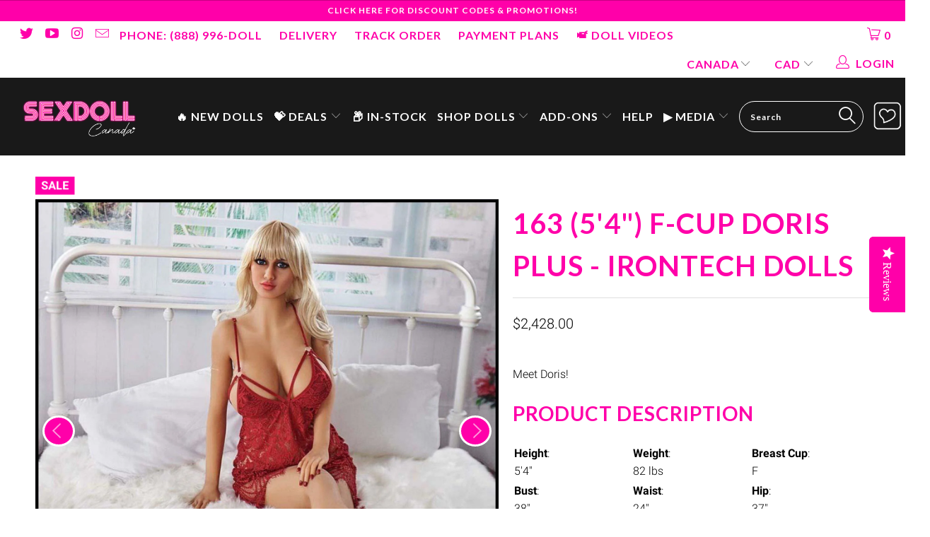

--- FILE ---
content_type: text/html; charset=utf-8
request_url: https://sexdollcanada.com/products/163-plus-54-f-cup-doris-irontech
body_size: 114124
content:



 <!DOCTYPE html> <html lang="en"> <head> <!-- Google Tag Manager --> <script>
    (function(w,d,s,l,i){w[l]=w[l]||[];w[l].push({'gtm.start':
    new Date().getTime(),event:'gtm.js'});var f=d.getElementsByTagName(s)[0],
    j=d.createElement(s),dl=l!='dataLayer'?'&l='+l:'';j.async=true;j.src=
    'https://www.googletagmanager.com/gtm.js?id='+i+dl;f.parentNode.insertBefore(j,f);
    })(window,document,'script','dataLayer','GTM-WBXXQTSQ');</script> <!-- End Google Tag Manager --> <!-- Google Tag Manager --> <script>(function(w,d,s,l,i){w[l]=w[l]||[];w[l].push({'gtm.start':
    new Date().getTime(),event:'gtm.js'});var f=d.getElementsByTagName(s)[0],
    j=d.createElement(s),dl=l!='dataLayer'?'&l='+l:'';j.async=true;j.src=
    'https://www.googletagmanager.com/gtm.js?id='+i+dl;f.parentNode.insertBefore(j,f);
    })(window,document,'script','dataLayer','GTM-KBTNJS4B');</script> <!-- End Google Tag Manager --> <!-- Google tag (gtag.js) --> <script async src="https://www.googletagmanager.com/gtag/js?id=AW-17438417413"></script> <script>
    window.dataLayer = window.dataLayer || [];
    function gtag(){dataLayer.push(arguments);}
    gtag('js', new Date());

    gtag('config', 'AW-17438417413');</script> <script>
    !function(w,d){
      var r=d.createElement("script");r.async=!0;
      r.src="https://www.redditstatic.com/ads/pixel.js";
      var s=d.getElementsByTagName("script")[0];
      s.parentNode.insertBefore(r,s);
    }(window,document);</script> <title>
  
    Real 163 Plus (5&#39;4&quot;) F-Cup Doris - IRONTECH - Sex Doll Canada
  
</title>

<meta name="description" content="
  
    Meet Doris!      
  
">

<meta name="keywords" content="
  
    163 (5'4") F-Cup Doris Plus - IRONTECH Dolls, IRONTECH Dolls, TPE Doll, sex doll Canada, real sex doll, lifelike sex doll, TPE sex doll, silicone sex doll, BBW dolls, anime sex doll, adult dolls, realistic sex dolls
  
"> <meta charset="utf-8"> <meta http-equiv="cleartype" content="on"> <meta name="robots" content="index,follow"> <meta name="HandheldFriendly" content="True"> <meta name="MobileOptimized" content="320"> <meta name="viewport" content="width=device-width,initial-scale=1"> <meta name="theme-color" content="#ffffff"> <!-- "snippets/limespot.liquid" was not rendered, the associated app was uninstalled --> <title>Real Lifelike Sex Doll | Realistic TPE & Silicone</title> <meta name="description" content="Meet Doris! - Real Lifelike Realistic Sex Dolls TPE and Silicone" />
  
























<script type="application/ld+json">
  { "@context" : "http://schema.org",
    "@type" : "Organization",
    "name" : "SD Canada",
    "url" : "https://sexdollcanada.com",
    
      "logo": "https://sexdollcanada.com/cdn/shop/t/52/assets/pluginseo_structuredDataLogo_small.png?v=75262675551250302651753455533",
    
    "sameAs" : [
      
        "https://twitter.com/sexdollcanada",
      
        "https://www.instagram.com/sexdollcanada/",
      
        "https://www.youtube.com/channel/UCnJcCPSpoJHINjXs2GjP6UQ"
      
    ]
  }
</script> <script type="application/ld+json">
    {
      "@context": "http://schema.org/",
      "@type": "Product",
      "@id": "https:\/\/sexdollcanada.com\/products\/163-plus-54-f-cup-doris-irontech#product",
      "name": "163 (5'4\") F-Cup Doris Plus - IRONTECH Dolls",
      "image": "https://sexdollcanada.com/cdn/shop/products/163cm-irontech-doris-sex-doll-c01-72324_450x450.jpg?v=1630538083",
      "description": "Meet Doris!",
      "mpn": "1811535626291",
      "brand": {
        "@type": "Thing",
        "name": "IRONTECH Dolls"
      },
	  
      	
        
	 	
        
	 	
        
	 	
        
	 	
        
          
          
          
          
          
          
          
          
          
          "aggregateRating": {
            "@type": "AggregateRating",
            "ratingValue": "4.5",
            "ratingCount": "2",
            "reviewCount": "2",
            "bestRating": "5",
            "worstRating": "1"
          },
        
      
      "offers": {
        "@type": "Offer",
        "priceCurrency": "CAD",
        "price": "2428.00",
        "availability": "InStock",
        "seller": {
          "@type": "Organization",
          "name": "SD Canada"
        }
      }
    }</script>




<script type="application/ld+json">
  {
    "@context": "http://schema.org",
    "@type": "WebSite",
    "name": "SD Canada",
    "url": "https://sexdollcanada.com",
    "potentialAction": {
      "@type": "SearchAction",
      "target": "https://sexdollcanada.com/search?q={search_term_string}",
      "query-input": "required name=search_term_string"
    }
  }
</script>




<meta name="pluginseo" content="Plug in SEO Plus" data-ptf="s-te_pr" data-mdf="s-te_pr" /> <!-- Custom Fonts --> <!-- <link href="//fonts.googleapis.com/css?family=.|Dosis:light,normal,bold|Lato:light,normal,bold|Lato:light,normal,bold|Lato:light,normal,bold|Roboto:light,normal,bold|Roboto:light,normal,bold" rel="stylesheet" type="text/css" /> --> <style>

    /* vietnamese */
@font-face {
    font-family: 'Dosis';
    font-style: normal;
    font-weight: 300;
    font-display: fallback;
    src: url(" //sexdollcanada.com/cdn/shop/t/52/assets/HhyaU5sn9vOmLzlnC_WoEoZKdbA.woff2?v=97701959390347405501695194711") format('woff2');
    unicode-range: U+0102-0103, U+0110-0111, U+0128-0129, U+0168-0169, U+01A0-01A1, U+01AF-01B0, U+0300-0301, U+0303-0304, U+0308-0309, U+0323, U+0329, U+1EA0-1EF9, U+20AB;
  }
  /* latin-ext */
  @font-face {
    font-family: 'Dosis';
    font-style: normal;
    font-weight: 300;
    font-display: fallback;
    src: url(" //sexdollcanada.com/cdn/shop/t/52/assets/HhyaU5sn9vOmLzlmC_WoEoZKdbA.woff2?v=136057448291611719111695194726") format('woff2');
    unicode-range: U+0100-02AF, U+0304, U+0308, U+0329, U+1E00-1E9F, U+1EF2-1EFF, U+2020, U+20A0-20AB, U+20AD-20CF, U+2113, U+2C60-2C7F, U+A720-A7FF;
  }
  /* latin */
  @font-face {
    font-family: 'Dosis';
    font-style: normal;
    font-weight: 300;
    font-display: fallback;
    src: url(" //sexdollcanada.com/cdn/shop/t/52/assets/HhyaU5sn9vOmLzloC_WoEoZK.woff2?v=3753720363861339661695194709") format('woff2');
    unicode-range: U+0000-00FF, U+0131, U+0152-0153, U+02BB-02BC, U+02C6, U+02DA, U+02DC, U+0304, U+0308, U+0329, U+2000-206F, U+2074, U+20AC, U+2122, U+2191, U+2193, U+2212, U+2215, U+FEFF, U+FFFD;
  }
  /* vietnamese */
  @font-face {
    font-family: 'Dosis';
    font-style: normal;
    font-weight: 400;
    src: url(" //sexdollcanada.com/cdn/shop/t/52/assets/HhyaU5sn9vOmLzlnC_WoEoZKdbA.woff2?v=97701959390347405501695194711") format('woff2');
    unicode-range: U+0102-0103, U+0110-0111, U+0128-0129, U+0168-0169, U+01A0-01A1, U+01AF-01B0, U+0300-0301, U+0303-0304, U+0308-0309, U+0323, U+0329, U+1EA0-1EF9, U+20AB;
  }
  /* latin-ext */
  @font-face {
    font-family: 'Dosis';
    font-style: normal;
    font-weight: 400;
    font-display: fallback;
    src: url(" //sexdollcanada.com/cdn/shop/t/52/assets/HhyaU5sn9vOmLzlmC_WoEoZKdbA.woff2?v=136057448291611719111695194726") format('woff2');
    unicode-range: U+0100-02AF, U+0304, U+0308, U+0329, U+1E00-1E9F, U+1EF2-1EFF, U+2020, U+20A0-20AB, U+20AD-20CF, U+2113, U+2C60-2C7F, U+A720-A7FF;
  }
  /* latin */
  @font-face {
    font-family: 'Dosis';
    font-style: normal;
    font-weight: 400;
    font-display: fallback;
    src: url(" //sexdollcanada.com/cdn/shop/t/52/assets/HhyaU5sn9vOmLzloC_WoEoZK.woff2?v=3753720363861339661695194709") format('woff2');
    unicode-range: U+0000-00FF, U+0131, U+0152-0153, U+02BB-02BC, U+02C6, U+02DA, U+02DC, U+0304, U+0308, U+0329, U+2000-206F, U+2074, U+20AC, U+2122, U+2191, U+2193, U+2212, U+2215, U+FEFF, U+FFFD;
  }
  /* vietnamese */
  @font-face {
    font-family: 'Dosis';
    font-style: normal;
    font-weight: 700;
    font-display: fallback;
    src: url(" //sexdollcanada.com/cdn/shop/t/52/assets/HhyaU5sn9vOmLzlnC_WoEoZKdbA.woff2?v=97701959390347405501695194711") format('woff2');
    unicode-range: U+0102-0103, U+0110-0111, U+0128-0129, U+0168-0169, U+01A0-01A1, U+01AF-01B0, U+0300-0301, U+0303-0304, U+0308-0309, U+0323, U+0329, U+1EA0-1EF9, U+20AB;
  }
  /* latin-ext */
  @font-face {
    font-family: 'Dosis';
    font-style: normal;
    font-weight: 700;
    font-display: fallback;
    src: url(" //sexdollcanada.com/cdn/shop/t/52/assets/HhyaU5sn9vOmLzlmC_WoEoZKdbA.woff2?v=136057448291611719111695194726") format('woff2');
    unicode-range: U+0100-02AF, U+0304, U+0308, U+0329, U+1E00-1E9F, U+1EF2-1EFF, U+2020, U+20A0-20AB, U+20AD-20CF, U+2113, U+2C60-2C7F, U+A720-A7FF;
  }
  /* latin */
  @font-face {
    font-family: 'Dosis';
    font-style: normal;
    font-weight: 700;
    font-display: fallback;
    src: url(" //sexdollcanada.com/cdn/shop/t/52/assets/HhyaU5sn9vOmLzloC_WoEoZK.woff2?v=3753720363861339661695194709") format('woff2');
    unicode-range: U+0000-00FF, U+0131, U+0152-0153, U+02BB-02BC, U+02C6, U+02DA, U+02DC, U+0304, U+0308, U+0329, U+2000-206F, U+2074, U+20AC, U+2122, U+2191, U+2193, U+2212, U+2215, U+FEFF, U+FFFD;
  }
  /* latin-ext */
  @font-face {
    font-family: 'Lato';
    font-style: normal;
    font-weight: 300;
    font-display: fallback;
    src: url(" //sexdollcanada.com/cdn/shop/t/52/assets/S6u9w4BMUTPHh7USSwaPGQ3q5d0N7w.woff2?v=55640018784400152031695194718") format('woff2');
    unicode-range: U+0100-02AF, U+0304, U+0308, U+0329, U+1E00-1E9F, U+1EF2-1EFF, U+2020, U+20A0-20AB, U+20AD-20CF, U+2113, U+2C60-2C7F, U+A720-A7FF;
  }
  /* latin */
  @font-face {
    font-family: 'Lato';
    font-style: normal;
    font-weight: 300;
    font-display: fallback;
    src: url(" //sexdollcanada.com/cdn/shop/t/52/assets/S6u9w4BMUTPHh7USSwiPGQ3q5d0.woff2?v=179539404412931780371695194703") format('woff2');
    unicode-range: U+0000-00FF, U+0131, U+0152-0153, U+02BB-02BC, U+02C6, U+02DA, U+02DC, U+0304, U+0308, U+0329, U+2000-206F, U+2074, U+20AC, U+2122, U+2191, U+2193, U+2212, U+2215, U+FEFF, U+FFFD;
  }
  /* latin-ext */
  @font-face {
    font-family: 'Lato';
    font-style: normal;
    font-weight: 400;
    font-display: fallback;
    src: url(" //sexdollcanada.com/cdn/shop/t/52/assets/S6uyw4BMUTPHjxAwXiWtFCfQ7A.woff2?v=23722417413033145921695194733") format('woff2');
    unicode-range: U+0100-02AF, U+0304, U+0308, U+0329, U+1E00-1E9F, U+1EF2-1EFF, U+2020, U+20A0-20AB, U+20AD-20CF, U+2113, U+2C60-2C7F, U+A720-A7FF;
  }
  /* latin */
  @font-face {
    font-family: 'Lato';
    font-style: normal;
    font-weight: 400;
    font-display: fallback;
    src: url(" //sexdollcanada.com/cdn/shop/t/52/assets/S6uyw4BMUTPHjx4wXiWtFCc.woff2?v=72505293182033696971695194732") format('woff2');
    unicode-range: U+0000-00FF, U+0131, U+0152-0153, U+02BB-02BC, U+02C6, U+02DA, U+02DC, U+0304, U+0308, U+0329, U+2000-206F, U+2074, U+20AC, U+2122, U+2191, U+2193, U+2212, U+2215, U+FEFF, U+FFFD;
  }
  /* latin-ext */
  @font-face {
    font-family: 'Lato';
    font-style: normal;
    font-weight: 700;
    font-display: fallback;
    src: url(" //sexdollcanada.com/cdn/shop/t/52/assets/S6u9w4BMUTPHh6UVSwaPGQ3q5d0N7w.woff2?v=174142774007360591131695194707") format('woff2');
    unicode-range: U+0100-02AF, U+0304, U+0308, U+0329, U+1E00-1E9F, U+1EF2-1EFF, U+2020, U+20A0-20AB, U+20AD-20CF, U+2113, U+2C60-2C7F, U+A720-A7FF;
  }
  /* latin */
  @font-face {
    font-family: 'Lato';
    font-style: normal;
    font-weight: 700;
    font-display: fallback;
    src: url(" //sexdollcanada.com/cdn/shop/t/52/assets/S6u9w4BMUTPHh6UVSwiPGQ3q5d0.woff2?v=148775839437936751361695194700") format('woff2');
    unicode-range: U+0000-00FF, U+0131, U+0152-0153, U+02BB-02BC, U+02C6, U+02DA, U+02DC, U+0304, U+0308, U+0329, U+2000-206F, U+2074, U+20AC, U+2122, U+2191, U+2193, U+2212, U+2215, U+FEFF, U+FFFD;
  }
  /* cyrillic-ext */
  @font-face {
    font-family: 'Roboto';
    font-style: normal;
    font-weight: 300;
    font-display: fallback;
    src: url(" //sexdollcanada.com/cdn/shop/t/52/assets/KFOlCnqEu92Fr1MmSU5fCRc4AMP6lbBP.woff2?v=23014038189322821561695194724") format('woff2');
    unicode-range: U+0460-052F, U+1C80-1C88, U+20B4, U+2DE0-2DFF, U+A640-A69F, U+FE2E-FE2F;
  }
  /* cyrillic */
  @font-face {
    font-family: 'Roboto';
    font-style: normal;
    font-weight: 300;
    font-display: fallback;
    src: url(" //sexdollcanada.com/cdn/shop/t/52/assets/KFOlCnqEu92Fr1MmSU5fABc4AMP6lbBP.woff2?v=83466031166668687301695194719") format('woff2');
    unicode-range: U+0301, U+0400-045F, U+0490-0491, U+04B0-04B1, U+2116;
  }
  /* greek-ext */
  @font-face {
    font-family: 'Roboto';
    font-style: normal;
    font-weight: 300;
    font-display: fallback;
    src: url(" //sexdollcanada.com/cdn/shop/t/52/assets/KFOlCnqEu92Fr1MmSU5fCBc4AMP6lbBP.woff2?v=123193702059652057361695194705") format('woff2');
    unicode-range: U+1F00-1FFF;
  }
  /* greek */
  @font-face {
    font-family: 'Roboto';
    font-style: normal;
    font-weight: 300;
    font-display: fallback;
    src: url(" //sexdollcanada.com/cdn/shop/t/52/assets/KFOlCnqEu92Fr1MmSU5fBxc4AMP6lbBP.woff2?v=170503546216605008491695194715") format('woff2');
    unicode-range: U+0370-03FF;
  }
  /* vietnamese */
  @font-face {
    font-family: 'Roboto';
    font-style: normal;
    font-weight: 300;
    font-display: fallback;
    src: url(" //sexdollcanada.com/cdn/shop/t/52/assets/KFOlCnqEu92Fr1MmSU5fCxc4AMP6lbBP.woff2?v=10697111497845804521695194728") format('woff2');
    unicode-range: U+0102-0103, U+0110-0111, U+0128-0129, U+0168-0169, U+01A0-01A1, U+01AF-01B0, U+0300-0301, U+0303-0304, U+0308-0309, U+0323, U+0329, U+1EA0-1EF9, U+20AB;
  }
  /* latin-ext */
  @font-face {
    font-family: 'Roboto';
    font-style: normal;
    font-weight: 300;
    font-display: fallback;
    src: url(" //sexdollcanada.com/cdn/shop/t/52/assets/KFOlCnqEu92Fr1MmSU5fChc4AMP6lbBP.woff2?v=22417567654991039901695194711") format('woff2');
    unicode-range: U+0100-02AF, U+0304, U+0308, U+0329, U+1E00-1E9F, U+1EF2-1EFF, U+2020, U+20A0-20AB, U+20AD-20CF, U+2113, U+2C60-2C7F, U+A720-A7FF;
  }
  /* latin */
  @font-face {
    font-family: 'Roboto';
    font-style: normal;
    font-weight: 300;
    font-display: fallback;
    src: url(" //sexdollcanada.com/cdn/shop/t/52/assets/KFOlCnqEu92Fr1MmSU5fBBc4AMP6lQ.woff2?v=33868658393077996181695194707") format('woff2');
    unicode-range: U+0000-00FF, U+0131, U+0152-0153, U+02BB-02BC, U+02C6, U+02DA, U+02DC, U+0304, U+0308, U+0329, U+2000-206F, U+2074, U+20AC, U+2122, U+2191, U+2193, U+2212, U+2215, U+FEFF, U+FFFD;
  }
  /* cyrillic-ext */
  @font-face {
    font-family: 'Roboto';
    font-style: normal;
    font-weight: 400;
    font-display: fallback;
    src: url(" //sexdollcanada.com/cdn/shop/t/52/assets/KFOmCnqEu92Fr1Mu72xKKTU1Kvnz.woff2?v=26016537682589310871695194720") format('woff2');
    unicode-range: U+0460-052F, U+1C80-1C88, U+20B4, U+2DE0-2DFF, U+A640-A69F, U+FE2E-FE2F;
  }
  /* cyrillic */
  @font-face {
    font-family: 'Roboto';
    font-style: normal;
    font-display: fallback;
    font-weight: 400;
    src: url(" //sexdollcanada.com/cdn/shop/t/52/assets/KFOmCnqEu92Fr1Mu5mxKKTU1Kvnz.woff2?v=31818205978916277561695194713") format('woff2');
    unicode-range: U+0301, U+0400-045F, U+0490-0491, U+04B0-04B1, U+2116;
  }
  /* greek-ext */
  @font-face {
    font-family: 'Roboto';
    font-style: normal;
    font-weight: 400;
    font-display: fallback;
    src: url(" //sexdollcanada.com/cdn/shop/t/52/assets/KFOmCnqEu92Fr1Mu7mxKKTU1Kvnz.woff2?v=178648225355054268851695194702") format('woff2');
    unicode-range: U+1F00-1FFF;
  }
  /* greek */
  @font-face {
    font-family: 'Roboto';
    font-style: normal;
    font-display: fallback;
    font-weight: 400;
    src: url(" //sexdollcanada.com/cdn/shop/t/52/assets/KFOmCnqEu92Fr1Mu4WxKKTU1Kvnz.woff2?v=83779654925971077291695194701") format('woff2');
    unicode-range: U+0370-03FF;
  }
  /* vietnamese */
  @font-face {
    font-family: 'Roboto';
    font-style: normal;
    font-weight: 400;
    font-display: fallback;
    src: url(" //sexdollcanada.com/cdn/shop/t/52/assets/KFOmCnqEu92Fr1Mu7WxKKTU1Kvnz.woff2?v=13414750417734869071695194714") format('woff2');
    unicode-range: U+0102-0103, U+0110-0111, U+0128-0129, U+0168-0169, U+01A0-01A1, U+01AF-01B0, U+0300-0301, U+0303-0304, U+0308-0309, U+0323, U+0329, U+1EA0-1EF9, U+20AB;
  }
  /* latin-ext */
  @font-face {
    font-family: 'Roboto';
    font-style: normal;
    font-weight: 400;
    font-display: fallback;
    src: url(" //sexdollcanada.com/cdn/shop/t/52/assets/KFOmCnqEu92Fr1Mu7GxKKTU1Kvnz.woff2?v=62694297703085652541695194722") format('woff2');
    unicode-range: U+0100-02AF, U+0304, U+0308, U+0329, U+1E00-1E9F, U+1EF2-1EFF, U+2020, U+20A0-20AB, U+20AD-20CF, U+2113, U+2C60-2C7F, U+A720-A7FF;
  }
  /* latin */
  @font-face {
    font-family: 'Roboto';
    font-style: normal;
    font-display: fallback;
    font-weight: 400;
    src: url(" //sexdollcanada.com/cdn/shop/t/52/assets/KFOmCnqEu92Fr1Mu4mxKKTU1Kg.woff2?v=173368024559573428691695194712") format('woff2');
    unicode-range: U+0000-00FF, U+0131, U+0152-0153, U+02BB-02BC, U+02C6, U+02DA, U+02DC, U+0304, U+0308, U+0329, U+2000-206F, U+2074, U+20AC, U+2122, U+2191, U+2193, U+2212, U+2215, U+FEFF, U+FFFD;
  }
  /* cyrillic-ext */
  @font-face {
    font-family: 'Roboto';
    font-style: normal;
    font-display: fallback;
    font-weight: 700;
    src: url(" //sexdollcanada.com/cdn/shop/t/52/assets/KFOlCnqEu92Fr1MmWUlfCRc4AMP6lbBP.woff2?v=96098784110277444361695194734") format('woff2');
    unicode-range: U+0460-052F, U+1C80-1C88, U+20B4, U+2DE0-2DFF, U+A640-A69F, U+FE2E-FE2F;
  }
  /* cyrillic */
  @font-face {
    font-family: 'Roboto';
    font-style: normal;
    font-weight: 700;
    font-display: fallback;
    src: url(" //sexdollcanada.com/cdn/shop/t/52/assets/KFOlCnqEu92Fr1MmWUlfABc4AMP6lbBP.woff2?v=69319911660065932121695194731") format('woff2');
    unicode-range: U+0301, U+0400-045F, U+0490-0491, U+04B0-04B1, U+2116;
  }
  /* greek-ext */
  @font-face {
    font-family: 'Roboto';
    font-style: normal;
    font-weight: 700;
    font-display: fallback;
    src: url(" //sexdollcanada.com/cdn/shop/t/52/assets/KFOlCnqEu92Fr1MmWUlfCBc4AMP6lbBP.woff2?v=28887278001673127521695194723") format('woff2');
    unicode-range: U+1F00-1FFF;
  }
  /* greek */
  @font-face {
    font-family: 'Roboto';
    font-style: normal;
    font-weight: 700;
    font-display: fallback;
    src: url(" //sexdollcanada.com/cdn/shop/t/52/assets/KFOlCnqEu92Fr1MmWUlfBxc4AMP6lbBP.woff2?v=98079265214687042881695194721") format('woff2');
    unicode-range: U+0370-03FF;
  }
  /* vietnamese */
  @font-face {
    font-family: 'Roboto';
    font-style: normal;
    font-weight: 700;
    font-display: fallback;
    src: url(" //sexdollcanada.com/cdn/shop/t/52/assets/KFOlCnqEu92Fr1MmWUlfCxc4AMP6lbBP.woff2?v=170118727543270394191695194730") format('woff2');
    unicode-range: U+0102-0103, U+0110-0111, U+0128-0129, U+0168-0169, U+01A0-01A1, U+01AF-01B0, U+0300-0301, U+0303-0304, U+0308-0309, U+0323, U+0329, U+1EA0-1EF9, U+20AB;
  }
  /* latin-ext */
  @font-face {
    font-family: 'Roboto';
    font-style: normal;
    font-display: fallback;
    font-weight: 700;
    src: url(" //sexdollcanada.com/cdn/shop/t/52/assets/KFOlCnqEu92Fr1MmWUlfChc4AMP6lbBP.woff2?v=155617019977918786361695194727") format('woff2');
    unicode-range: U+0100-02AF, U+0304, U+0308, U+0329, U+1E00-1E9F, U+1EF2-1EFF, U+2020, U+20A0-20AB, U+20AD-20CF, U+2113, U+2C60-2C7F, U+A720-A7FF;
  }
  /* latin */
  @font-face {
    font-family: 'Roboto';
    font-style: normal;
    font-weight: 700;
    font-display: fallback;
    src: url(" //sexdollcanada.com/cdn/shop/t/52/assets/KFOlCnqEu92Fr1MmWUlfBBc4AMP6lQ.woff2?v=101309410514906306421695194725") format('woff2');
    unicode-range: U+0000-00FF, U+0131, U+0152-0153, U+02BB-02BC, U+02C6, U+02DA, U+02DC, U+0304, U+0308, U+0329, U+2000-206F, U+2074, U+20AC, U+2122, U+2191, U+2193, U+2212, U+2215, U+FEFF, U+FFFD;
  }
</style> <!-- Stylesheets for Turbo 3.0.4 --> <link rel="stylesheet" href="//sexdollcanada.com/cdn/shop/t/52/assets/styles.css?v=46646297131407533821761162681" type="text/css"> <script async defer src="https://tools.luckyorange.com/core/lo.js?site-id=726aec1d"></script> <script>
      !function(a,b){var c=b(a,a.document);a.lazySizes=c,"object"==typeof module&&module.exports&&(module.exports=c)}("undefined"!=typeof window?window:{},function(a,b){"use strict";var c,d;if(function(){var b,c={lazyClass:"lazyload",loadedClass:"lazyloaded",loadingClass:"lazyloading",preloadClass:"lazypreload",errorClass:"lazyerror",autosizesClass:"lazyautosizes",srcAttr:"data-src",srcsetAttr:"data-srcset",sizesAttr:"data-sizes",minSize:40,customMedia:{},init:!0,expFactor:1.5,hFac:.8,loadMode:2,loadHidden:!0,ricTimeout:0,throttleDelay:125};d=a.lazySizesConfig||a.lazysizesConfig||{};for(b in c)b in d||(d[b]=c[b])}(),!b||!b.getElementsByClassName)return{init:function(){},cfg:d,noSupport:!0};var e=b.documentElement,f=a.Date,g=a.HTMLPictureElement,h="addEventListener",i="getAttribute",j=a[h],k=a.setTimeout,l=a.requestAnimationFrame||k,m=a.requestIdleCallback,n=/^picture$/i,o=["load","error","lazyincluded","_lazyloaded"],p={},q=Array.prototype.forEach,r=function(a,b){return p[b]||(p[b]=new RegExp("(\\s|^)"+b+"(\\s|$)")),p[b].test(a[i]("class")||"")&&p[b]},s=function(a,b){r(a,b)||a.setAttribute("class",(a[i]("class")||"").trim()+" "+b)},t=function(a,b){var c;(c=r(a,b))&&a.setAttribute("class",(a[i]("class")||"").replace(c," "))},u=function(a,b,c){var d=c?h:"removeEventListener";c&&u(a,b),o.forEach(function(c){a[d](c,b)})},v=function(a,d,e,f,g){var h=b.createEvent("Event");return e||(e={}),e.instance=c,h.initEvent(d,!f,!g),h.detail=e,a.dispatchEvent(h),h},w=function(b,c){var e;!g&&(e=a.picturefill||d.pf)?(c&&c.src&&!b[i]("srcset")&&b.setAttribute("srcset",c.src),e({reevaluate:!0,elements:[b]})):c&&c.src&&(b.src=c.src)},x=function(a,b){return(getComputedStyle(a,null)||{})[b]},y=function(a,b,c){for(c=c||a.offsetWidth;c<d.minSize&&b&&!a._lazysizesWidth;)c=b.offsetWidth,b=b.parentNode;return c},z=function(){var a,c,d=[],e=[],f=d,g=function(){var b=f;for(f=d.length?e:d,a=!0,c=!1;b.length;)b.shift()();a=!1},h=function(d,e){a&&!e?d.apply(this,arguments):(f.push(d),c||(c=!0,(b.hidden?k:l)(g)))};return h._lsFlush=g,h}(),A=function(a,b){return b?function(){z(a)}:function(){var b=this,c=arguments;z(function(){a.apply(b,c)})}},B=function(a){var b,c=0,e=d.throttleDelay,g=d.ricTimeout,h=function(){b=!1,c=f.now(),a()},i=m&&g>49?function(){m(h,{timeout:g}),g!==d.ricTimeout&&(g=d.ricTimeout)}:A(function(){k(h)},!0);return function(a){var d;(a=!0===a)&&(g=33),b||(b=!0,d=e-(f.now()-c),d<0&&(d=0),a||d<9?i():k(i,d))}},C=function(a){var b,c,d=99,e=function(){b=null,a()},g=function(){var a=f.now()-c;a<d?k(g,d-a):(m||e)(e)};return function(){c=f.now(),b||(b=k(g,d))}},D=function(){var g,l,m,o,p,y,D,F,G,H,I,J,K=/^img$/i,L=/^iframe$/i,M="onscroll"in a&&!/(gle|ing)bot/.test(navigator.userAgent),N=0,O=0,P=0,Q=-1,R=function(a){P--,(!a||P<0||!a.target)&&(P=0)},S=function(a){return null==J&&(J="hidden"==x(b.body,"visibility")),J||"hidden"!=x(a.parentNode,"visibility")&&"hidden"!=x(a,"visibility")},T=function(a,c){var d,f=a,g=S(a);for(F-=c,I+=c,G-=c,H+=c;g&&(f=f.offsetParent)&&f!=b.body&&f!=e;)(g=(x(f,"opacity")||1)>0)&&"visible"!=x(f,"overflow")&&(d=f.getBoundingClientRect(),g=H>d.left&&G<d.right&&I>d.top-1&&F<d.bottom+1);return g},U=function(){var a,f,h,j,k,m,n,p,q,r,s,t,u=c.elements;if((o=d.loadMode)&&P<8&&(a=u.length)){for(f=0,Q++;f<a;f++)if(u[f]&&!u[f]._lazyRace)if(!M||c.prematureUnveil&&c.prematureUnveil(u[f]))aa(u[f]);else if((p=u[f][i]("data-expand"))&&(m=1*p)||(m=O),r||(r=!d.expand||d.expand<1?e.clientHeight>500&&e.clientWidth>500?500:370:d.expand,c._defEx=r,s=r*d.expFactor,t=d.hFac,J=null,O<s&&P<1&&Q>2&&o>2&&!b.hidden?(O=s,Q=0):O=o>1&&Q>1&&P<6?r:N),q!==m&&(y=innerWidth+m*t,D=innerHeight+m,n=-1*m,q=m),h=u[f].getBoundingClientRect(),(I=h.bottom)>=n&&(F=h.top)<=D&&(H=h.right)>=n*t&&(G=h.left)<=y&&(I||H||G||F)&&(d.loadHidden||S(u[f]))&&(l&&P<3&&!p&&(o<3||Q<4)||T(u[f],m))){if(aa(u[f]),k=!0,P>9)break}else!k&&l&&!j&&P<4&&Q<4&&o>2&&(g[0]||d.preloadAfterLoad)&&(g[0]||!p&&(I||H||G||F||"auto"!=u[f][i](d.sizesAttr)))&&(j=g[0]||u[f]);j&&!k&&aa(j)}},V=B(U),W=function(a){var b=a.target;if(b._lazyCache)return void delete b._lazyCache;R(a),s(b,d.loadedClass),t(b,d.loadingClass),u(b,Y),v(b,"lazyloaded")},X=A(W),Y=function(a){X({target:a.target})},Z=function(a,b){try{a.contentWindow.location.replace(b)}catch(c){a.src=b}},$=function(a){var b,c=a[i](d.srcsetAttr);(b=d.customMedia[a[i]("data-media")||a[i]("media")])&&a.setAttribute("media",b),c&&a.setAttribute("srcset",c)},_=A(function(a,b,c,e,f){var g,h,j,l,o,p;(o=v(a,"lazybeforeunveil",b)).defaultPrevented||(e&&(c?s(a,d.autosizesClass):a.setAttribute("sizes",e)),h=a[i](d.srcsetAttr),g=a[i](d.srcAttr),f&&(j=a.parentNode,l=j&&n.test(j.nodeName||"")),p=b.firesLoad||"src"in a&&(h||g||l),o={target:a},s(a,d.loadingClass),p&&(clearTimeout(m),m=k(R,2500),u(a,Y,!0)),l&&q.call(j.getElementsByTagName("source"),$),h?a.setAttribute("srcset",h):g&&!l&&(L.test(a.nodeName)?Z(a,g):a.src=g),f&&(h||l)&&w(a,{src:g})),a._lazyRace&&delete a._lazyRace,t(a,d.lazyClass),z(function(){var b=a.complete&&a.naturalWidth>1;p&&!b||(b&&s(a,"ls-is-cached"),W(o),a._lazyCache=!0,k(function(){"_lazyCache"in a&&delete a._lazyCache},9)),"lazy"==a.loading&&P--},!0)}),aa=function(a){if(!a._lazyRace){var b,c=K.test(a.nodeName),e=c&&(a[i](d.sizesAttr)||a[i]("sizes")),f="auto"==e;(!f&&l||!c||!a[i]("src")&&!a.srcset||a.complete||r(a,d.errorClass)||!r(a,d.lazyClass))&&(b=v(a,"lazyunveilread").detail,f&&E.updateElem(a,!0,a.offsetWidth),a._lazyRace=!0,P++,_(a,b,f,e,c))}},ba=C(function(){d.loadMode=3,V()}),ca=function(){3==d.loadMode&&(d.loadMode=2),ba()},da=function(){if(!l){if(f.now()-p<999)return void k(da,999);l=!0,d.loadMode=3,V(),j("scroll",ca,!0)}};return{_:function(){p=f.now(),c.elements=b.getElementsByClassName(d.lazyClass),g=b.getElementsByClassName(d.lazyClass+" "+d.preloadClass),j("scroll",V,!0),j("resize",V,!0),a.MutationObserver?new MutationObserver(V).observe(e,{childList:!0,subtree:!0,attributes:!0}):(e[h]("DOMNodeInserted",V,!0),e[h]("DOMAttrModified",V,!0),setInterval(V,999)),j("hashchange",V,!0),["focus","mouseover","click","load","transitionend","animationend"].forEach(function(a){b[h](a,V,!0)}),/d$|^c/.test(b.readyState)?da():(j("load",da),b[h]("DOMContentLoaded",V),k(da,2e4)),c.elements.length?(U(),z._lsFlush()):V()},checkElems:V,unveil:aa,_aLSL:ca}}(),E=function(){var a,c=A(function(a,b,c,d){var e,f,g;if(a._lazysizesWidth=d,d+="px",a.setAttribute("sizes",d),n.test(b.nodeName||""))for(e=b.getElementsByTagName("source"),f=0,g=e.length;f<g;f++)e[f].setAttribute("sizes",d);c.detail.dataAttr||w(a,c.detail)}),e=function(a,b,d){var e,f=a.parentNode;f&&(d=y(a,f,d),e=v(a,"lazybeforesizes",{width:d,dataAttr:!!b}),e.defaultPrevented||(d=e.detail.width)&&d!==a._lazysizesWidth&&c(a,f,e,d))},f=function(){var b,c=a.length;if(c)for(b=0;b<c;b++)e(a[b])},g=C(f);return{_:function(){a=b.getElementsByClassName(d.autosizesClass),j("resize",g)},checkElems:g,updateElem:e}}(),F=function(){!F.i&&b.getElementsByClassName&&(F.i=!0,E._(),D._())};return k(function(){d.init&&F()}),c={cfg:d,autoSizer:E,loader:D,init:F,uP:w,aC:s,rC:t,hC:r,fire:v,gW:y,rAF:z}});
      !function(a,b){var c=function(){b(a.lazySizes),a.removeEventListener("lazyunveilread",c,!0)};b=b.bind(null,a,a.document),"object"==typeof module&&module.exports?b(require("lazysizes")):a.lazySizes?c():a.addEventListener("lazyunveilread",c,!0)}(window,function(a,b,c){"use strict";function d(b,c){var d,e,f,g,h=a.getComputedStyle(b);e=b.parentNode,g={isPicture:!(!e||!n.test(e.nodeName||""))},f=function(a,c){var d=b.getAttribute("data-"+a);if(!d){var e=h.getPropertyValue("--ls-"+a);e&&(d=e.trim())}if(d){if("true"==d)d=!0;else if("false"==d)d=!1;else if(m.test(d))d=parseFloat(d);else if("function"==typeof j[a])d=j[a](b,d);else if(r.test(d))try{d=JSON.parse(d)}catch(a){}g[a]=d}else a in j&&"function"!=typeof j[a]?g[a]=j[a]:c&&"function"==typeof j[a]&&(g[a]=j[a](b,d))};for(d in j)f(d);return c.replace(q,function(a,b){b in g||f(b,!0)}),g}function e(a,b){var c=[],d=function(a,c){return l[typeof b[c]]?b[c]:a};return c.srcset=[],b.absUrl&&(t.setAttribute("href",a),a=t.href),a=((b.prefix||"")+a+(b.postfix||"")).replace(q,d),b.widths.forEach(function(d){var e=b.widthmap[d]||d,f=b.aspectratio||b.ratio,g=!b.aspectratio&&j.traditionalRatio,h={u:a.replace(o,e).replace(p,f?g?Math.round(d*f):Math.round(d/f):""),w:d};c.push(h),c.srcset.push(h.c=h.u+" "+d+"w")}),c}function f(a,c,d){var f=0,g=0,h=d;if(a){if("container"===c.ratio){for(f=h.scrollWidth,g=h.scrollHeight;!(f&&g||h===b);)h=h.parentNode,f=h.scrollWidth,g=h.scrollHeight;f&&g&&(c.ratio=g/f)}a=e(a,c),a.isPicture=c.isPicture,v&&"IMG"==d.nodeName.toUpperCase()?d.removeAttribute(i.srcsetAttr):d.setAttribute(i.srcsetAttr,a.srcset.join(", ")),Object.defineProperty(d,"_lazyrias",{value:a,writable:!0})}}function g(a,b){var e=d(a,b);return j.modifyOptions.call(a,{target:a,details:e,detail:e}),c.fire(a,"lazyriasmodifyoptions",e),e}function h(a){return a.getAttribute(a.getAttribute("data-srcattr")||j.srcAttr)||a.getAttribute(i.srcsetAttr)||a.getAttribute(i.srcAttr)||a.getAttribute("data-pfsrcset")||""}var i,j,k=c.cfg,l={string:1,number:1},m=/^\-*\+*\d+\.*\d*$/,n=/^picture$/i,o=/\s*\{\s*width\s*\}\s*/i,p=/\s*\{\s*height\s*\}\s*/i,q=/\s*\{\s*([a-z0-9]+)\s*\}\s*/gi,r=/^\[.*\]|\{.*\}$/,s=/^(?:auto|\d+(px)?)$/,t=b.createElement("a"),u=b.createElement("img"),v="srcset"in u&&!("sizes"in u),w=!!a.HTMLPictureElement&&!v;!function(){var a,b=function(){},d={prefix:"",postfix:"",srcAttr:"data-src",absUrl:!1,modifyOptions:b,widthmap:{},ratio:!1,traditionalRatio:!1,aspectratio:!1};i=c&&c.cfg,i.supportsType||(i.supportsType=function(a){return!a}),i.rias||(i.rias={}),"widths"in(j=i.rias)||(j.widths=[],function(a){for(var b,c=0;!b||b<3e3;)c+=5,c>30&&(c+=1),b=36*c,a.push(b)}(j.widths));for(a in d)a in j||(j[a]=d[a])}(),addEventListener("lazybeforesizes",function(a){if(a.detail.instance==c){var b,d,e,k,l,m,n,p,q,r,t,u,v;if(b=a.target,a.detail.dataAttr&&!a.defaultPrevented&&!j.disabled&&(q=b.getAttribute(i.sizesAttr)||b.getAttribute("sizes"))&&s.test(q)){if(d=h(b),e=g(b,d),t=o.test(e.prefix)||o.test(e.postfix),e.isPicture&&(k=b.parentNode))for(l=k.getElementsByTagName("source"),m=0,n=l.length;m<n;m++)(t||o.test(p=h(l[m])))&&(f(p,e,l[m]),u=!0);t||o.test(d)?(f(d,e,b),u=!0):u&&(v=[],v.srcset=[],v.isPicture=!0,Object.defineProperty(b,"_lazyrias",{value:v,writable:!0})),u&&(w?b.removeAttribute(i.srcAttr):"auto"!=q&&(r={width:parseInt(q,10)},x({target:b,detail:r})))}}},!0);var x=function(){var d=function(a,b){return a.w-b.w},e=function(a){var b,c,d=a.length,e=a[d-1],f=0;for(f;f<d;f++)if(e=a[f],e.d=e.w/a.w,e.d>=a.d){!e.cached&&(b=a[f-1])&&b.d>a.d-.13*Math.pow(a.d,2.2)&&(c=Math.pow(b.d-.6,1.6),b.cached&&(b.d+=.15*c),b.d+(e.d-a.d)*c>a.d&&(e=b));break}return e},f=function(a,b){var d;return!a._lazyrias&&c.pWS&&(d=c.pWS(a.getAttribute(i.srcsetAttr||""))).length&&(Object.defineProperty(a,"_lazyrias",{value:d,writable:!0}),b&&a.parentNode&&(d.isPicture="PICTURE"==a.parentNode.nodeName.toUpperCase())),a._lazyrias},g=function(b){var d=a.devicePixelRatio||1,e=c.getX&&c.getX(b);return Math.min(e||d,2.4,d)},h=function(b,c){var h,i,j,k,l,m;if(l=b._lazyrias,l.isPicture&&a.matchMedia)for(i=0,h=b.parentNode.getElementsByTagName("source"),j=h.length;i<j;i++)if(f(h[i])&&!h[i].getAttribute("type")&&(!(k=h[i].getAttribute("media"))||(matchMedia(k)||{}).matches)){l=h[i]._lazyrias;break}return(!l.w||l.w<c)&&(l.w=c,l.d=g(b),m=e(l.sort(d))),m},j=function(d){if(d.detail.instance==c){var e,g=d.target;if(!v&&(a.respimage||a.picturefill||k.pf))return void b.removeEventListener("lazybeforesizes",j);("_lazyrias"in g||d.detail.dataAttr&&f(g,!0))&&(e=h(g,d.detail.width))&&e.u&&g._lazyrias.cur!=e.u&&(g._lazyrias.cur=e.u,e.cached=!0,c.rAF(function(){g.setAttribute(i.srcAttr,e.u),g.setAttribute("src",e.u)}))}};return w?j=function(){}:addEventListener("lazybeforesizes",j),j}()});
      !function(a,b){var c=function(){b(a.lazySizes),a.removeEventListener("lazyunveilread",c,!0)};b=b.bind(null,a,a.document),"object"==typeof module&&module.exports?b(require("lazysizes")):a.lazySizes?c():a.addEventListener("lazyunveilread",c,!0)}(window,function(a,b,c){"use strict";if(a.addEventListener){var d=c.cfg,e=/\s+/g,f=/\s*\|\s+|\s+\|\s*/g,g=/^(.+?)(?:\s+\[\s*(.+?)\s*\])(?:\s+\[\s*(.+?)\s*\])?$/,h=/^\s*\(*\s*type\s*:\s*(.+?)\s*\)*\s*$/,i=/\(|\)|'/,j={contain:1,cover:1},k=function(a){var b=c.gW(a,a.parentNode);return(!a._lazysizesWidth||b>a._lazysizesWidth)&&(a._lazysizesWidth=b),a._lazysizesWidth},l=function(a){var b;return b=(getComputedStyle(a)||{getPropertyValue:function(){}}).getPropertyValue("background-size"),!j[b]&&j[a.style.backgroundSize]&&(b=a.style.backgroundSize),b},m=function(a,b){if(b){var c=b.match(h);c&&c[1]?a.setAttribute("type",c[1]):a.setAttribute("media",d.customMedia[b]||b)}},n=function(a,c,h){var i=b.createElement("picture"),j=c.getAttribute(d.sizesAttr),k=c.getAttribute("data-ratio"),l=c.getAttribute("data-optimumx");c._lazybgset&&c._lazybgset.parentNode==c&&c.removeChild(c._lazybgset),Object.defineProperty(h,"_lazybgset",{value:c,writable:!0}),Object.defineProperty(c,"_lazybgset",{value:i,writable:!0}),a=a.replace(e," ").split(f),i.style.display="none",h.className=d.lazyClass,1!=a.length||j||(j="auto"),a.forEach(function(a){var c,e=b.createElement("source");j&&"auto"!=j&&e.setAttribute("sizes",j),(c=a.match(g))?(e.setAttribute(d.srcsetAttr,c[1]),m(e,c[2]),m(e,c[3])):e.setAttribute(d.srcsetAttr,a),i.appendChild(e)}),j&&(h.setAttribute(d.sizesAttr,j),c.removeAttribute(d.sizesAttr),c.removeAttribute("sizes")),l&&h.setAttribute("data-optimumx",l),k&&h.setAttribute("data-ratio",k),i.appendChild(h),c.appendChild(i)},o=function(a){if(a.target._lazybgset){var b=a.target,d=b._lazybgset,e=b.currentSrc||b.src;if(e){var f=c.fire(d,"bgsetproxy",{src:e,useSrc:i.test(e)?JSON.stringify(e):e});f.defaultPrevented||(d.style.backgroundImage="url("+f.detail.useSrc+")")}b._lazybgsetLoading&&(c.fire(d,"_lazyloaded",{},!1,!0),delete b._lazybgsetLoading)}};addEventListener("lazybeforeunveil",function(a){var d,e,f;!a.defaultPrevented&&(d=a.target.getAttribute("data-bgset"))&&(f=a.target,e=b.createElement("img"),e.alt="",e._lazybgsetLoading=!0,a.detail.firesLoad=!0,n(d,f,e),setTimeout(function(){c.loader.unveil(e),c.rAF(function(){c.fire(e,"_lazyloaded",{},!0,!0),e.complete&&o({target:e})})}))}),b.addEventListener("load",o,!0),a.addEventListener("lazybeforesizes",function(a){if(a.detail.instance==c&&a.target._lazybgset&&a.detail.dataAttr){var b=a.target._lazybgset,d=l(b);j[d]&&(a.target._lazysizesParentFit=d,c.rAF(function(){a.target.setAttribute("data-parent-fit",d),a.target._lazysizesParentFit&&delete a.target._lazysizesParentFit}))}},!0),b.documentElement.addEventListener("lazybeforesizes",function(a){!a.defaultPrevented&&a.target._lazybgset&&a.detail.instance==c&&(a.detail.width=k(a.target._lazybgset))})}});</script> <link rel="shortcut icon" type="image/x-icon" href="//sexdollcanada.com/cdn/shop/files/favicon_7d36813e-2274-4634-9426-6f853c3bd348_32x32.png?v=1614346807"> <link rel="canonical" href="https://sexdollcanada.com/products/163-plus-54-f-cup-doris-irontech"> <script src="//sexdollcanada.com/cdn/shop/t/52/assets/cookies.js?v=22538798788300075241696254804" async></script> <script src="//sexdollcanada.com/cdn/shop/t/52/assets/jquery-min-1.11.0.js?v=184277463677216172161696583832"></script> <script>window.performance && window.performance.mark && window.performance.mark('shopify.content_for_header.start');</script><meta name="google-site-verification" content="wXl6fdJlDD9gqsiI_mntgRXfhGlMTNfqcVorVj1F57Q">
<meta id="shopify-digital-wallet" name="shopify-digital-wallet" content="/1931640883/digital_wallets/dialog">
<meta name="shopify-checkout-api-token" content="74eaf98d3bc6458a2edc1921f5203d7f">
<meta id="in-context-paypal-metadata" data-shop-id="1931640883" data-venmo-supported="false" data-environment="production" data-locale="en_US" data-paypal-v4="true" data-currency="CAD">
<link rel="alternate" type="application/json+oembed" href="https://sexdollcanada.com/products/163-plus-54-f-cup-doris-irontech.oembed">
<script async="async" src="/checkouts/internal/preloads.js?locale=en-CA"></script>
<script id="shopify-features" type="application/json">{"accessToken":"74eaf98d3bc6458a2edc1921f5203d7f","betas":["rich-media-storefront-analytics"],"domain":"sexdollcanada.com","predictiveSearch":true,"shopId":1931640883,"locale":"en"}</script>
<script>var Shopify = Shopify || {};
Shopify.shop = "sexy-love-doll.myshopify.com";
Shopify.locale = "en";
Shopify.currency = {"active":"CAD","rate":"1.0"};
Shopify.country = "CA";
Shopify.theme = {"name":"Copy of Live[optimization]","id":136779661566,"schema_name":"Turbo","schema_version":"3.0.4","theme_store_id":null,"role":"main"};
Shopify.theme.handle = "null";
Shopify.theme.style = {"id":null,"handle":null};
Shopify.cdnHost = "sexdollcanada.com/cdn";
Shopify.routes = Shopify.routes || {};
Shopify.routes.root = "/";</script>
<script type="module">!function(o){(o.Shopify=o.Shopify||{}).modules=!0}(window);</script>
<script>!function(o){function n(){var o=[];function n(){o.push(Array.prototype.slice.apply(arguments))}return n.q=o,n}var t=o.Shopify=o.Shopify||{};t.loadFeatures=n(),t.autoloadFeatures=n()}(window);</script>
<script id="shop-js-analytics" type="application/json">{"pageType":"product"}</script>
<script defer="defer" async type="module" src="//sexdollcanada.com/cdn/shopifycloud/shop-js/modules/v2/client.init-shop-cart-sync_WVOgQShq.en.esm.js"></script>
<script defer="defer" async type="module" src="//sexdollcanada.com/cdn/shopifycloud/shop-js/modules/v2/chunk.common_C_13GLB1.esm.js"></script>
<script defer="defer" async type="module" src="//sexdollcanada.com/cdn/shopifycloud/shop-js/modules/v2/chunk.modal_CLfMGd0m.esm.js"></script>
<script type="module">
  await import("//sexdollcanada.com/cdn/shopifycloud/shop-js/modules/v2/client.init-shop-cart-sync_WVOgQShq.en.esm.js");
await import("//sexdollcanada.com/cdn/shopifycloud/shop-js/modules/v2/chunk.common_C_13GLB1.esm.js");
await import("//sexdollcanada.com/cdn/shopifycloud/shop-js/modules/v2/chunk.modal_CLfMGd0m.esm.js");

  window.Shopify.SignInWithShop?.initShopCartSync?.({"fedCMEnabled":true,"windoidEnabled":true});

</script>
<script>(function() {
  var isLoaded = false;
  function asyncLoad() {
    if (isLoaded) return;
    isLoaded = true;
    var urls = ["https:\/\/files-shpf.mageworx.com\/productoptions\/source.js?mw_productoptions_t=1765292006\u0026shop=sexy-love-doll.myshopify.com","https:\/\/assets.smartwishlist.webmarked.net\/static\/v6\/smartwishlist.js?shop=sexy-love-doll.myshopify.com","https:\/\/tabs.stationmade.com\/registered-scripts\/tabs-by-station.js?shop=sexy-love-doll.myshopify.com","https:\/\/shopiapps.in\/compare_product\/cmp_widget\/sp_cmp_js.php?shop=sexy-love-doll.myshopify.com","https:\/\/storage.nfcube.com\/instafeed-8b7d137223ecf4173520e6ab3318dba3.js?shop=sexy-love-doll.myshopify.com","https:\/\/upsells.boldapps.net\/v2_ui\/js\/UpsellTracker.js?shop=sexy-love-doll.myshopify.com","https:\/\/upsells.boldapps.net\/v2_ui\/js\/upsell.js?shop=sexy-love-doll.myshopify.com","https:\/\/cdn.hextom.com\/js\/ultimatesalesboost.js?shop=sexy-love-doll.myshopify.com","https:\/\/tools.luckyorange.com\/core\/lo.js?site-id=726aec1d\u0026shop=sexy-love-doll.myshopify.com","https:\/\/omnisnippet1.com\/platforms\/shopify.js?source=scriptTag\u0026v=2025-05-14T12\u0026shop=sexy-love-doll.myshopify.com","https:\/\/cdn-widgetsrepository.yotpo.com\/v1\/loader\/qgnDRdwdtD7nilJUfZukCmSljtG336OW1l8t9rKT?shop=sexy-love-doll.myshopify.com"];
    for (var i = 0; i <urls.length; i++) {
      var s = document.createElement('script');
      s.type = 'text/javascript';
      s.async = true;
      s.src = urls[i];
      var x = document.getElementsByTagName('script')[0];
      x.parentNode.insertBefore(s, x);
    }
  };
  if(window.attachEvent) {
    window.attachEvent('onload', asyncLoad);
  } else {
    window.addEventListener('load', asyncLoad, false);
  }
})();</script>
<script id="__st">var __st={"a":1931640883,"offset":-18000,"reqid":"380f2a71-594f-4736-ac82-0d8e55e496bb-1769542679","pageurl":"sexdollcanada.com\/products\/163-plus-54-f-cup-doris-irontech","u":"f00b293c9449","p":"product","rtyp":"product","rid":1811535626291};</script>
<script>window.ShopifyPaypalV4VisibilityTracking = true;</script>
<script id="captcha-bootstrap">!function(){'use strict';const t='contact',e='account',n='new_comment',o=[[t,t],['blogs',n],['comments',n],[t,'customer']],c=[[e,'customer_login'],[e,'guest_login'],[e,'recover_customer_password'],[e,'create_customer']],r=t=>t.map((([t,e])=>`form[action*='/${t}']:not([data-nocaptcha='true']) input[name='form_type'][value='${e}']`)).join(','),a=t=>()=>t?[...document.querySelectorAll(t)].map((t=>t.form)):[];function s(){const t=[...o],e=r(t);return a(e)}const i='password',u='form_key',d=['recaptcha-v3-token','g-recaptcha-response','h-captcha-response',i],f=()=>{try{return window.sessionStorage}catch{return}},m='__shopify_v',_=t=>t.elements[u];function p(t,e,n=!1){try{const o=window.sessionStorage,c=JSON.parse(o.getItem(e)),{data:r}=function(t){const{data:e,action:n}=t;return t[m]||n?{data:e,action:n}:{data:t,action:n}}(c);for(const[e,n]of Object.entries(r))t.elements[e]&&(t.elements[e].value=n);n&&o.removeItem(e)}catch(o){console.error('form repopulation failed',{error:o})}}const l='form_type',E='cptcha';function T(t){t.dataset[E]=!0}const w=window,h=w.document,L='Shopify',v='ce_forms',y='captcha';let A=!1;((t,e)=>{const n=(g='f06e6c50-85a8-45c8-87d0-21a2b65856fe',I='https://cdn.shopify.com/shopifycloud/storefront-forms-hcaptcha/ce_storefront_forms_captcha_hcaptcha.v1.5.2.iife.js',D={infoText:'Protected by hCaptcha',privacyText:'Privacy',termsText:'Terms'},(t,e,n)=>{const o=w[L][v],c=o.bindForm;if(c)return c(t,g,e,D).then(n);var r;o.q.push([[t,g,e,D],n]),r=I,A||(h.body.append(Object.assign(h.createElement('script'),{id:'captcha-provider',async:!0,src:r})),A=!0)});var g,I,D;w[L]=w[L]||{},w[L][v]=w[L][v]||{},w[L][v].q=[],w[L][y]=w[L][y]||{},w[L][y].protect=function(t,e){n(t,void 0,e),T(t)},Object.freeze(w[L][y]),function(t,e,n,w,h,L){const[v,y,A,g]=function(t,e,n){const i=e?o:[],u=t?c:[],d=[...i,...u],f=r(d),m=r(i),_=r(d.filter((([t,e])=>n.includes(e))));return[a(f),a(m),a(_),s()]}(w,h,L),I=t=>{const e=t.target;return e instanceof HTMLFormElement?e:e&&e.form},D=t=>v().includes(t);t.addEventListener('submit',(t=>{const e=I(t);if(!e)return;const n=D(e)&&!e.dataset.hcaptchaBound&&!e.dataset.recaptchaBound,o=_(e),c=g().includes(e)&&(!o||!o.value);(n||c)&&t.preventDefault(),c&&!n&&(function(t){try{if(!f())return;!function(t){const e=f();if(!e)return;const n=_(t);if(!n)return;const o=n.value;o&&e.removeItem(o)}(t);const e=Array.from(Array(32),(()=>Math.random().toString(36)[2])).join('');!function(t,e){_(t)||t.append(Object.assign(document.createElement('input'),{type:'hidden',name:u})),t.elements[u].value=e}(t,e),function(t,e){const n=f();if(!n)return;const o=[...t.querySelectorAll(`input[type='${i}']`)].map((({name:t})=>t)),c=[...d,...o],r={};for(const[a,s]of new FormData(t).entries())c.includes(a)||(r[a]=s);n.setItem(e,JSON.stringify({[m]:1,action:t.action,data:r}))}(t,e)}catch(e){console.error('failed to persist form',e)}}(e),e.submit())}));const S=(t,e)=>{t&&!t.dataset[E]&&(n(t,e.some((e=>e===t))),T(t))};for(const o of['focusin','change'])t.addEventListener(o,(t=>{const e=I(t);D(e)&&S(e,y())}));const B=e.get('form_key'),M=e.get(l),P=B&&M;t.addEventListener('DOMContentLoaded',(()=>{const t=y();if(P)for(const e of t)e.elements[l].value===M&&p(e,B);[...new Set([...A(),...v().filter((t=>'true'===t.dataset.shopifyCaptcha))])].forEach((e=>S(e,t)))}))}(h,new URLSearchParams(w.location.search),n,t,e,['guest_login'])})(!0,!0)}();</script>
<script integrity="sha256-4kQ18oKyAcykRKYeNunJcIwy7WH5gtpwJnB7kiuLZ1E=" data-source-attribution="shopify.loadfeatures" defer="defer" src="//sexdollcanada.com/cdn/shopifycloud/storefront/assets/storefront/load_feature-a0a9edcb.js" crossorigin="anonymous"></script>
<script data-source-attribution="shopify.dynamic_checkout.dynamic.init">var Shopify=Shopify||{};Shopify.PaymentButton=Shopify.PaymentButton||{isStorefrontPortableWallets:!0,init:function(){window.Shopify.PaymentButton.init=function(){};var t=document.createElement("script");t.src="https://sexdollcanada.com/cdn/shopifycloud/portable-wallets/latest/portable-wallets.en.js",t.type="module",document.head.appendChild(t)}};
</script>
<script data-source-attribution="shopify.dynamic_checkout.buyer_consent">
  function portableWalletsHideBuyerConsent(e){var t=document.getElementById("shopify-buyer-consent"),n=document.getElementById("shopify-subscription-policy-button");t&&n&&(t.classList.add("hidden"),t.setAttribute("aria-hidden","true"),n.removeEventListener("click",e))}function portableWalletsShowBuyerConsent(e){var t=document.getElementById("shopify-buyer-consent"),n=document.getElementById("shopify-subscription-policy-button");t&&n&&(t.classList.remove("hidden"),t.removeAttribute("aria-hidden"),n.addEventListener("click",e))}window.Shopify?.PaymentButton&&(window.Shopify.PaymentButton.hideBuyerConsent=portableWalletsHideBuyerConsent,window.Shopify.PaymentButton.showBuyerConsent=portableWalletsShowBuyerConsent);
</script>
<script data-source-attribution="shopify.dynamic_checkout.cart.bootstrap">document.addEventListener("DOMContentLoaded",(function(){function t(){return document.querySelector("shopify-accelerated-checkout-cart, shopify-accelerated-checkout")}if(t())Shopify.PaymentButton.init();else{new MutationObserver((function(e,n){t()&&(Shopify.PaymentButton.init(),n.disconnect())})).observe(document.body,{childList:!0,subtree:!0})}}));
</script>
<link id="shopify-accelerated-checkout-styles" rel="stylesheet" media="screen" href="https://sexdollcanada.com/cdn/shopifycloud/portable-wallets/latest/accelerated-checkout-backwards-compat.css" crossorigin="anonymous">
<style id="shopify-accelerated-checkout-cart">
        #shopify-buyer-consent {
  margin-top: 1em;
  display: inline-block;
  width: 100%;
}

#shopify-buyer-consent.hidden {
  display: none;
}

#shopify-subscription-policy-button {
  background: none;
  border: none;
  padding: 0;
  text-decoration: underline;
  font-size: inherit;
  cursor: pointer;
}

#shopify-subscription-policy-button::before {
  box-shadow: none;
}

      </style>

<script>window.performance && window.performance.mark && window.performance.mark('shopify.content_for_header.end');</script> <script src="//sexdollcanada.com/cdn/shop/t/52/assets/font-awesome.js?v=117787533588790573621695194023" crossorigin="anonymous" defer="defer"></script>
    
<script>window.__pagefly_analytics_settings__={"version":2,"visits":669,"dashboardVisits":"144","storefrontPassword":"","acceptGDPR":true,"acceptTracking":true,"planMigrated":true,"klaviyoListKey":"MFNKPU","pageflyThemeId":83043418189,"install_app":"1","create_first_regular_page":"1","publish_first_regular_page":"1","appReview":5,"first_visit_pricing_plan":"1","acceptGATracking":true,"acceptCrisp":true,"acceptCookies":true,"feedbackTriggered":[{"triggeredAt":"2022-04-20T15:57:10.018Z","type":"OLD_USER"}]};</script> <!-- TrustBox script --> <script type="text/javascript" src="//widget.trustpilot.com/bootstrap/v5/tp.widget.bootstrap.min.js" async></script> <!-- End TrustBox script -->
  































  



<!-- BEGIN app block: shopify://apps/pagefly-page-builder/blocks/app-embed/83e179f7-59a0-4589-8c66-c0dddf959200 -->

<!-- BEGIN app snippet: pagefly-cro-ab-testing-main -->







<script>
  ;(function () {
    const url = new URL(window.location)
    const viewParam = url.searchParams.get('view')
    if (viewParam && viewParam.includes('variant-pf-')) {
      url.searchParams.set('pf_v', viewParam)
      url.searchParams.delete('view')
      window.history.replaceState({}, '', url)
    }
  })()
</script>



<script type='module'>
  
  window.PAGEFLY_CRO = window.PAGEFLY_CRO || {}

  window.PAGEFLY_CRO['data_debug'] = {
    original_template_suffix: "all_products",
    allow_ab_test: false,
    ab_test_start_time: 0,
    ab_test_end_time: 0,
    today_date_time: 1769542680000,
  }
  window.PAGEFLY_CRO['GA4'] = { enabled: false}
</script>

<!-- END app snippet -->








  <script src='https://cdn.shopify.com/extensions/019bf883-1122-7445-9dca-5d60e681c2c8/pagefly-page-builder-216/assets/pagefly-helper.js' defer='defer'></script>

  <script src='https://cdn.shopify.com/extensions/019bf883-1122-7445-9dca-5d60e681c2c8/pagefly-page-builder-216/assets/pagefly-general-helper.js' defer='defer'></script>

  <script src='https://cdn.shopify.com/extensions/019bf883-1122-7445-9dca-5d60e681c2c8/pagefly-page-builder-216/assets/pagefly-snap-slider.js' defer='defer'></script>

  <script src='https://cdn.shopify.com/extensions/019bf883-1122-7445-9dca-5d60e681c2c8/pagefly-page-builder-216/assets/pagefly-slideshow-v3.js' defer='defer'></script>

  <script src='https://cdn.shopify.com/extensions/019bf883-1122-7445-9dca-5d60e681c2c8/pagefly-page-builder-216/assets/pagefly-slideshow-v4.js' defer='defer'></script>

  <script src='https://cdn.shopify.com/extensions/019bf883-1122-7445-9dca-5d60e681c2c8/pagefly-page-builder-216/assets/pagefly-glider.js' defer='defer'></script>

  <script src='https://cdn.shopify.com/extensions/019bf883-1122-7445-9dca-5d60e681c2c8/pagefly-page-builder-216/assets/pagefly-slideshow-v1-v2.js' defer='defer'></script>

  <script src='https://cdn.shopify.com/extensions/019bf883-1122-7445-9dca-5d60e681c2c8/pagefly-page-builder-216/assets/pagefly-product-media.js' defer='defer'></script>

  <script src='https://cdn.shopify.com/extensions/019bf883-1122-7445-9dca-5d60e681c2c8/pagefly-page-builder-216/assets/pagefly-product.js' defer='defer'></script>


<script id='pagefly-helper-data' type='application/json'>
  {
    "page_optimization": {
      "assets_prefetching": false
    },
    "elements_asset_mapper": {
      "Accordion": "https://cdn.shopify.com/extensions/019bf883-1122-7445-9dca-5d60e681c2c8/pagefly-page-builder-216/assets/pagefly-accordion.js",
      "Accordion3": "https://cdn.shopify.com/extensions/019bf883-1122-7445-9dca-5d60e681c2c8/pagefly-page-builder-216/assets/pagefly-accordion3.js",
      "CountDown": "https://cdn.shopify.com/extensions/019bf883-1122-7445-9dca-5d60e681c2c8/pagefly-page-builder-216/assets/pagefly-countdown.js",
      "GMap1": "https://cdn.shopify.com/extensions/019bf883-1122-7445-9dca-5d60e681c2c8/pagefly-page-builder-216/assets/pagefly-gmap.js",
      "GMap2": "https://cdn.shopify.com/extensions/019bf883-1122-7445-9dca-5d60e681c2c8/pagefly-page-builder-216/assets/pagefly-gmap.js",
      "GMapBasicV2": "https://cdn.shopify.com/extensions/019bf883-1122-7445-9dca-5d60e681c2c8/pagefly-page-builder-216/assets/pagefly-gmap.js",
      "GMapAdvancedV2": "https://cdn.shopify.com/extensions/019bf883-1122-7445-9dca-5d60e681c2c8/pagefly-page-builder-216/assets/pagefly-gmap.js",
      "HTML.Video": "https://cdn.shopify.com/extensions/019bf883-1122-7445-9dca-5d60e681c2c8/pagefly-page-builder-216/assets/pagefly-htmlvideo.js",
      "HTML.Video2": "https://cdn.shopify.com/extensions/019bf883-1122-7445-9dca-5d60e681c2c8/pagefly-page-builder-216/assets/pagefly-htmlvideo2.js",
      "HTML.Video3": "https://cdn.shopify.com/extensions/019bf883-1122-7445-9dca-5d60e681c2c8/pagefly-page-builder-216/assets/pagefly-htmlvideo2.js",
      "BackgroundVideo": "https://cdn.shopify.com/extensions/019bf883-1122-7445-9dca-5d60e681c2c8/pagefly-page-builder-216/assets/pagefly-htmlvideo2.js",
      "Instagram": "https://cdn.shopify.com/extensions/019bf883-1122-7445-9dca-5d60e681c2c8/pagefly-page-builder-216/assets/pagefly-instagram.js",
      "Instagram2": "https://cdn.shopify.com/extensions/019bf883-1122-7445-9dca-5d60e681c2c8/pagefly-page-builder-216/assets/pagefly-instagram.js",
      "Insta3": "https://cdn.shopify.com/extensions/019bf883-1122-7445-9dca-5d60e681c2c8/pagefly-page-builder-216/assets/pagefly-instagram3.js",
      "Tabs": "https://cdn.shopify.com/extensions/019bf883-1122-7445-9dca-5d60e681c2c8/pagefly-page-builder-216/assets/pagefly-tab.js",
      "Tabs3": "https://cdn.shopify.com/extensions/019bf883-1122-7445-9dca-5d60e681c2c8/pagefly-page-builder-216/assets/pagefly-tab3.js",
      "ProductBox": "https://cdn.shopify.com/extensions/019bf883-1122-7445-9dca-5d60e681c2c8/pagefly-page-builder-216/assets/pagefly-cart.js",
      "FBPageBox2": "https://cdn.shopify.com/extensions/019bf883-1122-7445-9dca-5d60e681c2c8/pagefly-page-builder-216/assets/pagefly-facebook.js",
      "FBLikeButton2": "https://cdn.shopify.com/extensions/019bf883-1122-7445-9dca-5d60e681c2c8/pagefly-page-builder-216/assets/pagefly-facebook.js",
      "TwitterFeed2": "https://cdn.shopify.com/extensions/019bf883-1122-7445-9dca-5d60e681c2c8/pagefly-page-builder-216/assets/pagefly-twitter.js",
      "Paragraph4": "https://cdn.shopify.com/extensions/019bf883-1122-7445-9dca-5d60e681c2c8/pagefly-page-builder-216/assets/pagefly-paragraph4.js",

      "AliReviews": "https://cdn.shopify.com/extensions/019bf883-1122-7445-9dca-5d60e681c2c8/pagefly-page-builder-216/assets/pagefly-3rd-elements.js",
      "BackInStock": "https://cdn.shopify.com/extensions/019bf883-1122-7445-9dca-5d60e681c2c8/pagefly-page-builder-216/assets/pagefly-3rd-elements.js",
      "GloboBackInStock": "https://cdn.shopify.com/extensions/019bf883-1122-7445-9dca-5d60e681c2c8/pagefly-page-builder-216/assets/pagefly-3rd-elements.js",
      "GrowaveWishlist": "https://cdn.shopify.com/extensions/019bf883-1122-7445-9dca-5d60e681c2c8/pagefly-page-builder-216/assets/pagefly-3rd-elements.js",
      "InfiniteOptionsShopPad": "https://cdn.shopify.com/extensions/019bf883-1122-7445-9dca-5d60e681c2c8/pagefly-page-builder-216/assets/pagefly-3rd-elements.js",
      "InkybayProductPersonalizer": "https://cdn.shopify.com/extensions/019bf883-1122-7445-9dca-5d60e681c2c8/pagefly-page-builder-216/assets/pagefly-3rd-elements.js",
      "LimeSpot": "https://cdn.shopify.com/extensions/019bf883-1122-7445-9dca-5d60e681c2c8/pagefly-page-builder-216/assets/pagefly-3rd-elements.js",
      "Loox": "https://cdn.shopify.com/extensions/019bf883-1122-7445-9dca-5d60e681c2c8/pagefly-page-builder-216/assets/pagefly-3rd-elements.js",
      "Opinew": "https://cdn.shopify.com/extensions/019bf883-1122-7445-9dca-5d60e681c2c8/pagefly-page-builder-216/assets/pagefly-3rd-elements.js",
      "Powr": "https://cdn.shopify.com/extensions/019bf883-1122-7445-9dca-5d60e681c2c8/pagefly-page-builder-216/assets/pagefly-3rd-elements.js",
      "ProductReviews": "https://cdn.shopify.com/extensions/019bf883-1122-7445-9dca-5d60e681c2c8/pagefly-page-builder-216/assets/pagefly-3rd-elements.js",
      "PushOwl": "https://cdn.shopify.com/extensions/019bf883-1122-7445-9dca-5d60e681c2c8/pagefly-page-builder-216/assets/pagefly-3rd-elements.js",
      "ReCharge": "https://cdn.shopify.com/extensions/019bf883-1122-7445-9dca-5d60e681c2c8/pagefly-page-builder-216/assets/pagefly-3rd-elements.js",
      "Rivyo": "https://cdn.shopify.com/extensions/019bf883-1122-7445-9dca-5d60e681c2c8/pagefly-page-builder-216/assets/pagefly-3rd-elements.js",
      "TrackingMore": "https://cdn.shopify.com/extensions/019bf883-1122-7445-9dca-5d60e681c2c8/pagefly-page-builder-216/assets/pagefly-3rd-elements.js",
      "Vitals": "https://cdn.shopify.com/extensions/019bf883-1122-7445-9dca-5d60e681c2c8/pagefly-page-builder-216/assets/pagefly-3rd-elements.js",
      "Wiser": "https://cdn.shopify.com/extensions/019bf883-1122-7445-9dca-5d60e681c2c8/pagefly-page-builder-216/assets/pagefly-3rd-elements.js"
    },
    "custom_elements_mapper": {
      "pf-click-action-element": "https://cdn.shopify.com/extensions/019bf883-1122-7445-9dca-5d60e681c2c8/pagefly-page-builder-216/assets/pagefly-click-action-element.js",
      "pf-dialog-element": "https://cdn.shopify.com/extensions/019bf883-1122-7445-9dca-5d60e681c2c8/pagefly-page-builder-216/assets/pagefly-dialog-element.js"
    }
  }
</script>


<!-- END app block --><link href="https://cdn.shopify.com/extensions/af3a5012-9155-402e-a204-da027a5e50a5/bold-product-upsell-31/assets/app.css" rel="stylesheet" type="text/css" media="all">
<script src="https://cdn.shopify.com/extensions/019b0ca3-aa13-7aa2-a0b4-6cb667a1f6f7/essential-countdown-timer-55/assets/countdown_timer_essential_apps.min.js" type="text/javascript" defer="defer"></script>
<script src="https://cdn.shopify.com/extensions/54836483-104c-4f15-b99b-a048d9ea027e/infinite-google-ads-232/assets/Pixels-app-block.js" type="text/javascript" defer="defer"></script>
<meta property="og:image" content="https://cdn.shopify.com/s/files/1/0019/3164/0883/products/163cm-irontech-doris-sex-doll-c01-72324.jpg?v=1630538083" />
<meta property="og:image:secure_url" content="https://cdn.shopify.com/s/files/1/0019/3164/0883/products/163cm-irontech-doris-sex-doll-c01-72324.jpg?v=1630538083" />
<meta property="og:image:width" content="1500" />
<meta property="og:image:height" content="1500" />
<meta property="og:image:alt" content=" IRONTECH Realistic Sex Doll Blonde Hair Fit  Athletic Big Tits  Breasts" />
<link href="https://monorail-edge.shopifysvc.com" rel="dns-prefetch">
<script>(function(){if ("sendBeacon" in navigator && "performance" in window) {try {var session_token_from_headers = performance.getEntriesByType('navigation')[0].serverTiming.find(x => x.name == '_s').description;} catch {var session_token_from_headers = undefined;}var session_cookie_matches = document.cookie.match(/_shopify_s=([^;]*)/);var session_token_from_cookie = session_cookie_matches && session_cookie_matches.length === 2 ? session_cookie_matches[1] : "";var session_token = session_token_from_headers || session_token_from_cookie || "";function handle_abandonment_event(e) {var entries = performance.getEntries().filter(function(entry) {return /monorail-edge.shopifysvc.com/.test(entry.name);});if (!window.abandonment_tracked && entries.length === 0) {window.abandonment_tracked = true;var currentMs = Date.now();var navigation_start = performance.timing.navigationStart;var payload = {shop_id: 1931640883,url: window.location.href,navigation_start,duration: currentMs - navigation_start,session_token,page_type: "product"};window.navigator.sendBeacon("https://monorail-edge.shopifysvc.com/v1/produce", JSON.stringify({schema_id: "online_store_buyer_site_abandonment/1.1",payload: payload,metadata: {event_created_at_ms: currentMs,event_sent_at_ms: currentMs}}));}}window.addEventListener('pagehide', handle_abandonment_event);}}());</script>
<script id="web-pixels-manager-setup">(function e(e,d,r,n,o){if(void 0===o&&(o={}),!Boolean(null===(a=null===(i=window.Shopify)||void 0===i?void 0:i.analytics)||void 0===a?void 0:a.replayQueue)){var i,a;window.Shopify=window.Shopify||{};var t=window.Shopify;t.analytics=t.analytics||{};var s=t.analytics;s.replayQueue=[],s.publish=function(e,d,r){return s.replayQueue.push([e,d,r]),!0};try{self.performance.mark("wpm:start")}catch(e){}var l=function(){var e={modern:/Edge?\/(1{2}[4-9]|1[2-9]\d|[2-9]\d{2}|\d{4,})\.\d+(\.\d+|)|Firefox\/(1{2}[4-9]|1[2-9]\d|[2-9]\d{2}|\d{4,})\.\d+(\.\d+|)|Chrom(ium|e)\/(9{2}|\d{3,})\.\d+(\.\d+|)|(Maci|X1{2}).+ Version\/(15\.\d+|(1[6-9]|[2-9]\d|\d{3,})\.\d+)([,.]\d+|)( \(\w+\)|)( Mobile\/\w+|) Safari\/|Chrome.+OPR\/(9{2}|\d{3,})\.\d+\.\d+|(CPU[ +]OS|iPhone[ +]OS|CPU[ +]iPhone|CPU IPhone OS|CPU iPad OS)[ +]+(15[._]\d+|(1[6-9]|[2-9]\d|\d{3,})[._]\d+)([._]\d+|)|Android:?[ /-](13[3-9]|1[4-9]\d|[2-9]\d{2}|\d{4,})(\.\d+|)(\.\d+|)|Android.+Firefox\/(13[5-9]|1[4-9]\d|[2-9]\d{2}|\d{4,})\.\d+(\.\d+|)|Android.+Chrom(ium|e)\/(13[3-9]|1[4-9]\d|[2-9]\d{2}|\d{4,})\.\d+(\.\d+|)|SamsungBrowser\/([2-9]\d|\d{3,})\.\d+/,legacy:/Edge?\/(1[6-9]|[2-9]\d|\d{3,})\.\d+(\.\d+|)|Firefox\/(5[4-9]|[6-9]\d|\d{3,})\.\d+(\.\d+|)|Chrom(ium|e)\/(5[1-9]|[6-9]\d|\d{3,})\.\d+(\.\d+|)([\d.]+$|.*Safari\/(?![\d.]+ Edge\/[\d.]+$))|(Maci|X1{2}).+ Version\/(10\.\d+|(1[1-9]|[2-9]\d|\d{3,})\.\d+)([,.]\d+|)( \(\w+\)|)( Mobile\/\w+|) Safari\/|Chrome.+OPR\/(3[89]|[4-9]\d|\d{3,})\.\d+\.\d+|(CPU[ +]OS|iPhone[ +]OS|CPU[ +]iPhone|CPU IPhone OS|CPU iPad OS)[ +]+(10[._]\d+|(1[1-9]|[2-9]\d|\d{3,})[._]\d+)([._]\d+|)|Android:?[ /-](13[3-9]|1[4-9]\d|[2-9]\d{2}|\d{4,})(\.\d+|)(\.\d+|)|Mobile Safari.+OPR\/([89]\d|\d{3,})\.\d+\.\d+|Android.+Firefox\/(13[5-9]|1[4-9]\d|[2-9]\d{2}|\d{4,})\.\d+(\.\d+|)|Android.+Chrom(ium|e)\/(13[3-9]|1[4-9]\d|[2-9]\d{2}|\d{4,})\.\d+(\.\d+|)|Android.+(UC? ?Browser|UCWEB|U3)[ /]?(15\.([5-9]|\d{2,})|(1[6-9]|[2-9]\d|\d{3,})\.\d+)\.\d+|SamsungBrowser\/(5\.\d+|([6-9]|\d{2,})\.\d+)|Android.+MQ{2}Browser\/(14(\.(9|\d{2,})|)|(1[5-9]|[2-9]\d|\d{3,})(\.\d+|))(\.\d+|)|K[Aa][Ii]OS\/(3\.\d+|([4-9]|\d{2,})\.\d+)(\.\d+|)/},d=e.modern,r=e.legacy,n=navigator.userAgent;return n.match(d)?"modern":n.match(r)?"legacy":"unknown"}(),u="modern"===l?"modern":"legacy",c=(null!=n?n:{modern:"",legacy:""})[u],f=function(e){return[e.baseUrl,"/wpm","/b",e.hashVersion,"modern"===e.buildTarget?"m":"l",".js"].join("")}({baseUrl:d,hashVersion:r,buildTarget:u}),m=function(e){var d=e.version,r=e.bundleTarget,n=e.surface,o=e.pageUrl,i=e.monorailEndpoint;return{emit:function(e){var a=e.status,t=e.errorMsg,s=(new Date).getTime(),l=JSON.stringify({metadata:{event_sent_at_ms:s},events:[{schema_id:"web_pixels_manager_load/3.1",payload:{version:d,bundle_target:r,page_url:o,status:a,surface:n,error_msg:t},metadata:{event_created_at_ms:s}}]});if(!i)return console&&console.warn&&console.warn("[Web Pixels Manager] No Monorail endpoint provided, skipping logging."),!1;try{return self.navigator.sendBeacon.bind(self.navigator)(i,l)}catch(e){}var u=new XMLHttpRequest;try{return u.open("POST",i,!0),u.setRequestHeader("Content-Type","text/plain"),u.send(l),!0}catch(e){return console&&console.warn&&console.warn("[Web Pixels Manager] Got an unhandled error while logging to Monorail."),!1}}}}({version:r,bundleTarget:l,surface:e.surface,pageUrl:self.location.href,monorailEndpoint:e.monorailEndpoint});try{o.browserTarget=l,function(e){var d=e.src,r=e.async,n=void 0===r||r,o=e.onload,i=e.onerror,a=e.sri,t=e.scriptDataAttributes,s=void 0===t?{}:t,l=document.createElement("script"),u=document.querySelector("head"),c=document.querySelector("body");if(l.async=n,l.src=d,a&&(l.integrity=a,l.crossOrigin="anonymous"),s)for(var f in s)if(Object.prototype.hasOwnProperty.call(s,f))try{l.dataset[f]=s[f]}catch(e){}if(o&&l.addEventListener("load",o),i&&l.addEventListener("error",i),u)u.appendChild(l);else{if(!c)throw new Error("Did not find a head or body element to append the script");c.appendChild(l)}}({src:f,async:!0,onload:function(){if(!function(){var e,d;return Boolean(null===(d=null===(e=window.Shopify)||void 0===e?void 0:e.analytics)||void 0===d?void 0:d.initialized)}()){var d=window.webPixelsManager.init(e)||void 0;if(d){var r=window.Shopify.analytics;r.replayQueue.forEach((function(e){var r=e[0],n=e[1],o=e[2];d.publishCustomEvent(r,n,o)})),r.replayQueue=[],r.publish=d.publishCustomEvent,r.visitor=d.visitor,r.initialized=!0}}},onerror:function(){return m.emit({status:"failed",errorMsg:"".concat(f," has failed to load")})},sri:function(e){var d=/^sha384-[A-Za-z0-9+/=]+$/;return"string"==typeof e&&d.test(e)}(c)?c:"",scriptDataAttributes:o}),m.emit({status:"loading"})}catch(e){m.emit({status:"failed",errorMsg:(null==e?void 0:e.message)||"Unknown error"})}}})({shopId: 1931640883,storefrontBaseUrl: "https://sexdollcanada.com",extensionsBaseUrl: "https://extensions.shopifycdn.com/cdn/shopifycloud/web-pixels-manager",monorailEndpoint: "https://monorail-edge.shopifysvc.com/unstable/produce_batch",surface: "storefront-renderer",enabledBetaFlags: ["2dca8a86"],webPixelsConfigList: [{"id":"1477837054","configuration":"{\"focusDuration\":\"3\"}","eventPayloadVersion":"v1","runtimeContext":"STRICT","scriptVersion":"5267644d2647fc677b620ee257b1625c","type":"APP","apiClientId":1743893,"privacyPurposes":["ANALYTICS","SALE_OF_DATA"],"dataSharingAdjustments":{"protectedCustomerApprovalScopes":["read_customer_personal_data"]}},{"id":"1469219070","configuration":"{\"endpoint\":\"https:\\\/\\\/api.parcelpanel.com\",\"debugMode\":\"false\"}","eventPayloadVersion":"v1","runtimeContext":"STRICT","scriptVersion":"f2b9a7bfa08fd9028733e48bf62dd9f1","type":"APP","apiClientId":2681387,"privacyPurposes":["ANALYTICS"],"dataSharingAdjustments":{"protectedCustomerApprovalScopes":["read_customer_address","read_customer_email","read_customer_name","read_customer_personal_data","read_customer_phone"]}},{"id":"1279951102","configuration":"{\"yotpoStoreId\":\"qgnDRdwdtD7nilJUfZukCmSljtG336OW1l8t9rKT\"}","eventPayloadVersion":"v1","runtimeContext":"STRICT","scriptVersion":"8bb37a256888599d9a3d57f0551d3859","type":"APP","apiClientId":70132,"privacyPurposes":["ANALYTICS","MARKETING","SALE_OF_DATA"],"dataSharingAdjustments":{"protectedCustomerApprovalScopes":["read_customer_address","read_customer_email","read_customer_name","read_customer_personal_data","read_customer_phone"]}},{"id":"1009549566","configuration":"{\"config\":\"{\\\"google_tag_ids\\\":[\\\"G-L13ML9KF59\\\",\\\"AW-17155508784\\\",\\\"GT-5M873B8Q\\\",\\\"AW-16853420777\\\",\\\"AW-16796231431\\\",\\\"GT-WKR6QFH\\\"],\\\"target_country\\\":\\\"CA\\\",\\\"gtag_events\\\":[{\\\"type\\\":\\\"search\\\",\\\"action_label\\\":[\\\"G-L13ML9KF59\\\",\\\"AW-17155508784\\\/1KwVCL6P2OQaELCUsfQ_\\\",\\\"MC-GYYHL2X3FL\\\"]},{\\\"type\\\":\\\"begin_checkout\\\",\\\"action_label\\\":[\\\"G-L13ML9KF59\\\",\\\"AW-17155508784\\\/_9HICLKP2OQaELCUsfQ_\\\",\\\"AW-16853420777\\\/qX6qCLfYwb8aEOmVq-Q-\\\",\\\"AW-17155508784\\\/bdxpCOjMvNMaELCUsfQ_\\\",\\\"MC-GYYHL2X3FL\\\"]},{\\\"type\\\":\\\"view_item\\\",\\\"action_label\\\":[\\\"G-L13ML9KF59\\\",\\\"AW-17155508784\\\/tAdVCLuP2OQaELCUsfQ_\\\",\\\"MC-8Y2NSS3PD6\\\",\\\"MC-GYYHL2X3FL\\\"]},{\\\"type\\\":\\\"purchase\\\",\\\"action_label\\\":[\\\"G-L13ML9KF59\\\",\\\"AW-17155508784\\\/7i1hCIuM2OQaELCUsfQ_\\\",\\\"MC-8Y2NSS3PD6\\\",\\\"AW-16853420777\\\/uNkxCLy5xbwaEOmVq-Q-\\\",\\\"MC-GYYHL2X3FL\\\"]},{\\\"type\\\":\\\"page_view\\\",\\\"action_label\\\":[\\\"G-L13ML9KF59\\\",\\\"AW-17155508784\\\/NidYCLiP2OQaELCUsfQ_\\\",\\\"MC-8Y2NSS3PD6\\\",\\\"AW-16796231431\\\/WbBACLG7o_kZEIfOiMk-\\\",\\\"AW-17155508784\\\/G8I3CJTcvNMaELCUsfQ_\\\",\\\"MC-GYYHL2X3FL\\\"]},{\\\"type\\\":\\\"add_payment_info\\\",\\\"action_label\\\":[\\\"G-L13ML9KF59\\\",\\\"AW-17155508784\\\/iNAACMGP2OQaELCUsfQ_\\\",\\\"MC-GYYHL2X3FL\\\"]},{\\\"type\\\":\\\"add_to_cart\\\",\\\"action_label\\\":[\\\"G-L13ML9KF59\\\",\\\"AW-17155508784\\\/vPL2CLWP2OQaELCUsfQ_\\\",\\\"AW-16853420777\\\/Kku2CLrYwb8aEOmVq-Q-\\\",\\\"AW-17155508784\\\/thfHCLj9g90aELCUsfQ_\\\",\\\"AW-16853420777\\\/ztBUCNaGtb8aEOmVq-Q-\\\",\\\"MC-GYYHL2X3FL\\\"]}],\\\"enable_monitoring_mode\\\":false}\"}","eventPayloadVersion":"v1","runtimeContext":"OPEN","scriptVersion":"b2a88bafab3e21179ed38636efcd8a93","type":"APP","apiClientId":1780363,"privacyPurposes":[],"dataSharingAdjustments":{"protectedCustomerApprovalScopes":["read_customer_address","read_customer_email","read_customer_name","read_customer_personal_data","read_customer_phone"]}},{"id":"836141310","configuration":"{\"siteId\":\"726aec1d\",\"environment\":\"production\",\"isPlusUser\":\"false\"}","eventPayloadVersion":"v1","runtimeContext":"STRICT","scriptVersion":"d38a2000dcd0eb072d7eed6a88122b6b","type":"APP","apiClientId":187969,"privacyPurposes":["ANALYTICS","MARKETING"],"capabilities":["advanced_dom_events"],"dataSharingAdjustments":{"protectedCustomerApprovalScopes":[]}},{"id":"602013950","configuration":"{\"accountID\":\"3587\"}","eventPayloadVersion":"v1","runtimeContext":"STRICT","scriptVersion":"85221c2e9b30b4dcbaf72daf7e4296cb","type":"APP","apiClientId":51607764993,"privacyPurposes":["ANALYTICS","MARKETING","SALE_OF_DATA"],"dataSharingAdjustments":{"protectedCustomerApprovalScopes":[]}},{"id":"591855870","configuration":"{\"myshopify_url\":\"sexy-love-doll.myshopify.com\", \"environment\":\"production\" }","eventPayloadVersion":"v1","runtimeContext":"STRICT","scriptVersion":"4e7f6e2ee38e85d82463fcabd5f09a1f","type":"APP","apiClientId":118555,"privacyPurposes":["ANALYTICS","MARKETING","SALE_OF_DATA"],"dataSharingAdjustments":{"protectedCustomerApprovalScopes":["read_customer_email","read_customer_personal_data"]}},{"id":"105578750","configuration":"{\"apiURL\":\"https:\/\/api.omnisend.com\",\"appURL\":\"https:\/\/app.omnisend.com\",\"brandID\":\"5b3fbce6597ed7337927eb22\",\"trackingURL\":\"https:\/\/wt.omnisendlink.com\"}","eventPayloadVersion":"v1","runtimeContext":"STRICT","scriptVersion":"aa9feb15e63a302383aa48b053211bbb","type":"APP","apiClientId":186001,"privacyPurposes":["ANALYTICS","MARKETING","SALE_OF_DATA"],"dataSharingAdjustments":{"protectedCustomerApprovalScopes":["read_customer_address","read_customer_email","read_customer_name","read_customer_personal_data","read_customer_phone"]}},{"id":"93552894","eventPayloadVersion":"1","runtimeContext":"LAX","scriptVersion":"1","type":"CUSTOM","privacyPurposes":["SALE_OF_DATA"],"name":"Infinite GTM"},{"id":"99582206","eventPayloadVersion":"1","runtimeContext":"LAX","scriptVersion":"2","type":"CUSTOM","privacyPurposes":["ANALYTICS","MARKETING","SALE_OF_DATA"],"name":"Google Ads Purchase Pixel (DO)"},{"id":"shopify-app-pixel","configuration":"{}","eventPayloadVersion":"v1","runtimeContext":"STRICT","scriptVersion":"0450","apiClientId":"shopify-pixel","type":"APP","privacyPurposes":["ANALYTICS","MARKETING"]},{"id":"shopify-custom-pixel","eventPayloadVersion":"v1","runtimeContext":"LAX","scriptVersion":"0450","apiClientId":"shopify-pixel","type":"CUSTOM","privacyPurposes":["ANALYTICS","MARKETING"]}],isMerchantRequest: false,initData: {"shop":{"name":"SD Canada","paymentSettings":{"currencyCode":"CAD"},"myshopifyDomain":"sexy-love-doll.myshopify.com","countryCode":"CA","storefrontUrl":"https:\/\/sexdollcanada.com"},"customer":null,"cart":null,"checkout":null,"productVariants":[{"price":{"amount":2428.0,"currencyCode":"CAD"},"product":{"title":"163 (5'4\") F-Cup Doris Plus - IRONTECH Dolls","vendor":"IRONTECH Dolls","id":"1811535626291","untranslatedTitle":"163 (5'4\") F-Cup Doris Plus - IRONTECH Dolls","url":"\/products\/163-plus-54-f-cup-doris-irontech","type":"TPE Doll"},"id":"16982668967987","image":{"src":"\/\/sexdollcanada.com\/cdn\/shop\/products\/163cm-irontech-doris-sex-doll-c01-72324.jpg?v=1630538083"},"sku":"163-F-82-51324-S","title":"Standard (from Toronto)","untranslatedTitle":"Standard (from Toronto)"},{"price":{"amount":2428.0,"currencyCode":"CAD"},"product":{"title":"163 (5'4\") F-Cup Doris Plus - IRONTECH Dolls","vendor":"IRONTECH Dolls","id":"1811535626291","untranslatedTitle":"163 (5'4\") F-Cup Doris Plus - IRONTECH Dolls","url":"\/products\/163-plus-54-f-cup-doris-irontech","type":"TPE Doll"},"id":"33267265601613","image":{"src":"\/\/sexdollcanada.com\/cdn\/shop\/products\/163cm-irontech-doris-sex-doll-c01-72324.jpg?v=1630538083"},"sku":"163-F-82-51324-D","title":"Expedite \/ Dropship (from Factory)","untranslatedTitle":"Expedite \/ Dropship (from Factory)"},{"price":{"amount":2148.0,"currencyCode":"CAD"},"product":{"title":"163 (5'4\") F-Cup Doris Plus - IRONTECH Dolls","vendor":"IRONTECH Dolls","id":"1811535626291","untranslatedTitle":"163 (5'4\") F-Cup Doris Plus - IRONTECH Dolls","url":"\/products\/163-plus-54-f-cup-doris-irontech","type":"TPE Doll"},"id":"33267265634381","image":{"src":"\/\/sexdollcanada.com\/cdn\/shop\/products\/163cm-irontech-doris-sex-doll-c01-72324.jpg?v=1630538083"},"sku":"163-F-82-51324-C","title":"Best Price (consolidated freight)","untranslatedTitle":"Best Price (consolidated freight)"}],"purchasingCompany":null},},"https://sexdollcanada.com/cdn","fcfee988w5aeb613cpc8e4bc33m6693e112",{"modern":"","legacy":""},{"shopId":"1931640883","storefrontBaseUrl":"https:\/\/sexdollcanada.com","extensionBaseUrl":"https:\/\/extensions.shopifycdn.com\/cdn\/shopifycloud\/web-pixels-manager","surface":"storefront-renderer","enabledBetaFlags":"[\"2dca8a86\"]","isMerchantRequest":"false","hashVersion":"fcfee988w5aeb613cpc8e4bc33m6693e112","publish":"custom","events":"[[\"page_viewed\",{}],[\"product_viewed\",{\"productVariant\":{\"price\":{\"amount\":2428.0,\"currencyCode\":\"CAD\"},\"product\":{\"title\":\"163 (5'4\\\") F-Cup Doris Plus - IRONTECH Dolls\",\"vendor\":\"IRONTECH Dolls\",\"id\":\"1811535626291\",\"untranslatedTitle\":\"163 (5'4\\\") F-Cup Doris Plus - IRONTECH Dolls\",\"url\":\"\/products\/163-plus-54-f-cup-doris-irontech\",\"type\":\"TPE Doll\"},\"id\":\"16982668967987\",\"image\":{\"src\":\"\/\/sexdollcanada.com\/cdn\/shop\/products\/163cm-irontech-doris-sex-doll-c01-72324.jpg?v=1630538083\"},\"sku\":\"163-F-82-51324-S\",\"title\":\"Standard (from Toronto)\",\"untranslatedTitle\":\"Standard (from Toronto)\"}}]]"});</script><script>
  window.ShopifyAnalytics = window.ShopifyAnalytics || {};
  window.ShopifyAnalytics.meta = window.ShopifyAnalytics.meta || {};
  window.ShopifyAnalytics.meta.currency = 'CAD';
  var meta = {"product":{"id":1811535626291,"gid":"gid:\/\/shopify\/Product\/1811535626291","vendor":"IRONTECH Dolls","type":"TPE Doll","handle":"163-plus-54-f-cup-doris-irontech","variants":[{"id":16982668967987,"price":242800,"name":"163 (5'4\") F-Cup Doris Plus - IRONTECH Dolls - Standard (from Toronto)","public_title":"Standard (from Toronto)","sku":"163-F-82-51324-S"},{"id":33267265601613,"price":242800,"name":"163 (5'4\") F-Cup Doris Plus - IRONTECH Dolls - Expedite \/ Dropship (from Factory)","public_title":"Expedite \/ Dropship (from Factory)","sku":"163-F-82-51324-D"},{"id":33267265634381,"price":214800,"name":"163 (5'4\") F-Cup Doris Plus - IRONTECH Dolls - Best Price (consolidated freight)","public_title":"Best Price (consolidated freight)","sku":"163-F-82-51324-C"}],"remote":false},"page":{"pageType":"product","resourceType":"product","resourceId":1811535626291,"requestId":"380f2a71-594f-4736-ac82-0d8e55e496bb-1769542679"}};
  for (var attr in meta) {
    window.ShopifyAnalytics.meta[attr] = meta[attr];
  }
</script>
<script class="analytics">
  (function () {
    var customDocumentWrite = function(content) {
      var jquery = null;

      if (window.jQuery) {
        jquery = window.jQuery;
      } else if (window.Checkout && window.Checkout.$) {
        jquery = window.Checkout.$;
      }

      if (jquery) {
        jquery('body').append(content);
      }
    };

    var hasLoggedConversion = function(token) {
      if (token) {
        return document.cookie.indexOf('loggedConversion=' + token) !== -1;
      }
      return false;
    }

    var setCookieIfConversion = function(token) {
      if (token) {
        var twoMonthsFromNow = new Date(Date.now());
        twoMonthsFromNow.setMonth(twoMonthsFromNow.getMonth() + 2);

        document.cookie = 'loggedConversion=' + token + '; expires=' + twoMonthsFromNow;
      }
    }

    var trekkie = window.ShopifyAnalytics.lib = window.trekkie = window.trekkie || [];
    if (trekkie.integrations) {
      return;
    }
    trekkie.methods = [
      'identify',
      'page',
      'ready',
      'track',
      'trackForm',
      'trackLink'
    ];
    trekkie.factory = function(method) {
      return function() {
        var args = Array.prototype.slice.call(arguments);
        args.unshift(method);
        trekkie.push(args);
        return trekkie;
      };
    };
    for (var i = 0; i < trekkie.methods.length; i++) {
      var key = trekkie.methods[i];
      trekkie[key] = trekkie.factory(key);
    }
    trekkie.load = function(config) {
      trekkie.config = config || {};
      trekkie.config.initialDocumentCookie = document.cookie;
      var first = document.getElementsByTagName('script')[0];
      var script = document.createElement('script');
      script.type = 'text/javascript';
      script.onerror = function(e) {
        var scriptFallback = document.createElement('script');
        scriptFallback.type = 'text/javascript';
        scriptFallback.onerror = function(error) {
                var Monorail = {
      produce: function produce(monorailDomain, schemaId, payload) {
        var currentMs = new Date().getTime();
        var event = {
          schema_id: schemaId,
          payload: payload,
          metadata: {
            event_created_at_ms: currentMs,
            event_sent_at_ms: currentMs
          }
        };
        return Monorail.sendRequest("https://" + monorailDomain + "/v1/produce", JSON.stringify(event));
      },
      sendRequest: function sendRequest(endpointUrl, payload) {
        // Try the sendBeacon API
        if (window && window.navigator && typeof window.navigator.sendBeacon === 'function' && typeof window.Blob === 'function' && !Monorail.isIos12()) {
          var blobData = new window.Blob([payload], {
            type: 'text/plain'
          });

          if (window.navigator.sendBeacon(endpointUrl, blobData)) {
            return true;
          } // sendBeacon was not successful

        } // XHR beacon

        var xhr = new XMLHttpRequest();

        try {
          xhr.open('POST', endpointUrl);
          xhr.setRequestHeader('Content-Type', 'text/plain');
          xhr.send(payload);
        } catch (e) {
          console.log(e);
        }

        return false;
      },
      isIos12: function isIos12() {
        return window.navigator.userAgent.lastIndexOf('iPhone; CPU iPhone OS 12_') !== -1 || window.navigator.userAgent.lastIndexOf('iPad; CPU OS 12_') !== -1;
      }
    };
    Monorail.produce('monorail-edge.shopifysvc.com',
      'trekkie_storefront_load_errors/1.1',
      {shop_id: 1931640883,
      theme_id: 136779661566,
      app_name: "storefront",
      context_url: window.location.href,
      source_url: "//sexdollcanada.com/cdn/s/trekkie.storefront.a804e9514e4efded663580eddd6991fcc12b5451.min.js"});

        };
        scriptFallback.async = true;
        scriptFallback.src = '//sexdollcanada.com/cdn/s/trekkie.storefront.a804e9514e4efded663580eddd6991fcc12b5451.min.js';
        first.parentNode.insertBefore(scriptFallback, first);
      };
      script.async = true;
      script.src = '//sexdollcanada.com/cdn/s/trekkie.storefront.a804e9514e4efded663580eddd6991fcc12b5451.min.js';
      first.parentNode.insertBefore(script, first);
    };
    trekkie.load(
      {"Trekkie":{"appName":"storefront","development":false,"defaultAttributes":{"shopId":1931640883,"isMerchantRequest":null,"themeId":136779661566,"themeCityHash":"11723042157135604152","contentLanguage":"en","currency":"CAD","eventMetadataId":"e40d6668-060f-453f-ba34-1b3b25be1b16"},"isServerSideCookieWritingEnabled":true,"monorailRegion":"shop_domain","enabledBetaFlags":["65f19447"]},"Session Attribution":{},"S2S":{"facebookCapiEnabled":false,"source":"trekkie-storefront-renderer","apiClientId":580111}}
    );

    var loaded = false;
    trekkie.ready(function() {
      if (loaded) return;
      loaded = true;

      window.ShopifyAnalytics.lib = window.trekkie;

      var originalDocumentWrite = document.write;
      document.write = customDocumentWrite;
      try { window.ShopifyAnalytics.merchantGoogleAnalytics.call(this); } catch(error) {};
      document.write = originalDocumentWrite;

      window.ShopifyAnalytics.lib.page(null,{"pageType":"product","resourceType":"product","resourceId":1811535626291,"requestId":"380f2a71-594f-4736-ac82-0d8e55e496bb-1769542679","shopifyEmitted":true});

      var match = window.location.pathname.match(/checkouts\/(.+)\/(thank_you|post_purchase)/)
      var token = match? match[1]: undefined;
      if (!hasLoggedConversion(token)) {
        setCookieIfConversion(token);
        window.ShopifyAnalytics.lib.track("Viewed Product",{"currency":"CAD","variantId":16982668967987,"productId":1811535626291,"productGid":"gid:\/\/shopify\/Product\/1811535626291","name":"163 (5'4\") F-Cup Doris Plus - IRONTECH Dolls - Standard (from Toronto)","price":"2428.00","sku":"163-F-82-51324-S","brand":"IRONTECH Dolls","variant":"Standard (from Toronto)","category":"TPE Doll","nonInteraction":true,"remote":false},undefined,undefined,{"shopifyEmitted":true});
      window.ShopifyAnalytics.lib.track("monorail:\/\/trekkie_storefront_viewed_product\/1.1",{"currency":"CAD","variantId":16982668967987,"productId":1811535626291,"productGid":"gid:\/\/shopify\/Product\/1811535626291","name":"163 (5'4\") F-Cup Doris Plus - IRONTECH Dolls - Standard (from Toronto)","price":"2428.00","sku":"163-F-82-51324-S","brand":"IRONTECH Dolls","variant":"Standard (from Toronto)","category":"TPE Doll","nonInteraction":true,"remote":false,"referer":"https:\/\/sexdollcanada.com\/products\/163-plus-54-f-cup-doris-irontech"});
      }
    });


        var eventsListenerScript = document.createElement('script');
        eventsListenerScript.async = true;
        eventsListenerScript.src = "//sexdollcanada.com/cdn/shopifycloud/storefront/assets/shop_events_listener-3da45d37.js";
        document.getElementsByTagName('head')[0].appendChild(eventsListenerScript);

})();</script>
  <script>
  if (!window.ga || (window.ga && typeof window.ga !== 'function')) {
    window.ga = function ga() {
      (window.ga.q = window.ga.q || []).push(arguments);
      if (window.Shopify && window.Shopify.analytics && typeof window.Shopify.analytics.publish === 'function') {
        window.Shopify.analytics.publish("ga_stub_called", {}, {sendTo: "google_osp_migration"});
      }
      console.error("Shopify's Google Analytics stub called with:", Array.from(arguments), "\nSee https://help.shopify.com/manual/promoting-marketing/pixels/pixel-migration#google for more information.");
    };
    if (window.Shopify && window.Shopify.analytics && typeof window.Shopify.analytics.publish === 'function') {
      window.Shopify.analytics.publish("ga_stub_initialized", {}, {sendTo: "google_osp_migration"});
    }
  }
</script>
<script
  defer
  src="https://sexdollcanada.com/cdn/shopifycloud/perf-kit/shopify-perf-kit-3.0.4.min.js"
  data-application="storefront-renderer"
  data-shop-id="1931640883"
  data-render-region="gcp-us-east1"
  data-page-type="product"
  data-theme-instance-id="136779661566"
  data-theme-name="Turbo"
  data-theme-version="3.0.4"
  data-monorail-region="shop_domain"
  data-resource-timing-sampling-rate="10"
  data-shs="true"
  data-shs-beacon="true"
  data-shs-export-with-fetch="true"
  data-shs-logs-sample-rate="1"
  data-shs-beacon-endpoint="https://sexdollcanada.com/api/collect"
></script>
</head> <noscript> <style>
      .product_section .product_form {
        opacity: 1;
      }
      .multi_select,
      form .select {
        display: block !important;
      }</style></noscript> <script>
    window.shopifyCartGlobal = {"note":null,"attributes":{},"original_total_price":0,"total_price":0,"total_discount":0,"total_weight":0.0,"item_count":0,"items":[],"requires_shipping":false,"currency":"CAD","items_subtotal_price":0,"cart_level_discount_applications":[],"checkout_charge_amount":0}</script> <body class="product promo_banner-show" data-money-format="${{amount}}" data-shop-url="https://sexdollcanada.com"> <!-- Google Tag Manager (noscript) -->
<noscript><iframe src="https://www.googletagmanager.com/ns.html?id=GTM-WBXXQTSQ"
height="0" width="0" style="display:none;visibility:hidden"></iframe></noscript>
<!-- End Google Tag Manager (noscript) --> <!-- Google Tag Manager (noscript) -->
<noscript><iframe src="https://www.googletagmanager.com/ns.html?id=GTM-KBTNJS4B"
height="0" width="0" style="display:none;visibility:hidden"></iframe></noscript>
<!-- End Google Tag Manager (noscript) --> <!-- ALL GLOBAL VARIABLES --> <script>
      const shopify_global = {
        usePageDots: ('false' == 'true')? true : false,
        image_loading_style: 'none',
        agree_to_terms_warning: "You must agree with the terms and conditions to checkout.",
        product_savings: "You Save",
        items_left_count_one: "item left",
        items_left_count_other: "items left",
        inventoryThreshold: "10",
        product_sold_out: "Sold Out",
        product_unavailable: "Unavailable",
        form_post_success: "Thanks! We will notify you when this product becomes available!",
        newsletter_popup_days: '30',
        newsletter_popup_mobile: 'false',
        newsletter_popup_seconds: '0',
        search_to_display: Number('5'),
        search_all_results: "View all results",
        form_success_text: "Thank you for joining our mailing list!",
        collections_general_new: "New",
        collections_general_pre_order: "Pre-Order",
        collections_general_coming_soon: "Coming Soon",
        products_general_from: "",
        free_price_text: `"Price TBD"`,
        show_multiple_currencies: "true",
        collections_general_sale: "Sale",
        layout_general_subtotal: "",
        layout_general_savings: "",
        product_add_to_cart: "",
        product_form_style: "swatches",
        display_inventory_left: "false",
        limit_quantity: "false",
        cart_action: "redirect_cart",
        newsletter_popup: "false",
        enable_autocomplete: "true",
        menu_position: "inline",
        pagination_type: "load_more",
        enable_shopify_collection_badges: "false",
        search_option: "everything",
        slideshow_arrow_size: "light",
        collection_swatches: "false",
        display_tos_checkbox: "true",
        go_to_checkout: "false",
        collection_secondary_image: "true",
        sale_banner_enabled: "true",
        quick_shop_enabled: "false",
        display_savings: "true"
      }
      const image_src = {
        shipping_standard: '//sexdollcanada.com/cdn/shop/t/52/assets/shipping-standard.jpg?v=50083354305649892961695047002',
        shipping_standard_mobile: '//sexdollcanada.com/cdn/shop/t/52/assets/shipping-standard-mobile.jpg?v=17217780283473591271695047002',
        shipping_expedited: '//sexdollcanada.com/cdn/shop/t/52/assets/shipping-expedited.jpg?v=135369109575413586551695047001',
        shipping_expedited_mobile: '//sexdollcanada.com/cdn/shop/t/52/assets/shipping-expedited-mobile.jpg?v=142022948621822976241695047001',
        shipping_consolidated: '//sexdollcanada.com/cdn/shop/t/52/assets/shipping-consolidated.jpg?v=173741515952270947481695047000',
        shipping_consolidated_mobile: '//sexdollcanada.com/cdn/shop/t/52/assets/shipping-consolidated-mobile.jpg?v=174446684721277032251695046999'
      }</script> <!-- ALL GLOBAL VARIABLES --> <script></script> <!-- Google Tag Manager (noscript) --> <noscript><iframe loading="lazy" src="https://www.googletagmanager.com/ns.html?id=GTM-P5T3KMN" height="0" width="0" style="display:none;visibility:hidden"></iframe></noscript> <!-- End Google Tag Manager (noscript) --> <div id="shopify-section-header" class="shopify-section header-section">


<header id="header" class="mobile_nav-fixed--true"> <div class="promo_banner"> <p><a href="/pages/discount-codes-and-promotions" title="Discount Codes and Promotions | Sex Doll Canada - Realistic Lifelike Sex Dolls">Click here for Discount Codes & Promotions!</a></p> <div class="promo_banner-close" style="display: none;"></div></div> <div style="text-align:center; display:none; overflow:auto;" class="region-pulser">Ordering outside of Canada? Try <a href="https://www.sexdollamerica.com" taget="_blank"><b>SexDollAmerica.com</b></a> and pay in $USD</div> <div class="top_bar clearfix"> <a class="mobile_nav dropdown_link" data-dropdown-rel="menu" data-no-instant="true"> <div> <span></span> <span></span> <span></span> <span></span></div> <span class="menu_title">Menu</span></a> <a href="https://sexdollcanada.com" title="SD Canada" class="mobile_logo logo"> <img src="//sexdollcanada.com/cdn/shop/files/logo-black-CAD.png?v=1747239705" alt="SD Canada" srcset="//sexdollcanada.com/cdn/shop/files/logo-black-CAD.png?v=1747239705&amp;width=375 375w, //sexdollcanada.com/cdn/shop/files/logo-black-CAD.png?v=1747239705&amp;width=480 480w, //sexdollcanada.com/cdn/shop/files/logo-black-CAD.png?v=1747239705&amp;width=550 550w, //sexdollcanada.com/cdn/shop/files/logo-black-CAD.png?v=1747239705&amp;width=610 610w, //sexdollcanada.com/cdn/shop/files/logo-black-CAD.png?v=1747239705&amp;width=720 720w, //sexdollcanada.com/cdn/shop/files/logo-black-CAD.png?v=1747239705&amp;width=930 930w, //sexdollcanada.com/cdn/shop/files/logo-black-CAD.png?v=1747239705&amp;width=1100 1100w" width="2177" height="761"></a> <a href="/search" class="icon-search dropdown_link" title="Search" data-dropdown-rel="search"></a> <div class="cart_container"> <a href="/cart" class="icon-cart mini_cart dropdown_link" title="Cart" data-no-instant> <span class="cart_count" style="display:none">0</span><span class="cart_count_jpo">0</span></a></div></div> <div class="dropdown_container center" data-dropdown="search"> <div class="dropdown"> <form action="/search" class="header_search_form"> <span class="icon-search search-submit"></span> <input type="text" name="q" placeholder="Search" autocapitalize="off" autocomplete="off" autocorrect="off" class="search-terms" /></form></div></div> <div class="dropdown_container" data-dropdown="menu"> <div class="dropdown"> <ul class="menu" id="mobile_menu"> <li data-mobile-dropdown-rel="🔥-new-dolls"> <a data-no-instant href="/collections/lastest-arrivals" class="parent-link--true">
          🔥 NEW DOLLS</a></li> <li data-mobile-dropdown-rel="💝-deals" class="sublink"> <a data-no-instant href="/collections/real-deals-on-sex-dolls" class="parent-link--true">
          💝 Deals <span class="right icon-down-arrow"></span></a> <ul> <li><a href="/collections/piper-doll-x-series">💰 NEW! 30-75% Off X-Series</a></li> <li><a href="https://www.sexdolltrader.com">♻️ SexDollTrader - Used Dolls (3rd party)</a></li></ul></li> <li data-mobile-dropdown-rel="📦-in-stock"> <a data-no-instant href="/pages/in-stock-sex-doll-canada" class="parent-link--true">
          📦 In-Stock</a></li> <li data-mobile-dropdown-rel="shop-dolls" class="sublink"> <a data-no-instant href="/collections" class="parent-link--true">
          Shop Dolls <span class="right icon-down-arrow"></span></a> <ul> <li class="sublink"> <a data-no-instant href="/collections" class="parent-link--true">
                  By Brand <span class="right icon-down-arrow"></span></a> <ul> <li><a href="/collections/browse-by-brand-6ye">6YE Dolls</a></li> <li><a href="/collections/amor-dolls">Amor Dolls</a></li> <li><a href="/collections/angel-kiss">Angel Kiss</a></li> <li><a href="/collections/as-dolls">AS Dolls</a></li> <li><a href="/collections/climax-doll">Climax Doll</a></li> <li><a href="/collections/doll-forever-dolls">Doll Forever</a></li> <li><a href="/collections/doll-sweet-ds-dolls">DS Dolls - Doll Sweet</a></li> <li><a href="/collections/elsa-babe-dolls">Elsa Babe</a></li> <li><a href="/collections/funwestdoll">FunWestDoll</a></li> <li><a href="/collections/galatea-doll">Galatea Doll</a></li> <li><a href="/collections/game-lady">Game Lady</a></li> <li><a href="/collections/gynoid-tech">Gynoid Tech</a></li> <li><a href="/collections/hr-doll">HR Doll</a></li> <li><a href="/collections/il-doll">IL Doll</a></li> <li><a href="/collections/irokebijin">IROKEBIJIN</a></li> <li><a href="/collections/irontech-dolls">Irontech Dolls</a></li> <li><a href="/collections/jarliet-dolls">Jarliet Dolls</a></li> <li><a href="/collections/jy-dolls">JY Dolls</a></li> <li><a href="/collections/piper-doll">Piper Dolls</a></li> <li><a href="/collections/real-lady">Real Lady</a></li> <li><a href="/collections/sanhui-dolls">Sanhui Dolls</a></li> <li><a href="/collections/se-dolls">SE Dolls</a></li> <li><a href="/collections/sino-doll">Sino-Dolls</a></li> <li><a href="/collections/browse-by-brand-sm-dolls">SM Dolls</a></li> <li><a href="/collections/starpery">Starpery</a></li> <li><a href="/collections/tayu">Tayu</a></li> <li><a href="/collections/sino-doll/filter-Brand-Top-Sino">Top-Sino</a></li> <li><a href="/collections/browse-by-brand-wm-dolls">WM Dolls</a></li> <li><a href="/collections/xycolo">XYcolo</a></li> <li><a href="/collections/yl-dolls">YL Dolls</a></li> <li><a href="/collections/zelex">Zelex</a></li></ul></li> <li class="sublink"> <a data-no-instant href="/collections/premium-doll" class="parent-link--true">
                  TPE Dolls <span class="right icon-down-arrow"></span></a> <ul> <li><a href="/collections/browse-by-brand-6ye">6YE Dolls</a></li> <li><a href="/collections/amor-dolls">Amor Dolls</a></li> <li><a href="/collections/as-dolls">AS Doll</a></li> <li><a href="/collections/climax-doll">Climax Doll</a></li> <li><a href="/collections/doll-forever-dolls">Doll Forever</a></li> <li><a href="/collections/funwestdoll">FunWestDoll</a></li> <li><a href="/collections/hr-doll">HR Doll</a></li> <li><a href="/collections/il-doll">IL Doll</a></li> <li><a href="/collections/irokebijin">IROKEBIJIN</a></li> <li><a href="/collections/irontech-dolls">Irontech</a></li> <li><a href="/collections/jarliet-dolls">Jarliet</a></li> <li><a href="/collections/jy-dolls">JY Dolls</a></li> <li><a href="/collections/piper-doll">Piper Doll</a></li> <li><a href="/collections/se-dolls">SE Doll</a></li> <li><a href="/collections/browse-by-brand-sm-dolls">SM Doll</a></li> <li><a href="/collections/starpery">Starpery</a></li> <li><a href="/collections/browse-by-brand-wm-dolls">WM Doll</a></li> <li><a href="/collections/yl-dolls">YL Doll</a></li> <li><a href="/collections/zelex">Zelex</a></li></ul></li> <li class="sublink"> <a data-no-instant href="/collections/gynoid-tech" class="parent-link--true">
                  Silicone Dolls <span class="right icon-down-arrow"></span></a> <ul> <li><a href="/collections/angel-kiss">Angel Kiss</a></li> <li><a href="/collections/climax-doll">Climax Doll</a></li> <li><a href="/collections/doll-sweet-ds-dolls">DS Doll - Doll Sweet</a></li> <li><a href="/collections/elsa-babe-dolls">Elsa Babe</a></li> <li><a href="/collections/funwestdoll">FunWestDoll</a></li> <li><a href="/collections/galatea-doll">Galatea Doll</a></li> <li><a href="/collections/game-lady">Game Lady</a></li> <li><a href="/collections/gynoid-tech">Gynoid Tech</a></li> <li><a href="/collections/il-doll">IL Doll</a></li> <li><a href="/collections/irokebijin">IROKEBIJIN</a></li> <li><a href="/collections/irontech-dolls">Irontech</a></li> <li><a href="/collections/piper-doll/filter-Material-Silicone">Piper Doll (Silicone)</a></li> <li><a href="/collections/real-lady">Real Lady</a></li> <li><a href="/collections/sanhui-dolls">Sanhui Dolls</a></li> <li><a href="/collections/sino-doll">Sino-Doll</a></li> <li><a href="/collections/starpery">Starpery</a></li> <li><a href="/collections/tayu">Tayu</a></li> <li><a href="/collections/sino-doll/filter-Brand-Top-Sino">Top-Sino</a></li> <li><a href="/collections/xycolo">XYcolo</a></li> <li><a href="/collections/zelex">Zelex</a></li> <li><a href="/collections/lusandy">Lusandy</a></li></ul></li> <li><a href="/collections/real-toyz-premium-masturbators-and-torsos">Real-Toyz 🔥</a></li> <li><a href="/collections/pre-order">PRE-ORDER</a></li></ul></li> <li data-mobile-dropdown-rel="add-ons" class="sublink"> <a data-no-instant href="/collections/add-ons" class="parent-link--true">
          Add-Ons <span class="right icon-down-arrow"></span></a> <ul> <li><a href="/collections/add-ons">All Add-Ons</a></li> <li><a href="/collections/add-ons/filter-Product_Category-Care_And_Maintenance">Care / Cleaning</a></li> <li><a href="/collections/masturbators">Masturbators / Torsos</a></li> <li><a href="/collections/add-ons/Head">Doll Heads</a></li> <li><a href="/collections/add-ons/Wig">Doll Wigs</a></li> <li><a href="/collections/add-ons/Eyes">Doll Eyes</a></li> <li><a href="/collections/add-ons/filter-Product_Category-Clothing">Clothing</a></li> <li><a href="/collections/add-ons/Storage-Item">Storage</a></li> <li><a href="/collections/real-toyz-premium-masturbators-and-torsos">Real-Toyz 🔥</a></li></ul></li> <li data-mobile-dropdown-rel="help"> <a data-no-instant href="https://sdcanada.helpscoutdocs.com" class="parent-link--true">
          Help</a></li> <li data-mobile-dropdown-rel="▶️-media" class="sublink"> <a data-no-instant href="/pages/adult-sex-doll-videos" class="parent-link--true">
          ▶️ Media <span class="right icon-down-arrow"></span></a> <ul> <li><a href="https://sexdollcanada.com/blogs/quality-check-photos">🔎 QC Photos</a></li> <li><a href="https://sexdollcanada.com/blogs/factory-photos/">📸 Doll Factory Photos</a></li> <li><a href="https://sexdollcanada.com/pages/adult-sex-doll-videos">📹 YouTube Videos</a></li></ul></li> <li data-mobile-dropdown-rel="delivery"> <a data-no-instant href="/blogs/discover-sex-dolls/new-delivery-options-in-the-greater-toronto-area" class="parent-link--true">
          Delivery</a></li> <li data-mobile-dropdown-rel="track-order"> <a data-no-instant href="https://www.sexdollcanada.com/apps/parcelpanel" class="parent-link--true">
          Track Order</a></li> <li data-mobile-dropdown-rel="payment-plans"> <a data-no-instant href="https://sdcanada.helpscoutdocs.com/article/113-payment-plans-and-financing" class="parent-link--true">
          Payment Plans</a></li> <li data-mobile-dropdown-rel="📹-doll-videos"> <a data-no-instant href="/pages/adult-sex-doll-videos" class="parent-link--true">
          📹 Doll Videos</a></li> <li><a href="tel:+PHONE:(888)996DOLL">PHONE: (888) 996-DOLL</a></li> <li data-no-instant> <a href="/account/login" id="customer_login_link">Login</a></li> <li> <a href="/a/wishlist"> 🎁 My Wishlist</a></li> <!-- start of section(2) --> <li> <select class="ar-countries"> <option value="CAD">Canada</option> <option value="USD">USA</option> <option value="EUR">Europe</option> <option value="INT">Int'l</option></select></li> <!-- end of section(2) --> <li> <select class="currencies" name="currencies" data-default-shop-currency="CAD"> <option value="CAD" selected="selected">CAD</option> <option value="USD">USD</option> <option value="EUR">EUR</option> <option value="GBP">GBP</option>
    
  
</select></li></ul></div></div>
</header>




<header class=" "> <div class="header  header-fixed--true header-background--solid"> <div class="promo_banner"> <p><a href="/pages/discount-codes-and-promotions" title="Discount Codes and Promotions | Sex Doll Canada - Realistic Lifelike Sex Dolls">Click here for Discount Codes & Promotions!</a></p> <div class="promo_banner-close" style="display: none;"></div></div> <div style="text-align:center; display:none; overflow:auto;" class="region-pulser">Ordering outside of Canada? Try <a href="https://www.sexdollamerica.com" taget="_blank"><b>SexDollAmerica.com</b></a> and pay in $USD</div> <div class="top_bar clearfix"> <ul class="social_icons"> <li><a href="https://twitter.com/sexdollcanada" title="SD Canada on Twitter" rel="me" target="_blank" class="icon-twitter"></a></li> <li><a href="https://www.youtube.com/@SD_America" title="SD Canada on YouTube" rel="me" target="_blank" class="icon-youtube"></a></li> <li><a href="https://www.instagram.com/sexdollcanada/" title="SD Canada on Instagram" rel="me" target="_blank" class="icon-instagram"></a></li> <li><a href="mailto:inquiries@sexdollcanada.com" title="Email SD Canada" target="_blank" class="icon-mail"></a></li>
  
</ul> <ul class="menu left"> <li><a href="tel:+PHONE:(888)996DOLL">PHONE: (888) 996-DOLL</a></li> <li><a href="/blogs/discover-sex-dolls/new-delivery-options-in-the-greater-toronto-area">Delivery</a></li> <li><a href="https://www.sexdollcanada.com/apps/parcelpanel">Track Order</a></li> <li><a href="https://sdcanada.helpscoutdocs.com/article/113-payment-plans-and-financing">Payment Plans</a></li> <li><a href="/pages/adult-sex-doll-videos">📹 Doll Videos</a></li></ul> <div class="cart_container"> <a href="/cart" class="icon-cart mini_cart dropdown_link" data-no-instant> <span class="cart_count" style="display:none">0</span><span class="cart_count_jpo">0</span></a> <div class="cart_content animated fadeIn"> <div class="js-empty-cart__message "> <p class="empty_cart">Your Cart is Empty</p></div> <form action="/checkout" method="post" data-money-format="${{amount}}" data-shop-currency="CAD" data-shop-name="SD Canada" class="js-cart_content__form hidden"> <a class="cart_content__continue-shopping secondary_button">
                  Continue Shopping</a> <ul class="cart_items js-cart_items clearfix"></ul> <hr /> <ul> <li class="cart_subtotal js-cart_subtotal"> <span class="right"> <span class="money">$0.00</span></span> <span>Subtotal</span></li> <li class="cart_savings sale js-cart_savings"></li> <li> <div class="cart_text"> <p>All prices in $CAD.</p>
<p><strong><a href="https://sexdollcanada.com/cart/clear" title="https://sexdollcanada.com/cart/clear">CLEAR CART</a></strong></p></div> <input type="submit" class="action_button" value="Go to cart" /></li></ul></form></div></div> <ul class="menu right"> <!-- start of section(1) --> <li> <select class="ar-countries ar-countries-desktop"> <option value="CAD">Canada</option> <option value="USD">USA</option> <option value="EUR">Europe</option> <option value="INT">Int'l</option></select></li> <!-- end of section(1) --> <li> <select class="currencies" name="currencies" data-default-shop-currency="CAD"> <option value="CAD" selected="selected">CAD</option> <option value="USD">USD</option> <option value="EUR">EUR</option> <option value="GBP">GBP</option>
    
  
</select></li> <li> <a href="/account" class="icon-user" title="My Account "> <span>Login</span></a></li></ul></div> <div class="main_nav_wrapper" data-main-nav> <div class="main_nav clearfix menu-position--inline logo-align--left"> <div class="logo text-align--left"> <a href="https://sexdollcanada.com" title="SD Canada"> <!-- <img src="//sexdollcanada.com/cdn/shop/files/logo-black-CAD-white_410x.png?v=1747239734" class="primary_logo" alt="SD Canada" width="119" /> --><img
                    src="//sexdollcanada.com/cdn/shop/files/logo-black-CAD-white_300x.png?v=1747239734"
                    data-src="//sexdollcanada.com/cdn/shop/files/logo-black-CAD-white_{width}x.png?v=1747239734"
                    data-aspectratio="files/logo-black-CAD-white.png"
                    loading="lazy"
                    data-sizes="auto"
                    alt="SD Canada"
                    class="primary_logo"
                    ></a></div> <div class="nav"> <ul class="menu center clearfix"> <div class="vertical-menu"> <li><a href="/collections/lastest-arrivals" class="top_link " data-dropdown-rel="🔥-new-dolls">🔥 NEW DOLLS</a></li> <li class="sublink"><a data-no-instant href="/collections/real-deals-on-sex-dolls" class="dropdown_link--vertical " data-dropdown-rel="💝-deals">💝 Deals <span class="icon-down-arrow"></span></a> <ul class="vertical-menu_submenu"> <li><a href="/collections/piper-doll-x-series">💰 NEW! 30-75% Off X-Series</a></li> <li><a href="https://www.sexdolltrader.com">♻️ SexDollTrader - Used Dolls (3rd party)</a></li></ul></li> <li><a href="/pages/in-stock-sex-doll-canada" class="top_link " data-dropdown-rel="📦-in-stock">📦 In-Stock</a></li> <li class="sublink"><a data-no-instant href="/collections" class="dropdown_link--vertical " data-dropdown-rel="shop-dolls">Shop Dolls <span class="icon-down-arrow"></span></a> <ul class="vertical-menu_submenu"> <li class="sublink"><a data-no-instant href="/collections">By Brand <span class="right icon-down-arrow"></span></a> <ul class="vertical-menu_sub-submenu"> <li><a href="/collections/browse-by-brand-6ye">6YE Dolls</a></li> <li><a href="/collections/amor-dolls">Amor Dolls</a></li> <li><a href="/collections/angel-kiss">Angel Kiss</a></li> <li><a href="/collections/as-dolls">AS Dolls</a></li> <li><a href="/collections/climax-doll">Climax Doll</a></li> <li><a href="/collections/doll-forever-dolls">Doll Forever</a></li> <li><a href="/collections/doll-sweet-ds-dolls">DS Dolls - Doll Sweet</a></li> <li><a href="/collections/elsa-babe-dolls">Elsa Babe</a></li> <li><a href="/collections/funwestdoll">FunWestDoll</a></li> <li><a href="/collections/galatea-doll">Galatea Doll</a></li> <li><a href="/collections/game-lady">Game Lady</a></li> <li><a href="/collections/gynoid-tech">Gynoid Tech</a></li> <li><a href="/collections/hr-doll">HR Doll</a></li> <li><a href="/collections/il-doll">IL Doll</a></li> <li><a href="/collections/irokebijin">IROKEBIJIN</a></li> <li><a href="/collections/irontech-dolls">Irontech Dolls</a></li> <li><a href="/collections/jarliet-dolls">Jarliet Dolls</a></li> <li><a href="/collections/jy-dolls">JY Dolls</a></li> <li><a href="/collections/piper-doll">Piper Dolls</a></li> <li><a href="/collections/real-lady">Real Lady</a></li> <li><a href="/collections/sanhui-dolls">Sanhui Dolls</a></li> <li><a href="/collections/se-dolls">SE Dolls</a></li> <li><a href="/collections/sino-doll">Sino-Dolls</a></li> <li><a href="/collections/browse-by-brand-sm-dolls">SM Dolls</a></li> <li><a href="/collections/starpery">Starpery</a></li> <li><a href="/collections/tayu">Tayu</a></li> <li><a href="/collections/sino-doll/filter-Brand-Top-Sino">Top-Sino</a></li> <li><a href="/collections/browse-by-brand-wm-dolls">WM Dolls</a></li> <li><a href="/collections/xycolo">XYcolo</a></li> <li><a href="/collections/yl-dolls">YL Dolls</a></li> <li><a href="/collections/zelex">Zelex</a></li></ul></li> <li class="sublink"><a data-no-instant href="/collections/premium-doll">TPE Dolls <span class="right icon-down-arrow"></span></a> <ul class="vertical-menu_sub-submenu"> <li><a href="/collections/browse-by-brand-6ye">6YE Dolls</a></li> <li><a href="/collections/amor-dolls">Amor Dolls</a></li> <li><a href="/collections/as-dolls">AS Doll</a></li> <li><a href="/collections/climax-doll">Climax Doll</a></li> <li><a href="/collections/doll-forever-dolls">Doll Forever</a></li> <li><a href="/collections/funwestdoll">FunWestDoll</a></li> <li><a href="/collections/hr-doll">HR Doll</a></li> <li><a href="/collections/il-doll">IL Doll</a></li> <li><a href="/collections/irokebijin">IROKEBIJIN</a></li> <li><a href="/collections/irontech-dolls">Irontech</a></li> <li><a href="/collections/jarliet-dolls">Jarliet</a></li> <li><a href="/collections/jy-dolls">JY Dolls</a></li> <li><a href="/collections/piper-doll">Piper Doll</a></li> <li><a href="/collections/se-dolls">SE Doll</a></li> <li><a href="/collections/browse-by-brand-sm-dolls">SM Doll</a></li> <li><a href="/collections/starpery">Starpery</a></li> <li><a href="/collections/browse-by-brand-wm-dolls">WM Doll</a></li> <li><a href="/collections/yl-dolls">YL Doll</a></li> <li><a href="/collections/zelex">Zelex</a></li></ul></li> <li class="sublink"><a data-no-instant href="/collections/gynoid-tech">Silicone Dolls <span class="right icon-down-arrow"></span></a> <ul class="vertical-menu_sub-submenu"> <li><a href="/collections/angel-kiss">Angel Kiss</a></li> <li><a href="/collections/climax-doll">Climax Doll</a></li> <li><a href="/collections/doll-sweet-ds-dolls">DS Doll - Doll Sweet</a></li> <li><a href="/collections/elsa-babe-dolls">Elsa Babe</a></li> <li><a href="/collections/funwestdoll">FunWestDoll</a></li> <li><a href="/collections/galatea-doll">Galatea Doll</a></li> <li><a href="/collections/game-lady">Game Lady</a></li> <li><a href="/collections/gynoid-tech">Gynoid Tech</a></li> <li><a href="/collections/il-doll">IL Doll</a></li> <li><a href="/collections/irokebijin">IROKEBIJIN</a></li> <li><a href="/collections/irontech-dolls">Irontech</a></li> <li><a href="/collections/piper-doll/filter-Material-Silicone">Piper Doll (Silicone)</a></li> <li><a href="/collections/real-lady">Real Lady</a></li> <li><a href="/collections/sanhui-dolls">Sanhui Dolls</a></li> <li><a href="/collections/sino-doll">Sino-Doll</a></li> <li><a href="/collections/starpery">Starpery</a></li> <li><a href="/collections/tayu">Tayu</a></li> <li><a href="/collections/sino-doll/filter-Brand-Top-Sino">Top-Sino</a></li> <li><a href="/collections/xycolo">XYcolo</a></li> <li><a href="/collections/zelex">Zelex</a></li> <li><a href="/collections/lusandy">Lusandy</a></li></ul></li> <li><a href="/collections/real-toyz-premium-masturbators-and-torsos">Real-Toyz 🔥</a></li> <li><a href="/collections/pre-order">PRE-ORDER</a></li></ul></li> <li class="sublink"><a data-no-instant href="/collections/add-ons" class="dropdown_link--vertical " data-dropdown-rel="add-ons">Add-Ons <span class="icon-down-arrow"></span></a> <ul class="vertical-menu_submenu"> <li><a href="/collections/add-ons">All Add-Ons</a></li> <li><a href="/collections/add-ons/filter-Product_Category-Care_And_Maintenance">Care / Cleaning</a></li> <li><a href="/collections/masturbators">Masturbators / Torsos</a></li> <li><a href="/collections/add-ons/Head">Doll Heads</a></li> <li><a href="/collections/add-ons/Wig">Doll Wigs</a></li> <li><a href="/collections/add-ons/Eyes">Doll Eyes</a></li> <li><a href="/collections/add-ons/filter-Product_Category-Clothing">Clothing</a></li> <li><a href="/collections/add-ons/Storage-Item">Storage</a></li> <li><a href="/collections/real-toyz-premium-masturbators-and-torsos">Real-Toyz 🔥</a></li></ul></li> <li><a href="https://sdcanada.helpscoutdocs.com" class="top_link " data-dropdown-rel="help">Help</a></li> <li class="sublink"><a data-no-instant href="/pages/adult-sex-doll-videos" class="dropdown_link--vertical " data-dropdown-rel="▶️-media">▶️ Media <span class="icon-down-arrow"></span></a> <ul class="vertical-menu_submenu"> <li><a href="https://sexdollcanada.com/blogs/quality-check-photos">🔎 QC Photos</a></li> <li><a href="https://sexdollcanada.com/blogs/factory-photos/">📸 Doll Factory Photos</a></li> <li><a href="https://sexdollcanada.com/pages/adult-sex-doll-videos">📹 YouTube Videos</a></li></ul></li>
    
  
</div> <div class="vertical-menu">
  
</div>
          
          
        
        		  
        	<!--<li id="y-badges" class="yotpo yotpo-badge badge-init">&nbsp;</li>--> <li class="search_container" data-autocomplete-true> <form action="/search" class="search_form"> <span class="icon-search search-submit"></span> <!-- j2 - remove injected search terms - 11/25/2020 --> <input type="text" name="q" placeholder="Search" value="" autocapitalize="off" autocomplete="off" autocorrect="off" /></form></li> <li class="search_link"> <a href="/search" class="icon-search dropdown_link" title="Search" data-dropdown-rel="search"></a></li> <li class="wishlist_link"> <a href="/a/wishlist" id="wishlistbadge"> <img src="//sexdollcanada.com/cdn/shop/files/iconfinder__heart_2560436.png?v=16979546164657371874"
                    alt="wishlist-icon"
                    width="40px"
                    loading="lazy"
                    height="40px" /> <span class="tooltip-text">My Wishlist</span></a></li></ul></div> <div class="dropdown_container center" data-dropdown="search"> <div class="dropdown" data-autocomplete-true> <form action="/search" class="header_search_form"> <span class="icon-search search-submit"></span> <input type="text" name="q" placeholder="Search" autocapitalize="off" autocomplete="off" autocorrect="off" class="search-terms" /></form></div></div> <div class="dropdown_container" data-dropdown="💝-deals"> <div class="dropdown menu"> <div class="dropdown_content dropdown_narrow"> <div class="dropdown_column"> <ul class="dropdown_item"> <li> <a href="/collections/piper-doll-x-series">💰 NEW! 30-75% Off X-Series</a></li></ul></div> <div class="dropdown_column"> <ul class="dropdown_item"> <li> <a href="https://www.sexdolltrader.com">♻️ SexDollTrader - Used Dolls (3rd party)</a></li></ul></div></div></div></div> <div class="dropdown_container" data-dropdown="shop-dolls"> <div class="dropdown menu"> <div class="dropdown_content "> <div class="dropdown_column"> <ul class="dropdown_title"> <li> <a href="/collections">By Brand</a></li></ul> <ul> <li> <a href="/collections/browse-by-brand-6ye">6YE Dolls</a></li> <li> <a href="/collections/amor-dolls">Amor Dolls</a></li> <li> <a href="/collections/angel-kiss">Angel Kiss</a></li> <li> <a href="/collections/as-dolls">AS Dolls</a></li> <li> <a href="/collections/climax-doll">Climax Doll</a></li> <li> <a href="/collections/doll-forever-dolls">Doll Forever</a></li> <li> <a href="/collections/doll-sweet-ds-dolls">DS Dolls - Doll Sweet</a></li> <li> <a href="/collections/elsa-babe-dolls">Elsa Babe</a></li> <li> <a href="/collections/funwestdoll">FunWestDoll</a></li> <li> <a href="/collections/galatea-doll">Galatea Doll</a></li> <li> <a href="/collections/game-lady">Game Lady</a></li> <li> <a href="/collections/gynoid-tech">Gynoid Tech</a></li> <li> <a href="/collections/hr-doll">HR Doll</a></li> <li> <a href="/collections/il-doll">IL Doll</a></li> <li> <a href="/collections/irokebijin">IROKEBIJIN</a></li> <li> <a href="/collections/irontech-dolls">Irontech Dolls</a></li> <li> <a href="/collections/jarliet-dolls">Jarliet Dolls</a></li> <li> <a href="/collections/jy-dolls">JY Dolls</a></li> <li> <a href="/collections/piper-doll">Piper Dolls</a></li> <li> <a href="/collections/real-lady">Real Lady</a></li> <li> <a href="/collections/sanhui-dolls">Sanhui Dolls</a></li> <li> <a href="/collections/se-dolls">SE Dolls</a></li> <li> <a href="/collections/sino-doll">Sino-Dolls</a></li> <li> <a href="/collections/browse-by-brand-sm-dolls">SM Dolls</a></li> <li> <a href="/collections/starpery">Starpery</a></li> <li> <a href="/collections/tayu">Tayu</a></li> <li> <a href="/collections/sino-doll/filter-Brand-Top-Sino">Top-Sino</a></li> <li> <a href="/collections/browse-by-brand-wm-dolls">WM Dolls</a></li> <li> <a href="/collections/xycolo">XYcolo</a></li> <li> <a href="/collections/yl-dolls">YL Dolls</a></li> <li> <a href="/collections/zelex">Zelex</a></li></ul></div> <div class="dropdown_column"> <ul class="dropdown_title"> <li> <a href="/collections/premium-doll">TPE Dolls</a></li></ul> <ul> <li> <a href="/collections/browse-by-brand-6ye">6YE Dolls</a></li> <li> <a href="/collections/amor-dolls">Amor Dolls</a></li> <li> <a href="/collections/as-dolls">AS Doll</a></li> <li> <a href="/collections/climax-doll">Climax Doll</a></li> <li> <a href="/collections/doll-forever-dolls">Doll Forever</a></li> <li> <a href="/collections/funwestdoll">FunWestDoll</a></li> <li> <a href="/collections/hr-doll">HR Doll</a></li> <li> <a href="/collections/il-doll">IL Doll</a></li> <li> <a href="/collections/irokebijin">IROKEBIJIN</a></li> <li> <a href="/collections/irontech-dolls">Irontech</a></li> <li> <a href="/collections/jarliet-dolls">Jarliet</a></li> <li> <a href="/collections/jy-dolls">JY Dolls</a></li> <li> <a href="/collections/piper-doll">Piper Doll</a></li> <li> <a href="/collections/se-dolls">SE Doll</a></li> <li> <a href="/collections/browse-by-brand-sm-dolls">SM Doll</a></li> <li> <a href="/collections/starpery">Starpery</a></li> <li> <a href="/collections/browse-by-brand-wm-dolls">WM Doll</a></li> <li> <a href="/collections/yl-dolls">YL Doll</a></li> <li> <a href="/collections/zelex">Zelex</a></li></ul></div> <div class="dropdown_column"> <ul class="dropdown_title"> <li> <a href="/collections/gynoid-tech">Silicone Dolls</a></li></ul> <ul> <li> <a href="/collections/angel-kiss">Angel Kiss</a></li> <li> <a href="/collections/climax-doll">Climax Doll</a></li> <li> <a href="/collections/doll-sweet-ds-dolls">DS Doll - Doll Sweet</a></li> <li> <a href="/collections/elsa-babe-dolls">Elsa Babe</a></li> <li> <a href="/collections/funwestdoll">FunWestDoll</a></li> <li> <a href="/collections/galatea-doll">Galatea Doll</a></li> <li> <a href="/collections/game-lady">Game Lady</a></li> <li> <a href="/collections/gynoid-tech">Gynoid Tech</a></li> <li> <a href="/collections/il-doll">IL Doll</a></li> <li> <a href="/collections/irokebijin">IROKEBIJIN</a></li> <li> <a href="/collections/irontech-dolls">Irontech</a></li> <li> <a href="/collections/piper-doll/filter-Material-Silicone">Piper Doll (Silicone)</a></li> <li> <a href="/collections/real-lady">Real Lady</a></li> <li> <a href="/collections/sanhui-dolls">Sanhui Dolls</a></li> <li> <a href="/collections/sino-doll">Sino-Doll</a></li> <li> <a href="/collections/starpery">Starpery</a></li> <li> <a href="/collections/tayu">Tayu</a></li> <li> <a href="/collections/sino-doll/filter-Brand-Top-Sino">Top-Sino</a></li> <li> <a href="/collections/xycolo">XYcolo</a></li> <li> <a href="/collections/zelex">Zelex</a></li> <li> <a href="/collections/lusandy">Lusandy</a></li></ul></div> <div class="dropdown_column"> <ul class="dropdown_item"> <li> <a href="/collections/real-toyz-premium-masturbators-and-torsos">Real-Toyz 🔥</a></li></ul></div> <div class="dropdown_column"> <ul class="dropdown_item"> <li> <a href="/collections/pre-order">PRE-ORDER</a></li></ul></div> <div class="dropdown_row"></div></div></div></div> <div class="dropdown_container" data-dropdown="add-ons"> <div class="dropdown menu"> <div class="dropdown_content "> <div class="dropdown_column"> <ul class="dropdown_item"> <li> <a href="/collections/add-ons">All Add-Ons</a></li></ul></div> <div class="dropdown_column"> <ul class="dropdown_item"> <li> <a href="/collections/add-ons/filter-Product_Category-Care_And_Maintenance">Care / Cleaning</a></li></ul></div> <div class="dropdown_column"> <ul class="dropdown_item"> <li> <a href="/collections/masturbators">Masturbators / Torsos</a></li></ul></div> <div class="dropdown_column"> <ul class="dropdown_item"> <li> <a href="/collections/add-ons/Head">Doll Heads</a></li></ul></div> <div class="dropdown_column"> <ul class="dropdown_item"> <li> <a href="/collections/add-ons/Wig">Doll Wigs</a></li></ul></div> <div class="dropdown_row"></div> <div class="dropdown_column"> <ul class="dropdown_item"> <li> <a href="/collections/add-ons/Eyes">Doll Eyes</a></li></ul></div> <div class="dropdown_column"> <ul class="dropdown_item"> <li> <a href="/collections/add-ons/filter-Product_Category-Clothing">Clothing</a></li></ul></div> <div class="dropdown_column"> <ul class="dropdown_item"> <li> <a href="/collections/add-ons/Storage-Item">Storage</a></li></ul></div> <div class="dropdown_column"> <ul class="dropdown_item"> <li> <a href="/collections/real-toyz-premium-masturbators-and-torsos">Real-Toyz 🔥</a></li></ul></div></div></div></div> <div class="dropdown_container" data-dropdown="▶️-media"> <div class="dropdown menu"> <div class="dropdown_content dropdown_narrow"> <div class="dropdown_column"> <ul class="dropdown_item"> <li> <a href="https://sexdollcanada.com/blogs/quality-check-photos">🔎 QC Photos</a></li></ul></div> <div class="dropdown_column"> <ul class="dropdown_item"> <li> <a href="https://sexdollcanada.com/blogs/factory-photos/">📸 Doll Factory Photos</a></li></ul></div> <div class="dropdown_column"> <ul class="dropdown_item"> <li> <a href="https://sexdollcanada.com/pages/adult-sex-doll-videos">📹 YouTube Videos</a></li></ul></div></div></div></div></div></div></div>
 
</header>

<style>
  .main_nav div.logo a {
    padding-top: 8px;
    padding-bottom: 8px;
  }

  div.logo img {
    max-width: 170px;
  }

  .nav {
    
      width: 84%;
      float: left;
    
  }

  
    .nav ul.menu {
      padding-top: 30px;
      padding-bottom: 30px;
    }

    .sticky_nav ul.menu, .sticky_nav .mini_cart {
      padding-top: 15px;
      padding-bottom: 15px;
    }
  

  

  

</style>


<!-- start of section(3) -->
<div id="arNoClickArea" style="display: none;" onClick="selectNewRegion(event, 'CAD')"></div>

<div id="arCountrySelectorPopup" style="display: none;"> <div style="text-align:right;padding-top:5px;padding-right:12px"> <a class="link-no-white-hover" href="#" onClick="selectNewRegion(event, 'CAD')"><b>[X] CLOSE</b></a></div> <div style="padding-left:20px;padding-right:20px;padding-bottom:20px;"> <div style="color:red; font-weight:bold; margin-bottom:5px">This is an <u>adults-only</u> website. You must be <u>18+</u> to continue.</div> <span style="font-size: 1.2em; font-weight:bold; margin-right:10px">
      Select Region for Shipping</span>
    (<a class="link-no-white-hover" href="/pages/free-shipping-customs-clearance-in-canada">Learn More</a>)</div>

<a class="link-no-white-hover" href="#" onclick="selectNewRegion(event, 'CAD')"> <div style="width:50%; overflow:auto; float: left"> <div style="width:35%; float:left; padding:10px"><img
      src="//sexdollcanada.com/cdn/shop/files/country-selector-popup-canada.jpg?v=11773796933914357090"
      data-src="//sexdollcanada.com/cdn/shop/files/country-selector-popup-canada.jpg?v=11773796933914357090"
      data-aspectratio=""
      data-sizes="auto"
      loading="lazy"
      alt="SD Canada"
      ></div> <div style="width:60%; float:left; padding:10px; font-size:1.5em; margin-top: 3px;">
    Canada</div></div>
</a>
  
		
<a class="link-no-white-hover" href="#" onclick="selectNewRegion(event, 'USD')"> <div style="width:50%; overflow:auto; float: left"> <div style="width:35%; float:left; padding:10px"><img
        src="//sexdollcanada.com/cdn/shop/files/country-selector-popup-usa.jpg?v=17733295560800178695"
        data-src="//sexdollcanada.com/cdn/shop/files/country-selector-popup-usa.jpg?v=17733295560800178695"
        data-aspectratio=""
        data-sizes="auto"
        loading="lazy"
        alt="SD Canada"
        ></div> <div style="width:60%; float:left; padding:10px; font-size:1.5em; margin-top: 3px;">
    USA</div></div>
</a>
  

<a class="link-no-white-hover" href="#" onclick="selectNewRegion(event, 'EUR')"> <div style="width:50%; overflow:auto; float: left"> <div style="width:35%; float:left; padding:10px"><img
    src="//sexdollcanada.com/cdn/shop/files/country-selector-popup-eu.jpg?v=16764813986984602485"
    data-src="//sexdollcanada.com/cdn/shop/files/country-selector-popup-eu.jpg?v=16764813986984602485"
    data-aspectratio=""
    loading="lazy"
    data-sizes="auto"
    alt="SD Canada"
    ></div> <div style="width:60%; float:left; padding:10px; font-size:1.5em; margin-top: 3px;">
    Europe</div></div>
</a>
  
<a class="link-no-white-hover" href="#" onclick="selectNewRegion(event, 'INT')">
<div style="width:50%; overflow:auto; float: left"> <div style="width:35%; float:left; padding:10px">
	<!-- <img style="width:100%" src="//sexdollcanada.com/cdn/shop/files/country-selector-popup-int.jpg?v=1817458203235201619"> --><img
  src="//sexdollcanada.com/cdn/shop/files/country-selector-popup-int.jpg?v=1817458203235201619"
  data-src="//sexdollcanada.com/cdn/shop/files/country-selector-popup-int.jpg?v=1817458203235201619"
  data-aspectratio=""
  loading="lazy"
  data-sizes="auto"
  alt="SD Canada"
  ></div> <div style="width:60%; float:left; padding:10px; font-size:1.5em; margin-top: 3px;">
	Other</div>
</div>
</a> <div style="padding:15px">Outside of Canada? Shop at <b><a href="http://sexdollamerica.com" target="_blank">Sex Doll America</a></b></div>
</div>
  
<!-- end of section(3) ----------------------- -->

<script src="//sexdollcanada.com/cdn/shop/t/52/assets/header-code.js?v=122329459971106535411760025561"></script>


</div> <div class="mega-menu-container"></div> <!--Commented out by J2 in favour of local version <script src="https://unpkg.com/flickity@2/dist/flickity.pkgd.min.js"></script>-->

    
    
        

<div id="shopify-section-product-template" class="shopify-section product-template">

<!--start of section(16)-->
<style>
.flex-attribute-table{
	display:flex;
  	flex-wrap: wrap;
}
  
.flex-attribute-table > div{
	width: 100px;
  	padding: 5px;
}
  
.flex-attribute-table > div > div:first-child{
	font-weight: bold;
}
/*old table*/
.display-attribute-table {
	/*margin: 100px auto;*/
    display: table; 
	border-spacing:1px;
  	width:100%;
  	/*border:1px solid grey;*/
}
.display-attribute-table > div { 
    display: table-row; 
}
.display-attribute-table > div > div { 
    display: table-cell;
    padding: 1px;
	/*background-color:#ff00a0;*/
	border-radius:20px;
  text-align:left;
	width:33%;
	/*cursor:pointer;*/
}  
</style>
<!--end of section 16-->

<a name="pagecontent" id="pagecontent"></a>


<div class="container main content"> <div class="sixteen columns"></div> <div class="product clearfix"> <div class="sixteen columns"> <div  class="product-1811535626291"
          data-free-text="Price TBD"
          > <div class="section product_section clearfix js-product_section " itemscope itemtype="http://schema.org/Product" data-rv-handle="163-plus-54-f-cup-doris-irontech"> <div style="margin-bottom: 3px;">
          
          
          
          	 
			<div onclick="window.open('/collections/real-deals-on-sex-dolls')" class="text-sticker bulb1">SALE</div></div> <script>
            function handleStickerClick(which){
              let stickerLinkObject=JSON.parse('{"stickers":[{"stickertext":"sticker-X8-50percent","stickerlink":"","stickerlinksda":""},{"stickertext":"sticker-limited_time","stickerlink":"https://sexdollcanada.com/search?q=sticker-limited_time*","stickerlinksda":"https://sexdollamerica.com/search?q=sticker-limited_time*"},{"stickertext":"sticker-top_ten","stickerlink":"/collections/top-ten","stickerlinksda":"/collections/top-ten-models-of-the-month"},{"stickertext":"sticker-in-stock_america","stickerlink":"","stickerlinksda":"/collections/in-stock"},{"stickertext":"sticker-in-stock_canada","stickerlink":"/collections/in-stock-items","stickerlinksda":""},{"stickertext":"sticker-extra_free_head","stickerlink":"/search?q=sticker-extra%20free%20head","stickerlinksda":"/search?q=sticker-extra%20free%20head"},{"stickertext":"sticker-pre-order","stickerlink":"/collections/pre-order","stickerlinksda":""},{"stickertext":"sticker-dollbanger","stickerlink":"/pages/hardcore-sex-doll-videos","stickerlinksda":""},{"stickertext":"sticker-eco-affordable","stickerlink":"/search?q=sticker-eco%20affordable","stickerlinksda":"/search?q=sticker-eco%20affordable"},{"stickertext":"sticker-real-toyz","stickerlink":"/collections/real-toyz-premium-masturbators-and-torsos","stickerlinksda":""},{"stickertext":"sticker-new","stickerlink":"/search?q=sticker-new","stickerlinksda":"/search?q=sticker-new"}]}');
              
              for(let i of stickerLinkObject.stickers){
                if(i.stickertext == which){
                	window.open(i.stickerlink);
                  	break;
                }
              }
            }</script> <div class="nine columns alpha"> <style>        
  		  

          @media only screen and (max-width: 798px){
          	.product-thumbnail-nav-wrapper{
              display:none;
            }
          }</style>
          
                    
          
          
          
          
  			
          
			
          
          
           
          
          
  		  
          
          


<div class="gallery-wrap js-product-page-gallery clearfix
            gallery-arrows--true
             bottom-thumbnails 
            slideshow_animation--slide
            "> <div class="product_gallery product-1811535626291-gallery
               multi-image 
              
              
              "
      data-zoom="true"
      data-autoplay="true"> <div class="gallery-cell" data-thumb="" data-title="IRONTECH Realistic Sex Doll Blonde Hair Fit  Athletic Big Tits  Breasts" data-image-height="1500px" data-image-width="1500px"> <a href="//sexdollcanada.com/cdn/shop/products/163cm-irontech-doris-sex-doll-c01-72324_800x.jpg?v=1630538083" class="lightbox" rel="gallery" data-fancybox-group="gallery" data-lightbox-zoom="true" > <div class="image__container" style="max-width: 1500px"> <img  src="//sexdollcanada.com/cdn/shop/products/163cm-irontech-doris-sex-doll-c01-72324_100x.jpg?v=1630538083"
                      alt="IRONTECH Realistic Sex Doll Blonde Hair Fit  Athletic Big Tits  Breasts"
                      loading="lazy"
                      class=" lazyload none"
                      data-index="0"
                      data-image-id=""
                      data-sizes="auto"
                      data-src="//sexdollcanada.com/cdn/shop/products/163cm-irontech-doris-sex-doll-c01-72324_2000x.jpg?v=1630538083"
                      srcset=" //sexdollcanada.com/cdn/shop/products/163cm-irontech-doris-sex-doll-c01-72324_200x.jpg?v=1630538083 200w,
                                    //sexdollcanada.com/cdn/shop/products/163cm-irontech-doris-sex-doll-c01-72324_400x.jpg?v=1630538083 400w,
                                    //sexdollcanada.com/cdn/shop/products/163cm-irontech-doris-sex-doll-c01-72324_600x.jpg?v=1630538083 600w,
                                    //sexdollcanada.com/cdn/shop/products/163cm-irontech-doris-sex-doll-c01-72324_800x.jpg?v=1630538083 800w,
                                    //sexdollcanada.com/cdn/shop/products/163cm-irontech-doris-sex-doll-c01-72324_1200x.jpg?v=1630538083 1200w,
                                    //sexdollcanada.com/cdn/shop/products/163cm-irontech-doris-sex-doll-c01-72324_2000x.jpg?v=1630538083 2000w"
                       itemprop="image" /></div></a></div> <div class="gallery-cell" data-thumb="" data-title="IRONTECH Realistic Sex Doll Blonde Hair Big Tits  Breasts Fit  Athletic" data-image-height="1500px" data-image-width="1500px"> <a href="//sexdollcanada.com/cdn/shop/products/163cm-irontech-doris-sex-doll-c02-72324_800x.jpg?v=1630538087" class="lightbox" rel="gallery" data-fancybox-group="gallery" data-lightbox-zoom="true" > <div class="image__container" style="max-width: 1500px"> <img  src="//sexdollcanada.com/cdn/shop/products/163cm-irontech-doris-sex-doll-c02-72324_100x.jpg?v=1630538087"
                      alt="IRONTECH Realistic Sex Doll Blonde Hair Big Tits  Breasts Fit  Athletic"
                      loading="lazy"
                      class=" lazyload none"
                      data-index="1"
                      data-image-id=""
                      data-sizes="auto"
                      data-src="//sexdollcanada.com/cdn/shop/products/163cm-irontech-doris-sex-doll-c02-72324_2000x.jpg?v=1630538087"
                      srcset=" //sexdollcanada.com/cdn/shop/products/163cm-irontech-doris-sex-doll-c02-72324_200x.jpg?v=1630538087 200w,
                                    //sexdollcanada.com/cdn/shop/products/163cm-irontech-doris-sex-doll-c02-72324_400x.jpg?v=1630538087 400w,
                                    //sexdollcanada.com/cdn/shop/products/163cm-irontech-doris-sex-doll-c02-72324_600x.jpg?v=1630538087 600w,
                                    //sexdollcanada.com/cdn/shop/products/163cm-irontech-doris-sex-doll-c02-72324_800x.jpg?v=1630538087 800w,
                                    //sexdollcanada.com/cdn/shop/products/163cm-irontech-doris-sex-doll-c02-72324_1200x.jpg?v=1630538087 1200w,
                                    //sexdollcanada.com/cdn/shop/products/163cm-irontech-doris-sex-doll-c02-72324_2000x.jpg?v=1630538087 2000w"
                       itemprop="image" /></div></a></div> <div class="gallery-cell" data-thumb="" data-title="IRONTECH Realistic Sex Doll Big Tits  Breasts Fit  Athletic Blonde Hair" data-image-height="1500px" data-image-width="1500px"> <a href="//sexdollcanada.com/cdn/shop/products/163cm-irontech-doris-sex-doll-c10-72324_800x.jpg?v=1630538091" class="lightbox" rel="gallery" data-fancybox-group="gallery" data-lightbox-zoom="true" > <div class="image__container" style="max-width: 1500px"> <img  src="//sexdollcanada.com/cdn/shop/products/163cm-irontech-doris-sex-doll-c10-72324_100x.jpg?v=1630538091"
                      alt="IRONTECH Realistic Sex Doll Big Tits  Breasts Fit  Athletic Blonde Hair"
                      loading="lazy"
                      class=" lazyload none"
                      data-index="2"
                      data-image-id=""
                      data-sizes="auto"
                      data-src="//sexdollcanada.com/cdn/shop/products/163cm-irontech-doris-sex-doll-c10-72324_2000x.jpg?v=1630538091"
                      srcset=" //sexdollcanada.com/cdn/shop/products/163cm-irontech-doris-sex-doll-c10-72324_200x.jpg?v=1630538091 200w,
                                    //sexdollcanada.com/cdn/shop/products/163cm-irontech-doris-sex-doll-c10-72324_400x.jpg?v=1630538091 400w,
                                    //sexdollcanada.com/cdn/shop/products/163cm-irontech-doris-sex-doll-c10-72324_600x.jpg?v=1630538091 600w,
                                    //sexdollcanada.com/cdn/shop/products/163cm-irontech-doris-sex-doll-c10-72324_800x.jpg?v=1630538091 800w,
                                    //sexdollcanada.com/cdn/shop/products/163cm-irontech-doris-sex-doll-c10-72324_1200x.jpg?v=1630538091 1200w,
                                    //sexdollcanada.com/cdn/shop/products/163cm-irontech-doris-sex-doll-c10-72324_2000x.jpg?v=1630538091 2000w"
                       itemprop="image" /></div></a></div> <div class="gallery-cell" data-thumb="" data-title="IRONTECH Realistic Sex Doll Blonde Hair Big Tits  Breasts Fit  Athletic" data-image-height="1500px" data-image-width="1500px"> <a href="//sexdollcanada.com/cdn/shop/products/163cm-irontech-doris-sex-doll-c11-72324_800x.jpg?v=1630538096" class="lightbox" rel="gallery" data-fancybox-group="gallery" data-lightbox-zoom="true" > <div class="image__container" style="max-width: 1500px"> <img  src="//sexdollcanada.com/cdn/shop/products/163cm-irontech-doris-sex-doll-c11-72324_100x.jpg?v=1630538096"
                      alt="IRONTECH Realistic Sex Doll Blonde Hair Big Tits  Breasts Fit  Athletic"
                      loading="lazy"
                      class=" lazyload none"
                      data-index="3"
                      data-image-id=""
                      data-sizes="auto"
                      data-src="//sexdollcanada.com/cdn/shop/products/163cm-irontech-doris-sex-doll-c11-72324_2000x.jpg?v=1630538096"
                      srcset=" //sexdollcanada.com/cdn/shop/products/163cm-irontech-doris-sex-doll-c11-72324_200x.jpg?v=1630538096 200w,
                                    //sexdollcanada.com/cdn/shop/products/163cm-irontech-doris-sex-doll-c11-72324_400x.jpg?v=1630538096 400w,
                                    //sexdollcanada.com/cdn/shop/products/163cm-irontech-doris-sex-doll-c11-72324_600x.jpg?v=1630538096 600w,
                                    //sexdollcanada.com/cdn/shop/products/163cm-irontech-doris-sex-doll-c11-72324_800x.jpg?v=1630538096 800w,
                                    //sexdollcanada.com/cdn/shop/products/163cm-irontech-doris-sex-doll-c11-72324_1200x.jpg?v=1630538096 1200w,
                                    //sexdollcanada.com/cdn/shop/products/163cm-irontech-doris-sex-doll-c11-72324_2000x.jpg?v=1630538096 2000w"
                       itemprop="image" /></div></a></div> <div class="gallery-cell" data-thumb="" data-title="IRONTECH Realistic Sex Doll Fit  Athletic Blonde Hair Big Tits  Breasts" data-image-height="1500px" data-image-width="1500px"> <a href="//sexdollcanada.com/cdn/shop/products/163cm-irontech-doris-sex-doll-c12-72324_800x.jpg?v=1630538101" class="lightbox" rel="gallery" data-fancybox-group="gallery" data-lightbox-zoom="true" > <div class="image__container" style="max-width: 1500px"> <img  src="//sexdollcanada.com/cdn/shop/products/163cm-irontech-doris-sex-doll-c12-72324_100x.jpg?v=1630538101"
                      alt="IRONTECH Realistic Sex Doll Fit  Athletic Blonde Hair Big Tits  Breasts"
                      loading="lazy"
                      class=" lazyload none"
                      data-index="4"
                      data-image-id=""
                      data-sizes="auto"
                      data-src="//sexdollcanada.com/cdn/shop/products/163cm-irontech-doris-sex-doll-c12-72324_2000x.jpg?v=1630538101"
                      srcset=" //sexdollcanada.com/cdn/shop/products/163cm-irontech-doris-sex-doll-c12-72324_200x.jpg?v=1630538101 200w,
                                    //sexdollcanada.com/cdn/shop/products/163cm-irontech-doris-sex-doll-c12-72324_400x.jpg?v=1630538101 400w,
                                    //sexdollcanada.com/cdn/shop/products/163cm-irontech-doris-sex-doll-c12-72324_600x.jpg?v=1630538101 600w,
                                    //sexdollcanada.com/cdn/shop/products/163cm-irontech-doris-sex-doll-c12-72324_800x.jpg?v=1630538101 800w,
                                    //sexdollcanada.com/cdn/shop/products/163cm-irontech-doris-sex-doll-c12-72324_1200x.jpg?v=1630538101 1200w,
                                    //sexdollcanada.com/cdn/shop/products/163cm-irontech-doris-sex-doll-c12-72324_2000x.jpg?v=1630538101 2000w"
                       itemprop="image" /></div></a></div> <div class="gallery-cell" data-thumb="" data-title="IRONTECH Realistic Sex Doll Fit  Athletic Blonde Hair Big Tits  Breasts" data-image-height="1500px" data-image-width="1500px"> <a href="//sexdollcanada.com/cdn/shop/products/163cm-irontech-doris-sex-doll-c13-72324_800x.jpg?v=1630538106" class="lightbox" rel="gallery" data-fancybox-group="gallery" data-lightbox-zoom="true" > <div class="image__container" style="max-width: 1500px"> <img  src="//sexdollcanada.com/cdn/shop/products/163cm-irontech-doris-sex-doll-c13-72324_100x.jpg?v=1630538106"
                      alt="IRONTECH Realistic Sex Doll Fit  Athletic Blonde Hair Big Tits  Breasts"
                      loading="lazy"
                      class=" lazyload none"
                      data-index="5"
                      data-image-id=""
                      data-sizes="auto"
                      data-src="//sexdollcanada.com/cdn/shop/products/163cm-irontech-doris-sex-doll-c13-72324_2000x.jpg?v=1630538106"
                      srcset=" //sexdollcanada.com/cdn/shop/products/163cm-irontech-doris-sex-doll-c13-72324_200x.jpg?v=1630538106 200w,
                                    //sexdollcanada.com/cdn/shop/products/163cm-irontech-doris-sex-doll-c13-72324_400x.jpg?v=1630538106 400w,
                                    //sexdollcanada.com/cdn/shop/products/163cm-irontech-doris-sex-doll-c13-72324_600x.jpg?v=1630538106 600w,
                                    //sexdollcanada.com/cdn/shop/products/163cm-irontech-doris-sex-doll-c13-72324_800x.jpg?v=1630538106 800w,
                                    //sexdollcanada.com/cdn/shop/products/163cm-irontech-doris-sex-doll-c13-72324_1200x.jpg?v=1630538106 1200w,
                                    //sexdollcanada.com/cdn/shop/products/163cm-irontech-doris-sex-doll-c13-72324_2000x.jpg?v=1630538106 2000w"
                       itemprop="image" /></div></a></div> <div class="gallery-cell" data-thumb="" data-title="IRONTECH Realistic Sex Doll Big Tits  Breasts Fit  Athletic Blonde Hair" data-image-height="1500px" data-image-width="1500px"> <a href="//sexdollcanada.com/cdn/shop/products/163cm-irontech-doris-sex-doll-c14-72324_800x.jpg?v=1630538110" class="lightbox" rel="gallery" data-fancybox-group="gallery" data-lightbox-zoom="true" > <div class="image__container" style="max-width: 1500px"> <img  src="//sexdollcanada.com/cdn/shop/products/163cm-irontech-doris-sex-doll-c14-72324_100x.jpg?v=1630538110"
                      alt="IRONTECH Realistic Sex Doll Big Tits  Breasts Fit  Athletic Blonde Hair"
                      loading="lazy"
                      class=" lazyload none"
                      data-index="6"
                      data-image-id=""
                      data-sizes="auto"
                      data-src="//sexdollcanada.com/cdn/shop/products/163cm-irontech-doris-sex-doll-c14-72324_2000x.jpg?v=1630538110"
                      srcset=" //sexdollcanada.com/cdn/shop/products/163cm-irontech-doris-sex-doll-c14-72324_200x.jpg?v=1630538110 200w,
                                    //sexdollcanada.com/cdn/shop/products/163cm-irontech-doris-sex-doll-c14-72324_400x.jpg?v=1630538110 400w,
                                    //sexdollcanada.com/cdn/shop/products/163cm-irontech-doris-sex-doll-c14-72324_600x.jpg?v=1630538110 600w,
                                    //sexdollcanada.com/cdn/shop/products/163cm-irontech-doris-sex-doll-c14-72324_800x.jpg?v=1630538110 800w,
                                    //sexdollcanada.com/cdn/shop/products/163cm-irontech-doris-sex-doll-c14-72324_1200x.jpg?v=1630538110 1200w,
                                    //sexdollcanada.com/cdn/shop/products/163cm-irontech-doris-sex-doll-c14-72324_2000x.jpg?v=1630538110 2000w"
                       itemprop="image" /></div></a></div> <div class="gallery-cell" data-thumb="" data-title="IRONTECH Realistic Sex Doll Fit  Athletic Big Tits  Breasts Blonde Hair" data-image-height="1500px" data-image-width="1500px"> <a href="//sexdollcanada.com/cdn/shop/products/163cm-irontech-doris-sex-doll-c15-72324_800x.jpg?v=1630538115" class="lightbox" rel="gallery" data-fancybox-group="gallery" data-lightbox-zoom="true" > <div class="image__container" style="max-width: 1500px"> <img  src="//sexdollcanada.com/cdn/shop/products/163cm-irontech-doris-sex-doll-c15-72324_100x.jpg?v=1630538115"
                      alt="IRONTECH Realistic Sex Doll Fit  Athletic Big Tits  Breasts Blonde Hair"
                      loading="lazy"
                      class=" lazyload none"
                      data-index="7"
                      data-image-id=""
                      data-sizes="auto"
                      data-src="//sexdollcanada.com/cdn/shop/products/163cm-irontech-doris-sex-doll-c15-72324_2000x.jpg?v=1630538115"
                      srcset=" //sexdollcanada.com/cdn/shop/products/163cm-irontech-doris-sex-doll-c15-72324_200x.jpg?v=1630538115 200w,
                                    //sexdollcanada.com/cdn/shop/products/163cm-irontech-doris-sex-doll-c15-72324_400x.jpg?v=1630538115 400w,
                                    //sexdollcanada.com/cdn/shop/products/163cm-irontech-doris-sex-doll-c15-72324_600x.jpg?v=1630538115 600w,
                                    //sexdollcanada.com/cdn/shop/products/163cm-irontech-doris-sex-doll-c15-72324_800x.jpg?v=1630538115 800w,
                                    //sexdollcanada.com/cdn/shop/products/163cm-irontech-doris-sex-doll-c15-72324_1200x.jpg?v=1630538115 1200w,
                                    //sexdollcanada.com/cdn/shop/products/163cm-irontech-doris-sex-doll-c15-72324_2000x.jpg?v=1630538115 2000w"
                       itemprop="image" /></div></a></div> <div class="gallery-cell" data-thumb="" data-title="IRONTECH Realistic Sex Doll Big Tits  Breasts Fit  Athletic Blonde Hair" data-image-height="1500px" data-image-width="1500px"> <a href="//sexdollcanada.com/cdn/shop/products/163cm-irontech-doris-sex-doll-c16-72324_800x.jpg?v=1630538120" class="lightbox" rel="gallery" data-fancybox-group="gallery" data-lightbox-zoom="true" > <div class="image__container" style="max-width: 1500px"> <img  src="//sexdollcanada.com/cdn/shop/products/163cm-irontech-doris-sex-doll-c16-72324_100x.jpg?v=1630538120"
                      alt="IRONTECH Realistic Sex Doll Big Tits  Breasts Fit  Athletic Blonde Hair"
                      loading="lazy"
                      class=" lazyload none"
                      data-index="8"
                      data-image-id=""
                      data-sizes="auto"
                      data-src="//sexdollcanada.com/cdn/shop/products/163cm-irontech-doris-sex-doll-c16-72324_2000x.jpg?v=1630538120"
                      srcset=" //sexdollcanada.com/cdn/shop/products/163cm-irontech-doris-sex-doll-c16-72324_200x.jpg?v=1630538120 200w,
                                    //sexdollcanada.com/cdn/shop/products/163cm-irontech-doris-sex-doll-c16-72324_400x.jpg?v=1630538120 400w,
                                    //sexdollcanada.com/cdn/shop/products/163cm-irontech-doris-sex-doll-c16-72324_600x.jpg?v=1630538120 600w,
                                    //sexdollcanada.com/cdn/shop/products/163cm-irontech-doris-sex-doll-c16-72324_800x.jpg?v=1630538120 800w,
                                    //sexdollcanada.com/cdn/shop/products/163cm-irontech-doris-sex-doll-c16-72324_1200x.jpg?v=1630538120 1200w,
                                    //sexdollcanada.com/cdn/shop/products/163cm-irontech-doris-sex-doll-c16-72324_2000x.jpg?v=1630538120 2000w"
                       itemprop="image" /></div></a></div> <div class="gallery-cell" data-thumb="" data-title="IRONTECH Realistic Sex Doll Big Tits  Breasts Blonde Hair Fit  Athletic" data-image-height="1500px" data-image-width="1500px"> <a href="//sexdollcanada.com/cdn/shop/products/163cm-irontech-doris-sex-doll-c17-72324_800x.jpg?v=1630538124" class="lightbox" rel="gallery" data-fancybox-group="gallery" data-lightbox-zoom="true" > <div class="image__container" style="max-width: 1500px"> <img  src="//sexdollcanada.com/cdn/shop/products/163cm-irontech-doris-sex-doll-c17-72324_100x.jpg?v=1630538124"
                      alt="IRONTECH Realistic Sex Doll Big Tits  Breasts Blonde Hair Fit  Athletic"
                      loading="lazy"
                      class=" lazyload none"
                      data-index="9"
                      data-image-id=""
                      data-sizes="auto"
                      data-src="//sexdollcanada.com/cdn/shop/products/163cm-irontech-doris-sex-doll-c17-72324_2000x.jpg?v=1630538124"
                      srcset=" //sexdollcanada.com/cdn/shop/products/163cm-irontech-doris-sex-doll-c17-72324_200x.jpg?v=1630538124 200w,
                                    //sexdollcanada.com/cdn/shop/products/163cm-irontech-doris-sex-doll-c17-72324_400x.jpg?v=1630538124 400w,
                                    //sexdollcanada.com/cdn/shop/products/163cm-irontech-doris-sex-doll-c17-72324_600x.jpg?v=1630538124 600w,
                                    //sexdollcanada.com/cdn/shop/products/163cm-irontech-doris-sex-doll-c17-72324_800x.jpg?v=1630538124 800w,
                                    //sexdollcanada.com/cdn/shop/products/163cm-irontech-doris-sex-doll-c17-72324_1200x.jpg?v=1630538124 1200w,
                                    //sexdollcanada.com/cdn/shop/products/163cm-irontech-doris-sex-doll-c17-72324_2000x.jpg?v=1630538124 2000w"
                       itemprop="image" /></div></a></div> <div class="gallery-cell" data-thumb="" data-title="IRONTECH Realistic Sex Doll Blonde Hair Fit  Athletic Big Tits  Breasts" data-image-height="1500px" data-image-width="1500px"> <a href="//sexdollcanada.com/cdn/shop/products/163cm-irontech-doris-sex-doll-c18-72324_800x.jpg?v=1630538128" class="lightbox" rel="gallery" data-fancybox-group="gallery" data-lightbox-zoom="true" > <div class="image__container" style="max-width: 1500px"> <img  src="//sexdollcanada.com/cdn/shop/products/163cm-irontech-doris-sex-doll-c18-72324_100x.jpg?v=1630538128"
                      alt="IRONTECH Realistic Sex Doll Blonde Hair Fit  Athletic Big Tits  Breasts"
                      loading="lazy"
                      class=" lazyload none"
                      data-index="10"
                      data-image-id=""
                      data-sizes="auto"
                      data-src="//sexdollcanada.com/cdn/shop/products/163cm-irontech-doris-sex-doll-c18-72324_2000x.jpg?v=1630538128"
                      srcset=" //sexdollcanada.com/cdn/shop/products/163cm-irontech-doris-sex-doll-c18-72324_200x.jpg?v=1630538128 200w,
                                    //sexdollcanada.com/cdn/shop/products/163cm-irontech-doris-sex-doll-c18-72324_400x.jpg?v=1630538128 400w,
                                    //sexdollcanada.com/cdn/shop/products/163cm-irontech-doris-sex-doll-c18-72324_600x.jpg?v=1630538128 600w,
                                    //sexdollcanada.com/cdn/shop/products/163cm-irontech-doris-sex-doll-c18-72324_800x.jpg?v=1630538128 800w,
                                    //sexdollcanada.com/cdn/shop/products/163cm-irontech-doris-sex-doll-c18-72324_1200x.jpg?v=1630538128 1200w,
                                    //sexdollcanada.com/cdn/shop/products/163cm-irontech-doris-sex-doll-c18-72324_2000x.jpg?v=1630538128 2000w"
                       itemprop="image" /></div></a></div> <div class="gallery-cell" data-thumb="" data-title="IRONTECH Realistic Sex Doll Blonde Hair Fit  Athletic Big Tits  Breasts" data-image-height="1500px" data-image-width="1500px"> <a href="//sexdollcanada.com/cdn/shop/products/163cm-irontech-doris-sex-doll-c19-72324_800x.jpg?v=1630538132" class="lightbox" rel="gallery" data-fancybox-group="gallery" data-lightbox-zoom="true" > <div class="image__container" style="max-width: 1500px"> <img  src="//sexdollcanada.com/cdn/shop/products/163cm-irontech-doris-sex-doll-c19-72324_100x.jpg?v=1630538132"
                      alt="IRONTECH Realistic Sex Doll Blonde Hair Fit  Athletic Big Tits  Breasts"
                      loading="lazy"
                      class=" lazyload none"
                      data-index="11"
                      data-image-id=""
                      data-sizes="auto"
                      data-src="//sexdollcanada.com/cdn/shop/products/163cm-irontech-doris-sex-doll-c19-72324_2000x.jpg?v=1630538132"
                      srcset=" //sexdollcanada.com/cdn/shop/products/163cm-irontech-doris-sex-doll-c19-72324_200x.jpg?v=1630538132 200w,
                                    //sexdollcanada.com/cdn/shop/products/163cm-irontech-doris-sex-doll-c19-72324_400x.jpg?v=1630538132 400w,
                                    //sexdollcanada.com/cdn/shop/products/163cm-irontech-doris-sex-doll-c19-72324_600x.jpg?v=1630538132 600w,
                                    //sexdollcanada.com/cdn/shop/products/163cm-irontech-doris-sex-doll-c19-72324_800x.jpg?v=1630538132 800w,
                                    //sexdollcanada.com/cdn/shop/products/163cm-irontech-doris-sex-doll-c19-72324_1200x.jpg?v=1630538132 1200w,
                                    //sexdollcanada.com/cdn/shop/products/163cm-irontech-doris-sex-doll-c19-72324_2000x.jpg?v=1630538132 2000w"
                       itemprop="image" /></div></a></div> <div class="gallery-cell" data-thumb="" data-title="IRONTECH Realistic Sex Doll Fit  Athletic Blonde Hair Big Tits  Breasts" data-image-height="1500px" data-image-width="1500px"> <a href="//sexdollcanada.com/cdn/shop/products/163cm-irontech-doris-sex-doll-c20-72324_800x.jpg?v=1630538136" class="lightbox" rel="gallery" data-fancybox-group="gallery" data-lightbox-zoom="true" > <div class="image__container" style="max-width: 1500px"> <img  src="//sexdollcanada.com/cdn/shop/products/163cm-irontech-doris-sex-doll-c20-72324_100x.jpg?v=1630538136"
                      alt="IRONTECH Realistic Sex Doll Fit  Athletic Blonde Hair Big Tits  Breasts"
                      loading="lazy"
                      class=" lazyload none"
                      data-index="12"
                      data-image-id=""
                      data-sizes="auto"
                      data-src="//sexdollcanada.com/cdn/shop/products/163cm-irontech-doris-sex-doll-c20-72324_2000x.jpg?v=1630538136"
                      srcset=" //sexdollcanada.com/cdn/shop/products/163cm-irontech-doris-sex-doll-c20-72324_200x.jpg?v=1630538136 200w,
                                    //sexdollcanada.com/cdn/shop/products/163cm-irontech-doris-sex-doll-c20-72324_400x.jpg?v=1630538136 400w,
                                    //sexdollcanada.com/cdn/shop/products/163cm-irontech-doris-sex-doll-c20-72324_600x.jpg?v=1630538136 600w,
                                    //sexdollcanada.com/cdn/shop/products/163cm-irontech-doris-sex-doll-c20-72324_800x.jpg?v=1630538136 800w,
                                    //sexdollcanada.com/cdn/shop/products/163cm-irontech-doris-sex-doll-c20-72324_1200x.jpg?v=1630538136 1200w,
                                    //sexdollcanada.com/cdn/shop/products/163cm-irontech-doris-sex-doll-c20-72324_2000x.jpg?v=1630538136 2000w"
                       itemprop="image" /></div></a></div> <div class="gallery-cell" data-thumb="" data-title="IRONTECH Realistic Sex Doll Blonde Hair Big Tits  Breasts Fit  Athletic" data-image-height="1500px" data-image-width="1500px"> <a href="//sexdollcanada.com/cdn/shop/products/163cm-irontech-doris-sex-doll-c21-72324_800x.jpg?v=1630538141" class="lightbox" rel="gallery" data-fancybox-group="gallery" data-lightbox-zoom="true" > <div class="image__container" style="max-width: 1500px"> <img  src="//sexdollcanada.com/cdn/shop/products/163cm-irontech-doris-sex-doll-c21-72324_100x.jpg?v=1630538141"
                      alt="IRONTECH Realistic Sex Doll Blonde Hair Big Tits  Breasts Fit  Athletic"
                      loading="lazy"
                      class=" lazyload none"
                      data-index="13"
                      data-image-id=""
                      data-sizes="auto"
                      data-src="//sexdollcanada.com/cdn/shop/products/163cm-irontech-doris-sex-doll-c21-72324_2000x.jpg?v=1630538141"
                      srcset=" //sexdollcanada.com/cdn/shop/products/163cm-irontech-doris-sex-doll-c21-72324_200x.jpg?v=1630538141 200w,
                                    //sexdollcanada.com/cdn/shop/products/163cm-irontech-doris-sex-doll-c21-72324_400x.jpg?v=1630538141 400w,
                                    //sexdollcanada.com/cdn/shop/products/163cm-irontech-doris-sex-doll-c21-72324_600x.jpg?v=1630538141 600w,
                                    //sexdollcanada.com/cdn/shop/products/163cm-irontech-doris-sex-doll-c21-72324_800x.jpg?v=1630538141 800w,
                                    //sexdollcanada.com/cdn/shop/products/163cm-irontech-doris-sex-doll-c21-72324_1200x.jpg?v=1630538141 1200w,
                                    //sexdollcanada.com/cdn/shop/products/163cm-irontech-doris-sex-doll-c21-72324_2000x.jpg?v=1630538141 2000w"
                       itemprop="image" /></div></a></div> <div class="gallery-cell" data-thumb="" data-title="IRONTECH Realistic Sex Doll Blonde Hair Fit  Athletic Big Tits  Breasts" data-image-height="1500px" data-image-width="1500px"> <a href="//sexdollcanada.com/cdn/shop/products/163cm-irontech-doris-sex-doll-c22-72324_800x.jpg?v=1630538145" class="lightbox" rel="gallery" data-fancybox-group="gallery" data-lightbox-zoom="true" > <div class="image__container" style="max-width: 1500px"> <img  src="//sexdollcanada.com/cdn/shop/products/163cm-irontech-doris-sex-doll-c22-72324_100x.jpg?v=1630538145"
                      alt="IRONTECH Realistic Sex Doll Blonde Hair Fit  Athletic Big Tits  Breasts"
                      loading="lazy"
                      class=" lazyload none"
                      data-index="14"
                      data-image-id=""
                      data-sizes="auto"
                      data-src="//sexdollcanada.com/cdn/shop/products/163cm-irontech-doris-sex-doll-c22-72324_2000x.jpg?v=1630538145"
                      srcset=" //sexdollcanada.com/cdn/shop/products/163cm-irontech-doris-sex-doll-c22-72324_200x.jpg?v=1630538145 200w,
                                    //sexdollcanada.com/cdn/shop/products/163cm-irontech-doris-sex-doll-c22-72324_400x.jpg?v=1630538145 400w,
                                    //sexdollcanada.com/cdn/shop/products/163cm-irontech-doris-sex-doll-c22-72324_600x.jpg?v=1630538145 600w,
                                    //sexdollcanada.com/cdn/shop/products/163cm-irontech-doris-sex-doll-c22-72324_800x.jpg?v=1630538145 800w,
                                    //sexdollcanada.com/cdn/shop/products/163cm-irontech-doris-sex-doll-c22-72324_1200x.jpg?v=1630538145 1200w,
                                    //sexdollcanada.com/cdn/shop/products/163cm-irontech-doris-sex-doll-c22-72324_2000x.jpg?v=1630538145 2000w"
                       itemprop="image" /></div></a></div> <div class="gallery-cell" data-thumb="" data-title="IRONTECH Realistic Sex Doll Blonde Hair Big Tits  Breasts Fit  Athletic" data-image-height="1500px" data-image-width="1500px"> <a href="//sexdollcanada.com/cdn/shop/products/163cm-irontech-doris-sex-doll-c23-72324_800x.jpg?v=1630538149" class="lightbox" rel="gallery" data-fancybox-group="gallery" data-lightbox-zoom="true" > <div class="image__container" style="max-width: 1500px"> <img  src="//sexdollcanada.com/cdn/shop/products/163cm-irontech-doris-sex-doll-c23-72324_100x.jpg?v=1630538149"
                      alt="IRONTECH Realistic Sex Doll Blonde Hair Big Tits  Breasts Fit  Athletic"
                      loading="lazy"
                      class=" lazyload none"
                      data-index="15"
                      data-image-id=""
                      data-sizes="auto"
                      data-src="//sexdollcanada.com/cdn/shop/products/163cm-irontech-doris-sex-doll-c23-72324_2000x.jpg?v=1630538149"
                      srcset=" //sexdollcanada.com/cdn/shop/products/163cm-irontech-doris-sex-doll-c23-72324_200x.jpg?v=1630538149 200w,
                                    //sexdollcanada.com/cdn/shop/products/163cm-irontech-doris-sex-doll-c23-72324_400x.jpg?v=1630538149 400w,
                                    //sexdollcanada.com/cdn/shop/products/163cm-irontech-doris-sex-doll-c23-72324_600x.jpg?v=1630538149 600w,
                                    //sexdollcanada.com/cdn/shop/products/163cm-irontech-doris-sex-doll-c23-72324_800x.jpg?v=1630538149 800w,
                                    //sexdollcanada.com/cdn/shop/products/163cm-irontech-doris-sex-doll-c23-72324_1200x.jpg?v=1630538149 1200w,
                                    //sexdollcanada.com/cdn/shop/products/163cm-irontech-doris-sex-doll-c23-72324_2000x.jpg?v=1630538149 2000w"
                       itemprop="image" /></div></a></div> <div class="gallery-cell" data-thumb="" data-title="IRONTECH Realistic Sex Doll Big Tits  Breasts Fit  Athletic Blonde Hair" data-image-height="1500px" data-image-width="1500px"> <a href="//sexdollcanada.com/cdn/shop/products/163cm-irontech-doris-sex-doll-c24-72324_800x.jpg?v=1630538154" class="lightbox" rel="gallery" data-fancybox-group="gallery" data-lightbox-zoom="true" > <div class="image__container" style="max-width: 1500px"> <img  src="//sexdollcanada.com/cdn/shop/products/163cm-irontech-doris-sex-doll-c24-72324_100x.jpg?v=1630538154"
                      alt="IRONTECH Realistic Sex Doll Big Tits  Breasts Fit  Athletic Blonde Hair"
                      loading="lazy"
                      class=" lazyload none"
                      data-index="16"
                      data-image-id=""
                      data-sizes="auto"
                      data-src="//sexdollcanada.com/cdn/shop/products/163cm-irontech-doris-sex-doll-c24-72324_2000x.jpg?v=1630538154"
                      srcset=" //sexdollcanada.com/cdn/shop/products/163cm-irontech-doris-sex-doll-c24-72324_200x.jpg?v=1630538154 200w,
                                    //sexdollcanada.com/cdn/shop/products/163cm-irontech-doris-sex-doll-c24-72324_400x.jpg?v=1630538154 400w,
                                    //sexdollcanada.com/cdn/shop/products/163cm-irontech-doris-sex-doll-c24-72324_600x.jpg?v=1630538154 600w,
                                    //sexdollcanada.com/cdn/shop/products/163cm-irontech-doris-sex-doll-c24-72324_800x.jpg?v=1630538154 800w,
                                    //sexdollcanada.com/cdn/shop/products/163cm-irontech-doris-sex-doll-c24-72324_1200x.jpg?v=1630538154 1200w,
                                    //sexdollcanada.com/cdn/shop/products/163cm-irontech-doris-sex-doll-c24-72324_2000x.jpg?v=1630538154 2000w"
                       itemprop="image" /></div></a></div> <div class="gallery-cell" data-thumb="" data-title="IRONTECH Realistic Sex Doll Fit  Athletic Blonde Hair Big Tits  Breasts" data-image-height="1500px" data-image-width="1500px"> <a href="//sexdollcanada.com/cdn/shop/products/163cm-irontech-doris-sex-doll-c25-72324_800x.jpg?v=1630538158" class="lightbox" rel="gallery" data-fancybox-group="gallery" data-lightbox-zoom="true" > <div class="image__container" style="max-width: 1500px"> <img  src="//sexdollcanada.com/cdn/shop/products/163cm-irontech-doris-sex-doll-c25-72324_100x.jpg?v=1630538158"
                      alt="IRONTECH Realistic Sex Doll Fit  Athletic Blonde Hair Big Tits  Breasts"
                      loading="lazy"
                      class=" lazyload none"
                      data-index="17"
                      data-image-id=""
                      data-sizes="auto"
                      data-src="//sexdollcanada.com/cdn/shop/products/163cm-irontech-doris-sex-doll-c25-72324_2000x.jpg?v=1630538158"
                      srcset=" //sexdollcanada.com/cdn/shop/products/163cm-irontech-doris-sex-doll-c25-72324_200x.jpg?v=1630538158 200w,
                                    //sexdollcanada.com/cdn/shop/products/163cm-irontech-doris-sex-doll-c25-72324_400x.jpg?v=1630538158 400w,
                                    //sexdollcanada.com/cdn/shop/products/163cm-irontech-doris-sex-doll-c25-72324_600x.jpg?v=1630538158 600w,
                                    //sexdollcanada.com/cdn/shop/products/163cm-irontech-doris-sex-doll-c25-72324_800x.jpg?v=1630538158 800w,
                                    //sexdollcanada.com/cdn/shop/products/163cm-irontech-doris-sex-doll-c25-72324_1200x.jpg?v=1630538158 1200w,
                                    //sexdollcanada.com/cdn/shop/products/163cm-irontech-doris-sex-doll-c25-72324_2000x.jpg?v=1630538158 2000w"
                       itemprop="image" /></div></a></div> <div class="gallery-cell" data-thumb="" data-title="IRONTECH Realistic Sex Doll Blonde Hair Fit  Athletic Big Tits  Breasts" data-image-height="1500px" data-image-width="1500px"> <a href="//sexdollcanada.com/cdn/shop/products/163cm-irontech-doris-sex-doll-c26-72324_800x.jpg?v=1630538163" class="lightbox" rel="gallery" data-fancybox-group="gallery" data-lightbox-zoom="true" > <div class="image__container" style="max-width: 1500px"> <img  src="//sexdollcanada.com/cdn/shop/products/163cm-irontech-doris-sex-doll-c26-72324_100x.jpg?v=1630538163"
                      alt="IRONTECH Realistic Sex Doll Blonde Hair Fit  Athletic Big Tits  Breasts"
                      loading="lazy"
                      class=" lazyload none"
                      data-index="18"
                      data-image-id=""
                      data-sizes="auto"
                      data-src="//sexdollcanada.com/cdn/shop/products/163cm-irontech-doris-sex-doll-c26-72324_2000x.jpg?v=1630538163"
                      srcset=" //sexdollcanada.com/cdn/shop/products/163cm-irontech-doris-sex-doll-c26-72324_200x.jpg?v=1630538163 200w,
                                    //sexdollcanada.com/cdn/shop/products/163cm-irontech-doris-sex-doll-c26-72324_400x.jpg?v=1630538163 400w,
                                    //sexdollcanada.com/cdn/shop/products/163cm-irontech-doris-sex-doll-c26-72324_600x.jpg?v=1630538163 600w,
                                    //sexdollcanada.com/cdn/shop/products/163cm-irontech-doris-sex-doll-c26-72324_800x.jpg?v=1630538163 800w,
                                    //sexdollcanada.com/cdn/shop/products/163cm-irontech-doris-sex-doll-c26-72324_1200x.jpg?v=1630538163 1200w,
                                    //sexdollcanada.com/cdn/shop/products/163cm-irontech-doris-sex-doll-c26-72324_2000x.jpg?v=1630538163 2000w"
                       itemprop="image" /></div></a></div> <div class="gallery-cell" data-thumb="" data-title="IRONTECH Realistic Sex Doll Fit  Athletic Blonde Hair Big Tits  Breasts" data-image-height="1500px" data-image-width="1500px"> <a href="//sexdollcanada.com/cdn/shop/products/163cm-irontech-doris-sex-doll-c27-72324_800x.jpg?v=1630538168" class="lightbox" rel="gallery" data-fancybox-group="gallery" data-lightbox-zoom="true" > <div class="image__container" style="max-width: 1500px"> <img  src="//sexdollcanada.com/cdn/shop/products/163cm-irontech-doris-sex-doll-c27-72324_100x.jpg?v=1630538168"
                      alt="IRONTECH Realistic Sex Doll Fit  Athletic Blonde Hair Big Tits  Breasts"
                      loading="lazy"
                      class=" lazyload none"
                      data-index="19"
                      data-image-id=""
                      data-sizes="auto"
                      data-src="//sexdollcanada.com/cdn/shop/products/163cm-irontech-doris-sex-doll-c27-72324_2000x.jpg?v=1630538168"
                      srcset=" //sexdollcanada.com/cdn/shop/products/163cm-irontech-doris-sex-doll-c27-72324_200x.jpg?v=1630538168 200w,
                                    //sexdollcanada.com/cdn/shop/products/163cm-irontech-doris-sex-doll-c27-72324_400x.jpg?v=1630538168 400w,
                                    //sexdollcanada.com/cdn/shop/products/163cm-irontech-doris-sex-doll-c27-72324_600x.jpg?v=1630538168 600w,
                                    //sexdollcanada.com/cdn/shop/products/163cm-irontech-doris-sex-doll-c27-72324_800x.jpg?v=1630538168 800w,
                                    //sexdollcanada.com/cdn/shop/products/163cm-irontech-doris-sex-doll-c27-72324_1200x.jpg?v=1630538168 1200w,
                                    //sexdollcanada.com/cdn/shop/products/163cm-irontech-doris-sex-doll-c27-72324_2000x.jpg?v=1630538168 2000w"
                       itemprop="image" /></div></a></div> <div class="gallery-cell" data-thumb="" data-title="IRONTECH Realistic Sex Doll Blonde Hair Fit  Athletic Big Tits  Breasts" data-image-height="1500px" data-image-width="1500px"> <a href="//sexdollcanada.com/cdn/shop/products/163cm-irontech-doris-sex-doll-c28-72324_800x.jpg?v=1630538172" class="lightbox" rel="gallery" data-fancybox-group="gallery" data-lightbox-zoom="true" > <div class="image__container" style="max-width: 1500px"> <img  src="//sexdollcanada.com/cdn/shop/products/163cm-irontech-doris-sex-doll-c28-72324_100x.jpg?v=1630538172"
                      alt="IRONTECH Realistic Sex Doll Blonde Hair Fit  Athletic Big Tits  Breasts"
                      loading="lazy"
                      class=" lazyload none"
                      data-index="20"
                      data-image-id=""
                      data-sizes="auto"
                      data-src="//sexdollcanada.com/cdn/shop/products/163cm-irontech-doris-sex-doll-c28-72324_2000x.jpg?v=1630538172"
                      srcset=" //sexdollcanada.com/cdn/shop/products/163cm-irontech-doris-sex-doll-c28-72324_200x.jpg?v=1630538172 200w,
                                    //sexdollcanada.com/cdn/shop/products/163cm-irontech-doris-sex-doll-c28-72324_400x.jpg?v=1630538172 400w,
                                    //sexdollcanada.com/cdn/shop/products/163cm-irontech-doris-sex-doll-c28-72324_600x.jpg?v=1630538172 600w,
                                    //sexdollcanada.com/cdn/shop/products/163cm-irontech-doris-sex-doll-c28-72324_800x.jpg?v=1630538172 800w,
                                    //sexdollcanada.com/cdn/shop/products/163cm-irontech-doris-sex-doll-c28-72324_1200x.jpg?v=1630538172 1200w,
                                    //sexdollcanada.com/cdn/shop/products/163cm-irontech-doris-sex-doll-c28-72324_2000x.jpg?v=1630538172 2000w"
                       itemprop="image" /></div></a></div> <div class="gallery-cell" data-thumb="" data-title="IRONTECH Realistic Sex Doll Blonde Hair Big Tits  Breasts Fit  Athletic" data-image-height="1500px" data-image-width="1500px"> <a href="//sexdollcanada.com/cdn/shop/products/163cm-irontech-doris-sex-doll-c29-72324_800x.jpg?v=1630538176" class="lightbox" rel="gallery" data-fancybox-group="gallery" data-lightbox-zoom="true" > <div class="image__container" style="max-width: 1500px"> <img  src="//sexdollcanada.com/cdn/shop/products/163cm-irontech-doris-sex-doll-c29-72324_100x.jpg?v=1630538176"
                      alt="IRONTECH Realistic Sex Doll Blonde Hair Big Tits  Breasts Fit  Athletic"
                      loading="lazy"
                      class=" lazyload none"
                      data-index="21"
                      data-image-id=""
                      data-sizes="auto"
                      data-src="//sexdollcanada.com/cdn/shop/products/163cm-irontech-doris-sex-doll-c29-72324_2000x.jpg?v=1630538176"
                      srcset=" //sexdollcanada.com/cdn/shop/products/163cm-irontech-doris-sex-doll-c29-72324_200x.jpg?v=1630538176 200w,
                                    //sexdollcanada.com/cdn/shop/products/163cm-irontech-doris-sex-doll-c29-72324_400x.jpg?v=1630538176 400w,
                                    //sexdollcanada.com/cdn/shop/products/163cm-irontech-doris-sex-doll-c29-72324_600x.jpg?v=1630538176 600w,
                                    //sexdollcanada.com/cdn/shop/products/163cm-irontech-doris-sex-doll-c29-72324_800x.jpg?v=1630538176 800w,
                                    //sexdollcanada.com/cdn/shop/products/163cm-irontech-doris-sex-doll-c29-72324_1200x.jpg?v=1630538176 1200w,
                                    //sexdollcanada.com/cdn/shop/products/163cm-irontech-doris-sex-doll-c29-72324_2000x.jpg?v=1630538176 2000w"
                       itemprop="image" /></div></a></div> <div class="gallery-cell" data-thumb="" data-title="IRONTECH Realistic Sex Doll Big Tits  Breasts Blonde Hair Fit  Athletic" data-image-height="1500px" data-image-width="1500px"> <a href="//sexdollcanada.com/cdn/shop/products/163cm-irontech-doris-sex-doll-c30-72324_800x.jpg?v=1630538180" class="lightbox" rel="gallery" data-fancybox-group="gallery" data-lightbox-zoom="true" > <div class="image__container" style="max-width: 1500px"> <img  src="//sexdollcanada.com/cdn/shop/products/163cm-irontech-doris-sex-doll-c30-72324_100x.jpg?v=1630538180"
                      alt="IRONTECH Realistic Sex Doll Big Tits  Breasts Blonde Hair Fit  Athletic"
                      loading="lazy"
                      class=" lazyload none"
                      data-index="22"
                      data-image-id=""
                      data-sizes="auto"
                      data-src="//sexdollcanada.com/cdn/shop/products/163cm-irontech-doris-sex-doll-c30-72324_2000x.jpg?v=1630538180"
                      srcset=" //sexdollcanada.com/cdn/shop/products/163cm-irontech-doris-sex-doll-c30-72324_200x.jpg?v=1630538180 200w,
                                    //sexdollcanada.com/cdn/shop/products/163cm-irontech-doris-sex-doll-c30-72324_400x.jpg?v=1630538180 400w,
                                    //sexdollcanada.com/cdn/shop/products/163cm-irontech-doris-sex-doll-c30-72324_600x.jpg?v=1630538180 600w,
                                    //sexdollcanada.com/cdn/shop/products/163cm-irontech-doris-sex-doll-c30-72324_800x.jpg?v=1630538180 800w,
                                    //sexdollcanada.com/cdn/shop/products/163cm-irontech-doris-sex-doll-c30-72324_1200x.jpg?v=1630538180 1200w,
                                    //sexdollcanada.com/cdn/shop/products/163cm-irontech-doris-sex-doll-c30-72324_2000x.jpg?v=1630538180 2000w"
                       itemprop="image" /></div></a></div> <div class="gallery-cell" data-thumb="" data-title="IRONTECH Realistic Sex Doll Blonde Hair Fit  Athletic Big Tits  Breasts" data-image-height="1500px" data-image-width="1500px"> <a href="//sexdollcanada.com/cdn/shop/products/163cm-irontech-doris-sex-doll-c31-72324_800x.jpg?v=1630538184" class="lightbox" rel="gallery" data-fancybox-group="gallery" data-lightbox-zoom="true" > <div class="image__container" style="max-width: 1500px"> <img  src="//sexdollcanada.com/cdn/shop/products/163cm-irontech-doris-sex-doll-c31-72324_100x.jpg?v=1630538184"
                      alt="IRONTECH Realistic Sex Doll Blonde Hair Fit  Athletic Big Tits  Breasts"
                      loading="lazy"
                      class=" lazyload none"
                      data-index="23"
                      data-image-id=""
                      data-sizes="auto"
                      data-src="//sexdollcanada.com/cdn/shop/products/163cm-irontech-doris-sex-doll-c31-72324_2000x.jpg?v=1630538184"
                      srcset=" //sexdollcanada.com/cdn/shop/products/163cm-irontech-doris-sex-doll-c31-72324_200x.jpg?v=1630538184 200w,
                                    //sexdollcanada.com/cdn/shop/products/163cm-irontech-doris-sex-doll-c31-72324_400x.jpg?v=1630538184 400w,
                                    //sexdollcanada.com/cdn/shop/products/163cm-irontech-doris-sex-doll-c31-72324_600x.jpg?v=1630538184 600w,
                                    //sexdollcanada.com/cdn/shop/products/163cm-irontech-doris-sex-doll-c31-72324_800x.jpg?v=1630538184 800w,
                                    //sexdollcanada.com/cdn/shop/products/163cm-irontech-doris-sex-doll-c31-72324_1200x.jpg?v=1630538184 1200w,
                                    //sexdollcanada.com/cdn/shop/products/163cm-irontech-doris-sex-doll-c31-72324_2000x.jpg?v=1630538184 2000w"
                       itemprop="image" /></div></a></div></div>
 
  
  

</div> <div class="product-thumbnail-nav-wrapper">
          


<div class="gallery-wrap js-product-page-gallery clearfix
            gallery-arrows--true
             bottom-thumbnails 
            slideshow_animation--slide
            "
     		style='clear: both;'
     > <div class="product_gallery_nav product-1811535626291-gallery-nav"> <div class="gallery-cell" data-title="IRONTECH Realistic Sex Doll Blonde Hair Fit  Athletic Big Tits  Breasts"> <img  src="//sexdollcanada.com/cdn/shop/products/163cm-irontech-doris-sex-doll-c01-72324_100x.jpg?v=1630538083"
                      alt="IRONTECH Realistic Sex Doll Blonde Hair Fit  Athletic Big Tits  Breasts"
                      data-index="0"
                      data-image-id=""
                      data-featured-image="28115235373133"
                      /></div> <div class="gallery-cell" data-title="IRONTECH Realistic Sex Doll Blonde Hair Big Tits  Breasts Fit  Athletic"> <img  src="//sexdollcanada.com/cdn/shop/products/163cm-irontech-doris-sex-doll-c02-72324_100x.jpg?v=1630538087"
                      alt="IRONTECH Realistic Sex Doll Blonde Hair Big Tits  Breasts Fit  Athletic"
                      data-index="1"
                      data-image-id=""
                      data-featured-image="28115235373133"
                      /></div> <div class="gallery-cell" data-title="IRONTECH Realistic Sex Doll Big Tits  Breasts Fit  Athletic Blonde Hair"> <img  src="//sexdollcanada.com/cdn/shop/products/163cm-irontech-doris-sex-doll-c10-72324_100x.jpg?v=1630538091"
                      alt="IRONTECH Realistic Sex Doll Big Tits  Breasts Fit  Athletic Blonde Hair"
                      data-index="2"
                      data-image-id=""
                      data-featured-image="28115235373133"
                      /></div> <div class="gallery-cell" data-title="IRONTECH Realistic Sex Doll Blonde Hair Big Tits  Breasts Fit  Athletic"> <img  src="//sexdollcanada.com/cdn/shop/products/163cm-irontech-doris-sex-doll-c11-72324_100x.jpg?v=1630538096"
                      alt="IRONTECH Realistic Sex Doll Blonde Hair Big Tits  Breasts Fit  Athletic"
                      data-index="3"
                      data-image-id=""
                      data-featured-image="28115235373133"
                      /></div> <div class="gallery-cell" data-title="IRONTECH Realistic Sex Doll Fit  Athletic Blonde Hair Big Tits  Breasts"> <img  src="//sexdollcanada.com/cdn/shop/products/163cm-irontech-doris-sex-doll-c12-72324_100x.jpg?v=1630538101"
                      alt="IRONTECH Realistic Sex Doll Fit  Athletic Blonde Hair Big Tits  Breasts"
                      data-index="4"
                      data-image-id=""
                      data-featured-image="28115235373133"
                      /></div> <div class="gallery-cell" data-title="IRONTECH Realistic Sex Doll Fit  Athletic Blonde Hair Big Tits  Breasts"> <img  src="//sexdollcanada.com/cdn/shop/products/163cm-irontech-doris-sex-doll-c13-72324_100x.jpg?v=1630538106"
                      alt="IRONTECH Realistic Sex Doll Fit  Athletic Blonde Hair Big Tits  Breasts"
                      data-index="5"
                      data-image-id=""
                      data-featured-image="28115235373133"
                      /></div> <div class="gallery-cell" data-title="IRONTECH Realistic Sex Doll Big Tits  Breasts Fit  Athletic Blonde Hair"> <img  src="//sexdollcanada.com/cdn/shop/products/163cm-irontech-doris-sex-doll-c14-72324_100x.jpg?v=1630538110"
                      alt="IRONTECH Realistic Sex Doll Big Tits  Breasts Fit  Athletic Blonde Hair"
                      data-index="6"
                      data-image-id=""
                      data-featured-image="28115235373133"
                      /></div> <div class="gallery-cell" data-title="IRONTECH Realistic Sex Doll Fit  Athletic Big Tits  Breasts Blonde Hair"> <img  src="//sexdollcanada.com/cdn/shop/products/163cm-irontech-doris-sex-doll-c15-72324_100x.jpg?v=1630538115"
                      alt="IRONTECH Realistic Sex Doll Fit  Athletic Big Tits  Breasts Blonde Hair"
                      data-index="7"
                      data-image-id=""
                      data-featured-image="28115235373133"
                      /></div> <div class="gallery-cell" data-title="IRONTECH Realistic Sex Doll Big Tits  Breasts Fit  Athletic Blonde Hair"> <img  src="//sexdollcanada.com/cdn/shop/products/163cm-irontech-doris-sex-doll-c16-72324_100x.jpg?v=1630538120"
                      alt="IRONTECH Realistic Sex Doll Big Tits  Breasts Fit  Athletic Blonde Hair"
                      data-index="8"
                      data-image-id=""
                      data-featured-image="28115235373133"
                      /></div> <div class="gallery-cell" data-title="IRONTECH Realistic Sex Doll Big Tits  Breasts Blonde Hair Fit  Athletic"> <img  src="//sexdollcanada.com/cdn/shop/products/163cm-irontech-doris-sex-doll-c17-72324_100x.jpg?v=1630538124"
                      alt="IRONTECH Realistic Sex Doll Big Tits  Breasts Blonde Hair Fit  Athletic"
                      data-index="9"
                      data-image-id=""
                      data-featured-image="28115235373133"
                      /></div> <div class="gallery-cell" data-title="IRONTECH Realistic Sex Doll Blonde Hair Fit  Athletic Big Tits  Breasts"> <img  src="//sexdollcanada.com/cdn/shop/products/163cm-irontech-doris-sex-doll-c18-72324_100x.jpg?v=1630538128"
                      alt="IRONTECH Realistic Sex Doll Blonde Hair Fit  Athletic Big Tits  Breasts"
                      data-index="10"
                      data-image-id=""
                      data-featured-image="28115235373133"
                      /></div> <div class="gallery-cell" data-title="IRONTECH Realistic Sex Doll Blonde Hair Fit  Athletic Big Tits  Breasts"> <img  src="//sexdollcanada.com/cdn/shop/products/163cm-irontech-doris-sex-doll-c19-72324_100x.jpg?v=1630538132"
                      alt="IRONTECH Realistic Sex Doll Blonde Hair Fit  Athletic Big Tits  Breasts"
                      data-index="11"
                      data-image-id=""
                      data-featured-image="28115235373133"
                      /></div> <div class="gallery-cell" data-title="IRONTECH Realistic Sex Doll Fit  Athletic Blonde Hair Big Tits  Breasts"> <img  src="//sexdollcanada.com/cdn/shop/products/163cm-irontech-doris-sex-doll-c20-72324_100x.jpg?v=1630538136"
                      alt="IRONTECH Realistic Sex Doll Fit  Athletic Blonde Hair Big Tits  Breasts"
                      data-index="12"
                      data-image-id=""
                      data-featured-image="28115235373133"
                      /></div> <div class="gallery-cell" data-title="IRONTECH Realistic Sex Doll Blonde Hair Big Tits  Breasts Fit  Athletic"> <img  src="//sexdollcanada.com/cdn/shop/products/163cm-irontech-doris-sex-doll-c21-72324_100x.jpg?v=1630538141"
                      alt="IRONTECH Realistic Sex Doll Blonde Hair Big Tits  Breasts Fit  Athletic"
                      data-index="13"
                      data-image-id=""
                      data-featured-image="28115235373133"
                      /></div> <div class="gallery-cell" data-title="IRONTECH Realistic Sex Doll Blonde Hair Fit  Athletic Big Tits  Breasts"> <img  src="//sexdollcanada.com/cdn/shop/products/163cm-irontech-doris-sex-doll-c22-72324_100x.jpg?v=1630538145"
                      alt="IRONTECH Realistic Sex Doll Blonde Hair Fit  Athletic Big Tits  Breasts"
                      data-index="14"
                      data-image-id=""
                      data-featured-image="28115235373133"
                      /></div> <div class="gallery-cell" data-title="IRONTECH Realistic Sex Doll Blonde Hair Big Tits  Breasts Fit  Athletic"> <img  src="//sexdollcanada.com/cdn/shop/products/163cm-irontech-doris-sex-doll-c23-72324_100x.jpg?v=1630538149"
                      alt="IRONTECH Realistic Sex Doll Blonde Hair Big Tits  Breasts Fit  Athletic"
                      data-index="15"
                      data-image-id=""
                      data-featured-image="28115235373133"
                      /></div> <div class="gallery-cell" data-title="IRONTECH Realistic Sex Doll Big Tits  Breasts Fit  Athletic Blonde Hair"> <img  src="//sexdollcanada.com/cdn/shop/products/163cm-irontech-doris-sex-doll-c24-72324_100x.jpg?v=1630538154"
                      alt="IRONTECH Realistic Sex Doll Big Tits  Breasts Fit  Athletic Blonde Hair"
                      data-index="16"
                      data-image-id=""
                      data-featured-image="28115235373133"
                      /></div> <div class="gallery-cell" data-title="IRONTECH Realistic Sex Doll Fit  Athletic Blonde Hair Big Tits  Breasts"> <img  src="//sexdollcanada.com/cdn/shop/products/163cm-irontech-doris-sex-doll-c25-72324_100x.jpg?v=1630538158"
                      alt="IRONTECH Realistic Sex Doll Fit  Athletic Blonde Hair Big Tits  Breasts"
                      data-index="17"
                      data-image-id=""
                      data-featured-image="28115235373133"
                      /></div> <div class="gallery-cell" data-title="IRONTECH Realistic Sex Doll Blonde Hair Fit  Athletic Big Tits  Breasts"> <img  src="//sexdollcanada.com/cdn/shop/products/163cm-irontech-doris-sex-doll-c26-72324_100x.jpg?v=1630538163"
                      alt="IRONTECH Realistic Sex Doll Blonde Hair Fit  Athletic Big Tits  Breasts"
                      data-index="18"
                      data-image-id=""
                      data-featured-image="28115235373133"
                      /></div> <div class="gallery-cell" data-title="IRONTECH Realistic Sex Doll Fit  Athletic Blonde Hair Big Tits  Breasts"> <img  src="//sexdollcanada.com/cdn/shop/products/163cm-irontech-doris-sex-doll-c27-72324_100x.jpg?v=1630538168"
                      alt="IRONTECH Realistic Sex Doll Fit  Athletic Blonde Hair Big Tits  Breasts"
                      data-index="19"
                      data-image-id=""
                      data-featured-image="28115235373133"
                      /></div> <div class="gallery-cell" data-title="IRONTECH Realistic Sex Doll Blonde Hair Fit  Athletic Big Tits  Breasts"> <img  src="//sexdollcanada.com/cdn/shop/products/163cm-irontech-doris-sex-doll-c28-72324_100x.jpg?v=1630538172"
                      alt="IRONTECH Realistic Sex Doll Blonde Hair Fit  Athletic Big Tits  Breasts"
                      data-index="20"
                      data-image-id=""
                      data-featured-image="28115235373133"
                      /></div> <div class="gallery-cell" data-title="IRONTECH Realistic Sex Doll Blonde Hair Big Tits  Breasts Fit  Athletic"> <img  src="//sexdollcanada.com/cdn/shop/products/163cm-irontech-doris-sex-doll-c29-72324_100x.jpg?v=1630538176"
                      alt="IRONTECH Realistic Sex Doll Blonde Hair Big Tits  Breasts Fit  Athletic"
                      data-index="21"
                      data-image-id=""
                      data-featured-image="28115235373133"
                      /></div> <div class="gallery-cell" data-title="IRONTECH Realistic Sex Doll Big Tits  Breasts Blonde Hair Fit  Athletic"> <img  src="//sexdollcanada.com/cdn/shop/products/163cm-irontech-doris-sex-doll-c30-72324_100x.jpg?v=1630538180"
                      alt="IRONTECH Realistic Sex Doll Big Tits  Breasts Blonde Hair Fit  Athletic"
                      data-index="22"
                      data-image-id=""
                      data-featured-image="28115235373133"
                      /></div> <div class="gallery-cell" data-title="IRONTECH Realistic Sex Doll Blonde Hair Fit  Athletic Big Tits  Breasts"> <img  src="//sexdollcanada.com/cdn/shop/products/163cm-irontech-doris-sex-doll-c31-72324_100x.jpg?v=1630538184"
                      alt="IRONTECH Realistic Sex Doll Blonde Hair Fit  Athletic Big Tits  Breasts"
                      data-index="23"
                      data-image-id=""
                      data-featured-image="28115235373133"
                      /></div></div>
    
  
</div>

<!-- X Series Photo Gallery -->
<script>
  console.log("THE DATA2" + data);
  fetch('https://sexy-love-doll.myshopify.com/resolve-x-gallery?product_id=1811535626291')
    .then(res => res.json())
    .then(data => {
      console.log("THE DATA" + data);
      const container = document.getElementById("x-gallery");
      console.log("THE container" + container);
      data.images.forEach(url => {
        const img = document.createElement("img");
        img.src = url;
        container.appendChild(img);
      });
    });
</script>
<div id="x-gallery"></div> <!-- <p>No gallery images found.</p> --></div></div> <div class="seven columns omega"> <!-- <img width="100%" height="100%" class="annoucementBanner_product" src="https://cdn.shopify.com/s/files/1/0019/3164/0883/files/Product_Banner5.jpg?v=1747759661" /> --> <div class="yotpo bottomLine"
            data-appkey="qgnDRdwdtD7nilJUfZukCmSljtG336OW1l8t9rKT"
            data-domain="sexy-love-doll.myshopify.com"
            data-product-id="1811535626291"
            data-product-models="1811535626291"
            data-name="163 (5&#39;4&quot;) F-Cup Doris Plus - IRONTECH Dolls"
            data-url="https://sexdollcanada.com/products/163-plus-54-f-cup-doris-irontech"
            data-image-url="//sexdollcanada.com/cdn/shop/products/163cm-irontech-doris-sex-doll-c01-72324_large.jpg%3Fv=1630538083"
            data-description="Meet Doris!"
            data-bread-crumbs="filter-Attributes-Big_Tits_/_Breasts;filter-Attributes-Blonde_Hair;filter-Attributes-Fit_/_Athletic;filter-Brand-IRONTECH_Dolls;filter-Breast_Cup-F;filter-Height-163;filter-Material-TPE;filter-Weight-82;"></div> <h1 class="product_name" itemprop="name">163 (5'4") F-Cup Doris Plus - IRONTECH Dolls</h1> <div class="feature_divider"></div> <p class="modal_price" itemprop="offers" itemscope itemtype="http://schema.org/Offer"> <meta itemprop="priceCurrency" content="CAD" /> <meta itemprop="seller" content="SD Canada" /> <link itemprop="availability" href="http://schema.org/InStock"> <meta itemprop="itemCondition" content="http://schema.org/NewCondition" /> <meta itemprop="price" content="2148.00">


			  
              	<span content="2428.00" class="">
                
				<span class="current_price do-not-convert" style="display:none"> <span class="money">$2,428.00</span></span>

				<span class="fixed-price"> <span class="money">$2,428.00</span> <span class="was_price"></span> <span class="sale savings"></span></p> <div class="notify_form notify-form-1811535626291" id="notify-form-1811535626291" style="display:none"> <p class="message"></p> <form method="post" action="/contact#contact_form" id="contact_form" accept-charset="UTF-8" class="contact-form"><input type="hidden" name="form_type" value="contact" /><input type="hidden" name="utf8" value="✓" /> <p> <label for="contact[email]">Notify me when this product is available:</label> <input required type="email" class="notify_email" name="contact[email]" id="contact[email]" placeholder="Enter your email address..." value="" /> <input type="hidden" name="challenge" value="false" /> <input type="hidden" name="contact[body]" class="notify_form_message" data-body="Please notify me when 163 (5&#39;4&quot;) F-Cup Doris Plus - IRONTECH Dolls becomes available - https://sexdollcanada.com/products/163-plus-54-f-cup-doris-irontech" value="Please notify me when 163 (5&#39;4&quot;) F-Cup Doris Plus - IRONTECH Dolls becomes available - https://sexdollcanada.com/products/163-plus-54-f-cup-doris-irontech" /> <input class="action_button" type="submit" value="Send" style="margin-bottom:0px" /></p></form></div> <div style="float: left; clear: both">&nbsp;</div> <div class="description" itemprop="description" style="clear: both"> <div>Meet Doris!</div></div> <div>
					<h4>Product Description</h4><div class="display-attribute-table"><div><div><b>Height</b>:<br>5'4"</div><div><b>Weight</b>:<br>82 lbs</div><div><b>Breast Cup</b>:<br>F</div></div><div><div><b>Bust</b>:<br>38"</div><div><b>Waist</b>:<br>24"</div><div><b>Hip</b>:<br>37"</div></div><div><div><b>Anal Depth</b>:<br>6"</div><div><b>Vaginal Depth</b>:<br>7"</div></div></div>
               	</div>
               
				<div data-station-tabs-app></div>
          		<!--nodiv-->
          
       
          
          
          
          
          


          

<div id="wk-auction" prod-id="1811535626291" cust-id=""></div></div> <style>
        	.two-wide-video{
            	width:49%;
              	display:inline-block;
            }
          
            @media only screen and (max-width: 798px) {
              .two-wide-video{
            	width:100%;
              }
            }</style> <div style="clear:both" class="meta-video-area"></div>
        
        

        

<style>

  
<!-- jpo related styles -->

.jpo-template-swatch{
  
}
  
.jpo-option{
	/* width: 200px; */
}

.jpo-option-image{
	/*display:inline-block;*/
	height:100px;
	width:100px;
	cursor:pointer;
	border:2px solid grey;
	border-radius: 10px;
	overflow: hidden;
	box-shadow: 4px 4px 10px 0px rgb(0,0,0,.4);
  	margin: 3px auto;
}

.jpo-option-image-src{
	width: 100%;
	height: 100%;
}

.jpo-option-title{
	margin:6px;
  	text-align: center;
}

.jpo-option-price{
	margin-top:3px;
	margin-bottom:10px;
	margin-left:3px;
	margin-right:3px;
	color:#ff00a9;
 	text-align: center;
}

.jpo-selected > .jpo-option-image{
	border:2px solid #ff00a9;
	transform: scale(1.15);
}
  
.jpo-template-banner{
	/*overflow: hidden;*/ 
}

.jpo-template-title{
  	display: inline-block;
	font-size: 14pt;
	font-weight: bold;
  	margin-top:20px;
}

.jpo-template-warning{
    display: inline-block;
	font-size: 12pt;
	color: red;
  	font-weight: bold;
  	margin-left: 20px;
}

.jpo-option-container{
	display:flex;
	flex-wrap: wrap;
}
  

.jpo-bottom-error{
	font-size: 9pt;
    color: red;
}
  
#jpo-info-popup{
	display: none;
  	position: absolute;
  	/*height: 100px;*/
  	width: 200px;
  	border: 3px solid #ff00a9;
  	border-radius: 10px;
  	background-color: white;
  	padding: 20px;
  	z-index:10000;
}

.jpo-option-customer-input{
	padding: 15px;
	margin-top: 10px;
	margin-bottom: 10px;
	border: 1px solid black;
	background-color: #fce;
}
  
@media only screen and (max-width: 798px){
	.jpo-template-title{
      	width: 100%;
    }
  
  	.jpo-template-warning{
      	margin-left: 0;
	}
}
  
.attention-getter{
	animation: attention-getter-animation 1s;
}
  
@keyframes attention-getter-animation{
  0%{ transform: scale(1); }
  50%{ transform: scale(1.1); }
  100%{ transform: scale(1); }
}
</style>



<div id="JpoSection" style="display:none">

</div>

<script>
let JpoSection = undefined;

window.addEventListener('DOMContentLoaded', initializeJpo);

function initializeJpo(){
	
	let vendorWhiteList = ["Elsa Babe","XYcolo","IL Doll","HR Doll","SE Doll","6Ye Premium","Amor Doll","Gynoid Tech","Sino-Doll","Top-Sino","Jarliet Doll","AI-Tech Robots","AS Doll","JY Doll","Starpery","IRONTECH Dolls","Sanhui Dolls","Piper Doll","Doll House 168","Doll-Forever","WM Doll","YL Doll","SM Doll","DS Doll","Zelex","Game Lady","Tayu","IROKEBIJIN","Angel Kiss","Climax Doll","Real Lady","Zelex SLE","FunWestDoll","Galatea Doll", "Sigafun", "SD America", "Lusandy"];
	let pageUrl = new URL(window.location);

	if(vendorWhiteList.includes(jpo_product_vendor) || pageUrl.searchParams.toString().includes("jpotest") ){
		//console.log("JPO Enabled");
	}else{
		return;
		//console.log("JPO Not Applicable");
	}

	JpoSection = document.querySelector("#JpoSection");

	let metaTemplates = [];
	

	
		
		metaTemplates.push(JSON.parse('{"Title":"How would you like your doll?","MultiSelect":false,"MinSelect":0,"MaxSelect":0,"DefaultOption":"doll-like-photo","Options":[{"CriteriaHandle":"doll-like-photo","Title":"Like Photo","Id":"63761787909392","Handle":"jpo-63761787909392","ParentTemplate":"63761787513550","VariantId":39417866780749,"Price":"0","CompareAtPrice":"0","Weight":"0","Warning":"Upgrades/Paid options shown will not be included with \u0026quot;Like Photo/Default\u0026quot;","Image":"https://cdn.shopify.com/s/files/1/0019/3164/0883/products/7ddb34ffa144bc365101eb8727ff09ca_6e794bb3-3995-4693-bb46-a8026e1ea924.jpg?v=1637267223","CustomerInput":false},{"CriteriaHandle":"customize-doll","Title":"Custom","Id":"63761788131968","Handle":"jpo-63761788131968","ParentTemplate":"63761787513550","VariantId":39417866813517,"Price":"0","CompareAtPrice":"0","Weight":"0","Warning":"","Image":"https://cdn.shopify.com/s/files/1/0019/3164/0883/files/d36f77c8f7261bf243ed09f97033ad1a.jpg?v=1713985848","CustomerInput":false}]}'));
	
		
		metaTemplates.push(JSON.parse('{"Title":"Head Picker","MultiSelect":false,"MinSelect":0,"MaxSelect":999,"DefaultOption":"like-photo-63764372400548","Options":[{"CriteriaHandle":"like-photo-63764372400548","Title":"Like Photo","Id":"63764372400548","Handle":"jpo-63764372400548","ParentTemplate":"63764371685276","VariantId":39431802749005,"Price":"0","CompareAtPrice":"0","Weight":"0","Warning":"Upgrades/Paid options shown will not be included with \u0026quot;Like Photo/Default\u0026quot;","Image":"https://cdn.shopify.com/s/files/1/0019/3164/0883/products/7ddb34ffa144bc365101eb8727ff09ca_6e794bb3-3995-4693-bb46-a8026e1ea924.jpg?v=1637267223","CustomerInput":false},{"CriteriaHandle":"ada-63764371685369","Title":"Ada","Id":"63764371685369","Handle":"jpo-63764371685369","ParentTemplate":"63764371685276","VariantId":39431804518477,"Price":"0","CompareAtPrice":"0","Weight":"0","Warning":"","Image":"https://cdn.shopify.com/s/files/1/0019/3164/0883/products/Ada.jpg?v=1628790256","CustomerInput":false},{"CriteriaHandle":"akisha-63764371685684","Title":"Akisha","Id":"63764371685684","Handle":"jpo-63764371685684","ParentTemplate":"63764371685276","VariantId":39431804551245,"Price":"0","CompareAtPrice":"0","Weight":"0","Warning":"","Image":"https://cdn.shopify.com/s/files/1/0019/3164/0883/products/Akisha.jpg?v=1628790260","CustomerInput":false},{"CriteriaHandle":"alisa-63764371686055","Title":"Alisa","Id":"63764371686054","Handle":"jpo-63764371686054","ParentTemplate":"63764371685276","VariantId":39431804584013,"Price":"0","CompareAtPrice":"0","Weight":"0","Warning":"","Image":"https://cdn.shopify.com/s/files/1/0019/3164/0883/products/Alisa_b36846da-d8ae-4e1a-bd57-0601da5e3fd2.jpg?v=1628790263","CustomerInput":false},{"CriteriaHandle":"amanda-63764371686384","Title":"Amanda","Id":"63764371686384","Handle":"jpo-63764371686384","ParentTemplate":"63764371685276","VariantId":39431804616781,"Price":"0","CompareAtPrice":"0","Weight":"0","Warning":"","Image":"https://cdn.shopify.com/s/files/1/0019/3164/0883/products/Amanda.jpg?v=1628790267","CustomerInput":false},{"CriteriaHandle":"anna-63764371686698","Title":"Anna","Id":"63764371686698","Handle":"jpo-63764371686698","ParentTemplate":"63764371685276","VariantId":39431804682317,"Price":"0","CompareAtPrice":"0","Weight":"0","Warning":"","Image":"https://cdn.shopify.com/s/files/1/0019/3164/0883/products/Anna.jpg?v=1628790271","CustomerInput":false},{"CriteriaHandle":"anya-63764371687059","Title":"Anya","Id":"63764371687059","Handle":"jpo-63764371687059","ParentTemplate":"63764371685276","VariantId":39431804715085,"Price":"0","CompareAtPrice":"0","Weight":"0","Warning":"","Image":"https://cdn.shopify.com/s/files/1/0019/3164/0883/products/Anya.jpg?v=1628790275","CustomerInput":false},{"CriteriaHandle":"aurora-63764371687388","Title":"Aurora","Id":"63764371687388","Handle":"jpo-63764371687388","ParentTemplate":"63764371685276","VariantId":39431804878925,"Price":"0","CompareAtPrice":"0","Weight":"0","Warning":"","Image":"https://cdn.shopify.com/s/files/1/0019/3164/0883/products/Aurora_58f871d0-01a5-423a-939d-27e5d8d47895.jpg?v=1628790278","CustomerInput":false},{"CriteriaHandle":"ayumi-63764371687716","Title":"Ayumi","Id":"63764371687716","Handle":"jpo-63764371687716","ParentTemplate":"63764371685276","VariantId":39431806386253,"Price":"0","CompareAtPrice":"0","Weight":"0","Warning":"","Image":"https://cdn.shopify.com/s/files/1/0019/3164/0883/products/Ayumi.jpg?v=1628790284","CustomerInput":false},{"CriteriaHandle":"cecelia-63764371688076","Title":"Cecelia","Id":"63764371688076","Handle":"jpo-63764371688076","ParentTemplate":"63764371685276","VariantId":39431806419021,"Price":"0","CompareAtPrice":"0","Weight":"0","Warning":"","Image":"https://cdn.shopify.com/s/files/1/0019/3164/0883/products/Cecelia.jpg?v=1628790288","CustomerInput":false},{"CriteriaHandle":"connie-63764371688438","Title":"Connie","Id":"63764371688438","Handle":"jpo-63764371688438","ParentTemplate":"63764371685276","VariantId":39431806451789,"Price":"0","CompareAtPrice":"0","Weight":"0","Warning":"","Image":"https://cdn.shopify.com/s/files/1/0019/3164/0883/products/Connie.jpg?v=1628790292","CustomerInput":false},{"CriteriaHandle":"doria-63764371688798","Title":"Doria","Id":"63764371688798","Handle":"jpo-63764371688798","ParentTemplate":"63764371685276","VariantId":39431806484557,"Price":"0","CompareAtPrice":"0","Weight":"0","Warning":"","Image":"https://cdn.shopify.com/s/files/1/0019/3164/0883/products/Doria.jpg?v=1628790296","CustomerInput":false},{"CriteriaHandle":"doris-63764371689174","Title":"Doris","Id":"63764371689173","Handle":"jpo-63764371689173","ParentTemplate":"63764371685276","VariantId":39431806517325,"Price":"0","CompareAtPrice":"0","Weight":"0","Warning":"","Image":"https://cdn.shopify.com/s/files/1/0019/3164/0883/products/Doris.jpg?v=1628790299","CustomerInput":false},{"CriteriaHandle":"ella-63764371689503","Title":"Ella","Id":"63764371689503","Handle":"jpo-63764371689503","ParentTemplate":"63764371685276","VariantId":39431806550093,"Price":"0","CompareAtPrice":"0","Weight":"0","Warning":"","Image":"https://cdn.shopify.com/s/files/1/0019/3164/0883/products/Ella.jpg?v=1628790303","CustomerInput":false},{"CriteriaHandle":"hellen-63764371689862","Title":"Hellen","Id":"63764371689862","Handle":"jpo-63764371689862","ParentTemplate":"63764371685276","VariantId":39431806582861,"Price":"0","CompareAtPrice":"0","Weight":"0","Warning":"","Image":"https://cdn.shopify.com/s/files/1/0019/3164/0883/products/Hellen.jpg?v=1628790307","CustomerInput":false},{"CriteriaHandle":"hellen-new-makeup-63764371690189","Title":"Hellen - New Makeup","Id":"63764371690189","Handle":"jpo-63764371690189","ParentTemplate":"63764371685276","VariantId":39431808876621,"Price":"0","CompareAtPrice":"0","Weight":"0","Warning":"","Image":"https://cdn.shopify.com/s/files/1/0019/3164/0883/products/Hellen_-_New_Makeup.jpg?v=1628790311","CustomerInput":false},{"CriteriaHandle":"jane-63764371690548","Title":"Jane","Id":"63764371690548","Handle":"jpo-63764371690548","ParentTemplate":"63764371685276","VariantId":39431809859661,"Price":"0","CompareAtPrice":"0","Weight":"0","Warning":"","Image":"https://cdn.shopify.com/s/files/1/0019/3164/0883/products/Jane.jpg?v=1628790315","CustomerInput":false},{"CriteriaHandle":"jennifer-63764371691060","Title":"Jennifer","Id":"63764371691060","Handle":"jpo-63764371691060","ParentTemplate":"63764371685276","VariantId":39431809957965,"Price":"0","CompareAtPrice":"0","Weight":"0","Warning":"","Image":"https://cdn.shopify.com/s/files/1/0019/3164/0883/products/Jennifer.jpg?v=1628790322","CustomerInput":false},{"CriteriaHandle":"lisa-63764371691389","Title":"Lisa","Id":"63764371691389","Handle":"jpo-63764371691389","ParentTemplate":"63764371685276","VariantId":39431810023501,"Price":"0","CompareAtPrice":"0","Weight":"0","Warning":"","Image":"https://cdn.shopify.com/s/files/1/0019/3164/0883/products/Lisa.jpg?v=1628790326","CustomerInput":false},{"CriteriaHandle":"lora-63764371691920","Title":"Lora","Id":"63764371691920","Handle":"jpo-63764371691920","ParentTemplate":"63764371685276","VariantId":39431810220109,"Price":"0","CompareAtPrice":"0","Weight":"0","Warning":"","Image":"https://cdn.shopify.com/s/files/1/0019/3164/0883/products/Lora.jpg?v=1628790330","CustomerInput":false},{"CriteriaHandle":"lora-new-makeup-63764371692277","Title":"Lora - New Makeup","Id":"63764371692277","Handle":"jpo-63764371692277","ParentTemplate":"63764371685276","VariantId":39431810383949,"Price":"0","CompareAtPrice":"0","Weight":"0","Warning":"","Image":"https://cdn.shopify.com/s/files/1/0019/3164/0883/products/Lora_-_New_Makeup.jpg?v=1628790334","CustomerInput":false},{"CriteriaHandle":"mia-63764371692808","Title":"Mia","Id":"63764371692808","Handle":"jpo-63764371692808","ParentTemplate":"63764371685276","VariantId":39431810482253,"Price":"0","CompareAtPrice":"0","Weight":"0","Warning":"","Image":"https://cdn.shopify.com/s/files/1/0019/3164/0883/products/Mia.jpg?v=1628790337","CustomerInput":false},{"CriteriaHandle":"miki-63764371693183","Title":"Miki","Id":"63764371693183","Handle":"jpo-63764371693183","ParentTemplate":"63764371685276","VariantId":39431810646093,"Price":"0","CompareAtPrice":"0","Weight":"0","Warning":"","Image":"https://cdn.shopify.com/s/files/1/0019/3164/0883/products/Miki.jpg?v=1628790341","CustomerInput":false},{"CriteriaHandle":"nuru-63764371693961","Title":"Nuru","Id":"63764371693961","Handle":"jpo-63764371693961","ParentTemplate":"63764371685276","VariantId":39431810678861,"Price":"0","CompareAtPrice":"0","Weight":"0","Warning":"","Image":"https://cdn.shopify.com/s/files/1/0019/3164/0883/products/Nuru.jpg?v=1628790346","CustomerInput":false},{"CriteriaHandle":"sandra-63764371694337","Title":"Sandra","Id":"63764371694337","Handle":"jpo-63764371694337","ParentTemplate":"63764371685276","VariantId":39431812874317,"Price":"0","CompareAtPrice":"0","Weight":"0","Warning":"","Image":"https://cdn.shopify.com/s/files/1/0019/3164/0883/products/Sandra.jpg?v=1628790350","CustomerInput":false},{"CriteriaHandle":"selina-63764371694696","Title":"Selina","Id":"63764371694696","Handle":"jpo-63764371694696","ParentTemplate":"63764371685276","VariantId":39431812907085,"Price":"0","CompareAtPrice":"0","Weight":"0","Warning":"","Image":"https://cdn.shopify.com/s/files/1/0019/3164/0883/products/Selina.jpg?v=1628790354","CustomerInput":false},{"CriteriaHandle":"sophia-63764371695009","Title":"Sophia","Id":"63764371695009","Handle":"jpo-63764371695009","ParentTemplate":"63764371685276","VariantId":39431812939853,"Price":"0","CompareAtPrice":"0","Weight":"0","Warning":"","Image":"https://cdn.shopify.com/s/files/1/0019/3164/0883/products/Sophia.jpg?v=1628790360","CustomerInput":false},{"CriteriaHandle":"suzie-63764371695365","Title":"Suzie","Id":"63764371695364","Handle":"jpo-63764371695364","ParentTemplate":"63764371685276","VariantId":39431812972621,"Price":"0","CompareAtPrice":"0","Weight":"0","Warning":"","Image":"https://cdn.shopify.com/s/files/1/0019/3164/0883/products/Suzie.jpg?v=1628790364","CustomerInput":false},{"CriteriaHandle":"vera-63764371695693","Title":"Vera","Id":"63764371695693","Handle":"jpo-63764371695693","ParentTemplate":"63764371685276","VariantId":39431813038157,"Price":"0","CompareAtPrice":"0","Weight":"0","Warning":"","Image":"https://cdn.shopify.com/s/files/1/0019/3164/0883/products/Vera.jpg?v=1628790368","CustomerInput":false},{"CriteriaHandle":"victoria-63764371696051","Title":"Victoria","Id":"63764371696051","Handle":"jpo-63764371696051","ParentTemplate":"63764371685276","VariantId":39431813070925,"Price":"0","CompareAtPrice":"0","Weight":"0","Warning":"","Image":"https://cdn.shopify.com/s/files/1/0019/3164/0883/products/Victoria_b22bbd84-6c7e-41cc-85d0-1ebf086ce2c2.jpg?v=1628790372","CustomerInput":false},{"CriteriaHandle":"xiu-63764371696784","Title":"Xiu","Id":"63764371696784","Handle":"jpo-63764371696784","ParentTemplate":"63764371685276","VariantId":39431813234765,"Price":"0","CompareAtPrice":"0","Weight":"0","Warning":"","Image":"https://cdn.shopify.com/s/files/1/0019/3164/0883/products/Xiu.jpg?v=1628790376","CustomerInput":false},{"CriteriaHandle":"yael-63764371697095","Title":"Ashley","Id":"63764371697094","Handle":"jpo-63764371697094","ParentTemplate":"63764371685276","VariantId":39431813267533,"Price":"0","CompareAtPrice":"0","Weight":"0","Warning":"","Image":"https://cdn.shopify.com/s/files/1/0019/3164/0883/products/ea9b58fe93de67301c57332ebb3b6957_911f34bb-5f32-4b61-8df6-a0d1b4294c39.jpg?v=1642716548","CustomerInput":false},{"CriteriaHandle":"bessie-63764371697468","Title":"Bessie","Id":"63764371697468","Handle":"jpo-63764371697468","ParentTemplate":"63764371685276","VariantId":39431815102541,"Price":"0","CompareAtPrice":"0","Weight":"0","Warning":"","Image":"https://cdn.shopify.com/s/files/1/0019/3164/0883/products/Bessie.jpg?v=1628790383","CustomerInput":false},{"CriteriaHandle":"camille-63764371697840","Title":"Camille","Id":"63764371697840","Handle":"jpo-63764371697840","ParentTemplate":"63764371685276","VariantId":39431815168077,"Price":"0","CompareAtPrice":"0","Weight":"0","Warning":"","Image":"https://cdn.shopify.com/s/files/1/0019/3164/0883/products/Camille_9fd6d09c-fd7d-4b27-823d-3532f2075a73.jpg?v=1628790387","CustomerInput":false},{"CriteriaHandle":"christel-63764371698153","Title":"Christel","Id":"63764371698153","Handle":"jpo-63764371698153","ParentTemplate":"63764371685276","VariantId":39431815233613,"Price":"0","CompareAtPrice":"0","Weight":"0","Warning":"","Image":"https://cdn.shopify.com/s/files/1/0019/3164/0883/products/Christel.jpg?v=1628790391","CustomerInput":false},{"CriteriaHandle":"fiona-63764371698497","Title":"Fiona","Id":"63764371698497","Handle":"jpo-63764371698497","ParentTemplate":"63764371685276","VariantId":39431815266381,"Price":"0","CompareAtPrice":"0","Weight":"0","Warning":"","Image":"https://cdn.shopify.com/s/files/1/0019/3164/0883/products/Fiona_22c3deee-c682-452d-b103-e62011cfc108.jpg?v=1628790396","CustomerInput":false},{"CriteriaHandle":"jessica-63764371698824","Title":"Jessica","Id":"63764371698823","Handle":"jpo-63764371698823","ParentTemplate":"63764371685276","VariantId":39431815462989,"Price":"0","CompareAtPrice":"0","Weight":"0","Warning":"","Image":"https://cdn.shopify.com/s/files/1/0019/3164/0883/products/Jessica.jpg?v=1628790400","CustomerInput":false},{"CriteriaHandle":"julia-63764371699151","Title":"Julia","Id":"63764371699151","Handle":"jpo-63764371699151","ParentTemplate":"63764371685276","VariantId":39431815495757,"Price":"0","CompareAtPrice":"0","Weight":"0","Warning":"","Image":"https://cdn.shopify.com/s/files/1/0019/3164/0883/products/Julia.jpg?v=1628790404","CustomerInput":false},{"CriteriaHandle":"mika-63764371699525","Title":"Mika","Id":"63764371699525","Handle":"jpo-63764371699525","ParentTemplate":"63764371685276","VariantId":39431815528525,"Price":"0","CompareAtPrice":"0","Weight":"0","Warning":"","Image":"https://cdn.shopify.com/s/files/1/0019/3164/0883/products/Mika.jpg?v=1628790408","CustomerInput":false},{"CriteriaHandle":"natalia-63764371699853","Title":"Natalia","Id":"63764371699853","Handle":"jpo-63764371699853","ParentTemplate":"63764371685276","VariantId":39431815561293,"Price":"0","CompareAtPrice":"0","Weight":"0","Warning":"","Image":"https://cdn.shopify.com/s/files/1/0019/3164/0883/products/Natalia.jpg?v=1628790411","CustomerInput":false},{"CriteriaHandle":"rebecca-63764371700184","Title":"Rebecca","Id":"63764371700184","Handle":"jpo-63764371700184","ParentTemplate":"63764371685276","VariantId":39431817953357,"Price":"0","CompareAtPrice":"0","Weight":"0","Warning":"","Image":"https://cdn.shopify.com/s/files/1/0019/3164/0883/products/Rebecca_34bc1c5e-e328-4ebf-88ff-0c3d616b0aac.jpg?v=1628790416","CustomerInput":false},{"CriteriaHandle":"sarah-63764371700510","Title":"Sarah","Id":"63764371700510","Handle":"jpo-63764371700510","ParentTemplate":"63764371685276","VariantId":39431818575949,"Price":"0","CompareAtPrice":"0","Weight":"0","Warning":"","Image":"https://cdn.shopify.com/s/files/1/0019/3164/0883/products/Sarah_44bb439e-d7f6-4cb8-853f-b9ef6c9d39cc.jpg?v=1628790419","CustomerInput":false},{"CriteriaHandle":"saya-63764371700839","Title":"Saya","Id":"63764371700839","Handle":"jpo-63764371700839","ParentTemplate":"63764371685276","VariantId":39431818739789,"Price":"0","CompareAtPrice":"0","Weight":"0","Warning":"","Image":"https://cdn.shopify.com/s/files/1/0019/3164/0883/products/Saya.jpg?v=1628790423","CustomerInput":false},{"CriteriaHandle":"venus-63764371701166","Title":"Venus","Id":"63764371701166","Handle":"jpo-63764371701166","ParentTemplate":"63764371685276","VariantId":39431818772557,"Price":"0","CompareAtPrice":"0","Weight":"0","Warning":"","Image":"https://cdn.shopify.com/s/files/1/0019/3164/0883/products/Venus_7fb07b8f-d1a4-4d5c-b1b6-12731c23f11d.jpg?v=1628790427","CustomerInput":false},{"CriteriaHandle":"kama-63764371701493","Title":"Kama","Id":"63764371701493","Handle":"jpo-63764371701493","ParentTemplate":"63764371685276","VariantId":39431818805325,"Price":"0","CompareAtPrice":"0","Weight":"0","Warning":"","Image":"https://cdn.shopify.com/s/files/1/0019/3164/0883/products/Kama.jpg?v=1628790431","CustomerInput":false},{"CriteriaHandle":"miyin-63764371701821","Title":"Miyin","Id":"63764371701821","Handle":"jpo-63764371701821","ParentTemplate":"63764371685276","VariantId":39431818870861,"Price":"0","CompareAtPrice":"0","Weight":"0","Warning":"","Image":"https://cdn.shopify.com/s/files/1/0019/3164/0883/products/Miyin.jpg?v=1628790435","CustomerInput":false},{"CriteriaHandle":"viola-63764371702629","Title":"Viola","Id":"63764371702629","Handle":"jpo-63764371702629","ParentTemplate":"63764371685276","VariantId":39431818903629,"Price":"0","CompareAtPrice":"0","Weight":"0","Warning":"","Image":"https://cdn.shopify.com/s/files/1/0019/3164/0883/products/Viola_9c0e3b14-8d8f-493f-8c7d-0ca1785f3f51.jpg?v=1628790439","CustomerInput":false},{"CriteriaHandle":"yumiko-63764371702956","Title":"Yumiko","Id":"63764371702956","Handle":"jpo-63764371702956","ParentTemplate":"63764371685276","VariantId":39431818936397,"Price":"0","CompareAtPrice":"0","Weight":"0","Warning":"","Image":"https://cdn.shopify.com/s/files/1/0019/3164/0883/products/Yumiko.jpg?v=1628790443","CustomerInput":false},{"CriteriaHandle":"not-set-63766714682719","Title":"Head - Not Shown in List","Id":"63765655749323","Handle":"jpo-63765655749323","ParentTemplate":"63764371685276","VariantId":39448532090957,"Price":"0","CompareAtPrice":"0","Weight":"0","Warning":"","Image":"https://cdn.shopify.com/s/files/1/0019/3164/0883/products/77c998298e7580cdabb97e143e48b18c_91eb96b9-3ae6-422a-a756-4e241e05ad34.jpg?v=1630095475","CustomerInput":true,"CustomerInputFieldName":"Head / Number","CustomerInputMaxLength":10}]}'));
	
		
		metaTemplates.push(JSON.parse('{"Title":"Wig","MultiSelect":false,"MinSelect":0,"MaxSelect":999,"DefaultOption":"like-photo-63764372520763","Options":[{"CriteriaHandle":"like-photo-63764372520763","Title":"Like Photo","Id":"63764372520763","Handle":"jpo-63764372520763","ParentTemplate":"63764371709036","VariantId":39431823884365,"Price":"0","CompareAtPrice":"0","Weight":"0","Warning":"Upgrades/Paid options shown will not be included with \u0026quot;Like Photo/Default\u0026quot;","Image":"https://cdn.shopify.com/s/files/1/0019/3164/0883/products/7ddb34ffa144bc365101eb8727ff09ca_6e794bb3-3995-4693-bb46-a8026e1ea924.jpg?v=1637267223","CustomerInput":false},{"CriteriaHandle":"wig-1-63764371709508","Title":"Wig 1","Id":"63764371709508","Handle":"jpo-63764371709508","ParentTemplate":"63764371709036","VariantId":39431823949901,"Price":"0","CompareAtPrice":"0","Weight":"0","Warning":"","Image":"https://cdn.shopify.com/s/files/1/0019/3164/0883/products/39baea7b9c1144d9f845279d377724e3.jpg?v=1639067726","CustomerInput":false},{"CriteriaHandle":"wig-2-63764371709817","Title":"Wig 2","Id":"63764371709817","Handle":"jpo-63764371709817","ParentTemplate":"63764371709036","VariantId":39431823982669,"Price":"0","CompareAtPrice":"0","Weight":"0","Warning":"","Image":"https://cdn.shopify.com/s/files/1/0019/3164/0883/products/2781972dc3d45377bf5a00f0c6e43013.jpg?v=1639067731","CustomerInput":false},{"CriteriaHandle":"wig-3-63764371710602","Title":"Wig 3","Id":"63764371710602","Handle":"jpo-63764371710602","ParentTemplate":"63764371709036","VariantId":39431824080973,"Price":"0","CompareAtPrice":"0","Weight":"0","Warning":"","Image":"https://cdn.shopify.com/s/files/1/0019/3164/0883/products/b72e2749e6f50f0215e79a2b877d4490.jpg?v=1639067736","CustomerInput":false},{"CriteriaHandle":"wig-4-63764371710930","Title":"Wig 4","Id":"63764371710930","Handle":"jpo-63764371710930","ParentTemplate":"63764371709036","VariantId":39431825981517,"Price":"0","CompareAtPrice":"0","Weight":"0","Warning":"","Image":"https://cdn.shopify.com/s/files/1/0019/3164/0883/products/39d26021ca09327b0695294e0a00aed3.jpg?v=1639067741","CustomerInput":false},{"CriteriaHandle":"wig-5-63764371711260","Title":"Wig 5","Id":"63764371711260","Handle":"jpo-63764371711260","ParentTemplate":"63764371709036","VariantId":39431826047053,"Price":"0","CompareAtPrice":"0","Weight":"0","Warning":"","Image":"https://cdn.shopify.com/s/files/1/0019/3164/0883/products/1df59dd9c2db1793e654f313325ac408.jpg?v=1639067746","CustomerInput":false},{"CriteriaHandle":"wig-6-63764371711574","Title":"Wig 6","Id":"63764371711574","Handle":"jpo-63764371711574","ParentTemplate":"63764371709036","VariantId":39431826112589,"Price":"0","CompareAtPrice":"0","Weight":"0","Warning":"","Image":"https://cdn.shopify.com/s/files/1/0019/3164/0883/products/131176e610c4d60ab79d3de73414918c.jpg?v=1639067750","CustomerInput":false},{"CriteriaHandle":"wig-7-63764371711903","Title":"Wig 7","Id":"63764371711903","Handle":"jpo-63764371711903","ParentTemplate":"63764371709036","VariantId":39431826178125,"Price":"0","CompareAtPrice":"0","Weight":"0","Warning":"","Image":"https://cdn.shopify.com/s/files/1/0019/3164/0883/products/508fb661176d9c861f0a326981e5ecc5.jpg?v=1639067755","CustomerInput":false},{"CriteriaHandle":"wig-8-63764371712217","Title":"Wig 8","Id":"63764371712217","Handle":"jpo-63764371712217","ParentTemplate":"63764371709036","VariantId":39431826309197,"Price":"0","CompareAtPrice":"0","Weight":"0","Warning":"","Image":"https://cdn.shopify.com/s/files/1/0019/3164/0883/products/3b58b535604e298f7378c9977ab64048.jpg?v=1639067760","CustomerInput":false},{"CriteriaHandle":"wig-9-63764371712544","Title":"Wig 9","Id":"63764371712544","Handle":"jpo-63764371712544","ParentTemplate":"63764371709036","VariantId":39431826341965,"Price":"0","CompareAtPrice":"0","Weight":"0","Warning":"","Image":"https://cdn.shopify.com/s/files/1/0019/3164/0883/products/f9aae5b53aacfca01f36febe3a04aa3e.jpg?v=1639067765","CustomerInput":false},{"CriteriaHandle":"not-set-63774643878579","Title":"A1","Id":"63774643878564","Handle":"jpo-63774643878564","ParentTemplate":"63764371709036","VariantId":42154337796350,"Price":"0","CompareAtPrice":"0","Weight":"0","Warning":"","Image":"https://cdn.shopify.com/s/files/1/0019/3164/0883/products/a7b373dacb43ede7b71d88c689b8d70d.jpg?v=1639067771","CustomerInput":false},{"CriteriaHandle":"not-set-63774643876803","Title":"A2","Id":"63774643876788","Handle":"jpo-63774643876788","ParentTemplate":"63764371709036","VariantId":42154337927422,"Price":"0","CompareAtPrice":"0","Weight":"0","Warning":"","Image":"https://cdn.shopify.com/s/files/1/0019/3164/0883/products/d13d43b5f8060007f55a3cd7d36998e2.jpg?v=1639067778","CustomerInput":false},{"CriteriaHandle":"not-set-63774643874729","Title":"A3","Id":"63774643874713","Handle":"jpo-63774643874713","ParentTemplate":"63764371709036","VariantId":42154338025726,"Price":"0","CompareAtPrice":"0","Weight":"0","Warning":"","Image":"https://cdn.shopify.com/s/files/1/0019/3164/0883/products/88837259cdec42f05a9604577bf8d658.jpg?v=1639067785","CustomerInput":false},{"CriteriaHandle":"not-set-63774644576027","Title":"A4","Id":"63774644576012","Handle":"jpo-63774644576012","ParentTemplate":"63764371709036","VariantId":42154338091262,"Price":"0","CompareAtPrice":"0","Weight":"0","Warning":"","Image":"https://cdn.shopify.com/s/files/1/0019/3164/0883/products/ec8012c58526d861d7f9623ec1f54af9.jpg?v=1639067792","CustomerInput":false},{"CriteriaHandle":"not-set-63774644574735","Title":"A5","Id":"63774644574719","Handle":"jpo-63774644574719","ParentTemplate":"63764371709036","VariantId":42154338124030,"Price":"0","CompareAtPrice":"0","Weight":"0","Warning":"","Image":"https://cdn.shopify.com/s/files/1/0019/3164/0883/products/dce26459c1c7dc89c038c3f3addc3c1e.jpg?v=1639067799","CustomerInput":false},{"CriteriaHandle":"not-set-63774644573420","Title":"A6","Id":"63774644573405","Handle":"jpo-63774644573405","ParentTemplate":"63764371709036","VariantId":42154338255102,"Price":"0","CompareAtPrice":"0","Weight":"0","Warning":"","Image":"https://cdn.shopify.com/s/files/1/0019/3164/0883/products/41152c2c3c69dc983bf7d214bf11bdd4.jpg?v=1639067807","CustomerInput":false},{"CriteriaHandle":"not-set-63774644572064","Title":"A7","Id":"63774644572048","Handle":"jpo-63774644572048","ParentTemplate":"63764371709036","VariantId":42154338386174,"Price":"0","CompareAtPrice":"0","Weight":"0","Warning":"","Image":"https://cdn.shopify.com/s/files/1/0019/3164/0883/products/a5b4b09faa47ee25e359c4fd80f4a9fb.jpg?v=1639067813","CustomerInput":false},{"CriteriaHandle":"not-set-63774644570011","Title":"A8","Id":"63774644569995","Handle":"jpo-63774644569995","ParentTemplate":"63764371709036","VariantId":42154338550014,"Price":"0","CompareAtPrice":"0","Weight":"0","Warning":"","Image":"https://cdn.shopify.com/s/files/1/0019/3164/0883/products/eef7e8f119e2a98e11c48cb0c6df36e2.jpg?v=1639067820","CustomerInput":false},{"CriteriaHandle":"not-set-63774644750901","Title":"A9","Id":"63774644750885","Handle":"jpo-63774644750885","ParentTemplate":"63764371709036","VariantId":42154338779390,"Price":"0","CompareAtPrice":"0","Weight":"0","Warning":"","Image":"https://cdn.shopify.com/s/files/1/0019/3164/0883/products/bb9ed0e0fbf7bd65571692b286cd6d62.jpg?v=1639067827","CustomerInput":false},{"CriteriaHandle":"not-set-63774644747379","Title":"A10","Id":"63774644747364","Handle":"jpo-63774644747364","ParentTemplate":"63764371709036","VariantId":42154339008766,"Price":"0","CompareAtPrice":"0","Weight":"0","Warning":"","Image":"https://cdn.shopify.com/s/files/1/0019/3164/0883/products/7ab7eec81e8998b644f578666620213d.jpg?v=1639067834","CustomerInput":false},{"CriteriaHandle":"not-set-63774644745755","Title":"A11","Id":"63774644745740","Handle":"jpo-63774644745740","ParentTemplate":"63764371709036","VariantId":42154339107070,"Price":"0","CompareAtPrice":"0","Weight":"0","Warning":"","Image":"https://cdn.shopify.com/s/files/1/0019/3164/0883/products/7138d260d49d0f6c2a1f9a9d1f188769.jpg?v=1639067842","CustomerInput":false},{"CriteriaHandle":"not-set-63774644744359","Title":"A12","Id":"63774644744343","Handle":"jpo-63774644744343","ParentTemplate":"63764371709036","VariantId":42154339369214,"Price":"0","CompareAtPrice":"0","Weight":"0","Warning":"","Image":"https://cdn.shopify.com/s/files/1/0019/3164/0883/products/348db166294331bcd91480237d68347e.jpg?v=1639067849","CustomerInput":false},{"CriteriaHandle":"not-set-63774645121104","Title":"N1","Id":"63774645121089","Handle":"jpo-63774645121089","ParentTemplate":"63764371709036","VariantId":42154339533054,"Price":"0","CompareAtPrice":"0","Weight":"0","Warning":"","Image":"https://cdn.shopify.com/s/files/1/0019/3164/0883/products/2534707b9b76cab42d1d673686bda815.jpg?v=1639067856","CustomerInput":false},{"CriteriaHandle":"not-set-63774645119915","Title":"N2","Id":"63774645119900","Handle":"jpo-63774645119900","ParentTemplate":"63764371709036","VariantId":42154339795198,"Price":"0","CompareAtPrice":"0","Weight":"0","Warning":"","Image":"https://cdn.shopify.com/s/files/1/0019/3164/0883/products/ad0eba19e5fd3c4309d81e0071363f2c.jpg?v=1639067864","CustomerInput":false},{"CriteriaHandle":"not-set-63774645118668","Title":"N3","Id":"63774645118652","Handle":"jpo-63774645118652","ParentTemplate":"63764371709036","VariantId":42154339991806,"Price":"0","CompareAtPrice":"0","Weight":"0","Warning":"","Image":"https://cdn.shopify.com/s/files/1/0019/3164/0883/products/f5b5368866659eee55b72b9f757beb1a.jpg?v=1639067871","CustomerInput":false},{"CriteriaHandle":"not-set-63774645117458","Title":"N4","Id":"63774645117442","Handle":"jpo-63774645117442","ParentTemplate":"63764371709036","VariantId":42154340155646,"Price":"0","CompareAtPrice":"0","Weight":"0","Warning":"","Image":"https://cdn.shopify.com/s/files/1/0019/3164/0883/products/fb082b867fe79802a4e15e0a15a5b7f2.jpg?v=1639067878","CustomerInput":false},{"CriteriaHandle":"not-set-63774645115936","Title":"N5","Id":"63774645115921","Handle":"jpo-63774645115921","ParentTemplate":"63764371709036","VariantId":42154340319486,"Price":"0","CompareAtPrice":"0","Weight":"0","Warning":"","Image":"https://cdn.shopify.com/s/files/1/0019/3164/0883/products/a30a01faced912a19bfbd4c05dc4d1b5.jpg?v=1639067886","CustomerInput":false},{"CriteriaHandle":"not-set-63774645114824","Title":"N6","Id":"63774645114809","Handle":"jpo-63774645114809","ParentTemplate":"63764371709036","VariantId":42154340548862,"Price":"0","CompareAtPrice":"0","Weight":"0","Warning":"","Image":"https://cdn.shopify.com/s/files/1/0019/3164/0883/products/94593a8f4dd6d2d0bb194acca56f88fd.jpg?v=1639067892","CustomerInput":false},{"CriteriaHandle":"not-set-63774645113572","Title":"N7","Id":"63774645113557","Handle":"jpo-63774645113557","ParentTemplate":"63764371709036","VariantId":42154340712702,"Price":"0","CompareAtPrice":"0","Weight":"0","Warning":"","Image":"https://cdn.shopify.com/s/files/1/0019/3164/0883/products/6cd1827403111aee5158c57d3942cfb6.jpg?v=1639067899","CustomerInput":false},{"CriteriaHandle":"not-set-63774645112394","Title":"N8","Id":"63774645112378","Handle":"jpo-63774645112378","ParentTemplate":"63764371709036","VariantId":42154340909310,"Price":"0","CompareAtPrice":"0","Weight":"0","Warning":"","Image":"https://cdn.shopify.com/s/files/1/0019/3164/0883/products/09928be3ba3e19b55a133188669ada55.jpg?v=1639067906","CustomerInput":false},{"CriteriaHandle":"not-set-63774645111268","Title":"N9","Id":"63774645111253","Handle":"jpo-63774645111253","ParentTemplate":"63764371709036","VariantId":42154341105918,"Price":"0","CompareAtPrice":"0","Weight":"0","Warning":"","Image":"https://cdn.shopify.com/s/files/1/0019/3164/0883/products/1237092621e7cfe976d05c311c29d3ac.jpg?v=1639067914","CustomerInput":false},{"CriteriaHandle":"not-set-63774645110033","Title":"N10","Id":"63774645110017","Handle":"jpo-63774645110017","ParentTemplate":"63764371709036","VariantId":42154341236990,"Price":"0","CompareAtPrice":"0","Weight":"0","Warning":"","Image":"https://cdn.shopify.com/s/files/1/0019/3164/0883/products/5bc883dd48bc5201f9fed114d8fbd815.jpg?v=1639067922","CustomerInput":false},{"CriteriaHandle":"not-set-63774645108715","Title":"N11","Id":"63774645108699","Handle":"jpo-63774645108699","ParentTemplate":"63764371709036","VariantId":42154342285566,"Price":"0","CompareAtPrice":"0","Weight":"0","Warning":"","Image":"https://cdn.shopify.com/s/files/1/0019/3164/0883/products/8de51790563056e3df657c29178090c4.jpg?v=1639067929","CustomerInput":false},{"CriteriaHandle":"not-set-63774645106852","Title":"N12","Id":"63774645106837","Handle":"jpo-63774645106837","ParentTemplate":"63764371709036","VariantId":42154342416638,"Price":"0","CompareAtPrice":"0","Weight":"0","Warning":"","Image":"https://cdn.shopify.com/s/files/1/0019/3164/0883/products/a35c39eb75a905c1d483dcdeb95ab1e3.jpg?v=1639067935","CustomerInput":false},{"CriteriaHandle":"not-set-63774645103012","Title":"N13","Id":"63774645102997","Handle":"jpo-63774645102997","ParentTemplate":"63764371709036","VariantId":42154342646014,"Price":"0","CompareAtPrice":"0","Weight":"0","Warning":"","Image":"https://cdn.shopify.com/s/files/1/0019/3164/0883/products/58d3f1f3a681fb74e9a7537b97cea5c3.jpg?v=1639067942","CustomerInput":false},{"CriteriaHandle":"not-set-63774646096681","Title":"P1","Id":"63774646096666","Handle":"jpo-63774646096666","ParentTemplate":"63764371709036","VariantId":42154342809854,"Price":"0","CompareAtPrice":"0","Weight":"0","Warning":"","Image":"https://cdn.shopify.com/s/files/1/0019/3164/0883/products/6d5f27cdbf2ed9773bf0d327a56ce691.jpg?v=1639067950","CustomerInput":false},{"CriteriaHandle":"not-set-63774646082605","Title":"P2","Id":"63774646082589","Handle":"jpo-63774646082589","ParentTemplate":"63764371709036","VariantId":42154342908158,"Price":"0","CompareAtPrice":"0","Weight":"0","Warning":"","Image":"https://cdn.shopify.com/s/files/1/0019/3164/0883/products/f537bf6197124b78a168a5e2bd9e9956.jpg?v=1639067957","CustomerInput":false},{"CriteriaHandle":"not-set-63774646081397","Title":"P3","Id":"63774646081381","Handle":"jpo-63774646081381","ParentTemplate":"63764371709036","VariantId":42154343039230,"Price":"0","CompareAtPrice":"0","Weight":"0","Warning":"","Image":"https://cdn.shopify.com/s/files/1/0019/3164/0883/products/b95a759bf98118123f8feac373e53d7f.jpg?v=1639067964","CustomerInput":false},{"CriteriaHandle":"not-set-63774646080110","Title":"P4","Id":"63774646080094","Handle":"jpo-63774646080094","ParentTemplate":"63764371709036","VariantId":42154343235838,"Price":"0","CompareAtPrice":"0","Weight":"0","Warning":"","Image":"https://cdn.shopify.com/s/files/1/0019/3164/0883/products/d1276d4f140a9bb2c6f2b908126837be.jpg?v=1639067973","CustomerInput":false},{"CriteriaHandle":"not-set-63774646078938","Title":"P5","Id":"63774646078923","Handle":"jpo-63774646078923","ParentTemplate":"63764371709036","VariantId":42154343465214,"Price":"0","CompareAtPrice":"0","Weight":"0","Warning":"","Image":"https://cdn.shopify.com/s/files/1/0019/3164/0883/products/139b3cc2b261916b1e5d09e1f4ea6e75.jpg?v=1639067979","CustomerInput":false},{"CriteriaHandle":"not-set-63774646077763","Title":"P6","Id":"63774646077748","Handle":"jpo-63774646077748","ParentTemplate":"63764371709036","VariantId":42154343596286,"Price":"0","CompareAtPrice":"0","Weight":"0","Warning":"","Image":"https://cdn.shopify.com/s/files/1/0019/3164/0883/products/b1f29d7e808cc6ccc455b80a2805f4c0.jpg?v=1639067986","CustomerInput":false},{"CriteriaHandle":"not-set-63774646076449","Title":"P7","Id":"63774646076434","Handle":"jpo-63774646076434","ParentTemplate":"63764371709036","VariantId":42154343825662,"Price":"0","CompareAtPrice":"0","Weight":"0","Warning":"","Image":"https://cdn.shopify.com/s/files/1/0019/3164/0883/products/b413f6fa62394cf6335acd50f9c9a466.jpg?v=1639067993","CustomerInput":false},{"CriteriaHandle":"not-set-63774646074113","Title":"P8","Id":"63774646074098","Handle":"jpo-63774646074098","ParentTemplate":"63764371709036","VariantId":42154343956734,"Price":"0","CompareAtPrice":"0","Weight":"0","Warning":"","Image":"https://cdn.shopify.com/s/files/1/0019/3164/0883/products/fadce1e3e1e6249dff363375943c1197.jpg?v=1639068000","CustomerInput":false},{"CriteriaHandle":"not-set-63774646072918","Title":"P9","Id":"63774646072902","Handle":"jpo-63774646072902","ParentTemplate":"63764371709036","VariantId":42154344120574,"Price":"0","CompareAtPrice":"0","Weight":"0","Warning":"","Image":"https://cdn.shopify.com/s/files/1/0019/3164/0883/products/5b5f28f83c1278de1f9095f6470b64cb.jpg?v=1639068007","CustomerInput":false}]}'));
	
		
		metaTemplates.push(JSON.parse('{"Title":"Eyes","MultiSelect":false,"MinSelect":0,"MaxSelect":999,"DefaultOption":"like-photo-63764372347194","Options":[{"CriteriaHandle":"like-photo-63764372347194","Title":"Like Photo","Id":"63764372347194","Handle":"jpo-63764372347194","ParentTemplate":"63764371679453","VariantId":39431800488013,"Price":"0","CompareAtPrice":"0","Weight":"0","Warning":"Upgrades/Paid options shown will not be included with \u0026quot;Like Photo/Default\u0026quot;","Image":"https://cdn.shopify.com/s/files/1/0019/3164/0883/products/7ddb34ffa144bc365101eb8727ff09ca_6e794bb3-3995-4693-bb46-a8026e1ea924.jpg?v=1637267223","CustomerInput":false},{"CriteriaHandle":"blue-63764371680413","Title":"Blue","Id":"63764371680413","Handle":"jpo-63764371680413","ParentTemplate":"63764371679453","VariantId":39431800520781,"Price":"0","CompareAtPrice":"0","Weight":"0","Warning":"","Image":"https://cdn.shopify.com/s/files/1/0019/3164/0883/products/Blue_dbcce7b2-13cb-42ca-b81c-cd27e5921e98.jpg?v=1628790202","CustomerInput":false},{"CriteriaHandle":"brown-63764371680740","Title":"Brown","Id":"63764371680740","Handle":"jpo-63764371680740","ParentTemplate":"63764371679453","VariantId":39431800553549,"Price":"0","CompareAtPrice":"0","Weight":"0","Warning":"","Image":"https://cdn.shopify.com/s/files/1/0019/3164/0883/products/Brown_2bdb8ca8-bc88-4e97-89f0-6fc754e7e5c2.jpg?v=1628790206","CustomerInput":false},{"CriteriaHandle":"green-blue-63764371681069","Title":"Green Blue","Id":"63764371681069","Handle":"jpo-63764371681069","ParentTemplate":"63764371679453","VariantId":39431800586317,"Price":"0","CompareAtPrice":"0","Weight":"0","Warning":"","Image":"https://cdn.shopify.com/s/files/1/0019/3164/0883/products/Green_Blue.jpg?v=1628790209","CustomerInput":false},{"CriteriaHandle":"green-63764371681382","Title":"Green","Id":"63764371681382","Handle":"jpo-63764371681382","ParentTemplate":"63764371679453","VariantId":39431800619085,"Price":"0","CompareAtPrice":"0","Weight":"0","Warning":"","Image":"https://cdn.shopify.com/s/files/1/0019/3164/0883/products/Green_f6269537-1cd8-4f04-9d2a-018ce757680e.jpg?v=1628790213","CustomerInput":false},{"CriteriaHandle":"grey-63764371681709","Title":"Grey","Id":"63764371681709","Handle":"jpo-63764371681709","ParentTemplate":"63764371679453","VariantId":39431800651853,"Price":"0","CompareAtPrice":"0","Weight":"0","Warning":"","Image":"https://cdn.shopify.com/s/files/1/0019/3164/0883/products/Grey_b06f5508-1a24-4ff0-9141-5e31426f2cb4.jpg?v=1628790217","CustomerInput":false},{"CriteriaHandle":"shining-blue-63764371682021","Title":"Shining Blue","Id":"63764371682020","Handle":"jpo-63764371682020","ParentTemplate":"63764371679453","VariantId":39431800684621,"Price":"0","CompareAtPrice":"0","Weight":"0","Warning":"","Image":"https://cdn.shopify.com/s/files/1/0019/3164/0883/products/Shining_Blue.jpg?v=1628790220","CustomerInput":false},{"CriteriaHandle":"not-set-63883442868121","Title":"1","Id":"63883442868106","Handle":"jpo-63883442868106","ParentTemplate":"63764371679453","VariantId":46815460557054,"Price":"0","CompareAtPrice":"0","Weight":"0","Warning":"","Image":"https://cdn.shopify.com/s/files/1/0019/3164/0883/files/725102402c0d044a2e5a743672cb9456.jpg?v=1747861532","CustomerInput":false},{"CriteriaHandle":"not-set-63883442905356","Title":"2","Id":"63883442905340","Handle":"jpo-63883442905340","ParentTemplate":"63764371679453","VariantId":46815463735550,"Price":"0","CompareAtPrice":"0","Weight":"0","Warning":"","Image":"https://cdn.shopify.com/s/files/1/0019/3164/0883/files/85d2c03288e22f435a79677537dc663d.jpg?v=1747861538","CustomerInput":false},{"CriteriaHandle":"not-set-63883442947673","Title":"4","Id":"63883442947657","Handle":"jpo-63883442947657","ParentTemplate":"63764371679453","VariantId":46815467012350,"Price":"0","CompareAtPrice":"0","Weight":"0","Warning":"","Image":"https://cdn.shopify.com/s/files/1/0019/3164/0883/files/11e176aca48c1ec657e98bb862278dc3.jpg?v=1747861551","CustomerInput":false},{"CriteriaHandle":"not-set-63883442968033","Title":"5","Id":"63883442968017","Handle":"jpo-63883442968017","ParentTemplate":"63764371679453","VariantId":46815470256382,"Price":"0","CompareAtPrice":"0","Weight":"0","Warning":"","Image":"https://cdn.shopify.com/s/files/1/0019/3164/0883/files/55cd3361c483ada53b8a5db46a7bc147.jpg?v=1747861557","CustomerInput":false},{"CriteriaHandle":"not-set-63883442996396","Title":"6","Id":"63883442996380","Handle":"jpo-63883442996380","ParentTemplate":"63764371679453","VariantId":46815473434878,"Price":"0","CompareAtPrice":"0","Weight":"0","Warning":"","Image":"https://cdn.shopify.com/s/files/1/0019/3164/0883/files/eba76de457969c882d32762d5c905034.jpg?v=1747861563","CustomerInput":false},{"CriteriaHandle":"not-set-63883443039570","Title":"7","Id":"63883443039555","Handle":"jpo-63883443039555","ParentTemplate":"63764371679453","VariantId":46815476023550,"Price":"0","CompareAtPrice":"0","Weight":"0","Warning":"","Image":"https://cdn.shopify.com/s/files/1/0019/3164/0883/files/b296e5eda23c95b7385fe6668ca874b4.jpg?v=1747861569","CustomerInput":false},{"CriteriaHandle":"not-set-63883443075495","Title":"8","Id":"63883443075479","Handle":"jpo-63883443075479","ParentTemplate":"63764371679453","VariantId":46815476711678,"Price":"0","CompareAtPrice":"0","Weight":"0","Warning":"","Image":"https://cdn.shopify.com/s/files/1/0019/3164/0883/files/c934e324ad4a44bf664539f3d3849ef7.jpg?v=1747861576","CustomerInput":false},{"CriteriaHandle":"not-set-63883443094741","Title":"9","Id":"63883443094725","Handle":"jpo-63883443094725","ParentTemplate":"63764371679453","VariantId":46815479890174,"Price":"0","CompareAtPrice":"0","Weight":"0","Warning":"","Image":"https://cdn.shopify.com/s/files/1/0019/3164/0883/files/f11ab003eb59d34e1fb67bbe43cb4c76.jpg?v=1747861582","CustomerInput":false},{"CriteriaHandle":"not-set-63883443114842","Title":"10","Id":"63883443114827","Handle":"jpo-63883443114827","ParentTemplate":"63764371679453","VariantId":46815481594110,"Price":"0","CompareAtPrice":"0","Weight":"0","Warning":"","Image":"https://cdn.shopify.com/s/files/1/0019/3164/0883/files/5abf17576fb0098eb21d23a592576d69.jpg?v=1747861588","CustomerInput":false},{"CriteriaHandle":"not-set-63883443130651","Title":"11","Id":"63883443130635","Handle":"jpo-63883443130635","ParentTemplate":"63764371679453","VariantId":46815483429118,"Price":"0","CompareAtPrice":"0","Weight":"0","Warning":"","Image":"https://cdn.shopify.com/s/files/1/0019/3164/0883/files/e56dcca242c99f1e45e22a9480008607.jpg?v=1747861595","CustomerInput":false},{"CriteriaHandle":"not-set-63883443162347","Title":"12","Id":"63883443162331","Handle":"jpo-63883443162331","ParentTemplate":"63764371679453","VariantId":46815486640382,"Price":"0","CompareAtPrice":"0","Weight":"0","Warning":"","Image":"https://cdn.shopify.com/s/files/1/0019/3164/0883/files/c4e7ee3805ff0fb3171afe4a816140e5.jpg?v=1747861601","CustomerInput":false},{"CriteriaHandle":"not-set-63883443190114","Title":"13","Id":"63883443190099","Handle":"jpo-63883443190099","ParentTemplate":"63764371679453","VariantId":46815486705918,"Price":"0","CompareAtPrice":"0","Weight":"0","Warning":"","Image":"https://cdn.shopify.com/s/files/1/0019/3164/0883/files/58d46687694b9e5ed4a3200dff94ab57.jpg?v=1747861607","CustomerInput":false},{"CriteriaHandle":"not-set-63883443206897","Title":"14","Id":"63883443206881","Handle":"jpo-63883443206881","ParentTemplate":"63764371679453","VariantId":46815489949950,"Price":"0","CompareAtPrice":"0","Weight":"0","Warning":"","Image":"https://cdn.shopify.com/s/files/1/0019/3164/0883/files/535b5a3ea855df167d76e29e7f2817f5.jpg?v=1747861613","CustomerInput":false},{"CriteriaHandle":"not-set-63883443230765","Title":"15","Id":"63883443230749","Handle":"jpo-63883443230749","ParentTemplate":"63764371679453","VariantId":46815493161214,"Price":"0","CompareAtPrice":"0","Weight":"0","Warning":"","Image":"https://cdn.shopify.com/s/files/1/0019/3164/0883/files/9acbc55cd4647dc159a4a4e4e86aae9e.jpg?v=1747861619","CustomerInput":false},{"CriteriaHandle":"not-set-63883443250181","Title":"16","Id":"63883443250165","Handle":"jpo-63883443250165","ParentTemplate":"63764371679453","VariantId":46815493226750,"Price":"0","CompareAtPrice":"0","Weight":"0","Warning":"","Image":"https://cdn.shopify.com/s/files/1/0019/3164/0883/files/84bf0499211c8b27958afb97d6d65f26.jpg?v=1747861626","CustomerInput":false},{"CriteriaHandle":"not-set-63883443281106","Title":"18","Id":"63883443281090","Handle":"jpo-63883443281090","ParentTemplate":"63764371679453","VariantId":47046428786942,"Price":"0","CompareAtPrice":"0","Weight":"0","Warning":"","Image":"https://cdn.shopify.com/s/files/1/0019/3164/0883/files/1b110dbeb48a17c73b6080f9a01a9f68.jpg?v=1751570942","CustomerInput":false},{"CriteriaHandle":"not-set-63766714681681","Title":"No Thanks","Id":"63783044069092","Handle":"jpo-63783044069092","ParentTemplate":"63761789230117","VariantId":42565480513790,"Price":"0","CompareAtPrice":"0","Weight":"0","Warning":"","Image":"https://cdn.shopify.com/s/files/1/0019/3164/0883/products/e9670abd206a4da195d9ad520a99f2b5_6b0d3c19-0d59-4525-a8f1-80b2dc9816f4.jpg?v=1647462246","CustomerInput":false},{"CriteriaHandle":"yes-please","Title":"Yes Please","Id":"63763169498078","Handle":"jpo-63763169498078","ParentTemplate":"63761789230117","VariantId":39417866747981,"Price":"0","CompareAtPrice":"0","Weight":"0","Warning":"","Image":"https://cdn.shopify.com/s/files/1/0019/3164/0883/files/63c98c59619f0bd6ab9805453f7d529d_ebf9681d-71da-410c-8599-0b31433efb6a.jpg?v=1757526685","CustomerInput":false}]}'));
	
		
		metaTemplates.push(JSON.parse('{"Title":"Enhanced Mouth","MultiSelect":false,"MinSelect":0,"MaxSelect":999,"DefaultOption":"default-no-63764371678877","Options":[{"CriteriaHandle":"default-no-63764371678877","Title":"Default - No","Id":"63764371678877","Handle":"jpo-63764371678877","ParentTemplate":"63764371678782","VariantId":39431798849613,"Price":"0","CompareAtPrice":"0","Weight":"0","Warning":"","Image":"https://cdn.shopify.com/s/files/1/0019/3164/0883/products/Default_-_No_3b2a00a0-fd03-4407-9247-0460fba881f1.jpg?v=1628790190","CustomerInput":false},{"CriteriaHandle":"enhanced-mouth-63764371679204","Title":"Enhanced Mouth","Id":"63764371679204","Handle":"jpo-63764371679204","ParentTemplate":"63764371678782","VariantId":39431799734349,"Price":"114","CompareAtPrice":"0","Weight":"0","Warning":"","Image":"https://cdn.shopify.com/s/files/1/0019/3164/0883/files/d24be0a1cd5237704787b274356ca8a7.jpg?v=1732042202","CustomerInput":false}]}'));
	
		
		metaTemplates.push(JSON.parse('{"Title":"Skin Colour","MultiSelect":false,"MinSelect":0,"MaxSelect":999,"DefaultOption":"like-photo-63764372475802","Options":[{"CriteriaHandle":"like-photo-63764372475802","Title":"Like Photo","Id":"63764372475802","Handle":"jpo-63764372475802","ParentTemplate":"63764371706318","VariantId":39431820148813,"Price":"0","CompareAtPrice":"0","Weight":"0","Warning":"Upgrades/Paid options shown will not be included with \u0026quot;Like Photo/Default\u0026quot;","Image":"https://cdn.shopify.com/s/files/1/0019/3164/0883/products/7ddb34ffa144bc365101eb8727ff09ca_6e794bb3-3995-4693-bb46-a8026e1ea924.jpg?v=1637267223","CustomerInput":false},{"CriteriaHandle":"not-set-63834003877265","Title":"White","Id":"63834003877250","Handle":"jpo-63834003877250","ParentTemplate":"63764371706318","VariantId":44338561581310,"Price":"0","CompareAtPrice":"0","Weight":"0","Warning":"","Image":"https://cdn.shopify.com/s/files/1/0019/3164/0883/products/c28bf623d39a4e9629824d58ced92c63.jpg?v=1698437060","CustomerInput":false},{"CriteriaHandle":"not-set-63834003964283","Title":"Natural","Id":"63834003964267","Handle":"jpo-63834003964267","ParentTemplate":"63764371706318","VariantId":44338561974526,"Price":"0","CompareAtPrice":"0","Weight":"0","Warning":"","Image":"https://cdn.shopify.com/s/files/1/0019/3164/0883/products/476f7c862c9fdf37f7002f84ecc33434.jpg?v=1698437065","CustomerInput":false},{"CriteriaHandle":"not-set-63834003990113","Title":"Tanned","Id":"63834003990098","Handle":"jpo-63834003990098","ParentTemplate":"63764371706318","VariantId":44338562498814,"Price":"0","CompareAtPrice":"0","Weight":"0","Warning":"","Image":"https://cdn.shopify.com/s/files/1/0019/3164/0883/products/087370d368efb8f87b0b66dcb6d681f9.jpg?v=1698437070","CustomerInput":false},{"CriteriaHandle":"not-set-63834004216458","Title":"Light Brown","Id":"63834004216442","Handle":"jpo-63834004216442","ParentTemplate":"63764371706318","VariantId":44338563023102,"Price":"0","CompareAtPrice":"0","Weight":"0","Warning":"","Image":"https://cdn.shopify.com/s/files/1/0019/3164/0883/products/5da3541f36205c4ae67296051dab43c0.jpg?v=1698437076","CustomerInput":false},{"CriteriaHandle":"not-set-63834005621526","Title":"Brown","Id":"63834005621510","Handle":"jpo-63834005621510","ParentTemplate":"63764371706318","VariantId":44338563580158,"Price":"0","CompareAtPrice":"0","Weight":"0","Warning":"","Image":"https://cdn.shopify.com/s/files/1/0019/3164/0883/products/9cc60297a8bcd1cf5d4a7540a4ab0b33.jpg?v=1698437081","CustomerInput":false},{"CriteriaHandle":"not-set-63834005668248","Title":"Dark Tanned","Id":"63834005668233","Handle":"jpo-63834005668233","ParentTemplate":"63764371706318","VariantId":44338563940606,"Price":"0","CompareAtPrice":"0","Weight":"0","Warning":"","Image":"https://cdn.shopify.com/s/files/1/0019/3164/0883/products/aef09c5b985a8bf4ec02e0adc3ae9f6e.jpg?v=1698437087","CustomerInput":false},{"CriteriaHandle":"not-set-63834005705487","Title":"Black","Id":"63834005705472","Handle":"jpo-63834005705472","ParentTemplate":"63764371706318","VariantId":44338564464894,"Price":"0","CompareAtPrice":"0","Weight":"0","Warning":"","Image":"https://cdn.shopify.com/s/files/1/0019/3164/0883/products/86be16b17eed309dc33a689e7c2f277f.jpg?v=1698437092","CustomerInput":false}]}'));
	
		
		metaTemplates.push(JSON.parse('{"Title":"Breasts","MultiSelect":false,"MinSelect":0,"MaxSelect":999,"DefaultOption":"","Options":[{"CriteriaHandle":"solid-63764887770039","Title":"Solid","Id":"63764887770039","Handle":"jpo-63764887770039","ParentTemplate":"63764887769945","VariantId":39437804306509,"Price":"0","CompareAtPrice":"0","Weight":"0","Warning":"","Image":"https://cdn.shopify.com/s/files/1/0019/3164/0883/products/Solid_3d6f3865-d5d8-46ae-84d5-b8944b8e332e.jpg?v=1629309542","CustomerInput":false},{"CriteriaHandle":"hollow-more-jiggly-63764887770368","Title":"Hollow more jiggly","Id":"63764887770368","Handle":"jpo-63764887770368","ParentTemplate":"63764887769945","VariantId":39437804339277,"Price":"0","CompareAtPrice":"114","Weight":"0","Warning":"","Image":"https://cdn.shopify.com/s/files/1/0019/3164/0883/files/7b9037fa8349c9a7a49527f1068814c8.jpg?v=1732042197","CustomerInput":false}]}'));
	
		
		metaTemplates.push(JSON.parse('{"Title":"Areola Colour","MultiSelect":false,"MinSelect":0,"MaxSelect":999,"DefaultOption":"like-photo-63764371770583","Options":[{"CriteriaHandle":"like-photo-63764371770583","Title":"Like Photo","Id":"63764371770583","Handle":"jpo-63764371770583","ParentTemplate":"63764371673177","VariantId":39431795212365,"Price":"0","CompareAtPrice":"0","Weight":"0","Warning":"Upgrades/Paid options shown will not be included with \u0026quot;Like Photo/Default\u0026quot;","Image":"https://cdn.shopify.com/s/files/1/0019/3164/0883/products/7ddb34ffa144bc365101eb8727ff09ca_6e794bb3-3995-4693-bb46-a8026e1ea924.jpg?v=1637267223","CustomerInput":false},{"CriteriaHandle":"skin-63764371674048","Title":"Skin","Id":"63764371674048","Handle":"jpo-63764371674048","ParentTemplate":"63764371673177","VariantId":39431795245133,"Price":"0","CompareAtPrice":"0","Weight":"0","Warning":"","Image":"https://cdn.shopify.com/s/files/1/0019/3164/0883/products/Skin_5afef6a6-2bc4-478a-ba8e-c14ad8dc5018.jpg?v=1628790141","CustomerInput":false},{"CriteriaHandle":"pink-63764371674844","Title":"Pink","Id":"63764371674844","Handle":"jpo-63764371674844","ParentTemplate":"63764371673177","VariantId":39431795277901,"Price":"0","CompareAtPrice":"0","Weight":"0","Warning":"","Image":"https://cdn.shopify.com/s/files/1/0019/3164/0883/products/Pink_9112b5f5-a326-4056-8530-2f40f8215cda.jpg?v=1628790146","CustomerInput":false},{"CriteriaHandle":"light-brown-63764371675172","Title":"Light Brown","Id":"63764371675172","Handle":"jpo-63764371675172","ParentTemplate":"63764371673177","VariantId":39431795343437,"Price":"0","CompareAtPrice":"0","Weight":"0","Warning":"","Image":"https://cdn.shopify.com/s/files/1/0019/3164/0883/products/Light_Brown_b4d9c28c-1432-4d47-96de-6a7729732893.jpg?v=1628790152","CustomerInput":false},{"CriteriaHandle":"brown-63764371675498","Title":"Brown","Id":"63764371675498","Handle":"jpo-63764371675498","ParentTemplate":"63764371673177","VariantId":39431796949069,"Price":"0","CompareAtPrice":"0","Weight":"0","Warning":"","Image":"https://cdn.shopify.com/s/files/1/0019/3164/0883/products/Brown_15bf5ee2-083f-4479-bea3-e2548a3089c6.jpg?v=1628790156","CustomerInput":false},{"CriteriaHandle":"not-set-63883441705750","Title":"Graceful Daisy","Id":"63883441705734","Handle":"jpo-63883441705734","ParentTemplate":"63764371673177","VariantId":46815496438014,"Price":"0","CompareAtPrice":"0","Weight":"0","Warning":"","Image":"https://cdn.shopify.com/s/files/1/0019/3164/0883/files/8ec8f290abfa9a351c48f4249207be3b.jpg?v=1747861632","CustomerInput":false},{"CriteriaHandle":"not-set-63883441873956","Title":"Tender Rosa","Id":"63883441873940","Handle":"jpo-63883441873940","ParentTemplate":"63764371673177","VariantId":46815499649278,"Price":"0","CompareAtPrice":"0","Weight":"0","Warning":"","Image":"https://cdn.shopify.com/s/files/1/0019/3164/0883/files/50d1bca99836479898edd3e96b21945c.jpg?v=1747861638","CustomerInput":false},{"CriteriaHandle":"not-set-63883441844454","Title":"Passion Peony","Id":"63883441844438","Handle":"jpo-63883441844438","ParentTemplate":"63764371673177","VariantId":46815502237950,"Price":"0","CompareAtPrice":"0","Weight":"0","Warning":"","Image":"https://cdn.shopify.com/s/files/1/0019/3164/0883/files/23eff925d315f3a78d666b02e2006a31.jpg?v=1747861645","CustomerInput":false},{"CriteriaHandle":"not-set-63883441819358","Title":"Mysterious Lilac","Id":"63883441819343","Handle":"jpo-63883441819343","ParentTemplate":"63764371673177","VariantId":46815503089918,"Price":"0","CompareAtPrice":"0","Weight":"0","Warning":"","Image":"https://cdn.shopify.com/s/files/1/0019/3164/0883/files/7a8406b339aff7551e9c372eb4d6d70a.jpg?v=1747861651","CustomerInput":false},{"CriteriaHandle":"not-set-63883441792803","Title":"Misty Rose","Id":"63883441792788","Handle":"jpo-63883441792788","ParentTemplate":"63764371673177","VariantId":46815506366718,"Price":"0","CompareAtPrice":"0","Weight":"0","Warning":"","Image":"https://cdn.shopify.com/s/files/1/0019/3164/0883/files/d45f36699a0f6ae002d50322a93c0155.jpg?v=1747861657","CustomerInput":false}]}'));
	
		
		metaTemplates.push(JSON.parse('{"Title":"Areola Size","MultiSelect":false,"MinSelect":0,"MaxSelect":999,"DefaultOption":"like-photo-63764372282346","Options":[{"CriteriaHandle":"like-photo-63764372282346","Title":"Like Photo","Id":"63764372282346","Handle":"jpo-63764372282346","ParentTemplate":"63764371675731","VariantId":39431796981837,"Price":"0","CompareAtPrice":"0","Weight":"0","Warning":"Upgrades/Paid options shown will not be included with \u0026quot;Like Photo/Default\u0026quot;","Image":"https://cdn.shopify.com/s/files/1/0019/3164/0883/products/7ddb34ffa144bc365101eb8727ff09ca_6e794bb3-3995-4693-bb46-a8026e1ea924.jpg?v=1637267223","CustomerInput":false},{"CriteriaHandle":"_3cm-63764371676611","Title":"3cm","Id":"63764371676611","Handle":"jpo-63764371676611","ParentTemplate":"63764371675731","VariantId":39431797014605,"Price":"0","CompareAtPrice":"0","Weight":"0","Warning":"","Image":"https://cdn.shopify.com/s/files/1/0019/3164/0883/products/3cm_b01729b6-4e7f-469d-a1b9-82d780c81923.jpg?v=1628790164","CustomerInput":false},{"CriteriaHandle":"_4cm-63764371676921","Title":"4cm","Id":"63764371676921","Handle":"jpo-63764371676921","ParentTemplate":"63764371675731","VariantId":39431797080141,"Price":"0","CompareAtPrice":"0","Weight":"0","Warning":"","Image":"https://cdn.shopify.com/s/files/1/0019/3164/0883/products/4cm_af3f296c-2929-4841-ac72-7b7b7db56532.jpg?v=1628790168","CustomerInput":false},{"CriteriaHandle":"_5cm-63764371677233","Title":"5cm","Id":"63764371677233","Handle":"jpo-63764371677233","ParentTemplate":"63764371675731","VariantId":39431797112909,"Price":"0","CompareAtPrice":"0","Weight":"0","Warning":"","Image":"https://cdn.shopify.com/s/files/1/0019/3164/0883/products/5cm_ecfe550b-230e-49c7-9f28-41ba6586db5d.jpg?v=1628790171","CustomerInput":false},{"CriteriaHandle":"_6cm-63764371677594","Title":"6cm","Id":"63764371677594","Handle":"jpo-63764371677594","ParentTemplate":"63764371675731","VariantId":39431798718541,"Price":"0","CompareAtPrice":"0","Weight":"0","Warning":"","Image":"https://cdn.shopify.com/s/files/1/0019/3164/0883/products/6cm.jpg?v=1628790175","CustomerInput":false}]}'));
	
		
		metaTemplates.push(JSON.parse('{"Title":"Breasts","MultiSelect":false,"MinSelect":0,"MaxSelect":999,"DefaultOption":"","Options":[{"CriteriaHandle":"solid-63764371677924","Title":"Solid","Id":"63764371677924","Handle":"jpo-63764371677924","ParentTemplate":"63764371677830","VariantId":39431798751309,"Price":"0","CompareAtPrice":"0","Weight":"0","Warning":"","Image":"https://cdn.shopify.com/s/files/1/0019/3164/0883/products/Solid_b8691fca-8be5-4f8d-9c5f-4d279ae835ab.jpg?v=1628790179","CustomerInput":false},{"CriteriaHandle":"hollow-more-jiggly-63764371678237","Title":"Hollow more jiggly","Id":"63764371678237","Handle":"jpo-63764371678237","ParentTemplate":"63764371677830","VariantId":39431798784077,"Price":"0","CompareAtPrice":"84","Weight":"0","Warning":"","Image":"https://cdn.shopify.com/s/files/1/0019/3164/0883/products/7b9037fa8349c9a7a49527f1068814c8_cb044c9e-147e-4b06-9f1b-bb986368f154.jpg?v=1699374345","CustomerInput":false},{"CriteriaHandle":"ultra-soft-gel-breasts-63764371678548","Title":"Ultra Soft Gel Breasts","Id":"63764371678548","Handle":"jpo-63764371678548","ParentTemplate":"63764371677830","VariantId":39431798816845,"Price":"124","CompareAtPrice":"0","Weight":"0","Warning":"","Image":"https://cdn.shopify.com/s/files/1/0019/3164/0883/products/cf27c38fe2a4be71c72836cd5a45b427_d2d363f3-6c03-4575-8861-a4e3fbc7ba73.jpg?v=1703280309","CustomerInput":false}]}'));
	
		
		metaTemplates.push(JSON.parse('{"Title":"Vagina Type","MultiSelect":false,"MinSelect":0,"MaxSelect":999,"DefaultOption":"fixed-vagina-63764371708473","Options":[{"CriteriaHandle":"fixed-vagina-63764371708473","Title":"Fixed Vagina","Id":"63764371708473","Handle":"jpo-63764371708473","ParentTemplate":"63764371708377","VariantId":39431823753293,"Price":"0","CompareAtPrice":"0","Weight":"0","Warning":"","Image":"https://cdn.shopify.com/s/files/1/0019/3164/0883/products/Fixed_Vagina_3b90340d-c8e0-416e-9db5-a07b4d285c01.jpg?v=1628790505","CustomerInput":false},{"CriteriaHandle":"removable-insert-63764371708800","Title":"Removable Insert","Id":"63764371708800","Handle":"jpo-63764371708800","ParentTemplate":"63764371708377","VariantId":39431823818829,"Price":"0","CompareAtPrice":"0","Weight":"0","Warning":"","Image":"https://cdn.shopify.com/s/files/1/0019/3164/0883/products/Removable_Insert.jpg?v=1628790509","CustomerInput":false}]}'));
	
		
		metaTemplates.push(JSON.parse('{"Title":"Pubic Hair","MultiSelect":false,"MinSelect":0,"MaxSelect":999,"DefaultOption":"none-63764371704425","Options":[{"CriteriaHandle":"none-63764371704425","Title":"None","Id":"63764371704424","Handle":"jpo-63764371704424","ParentTemplate":"63764371704331","VariantId":39431819231309,"Price":"0","CompareAtPrice":"0","Weight":"0","Warning":"","Image":"https://cdn.shopify.com/s/files/1/0019/3164/0883/products/None_5d33a603-ce57-418b-83cc-7e097fcbe28a.jpg?v=1628790457","CustomerInput":false},{"CriteriaHandle":"_1-63764371704736","Title":"1","Id":"63764371704736","Handle":"jpo-63764371704736","ParentTemplate":"63764371704331","VariantId":39431819526221,"Price":"69","CompareAtPrice":"0","Weight":"0","Warning":"","Image":"https://cdn.shopify.com/s/files/1/0019/3164/0883/products/3738c0d306069179e71b2180f544eb1c_81887484-d935-4d86-b919-1b5f3e9ff055.jpg?v=1664388370","CustomerInput":false},{"CriteriaHandle":"_2-63764371705065","Title":"2","Id":"63764371705065","Handle":"jpo-63764371705065","ParentTemplate":"63764371704331","VariantId":39431819788365,"Price":"69","CompareAtPrice":"0","Weight":"0","Warning":"","Image":"https://cdn.shopify.com/s/files/1/0019/3164/0883/products/a8dd04ecfa0edb6efe96fca8581c4593_d6425f5b-d400-4775-ac57-115786f221a1.jpg?v=1664388377","CustomerInput":false},{"CriteriaHandle":"_3-63764371705427","Title":"3","Id":"63764371705427","Handle":"jpo-63764371705427","ParentTemplate":"63764371704331","VariantId":39431819821133,"Price":"69","CompareAtPrice":"0","Weight":"0","Warning":"","Image":"https://cdn.shopify.com/s/files/1/0019/3164/0883/products/d1d794fe056cfaa38d067d6b50c2b9dd_635af818-94c7-4916-8f2c-efd22d8bffa2.jpg?v=1664388382","CustomerInput":false}]}'));
	
		
		metaTemplates.push(JSON.parse('{"Title":"Finger Nails","MultiSelect":false,"MinSelect":0,"MaxSelect":999,"DefaultOption":"like-photo-63764372365238","Options":[{"CriteriaHandle":"like-photo-63764372365238","Title":"Like Photo","Id":"63764372365238","Handle":"jpo-63764372365238","ParentTemplate":"63764371683269","VariantId":39431802355789,"Price":"0","CompareAtPrice":"0","Weight":"0","Warning":"Upgrades/Paid options shown will not be included with \u0026quot;Like Photo/Default\u0026quot;","Image":"https://cdn.shopify.com/s/files/1/0019/3164/0883/products/7ddb34ffa144bc365101eb8727ff09ca_6e794bb3-3995-4693-bb46-a8026e1ea924.jpg?v=1637267223","CustomerInput":false},{"CriteriaHandle":"flesh-63764371683365","Title":"F1","Id":"63764371683365","Handle":"jpo-63764371683365","ParentTemplate":"63764371683269","VariantId":39431802585165,"Price":"0","CompareAtPrice":"0","Weight":"0","Warning":"","Image":"https://cdn.shopify.com/s/files/1/0019/3164/0883/products/5ab13900207ca1aba68a2ddfa48536cd.jpg?v=1707153106","CustomerInput":false},{"CriteriaHandle":"french-63764371683678","Title":"F2","Id":"63764371683678","Handle":"jpo-63764371683678","ParentTemplate":"63764371683269","VariantId":39431802650701,"Price":"0","CompareAtPrice":"0","Weight":"0","Warning":"","Image":"https://cdn.shopify.com/s/files/1/0019/3164/0883/products/c2494bdcb737e32f8b2a87306761e493.jpg?v=1707153111","CustomerInput":false},{"CriteriaHandle":"pink-63764371683990","Title":"F3","Id":"63764371683990","Handle":"jpo-63764371683990","ParentTemplate":"63764371683269","VariantId":39431802683469,"Price":"0","CompareAtPrice":"0","Weight":"0","Warning":"","Image":"https://cdn.shopify.com/s/files/1/0019/3164/0883/products/802ded2fa8d33f888cc3632cf02a1032.jpg?v=1707153116","CustomerInput":false},{"CriteriaHandle":"red-63764371684304","Title":"F4","Id":"63764371684304","Handle":"jpo-63764371684304","ParentTemplate":"63764371683269","VariantId":39431802716237,"Price":"0","CompareAtPrice":"0","Weight":"0","Warning":"","Image":"https://cdn.shopify.com/s/files/1/0019/3164/0883/products/b8a9aebae8450c64bf3c9c3a8b1dcb3f.jpg?v=1707153121","CustomerInput":false},{"CriteriaHandle":"red-63764371684304","Title":"F5","Id":"63842731776100","Handle":"jpo-63842731776100","ParentTemplate":"63764371683269","VariantId":44676809064702,"Price":"0","CompareAtPrice":"0","Weight":"0","Warning":"","Image":"https://cdn.shopify.com/s/files/1/0019/3164/0883/products/ed92509da17fe2436268a23e2462a217.jpg?v=1707153127","CustomerInput":false},{"CriteriaHandle":"not-set-63842731836263","Title":"F8","Id":"63842731836247","Handle":"jpo-63842731836247","ParentTemplate":"63764371683269","VariantId":44676809097470,"Price":"0","CompareAtPrice":"0","Weight":"0","Warning":"","Image":"https://cdn.shopify.com/s/files/1/0019/3164/0883/products/66cdb634a698e7338f8a3128784b6059.jpg?v=1707153133","CustomerInput":false},{"CriteriaHandle":"red-63764371684304","Title":"F6","Id":"63842731751010","Handle":"jpo-63842731751010","ParentTemplate":"63764371683269","VariantId":44676809228542,"Price":"0","CompareAtPrice":"0","Weight":"0","Warning":"","Image":"https://cdn.shopify.com/s/files/1/0019/3164/0883/products/e48ac2e3ae5db9f51df628ee61058314.jpg?v=1707153139","CustomerInput":false},{"CriteriaHandle":"red-63764371684304","Title":"F7","Id":"63842731811153","Handle":"jpo-63842731811153","ParentTemplate":"63764371683269","VariantId":44676811948286,"Price":"0","CompareAtPrice":"0","Weight":"0","Warning":"","Image":"https://cdn.shopify.com/s/files/1/0019/3164/0883/products/7118d4bceb808a43ac9b8bd034ac341e.jpg?v=1707153144","CustomerInput":false}]}'));
	
		
		metaTemplates.push(JSON.parse('{"Title":"Feet","MultiSelect":false,"MinSelect":0,"MaxSelect":999,"DefaultOption":"normal-63764371683034","Options":[{"CriteriaHandle":"normal-63764371683034","Title":"Normal","Id":"63764371683034","Handle":"jpo-63764371683034","ParentTemplate":"63764371682269","VariantId":39431800750157,"Price":"0","CompareAtPrice":"0","Weight":"0","Warning":"","Image":"https://cdn.shopify.com/s/files/1/0019/3164/0883/products/Normal_931e049b-fedd-42b2-ae12-2b4a81ab7c5c.jpg?v=1628790228","CustomerInput":false},{"CriteriaHandle":"standing-63764371682365","Title":"Standing","Id":"63764371682365","Handle":"jpo-63764371682365","ParentTemplate":"63764371682269","VariantId":39431800717389,"Price":"114","CompareAtPrice":"0","Weight":"0","Warning":"","Image":"https://cdn.shopify.com/s/files/1/0019/3164/0883/files/8bc843ea51d71bb7994739c0d3357577.jpg?v=1732042207","CustomerInput":false}]}'));
	
		
		metaTemplates.push(JSON.parse('{"Title":"Permanent Areola and Labia Colouring","MultiSelect":false,"MinSelect":0,"MaxSelect":999,"DefaultOption":"standard-non-permanent-63764371703644","Options":[{"CriteriaHandle":"standard-non-permanent-63764371703644","Title":"Standard - Non Permanent","Id":"63764371703643","Handle":"jpo-63764371703643","ParentTemplate":"63764371703550","VariantId":39431819034701,"Price":"0","CompareAtPrice":"0","Weight":"0","Warning":"","Image":"https://cdn.shopify.com/s/files/1/0019/3164/0883/products/Standard_-_Non_Permanent.jpg?v=1628790450","CustomerInput":false},{"CriteriaHandle":"permanent-default-colours-63764371703972","Title":"Permanent - Default Colours","Id":"63764371703972","Handle":"jpo-63764371703972","ParentTemplate":"63764371703550","VariantId":39431819198541,"Price":"104","CompareAtPrice":"0","Weight":"0","Warning":"","Image":"https://cdn.shopify.com/s/files/1/0019/3164/0883/products/24db9305241df86969d14997c2c94ec2.jpg?v=1699374335","CustomerInput":false}]}'));
	
		
		metaTemplates.push(JSON.parse('{"Title":"Shoulders","MultiSelect":false,"MinSelect":0,"MaxSelect":999,"DefaultOption":"normal-63764371705757","Options":[{"CriteriaHandle":"normal-63764371705757","Title":"Normal","Id":"63764371705756","Handle":"jpo-63764371705756","ParentTemplate":"63764371705662","VariantId":39431819886669,"Price":"0","CompareAtPrice":"0","Weight":"0","Warning":"","Image":"https://cdn.shopify.com/s/files/1/0019/3164/0883/products/Normal_b3c90f96-84c3-4476-b17a-18b68454419c.jpg?v=1628790474","CustomerInput":false},{"CriteriaHandle":"shrugging-shoulders-63764371706072","Title":"Shrugging Shoulders","Id":"63764371706072","Handle":"jpo-63764371706072","ParentTemplate":"63764371705662","VariantId":39431819984973,"Price":"84","CompareAtPrice":"0","Weight":"0","Warning":"","Image":"https://cdn.shopify.com/s/files/1/0019/3164/0883/products/82e2eac2d03880017148822bf6991212.jpg?v=1703280299","CustomerInput":false}]}'));
	
		
		metaTemplates.push(JSON.parse('{"Title":"Black Friday Deal ($89 Flight Case)","MultiSelect":false,"MinSelect":0,"MaxSelect":0,"DefaultOption":"","Options":[{"CriteriaHandle":"not-set-63896653349111","Title":"Yes","Id":"63896653349095","Handle":"jpo-63896653349095","ParentTemplate":"63896653325765","VariantId":47443768312062,"Price":"89","CompareAtPrice":"119","Weight":"0","Warning":"","Image":"https://cdn.shopify.com/s/files/1/0019/3164/0883/files/662cb740ba76c6566bc5a20878d7237f_7d518ceb-353e-4a13-bd45-b49cd44cd99a.jpg?v=1762891451","CustomerInput":false},{"CriteriaHandle":"not-set-63896653361094","Title":"No ","Id":"63896653361079","Handle":"jpo-63896653361079","ParentTemplate":"63896653325765","VariantId":47443768344830,"Price":"0","CompareAtPrice":"0","Weight":"0","Warning":"","Image":"https://cdn.shopify.com/s/files/1/0019/3164/0883/files/10e7f48ff1e57a56fd04104eb51f6fc3.jpg?v=1761071497","CustomerInput":false}]}'));
	
		
		metaTemplates.push(JSON.parse('{"Title":"Would You Like Any Extras With A Special Discount? (Care Items, Add-Ons and More!)","MultiSelect":false,"MinSelect":0,"MaxSelect":0,"DefaultOption":"no-thanks-63763169470895","Options":[{"CriteriaHandle":"no-thanks-63763169470895","Title":"No Thanks","Id":"63763169470893","Handle":"jpo-63763169470893","ParentTemplate":"63763169150882","VariantId":39417889226829,"Price":"0","CompareAtPrice":"0","Weight":"0","Warning":"","Image":"https://cdn.shopify.com/s/files/1/0019/3164/0883/products/e9670abd206a4da195d9ad520a99f2b5_7a9b6e84-ac3c-4179-badf-76d7d1e40312.jpg?v=1637168059","CustomerInput":false},{"CriteriaHandle":"yes-please-upsell","Title":"Yes Please","Id":"63763169550139","Handle":"jpo-63763169550139","ParentTemplate":"63763169150882","VariantId":39417889259597,"Price":"0","CompareAtPrice":"0","Weight":"0","Warning":"","Image":"https://cdn.shopify.com/s/files/1/0019/3164/0883/products/63c98c59619f0bd6ab9805453f7d529d_9c819c0c-ebec-4cd7-bd0a-d1eaae167c2d.jpg?v=1637168067","CustomerInput":false}]}'));
	
		
		metaTemplates.push(JSON.parse('{"Title":"\u2764 CARE \u0026 MAINTENANCE: Special Discount On All Items *UP TO 15% OFF*","MultiSelect":true,"MinSelect":0,"MaxSelect":999,"DefaultOption":"","Options":[{"CriteriaHandle":"premium-cleaning-tool-irrigator-63763170872614","Title":"Premium Cleaning Tool / Irrigator","Id":"63763170837246","Handle":"jpo-63763170837246","ParentTemplate":"63763170036447","VariantId":39417889325133,"Price":"33","CompareAtPrice":"54","Weight":"0.500","Warning":"","Image":"https://cdn.shopify.com/s/files/1/0019/3164/0883/files/bc401c7b01f938cfecb05ca34ab70b29.jpg?v=1732038986","CustomerInput":false},{"CriteriaHandle":"tpe-silicone-safe-water-based-lube-63763171399245","Title":"TPE \u0026 Silicone Safe Water Based Lube","Id":"63763171231360","Handle":"jpo-63763171231360","ParentTemplate":"63763170036447","VariantId":39417889357901,"Price":"19","CompareAtPrice":"21","Weight":"0.150","Warning":"","Image":"https://cdn.shopify.com/s/files/1/0019/3164/0883/files/84e59a4e862099fe9df1df54093b841c.jpg?v=1732038991","CustomerInput":false},{"CriteriaHandle":"tpe-silicone-safe-organic-lube-63763171399245","Title":"TPE \u0026 Silicone Safe Organic Coconut Oil Lube","Id":"63841093942905","Handle":"jpo-63841093942905","ParentTemplate":"63763170036447","VariantId":44583631519998,"Price":"19","CompareAtPrice":"21","Weight":"0.150","Warning":"","Image":"https://cdn.shopify.com/s/files/1/0019/3164/0883/files/dd50d066fff950952878c4d8aab4e45d.jpg?v=1732038995","CustomerInput":false},{"CriteriaHandle":"drying-stick-for-tpe-silicone-63763172360689","Title":"Drying Stick For TPE / Silicone","Id":"63763172339218","Handle":"jpo-63763172339218","ParentTemplate":"63763170036447","VariantId":39417889390669,"Price":"35","CompareAtPrice":"41","Weight":"0.1","Warning":"","Image":"https://cdn.shopify.com/s/files/1/0019/3164/0883/files/5fe13c4c3ace8da833f6e4fcfae491f3_32ba1312-044a-44ca-84d2-2d96ffcea32a.jpg?v=1732038999","CustomerInput":false},{"CriteriaHandle":"anti-bacterial-soap-63764112440359","Title":"Anti-Bacterial Soap","Id":"63764112440359","Handle":"jpo-63764112440359","ParentTemplate":"63763170036447","VariantId":39428062314573,"Price":"7","CompareAtPrice":"9","Weight":"0","Warning":"","Image":"https://cdn.shopify.com/s/files/1/0019/3164/0883/products/0ac3decd2adc5236550930818ac1a0cd_1f2a4e6e-c0a6-47b0-81b7-545fc446b3d9.jpg?v=1699373246","CustomerInput":false},{"CriteriaHandle":"high-performance-doll-surface-cleaner-63764112441421","Title":"High Performance Doll Surface Cleaner","Id":"63764112441421","Handle":"jpo-63764112441421","ParentTemplate":"63763170036447","VariantId":39428062412877,"Price":"20","CompareAtPrice":"23","Weight":"0","Warning":"","Image":"https://cdn.shopify.com/s/files/1/0019/3164/0883/files/84eea2710bb6614439c2b7bdc1844d19_c9e04788-5905-42f9-90cd-d6a41f66e2d2.jpg?v=1732039004","CustomerInput":false},{"CriteriaHandle":"replenishing-powder-natural-unscented-63764112442794","Title":"Replenishing Powder Natural \u0026 Unscented","Id":"63764112442794","Handle":"jpo-63764112442794","ParentTemplate":"63763170036447","VariantId":39428062543949,"Price":"38","CompareAtPrice":"42","Weight":"0.1","Warning":"","Image":"https://cdn.shopify.com/s/files/1/0019/3164/0883/files/37afb029e0c8743377de5a9c01ea598b_8e173c39-90d2-46f2-9f72-b52f7cbd182b.jpg?v=1732039008","CustomerInput":false},{"CriteriaHandle":"tpe-stain-removal-cream-63764112443480","Title":"TPE Stain Removal Cream","Id":"63764112443480","Handle":"jpo-63764112443480","ParentTemplate":"63763170036447","VariantId":39428062576717,"Price":"31","CompareAtPrice":"34","Weight":"0.05","Warning":"","Image":"https://cdn.shopify.com/s/files/1/0019/3164/0883/files/89c67aac61d62b1824c77ef89c24e9bf.jpg?v=1732039013","CustomerInput":false},{"CriteriaHandle":"sex-doll-instruction-manual-63764965962717","Title":"Sex Doll Instruction Manual","Id":"63764965908694","Handle":"jpo-63764965908694","ParentTemplate":"63763170036447","VariantId":39438701625421,"Price":"10","CompareAtPrice":"21","Weight":"0","Warning":"","Image":"https://cdn.shopify.com/s/files/1/0019/3164/0883/products/04ed68fd0c04c0860b32d04a4d42f44d_dcd98293-8867-4187-bd89-e00be2061ca5.jpg?v=1699373265","CustomerInput":false},{"CriteriaHandle":"premium-care-maintenance-kit-63763174613244","Title":"Care \u0026 Maintenance Package (Irrigator, Soap, Lube, Drying Stick, Stain Removal Cream and Powder)","Id":"63763174457292","Handle":"jpo-63763174457292","ParentTemplate":"63763170036447","VariantId":39417889620045,"Price":"84","CompareAtPrice":"94","Weight":"1","Warning":"","Image":"https://cdn.shopify.com/s/files/1/0019/3164/0883/files/d52800f5ac7d1272323392198a2c1e48_b27a21fd-9bec-476c-844b-e9fb5f2dbc29.jpg?v=1732039018","CustomerInput":false},{"CriteriaHandle":"brunette-package","Title":"Ultimate Brunette Package (2 Brunette Wigs, Irrigator, Stain Removal Cream and More!)","Id":"63763173224338","Handle":"jpo-63763173224338","ParentTemplate":"63763170036447","VariantId":39417889488973,"Price":"99","CompareAtPrice":"184","Weight":"1","Warning":"","Image":"https://cdn.shopify.com/s/files/1/0019/3164/0883/files/4b4e0adc4097b442aacb5eeccb2e15f1_90f6d31c-9106-440b-a689-b113c01e7c6f.jpg?v=1732039022","CustomerInput":false},{"CriteriaHandle":"ultimate-blonde-package-63763172982840","Title":"Ultimate Blonde Package (2 Blonde Wigs, Irrigator, Stain Removal Cream and More!)","Id":"63763172889812","Handle":"jpo-63763172889812","ParentTemplate":"63763170036447","VariantId":39417889423437,"Price":"99","CompareAtPrice":"184","Weight":"1","Warning":"","Image":"https://cdn.shopify.com/s/files/1/0019/3164/0883/files/62e16650bc468813052330774f5dd534_acf7159e-2bc0-4b12-8b83-43a2b2db1d5a.jpg?v=1732039027","CustomerInput":false},{"CriteriaHandle":"tpe-cold-weld-repair-kit","Title":"TPE Cold Weld Repair Kit (Includes TPE Sample For Practice)","Id":"63764967601282","Handle":"jpo-63764967601282","ParentTemplate":"63763170036447","VariantId":39438701658189,"Price":"59","CompareAtPrice":"64","Weight":"0","Warning":"","Image":"https://cdn.shopify.com/s/files/1/0019/3164/0883/products/8c770388fc23058479475b0fc65a5366_41bb3be9-37da-49ce-ae31-c624f438d9bf.jpg?v=1699373285","CustomerInput":false}]}'));
	
		
		metaTemplates.push(JSON.parse('{"Title":"TPE Cold Weld Repair Kit: Language For Documentation / Langue De La Documentation","MultiSelect":false,"MinSelect":0,"MaxSelect":0,"DefaultOption":"","Options":[{"CriteriaHandle":"english-en-by-choosing-this-option-i-agree-to-read-and-follow-the-safety-data-sheet-sds-and-instructions-of-use-63764968605222","Title":"English (En) - By Choosing This Option I Agree To Read And Follow the Safety Data Sheet (SDS) and Instructions of Use.","Id":"63764968471595","Handle":"jpo-63764968471595","ParentTemplate":"63764967920801","VariantId":39438701723725,"Price":"0","CompareAtPrice":"0","Weight":"0.1","Warning":"WAIVER OF LIABILITY: By purchasing this product, I am aware that there is a potential risk for personal injury in both the handling and application of the TPE Cold Weld Repair kit, which is understood to contain harmful solvent(s). I freely accept and fully assume all risks, dangers and hazards, including but not limited to personal injury, death, property damage or loss, resulting from my use of this product.","Image":"https://cdn.shopify.com/s/files/1/0019/3164/0883/products/English_En_-_By_Choosing_This_Option_I_Agree_To_Read_And_Follow_the_Safety_Data_Sheet_SDS_and_Instructions_of_Use..jpg?v=1629386517","CustomerInput":false},{"CriteriaHandle":"franais-fr-en-choisissant-cette-option-jaccepte-de-lire-et-suivre-la-fiche-de-donnes-de-scurit-fds-et-les-instructions-dutilisation-63764968867789","Title":"Fran\u00E7ais (Fr) - En Choisissant Cette Option, J\u0027accepte De Lire Et Suivre La Fiche De Donn\u00E9es De S\u00E9curit\u00E9 (FDS) Et Les Instructions D\u0027utilisation","Id":"63764968663583","Handle":"jpo-63764968663583","ParentTemplate":"63764967920801","VariantId":39438701789261,"Price":"0","CompareAtPrice":"0","Weight":"0.1","Warning":"EXON\u00C9RATION DE RESPONSABILIT\u00C9: En achetant ce produit, je suis conscient qu\u0027il existe un risque potentiel de blessure lors de la manipulation et de l\u0027application du kit de r\u00E9paration pour soudure \u00E0 froid TPE, qui contient des solvants nocifs. J\u0027accepte librement et assume enti\u00E8rement tous les risques et dangers, y compris, sans toutefois s\u0027y limiter, les dommages corporels, la mort, les dommages mat\u00E9riels ou les pertes r\u00E9sultant de l\u0027utilisation de ce produit.","Image":"https://cdn.shopify.com/s/files/1/0019/3164/0883/products/Francais_Fr_-_En_Choisissant_Cette_Option_J_accepte_De_Lire_Et_Suivre_La_Fiche_De_Donnees_De_Securite_FDS_Et_Les_Instructions_D_utilisation.jpg?v=1629386520","CustomerInput":false}]}'));
	
		
		metaTemplates.push(JSON.parse('{"Title":"\u2764 ADD ONS:  Special Discount On All Items *UP TO 15% OFF*","MultiSelect":true,"MinSelect":0,"MaxSelect":999,"DefaultOption":"","Options":[{"CriteriaHandle":"usb-warming-wand-2-pack-63764112440030","Title":"USB Warming Wand 2-Pack","Id":"63764112440030","Handle":"jpo-63764112440030","ParentTemplate":"63764897282554","VariantId":39428062380109,"Price":"47","CompareAtPrice":"54","Weight":"0","Warning":"","Image":"https://cdn.shopify.com/s/files/1/0019/3164/0883/files/309c1320e70c1a98c0a814fb70076032_903e0c46-d111-47a6-bf9e-c5f913b3b4db.jpg?v=1732039032","CustomerInput":false},{"CriteriaHandle":"not-set-63841623044747","Title":"USB Heating Rod With Ultraviolet Disinfection (UV-B/UV-C)","Id":"63841623044731","Handle":"jpo-63841623044731","ParentTemplate":"63764897282554","VariantId":44607011815678,"Price":"37","CompareAtPrice":"54","Weight":"0","Warning":"","Image":"https://cdn.shopify.com/s/files/1/0019/3164/0883/files/da56b9d87dcfc369d937f3c850cd8d40.jpg?v=1732039036","CustomerInput":false},{"CriteriaHandle":"_-screw-head-connector-63764112444130","Title":"Screw Head Connector","Id":"63764112444130","Handle":"jpo-63764112444130","ParentTemplate":"63764897282554","VariantId":39428062675021,"Price":"19","CompareAtPrice":"21","Weight":"0.04","Warning":"","Image":"https://cdn.shopify.com/s/files/1/0019/3164/0883/files/ded4a2c0111cf36a9c6598789d91652f.jpg?v=1732039041","CustomerInput":false},{"CriteriaHandle":"snap-on-head-connector-63764112443800","Title":"Snap-On Head Connector","Id":"63764112443800","Handle":"jpo-63764112443800","ParentTemplate":"63764897282554","VariantId":39428062642253,"Price":"24","CompareAtPrice":"28","Weight":"0.04","Warning":"","Image":"https://cdn.shopify.com/s/files/1/0019/3164/0883/products/ad9ec7a6e55d3aa7e3a4c0d076ba4889_2ec598eb-c604-4758-abed-bf632a810efd.jpg?v=1699373300","CustomerInput":false},{"CriteriaHandle":"extra-vagina-sleeve-63764112442444","Title":"Extra Vagina Sleeve (TPE)","Id":"63764112442444","Handle":"jpo-63764112442444","ParentTemplate":"63764897282554","VariantId":39428063166541,"Price":"35","CompareAtPrice":"42","Weight":"0.1","Warning":"","Image":"https://cdn.shopify.com/s/files/1/0019/3164/0883/files/8fd477d2cb5880c6a119a37ecad0df93_3a6d07b2-cd37-4234-b8ea-effec4e8a894.jpg?v=1732039046","CustomerInput":false},{"CriteriaHandle":"extra-vagina-sleeve-63764112442444","Title":"Extra Vagina Sleeve (Silicone)","Id":"63835037640844","Handle":"jpo-63835037640844","ParentTemplate":"63764897282554","VariantId":44399760900350,"Price":"69","CompareAtPrice":"84","Weight":"0.1","Warning":"","Image":"https://cdn.shopify.com/s/files/1/0019/3164/0883/products/93c84733f40ac78416a957d923301b69.jpg?v=1699459107","CustomerInput":false},{"CriteriaHandle":"penis-add-on-removable-vagina-only","Title":"Penis Add-On (Removable Vagina Only)","Id":"63764186468835","Handle":"jpo-63764186468835","ParentTemplate":"63764897282554","VariantId":39428825776205,"Price":"104","CompareAtPrice":"124","Weight":"0.4","Warning":"","Image":"https://cdn.shopify.com/s/files/1/0019/3164/0883/files/abf6b0406d27d4d3e1f16b91a6541f01.jpg?v=1732039050","CustomerInput":false},{"CriteriaHandle":"not-set-63844287814228","Title":"Romantic Candle Kit (set of 4)","Id":"63844287814212","Handle":"jpo-63844287814212","ParentTemplate":"63764897282554","VariantId":44727218667774,"Price":"26","CompareAtPrice":"35","Weight":"0","Warning":"","Image":"https://cdn.shopify.com/s/files/1/0019/3164/0883/files/feecad18db625cbd5bc5f5db59a05585_c77b0677-6907-4031-b05b-349f38df6fdd.jpg?v=1732039055","CustomerInput":false}]}'));
	
		
		metaTemplates.push(JSON.parse('{"Title":"Add-On Penis compatible with removeable vagina only","MultiSelect":false,"MinSelect":0,"MaxSelect":999,"DefaultOption":"","Options":[{"CriteriaHandle":"_6-length-63764112433372","Title":"6 length","Id":"63764112433371","Handle":"jpo-63764112433371","ParentTemplate":"63764112433263","VariantId":39428062707789,"Price":"0","CompareAtPrice":"0","Weight":"0","Warning":"","Image":"https://cdn.shopify.com/s/files/1/0019/3164/0883/products/789121122c0c905af5f23719064660ce.jpg?v=1628534435","CustomerInput":false},{"CriteriaHandle":"_75-length-63764112435131","Title":"7.5 length","Id":"63764112435131","Handle":"jpo-63764112435131","ParentTemplate":"63764112433263","VariantId":39428062740557,"Price":"0","CompareAtPrice":"0","Weight":"0","Warning":"","Image":"https://cdn.shopify.com/s/files/1/0019/3164/0883/products/e906f39bd7fdb60fd8c04bf0bd149e78.jpg?v=1628534439","CustomerInput":false}]}'));
	
		
		metaTemplates.push(JSON.parse('{"Title":"\u2764 OUTFITS:  Special Discount On All Items *UP TO 15% OFF*","MultiSelect":true,"MinSelect":0,"MaxSelect":999,"DefaultOption":"","Options":[{"CriteriaHandle":"doll-wig-pack-of-4-random-sexy-wigs-63764112440690","Title":"Doll Wig - Pack of 4 Random Sexy Wigs","Id":"63764112440690","Handle":"jpo-63764112440690","ParentTemplate":"63764896873323","VariantId":39428062511181,"Price":"99","CompareAtPrice":"139","Weight":"0.2","Warning":"","Image":"https://cdn.shopify.com/s/files/1/0019/3164/0883/files/beb5b6e2f3bcae86eae8707de621292d_8d583a2e-c86f-40fa-a0c1-47cb7ad535fb.jpg?v=1732039059","CustomerInput":false},{"CriteriaHandle":"sd-canada-wig","Title":"Sex Doll Canada Wig","Id":"63764112441083","Handle":"jpo-63764112441083","ParentTemplate":"63764896873323","VariantId":39428063101005,"Price":"0","CompareAtPrice":"0","Weight":"0.1","Warning":"","Image":"https://cdn.shopify.com/s/files/1/0019/3164/0883/products/SD_Canada_Wig.jpg?v=1628531320","CustomerInput":false},{"CriteriaHandle":"sexy-black-fishnet-stockings-made-in-italy-63764969955155","Title":"Sexy Black Fishnet Stockings (Made In Italy)","Id":"63764969823944","Handle":"jpo-63764969823944","ParentTemplate":"63764896873323","VariantId":39438735016013,"Price":"44","CompareAtPrice":"48","Weight":"0","Warning":"","Image":"https://cdn.shopify.com/s/files/1/0019/3164/0883/files/fd4a83ba08d56d4f459c5add32e246f2.jpg?v=1732039064","CustomerInput":false},{"CriteriaHandle":"sexy-school-gir-plaid-kilt-white-sheer-mesh-tie-top-2","Title":"Sexy School Girl - Plaid Kilt \u0026 White Sheer Mesh Tie Top #2 (Stretches Breast Cup A/B/C/D)","Id":"63764971068516","Handle":"jpo-63764971068516","ParentTemplate":"63764896873323","VariantId":39438735081549,"Price":"40","CompareAtPrice":"44","Weight":"0.3","Warning":"Dress Size: S to L","Image":"https://cdn.shopify.com/s/files/1/0019/3164/0883/files/e3d0c5c1b31ad18fce54769e9edc8e1c.jpg?v=1732039068","CustomerInput":false},{"CriteriaHandle":"sexy-school-gir-plaid-kilt-white-sheer-mesh-tie-top-3-stretches-breast-cup-abcd-63764970834011","Title":"Sexy School Girl - Plaid Kilt \u0026 White Sheer Mesh Tie Top #3 (Stretches Breast Cup A/B/C/D","Id":"63764970620950","Handle":"jpo-63764970620950","ParentTemplate":"63764896873323","VariantId":39438735278157,"Price":"40","CompareAtPrice":"44","Weight":"0.3","Warning":"Dress Size: S to L","Image":"https://cdn.shopify.com/s/files/1/0019/3164/0883/files/48e8c19f215394d519f78e5a2522cd12.jpg?v=1732039073","CustomerInput":false},{"CriteriaHandle":"premium-white-bikini-set-with-easy-ties-one-size-fits-all-63764972049607","Title":"Premium White Bikini Set With Easy Ties (One Size Fits All)","Id":"63764971854542","Handle":"jpo-63764971854542","ParentTemplate":"63764896873323","VariantId":39438735376461,"Price":"40","CompareAtPrice":"44","Weight":"0.1","Warning":"","Image":"https://cdn.shopify.com/s/files/1/0019/3164/0883/files/f9240fd6ea1945f7b2174e40c07a7618_2e32c40b-1e4f-4aa3-8ad0-7a7af4bd5e5a.jpg?v=1732039077","CustomerInput":false},{"CriteriaHandle":"not-set-63844217325322","Title":"Engagement Ring","Id":"63844217325306","Handle":"jpo-63844217325306","ParentTemplate":"63764896873323","VariantId":44722769363198,"Price":"16","CompareAtPrice":"27","Weight":"0","Warning":"","Image":"https://cdn.shopify.com/s/files/1/0019/3164/0883/files/b4c646f7d151cf5031eb6c4bd06b1345_da9c9a96-272f-4760-a95d-582f8e43201f.jpg?v=1732039082","CustomerInput":false}]}'));
	
		
		metaTemplates.push(JSON.parse('{"Title":"Which SD Canada Wig","MultiSelect":true,"MinSelect":0,"MaxSelect":999,"DefaultOption":"","Options":[{"CriteriaHandle":"sdc-1-63764112444503","Title":"SDC 1","Id":"63764112444503","Handle":"jpo-63764112444503","ParentTemplate":"63764112444405","VariantId":39428063264845,"Price":"27","CompareAtPrice":"31","Weight":"0","Warning":"","Image":"https://cdn.shopify.com/s/files/1/0019/3164/0883/files/96724d0ca57036a7d3a010f0ae7f3591_d162793c-915d-44fb-8af4-ce83c31346aa.jpg?v=1732039086","CustomerInput":false},{"CriteriaHandle":"sdc-2-63764112444845","Title":"SDC 2","Id":"63764112444845","Handle":"jpo-63764112444845","ParentTemplate":"63764112444405","VariantId":39428063461453,"Price":"27","CompareAtPrice":"31","Weight":"0","Warning":"","Image":"https://cdn.shopify.com/s/files/1/0019/3164/0883/files/eea15d9bd9035d34e66b68c3342e1624_acbd7f65-32be-4d7c-b410-360e6a7b444f.jpg?v=1732039091","CustomerInput":false},{"CriteriaHandle":"sdc-3-63764112445189","Title":"SDC 3","Id":"63764112445189","Handle":"jpo-63764112445189","ParentTemplate":"63764112444405","VariantId":39428063494221,"Price":"27","CompareAtPrice":"31","Weight":"0","Warning":"","Image":"https://cdn.shopify.com/s/files/1/0019/3164/0883/files/6eda3f1145da23d8dfdbdc6b01bcee52_42948b45-0d12-4564-b850-29f00b7727fc.jpg?v=1732039096","CustomerInput":false},{"CriteriaHandle":"sdc-4-63764112445526","Title":"SDC 4","Id":"63764112445526","Handle":"jpo-63764112445526","ParentTemplate":"63764112444405","VariantId":39428063625293,"Price":"27","CompareAtPrice":"31","Weight":"0","Warning":"","Image":"https://cdn.shopify.com/s/files/1/0019/3164/0883/files/425abcfbec8277a38731b9eb534864b1_00b1229c-1060-47b0-98e9-ed6d70821460.jpg?v=1732039101","CustomerInput":false},{"CriteriaHandle":"sdc-5-63764112445875","Title":"SDC 5","Id":"63764112445875","Handle":"jpo-63764112445875","ParentTemplate":"63764112444405","VariantId":39428063658061,"Price":"27","CompareAtPrice":"31","Weight":"0","Warning":"","Image":"https://cdn.shopify.com/s/files/1/0019/3164/0883/files/2b5ac711c9dff67a4b4184c28f6e7abf_438daa41-f4a4-4fb6-8056-0a74296e68f4.jpg?v=1732039105","CustomerInput":false},{"CriteriaHandle":"sdc-6-63764112446239","Title":"SDC 6","Id":"63764112446239","Handle":"jpo-63764112446239","ParentTemplate":"63764112444405","VariantId":39428063690829,"Price":"27","CompareAtPrice":"31","Weight":"0","Warning":"","Image":"https://cdn.shopify.com/s/files/1/0019/3164/0883/files/cb40e388c78e133ceff091ae185d20a6_3613b39a-c720-4e62-97ec-b5a4fd39c4ee.jpg?v=1732039109","CustomerInput":false},{"CriteriaHandle":"sdc-7-63764112446616","Title":"SDC 7","Id":"63764112446616","Handle":"jpo-63764112446616","ParentTemplate":"63764112444405","VariantId":39428063723597,"Price":"27","CompareAtPrice":"31","Weight":"0","Warning":"","Image":"https://cdn.shopify.com/s/files/1/0019/3164/0883/files/e30537d1532911fd2e68d894da3d0a2b_f7ce9e5c-71fc-467f-9bd2-833269289f84.jpg?v=1732039114","CustomerInput":false},{"CriteriaHandle":"sdc-8-63764112446957","Title":"SDC 8","Id":"63764112446957","Handle":"jpo-63764112446957","ParentTemplate":"63764112444405","VariantId":39428063756365,"Price":"27","CompareAtPrice":"31","Weight":"0","Warning":"","Image":"https://cdn.shopify.com/s/files/1/0019/3164/0883/files/ae0ebf60fdb41feef5b461aba2f0c9e5_874d7512-ad22-4aea-8d06-34557bcfb86b.jpg?v=1732039118","CustomerInput":false},{"CriteriaHandle":"sdc-9-63764112447289","Title":"SDC 9","Id":"63764112447289","Handle":"jpo-63764112447289","ParentTemplate":"63764112444405","VariantId":39428063789133,"Price":"27","CompareAtPrice":"31","Weight":"0","Warning":"","Image":"https://cdn.shopify.com/s/files/1/0019/3164/0883/files/08027b312addc3fc9010636e3771fce7_951b8eac-0008-41b6-ac84-01a3be145e63.jpg?v=1732039123","CustomerInput":false},{"CriteriaHandle":"sdc-10-63764112447644","Title":"SDC 10","Id":"63764112447644","Handle":"jpo-63764112447644","ParentTemplate":"63764112444405","VariantId":39428063821901,"Price":"27","CompareAtPrice":"31","Weight":"0","Warning":"","Image":"https://cdn.shopify.com/s/files/1/0019/3164/0883/files/e42d1c54efb4773829f6569c140ecd32_27496bd9-1320-4715-b223-ecc7f1638464.jpg?v=1732039128","CustomerInput":false},{"CriteriaHandle":"sdc-11-63764112447986","Title":"SDC 11","Id":"63764112447986","Handle":"jpo-63764112447986","ParentTemplate":"63764112444405","VariantId":39428063854669,"Price":"27","CompareAtPrice":"31","Weight":"0","Warning":"","Image":"https://cdn.shopify.com/s/files/1/0019/3164/0883/files/208400255963b9d96fc58d9ac56c4093_dfa78cbd-8b86-48d3-b0ac-f240dae464d5.jpg?v=1732039132","CustomerInput":false},{"CriteriaHandle":"sdc-12-63764112448351","Title":"SDC 12","Id":"63764112448351","Handle":"jpo-63764112448351","ParentTemplate":"63764112444405","VariantId":39428063887437,"Price":"27","CompareAtPrice":"31","Weight":"0","Warning":"","Image":"https://cdn.shopify.com/s/files/1/0019/3164/0883/files/f2f323670536d6d903e61e3517371bc4_8df8dd9a-0b04-4e0c-a0a8-bb26ee889382.jpg?v=1732039137","CustomerInput":false},{"CriteriaHandle":"sdc-13-63764112448670","Title":"SDC 13","Id":"63764112448669","Handle":"jpo-63764112448669","ParentTemplate":"63764112444405","VariantId":39428064018509,"Price":"27","CompareAtPrice":"31","Weight":"0","Warning":"","Image":"https://cdn.shopify.com/s/files/1/0019/3164/0883/files/41c2857b8fa9019ec03ebcb73d99c9e5_d421ca29-69da-45b3-812e-a0ca310b4caa.jpg?v=1732039142","CustomerInput":false},{"CriteriaHandle":"sdc-14-63764112449016","Title":"SDC 14","Id":"63764112449016","Handle":"jpo-63764112449016","ParentTemplate":"63764112444405","VariantId":39428064051277,"Price":"27","CompareAtPrice":"31","Weight":"0","Warning":"","Image":"https://cdn.shopify.com/s/files/1/0019/3164/0883/files/a3600ccced3016aae68d76802536acf8_cc5ca3e9-3fd7-47cb-ac87-10ca54445489.jpg?v=1732039146","CustomerInput":false},{"CriteriaHandle":"sdc-15-63764112449366","Title":"SDC 15","Id":"63764112449366","Handle":"jpo-63764112449366","ParentTemplate":"63764112444405","VariantId":39428064247885,"Price":"27","CompareAtPrice":"31","Weight":"0","Warning":"","Image":"https://cdn.shopify.com/s/files/1/0019/3164/0883/files/ce4bc396895cb20d26ae27842dfcd40e_fdb37351-51ff-4d43-b674-aeb3f421b755.jpg?v=1732039151","CustomerInput":false},{"CriteriaHandle":"sdc-p1-63764112449692","Title":"SDC P1","Id":"63764112449692","Handle":"jpo-63764112449692","ParentTemplate":"63764112444405","VariantId":39428064280653,"Price":"27","CompareAtPrice":"31","Weight":"0","Warning":"","Image":"https://cdn.shopify.com/s/files/1/0019/3164/0883/files/d880ea89f138fbdedb662f056e1d2c94_59c7bc3b-41a5-451d-9aef-fe886f222341.jpg?v=1732039155","CustomerInput":false},{"CriteriaHandle":"sdc-p2-63764112450024","Title":"SDC P2","Id":"63764112450024","Handle":"jpo-63764112450024","ParentTemplate":"63764112444405","VariantId":39428064378957,"Price":"27","CompareAtPrice":"31","Weight":"0","Warning":"","Image":"https://cdn.shopify.com/s/files/1/0019/3164/0883/files/d9c8550fa010e1ab0986991ebe5c2308_29be365b-d4b3-4198-82b3-22865a152581.jpg?v=1732039160","CustomerInput":false},{"CriteriaHandle":"sdc-p3-63764112450376","Title":"SDC P3","Id":"63764112450376","Handle":"jpo-63764112450376","ParentTemplate":"63764112444405","VariantId":39428064411725,"Price":"27","CompareAtPrice":"31","Weight":"0","Warning":"","Image":"https://cdn.shopify.com/s/files/1/0019/3164/0883/files/decbdcd7519efbcc6f73c236d5d284bb_d2ebbe38-62cb-4c48-ac2f-29992d636333.jpg?v=1732039165","CustomerInput":false},{"CriteriaHandle":"sdc-p4-63764112450725","Title":"SDC P4","Id":"63764112450725","Handle":"jpo-63764112450725","ParentTemplate":"63764112444405","VariantId":39428064444493,"Price":"27","CompareAtPrice":"31","Weight":"0","Warning":"","Image":"https://cdn.shopify.com/s/files/1/0019/3164/0883/files/bc187dcb9278b1146326c44bea5951bf_cbfb272a-e75c-44ad-9e46-775f68864c52.jpg?v=1732039169","CustomerInput":false},{"CriteriaHandle":"sdc-p5-63764112451076","Title":"SDC P5","Id":"63764112451076","Handle":"jpo-63764112451076","ParentTemplate":"63764112444405","VariantId":39428064477261,"Price":"27","CompareAtPrice":"31","Weight":"0","Warning":"","Image":"https://cdn.shopify.com/s/files/1/0019/3164/0883/files/598f5040fc30bd92c91063a641a05630_ac44ded6-9524-4795-b513-9e56f6bcf858.jpg?v=1732039174","CustomerInput":false}]}'));
	
		
		metaTemplates.push(JSON.parse('{"Title":"\u2764 STORAGE:  Special Discount On All Items *UP TO 10% OFF*","MultiSelect":true,"MinSelect":0,"MaxSelect":999,"DefaultOption":"","Options":[{"CriteriaHandle":"not-set-63767830455045","Title":"Professional Head Stand and Heavy Duty Hook","Id":"63767830455030","Handle":"jpo-63767830455030","ParentTemplate":"63767827752400","VariantId":39476500398157,"Price":"109","CompareAtPrice":"124","Weight":"0.3","Warning":"","Image":"https://cdn.shopify.com/s/files/1/0019/3164/0883/files/846e6dd9d1f4f111efec2d914cb673e6.jpg?v=1732039266","CustomerInput":false},{"CriteriaHandle":"not-set-63767830455559","Title":"Dust Bag - Body","Id":"63767830455543","Handle":"jpo-63767830455543","ParentTemplate":"63767827752400","VariantId":39476500430925,"Price":"26","CompareAtPrice":"31","Weight":"0","Warning":"","Image":"https://cdn.shopify.com/s/files/1/0019/3164/0883/files/05c927f90f197ec3d2b02d7e4fff02ba_1b8b83e0-33b3-46b7-a9f5-a5965cef770f.jpg?v=1732039270","CustomerInput":false},{"CriteriaHandle":"not-set-63767830455761","Title":"Dust Bag - Head","Id":"63767830455745","Handle":"jpo-63767830455745","ParentTemplate":"63767827752400","VariantId":39476500463693,"Price":"16","CompareAtPrice":"20","Weight":"0","Warning":"","Image":"https://cdn.shopify.com/s/files/1/0019/3164/0883/products/8b787aa6b5d4f6cf3e3772e1f3a84950_68cc9d32-b84f-4b4f-bd64-19ea9daa86cf.jpg?v=1699373554","CustomerInput":false},{"CriteriaHandle":"not-set-63767830455965","Title":"Dust Bags - Body \u002B Head","Id":"63767830455949","Handle":"jpo-63767830455949","ParentTemplate":"63767827752400","VariantId":39476500725837,"Price":"35","CompareAtPrice":"44","Weight":"0","Warning":"","Image":"https://cdn.shopify.com/s/files/1/0019/3164/0883/files/9950dff06919830ae1286ec6bdd255fc_fc1b76ce-0305-48b6-8f9f-f99e4e8e9e72.jpg?v=1732039275","CustomerInput":false},{"CriteriaHandle":"not-set-63781988864101","Title":"Box Strapping: brings more safety to your delivery","Id":"63781988864085","Handle":"jpo-63781988864085","ParentTemplate":"63767827752400","VariantId":42523714552062,"Price":"41","CompareAtPrice":"48","Weight":"0","Warning":"","Image":"https://cdn.shopify.com/s/files/1/0019/3164/0883/files/84b98f6204b60a4a179fed9952335bc8_dc3256f6-44e2-4d9d-a9f8-3fb9bc32284c.jpg?v=1732039279","CustomerInput":false},{"CriteriaHandle":"not-set-63833144049953","Title":"Plastic Wrap: brings more safety to your delivery","Id":"63833144049937","Handle":"jpo-63833144049937","ParentTemplate":"63767827752400","VariantId":44284359868670,"Price":"41","CompareAtPrice":"48","Weight":"0","Warning":"","Image":"https://cdn.shopify.com/s/files/1/0019/3164/0883/files/2dd3e4950fa835b0998e5df92ed9de93_4d77fd3c-becb-4efc-8159-dbcf4727640a.jpg?v=1732039284","CustomerInput":false},{"CriteriaHandle":"not-set-63833146257388","Title":"Box Strapping \u002B Plastic Wrap: EXTRA Safety","Id":"63833146257372","Handle":"jpo-63833146257372","ParentTemplate":"63767827752400","VariantId":44284359901438,"Price":"69","CompareAtPrice":"84","Weight":"0","Warning":"","Image":"https://cdn.shopify.com/s/files/1/0019/3164/0883/files/63cc8ec8830626db7426677d2ff35d2b_14dd2898-e58b-4150-b3f9-9c8697417c53.jpg?v=1732039288","CustomerInput":false},{"CriteriaHandle":"locking-case-made-in-canada-premium-flight-case","Title":"Locking Case (Made in Canada - Premium Flight Case)","Id":"63767829843019","Handle":"jpo-63767829843019","ParentTemplate":"63767827752400","VariantId":39476500824141,"Price":"1719","CompareAtPrice":"1889","Weight":"18.95","Warning":"","Image":"https://cdn.shopify.com/s/files/1/0019/3164/0883/files/2c6aea1b3b15840b72ce02a2c36bab82_cc419ff1-eaa4-404c-a987-ed7aaf9d09a9.jpg?v=1732039293","CustomerInput":false},{"CriteriaHandle":"locking-ottoman-made-in-canada-premium","Title":"Locking Ottoman (Made in Canada - Premium)","Id":"63767829845253","Handle":"jpo-63767829845253","ParentTemplate":"63767827752400","VariantId":39476500856909,"Price":"1639","CompareAtPrice":"1729","Weight":"21.21","Warning":"","Image":"https://cdn.shopify.com/s/files/1/0019/3164/0883/files/57ed0b39f8c8e1e7b8657c35ba7ae9af_22838d00-219f-4a60-b8c5-0aa3a6ecb9f6.jpg?v=1732039298","CustomerInput":false}]}'));
	
		
		metaTemplates.push(JSON.parse('{"Title":"\u2764 STORAGE FROM FACTORY:  Special Discount On All Items *UP TO 10% OFF*","MultiSelect":false,"MinSelect":0,"MaxSelect":0,"DefaultOption":"","Options":[{"CriteriaHandle":"locking-case-made-in-china-doll-less-than-168-cm-and-under-80-lbs","Title":"Locking Case (Made in China)","Id":"63767825750415","Handle":"jpo-63767825750415","ParentTemplate":"63767825727560","VariantId":39476504789069,"Price":"964","CompareAtPrice":"1039","Weight":"18.95","Warning":"","Image":"https://cdn.shopify.com/s/files/1/0019/3164/0883/files/da46d3af3aa156502c53fdc5562d4a82_125437b0-e1e8-48bd-a625-20ad5677fe0d.jpg?v=1732039378","CustomerInput":false},{"CriteriaHandle":"not-set-63767834543191","Title":"Locking Ottoman (Made in China)","Id":"63767835577024","Handle":"jpo-63767835577024","ParentTemplate":"63767825727560","VariantId":39476504854605,"Price":"1119","CompareAtPrice":"1219","Weight":"22","Warning":"","Image":"https://cdn.shopify.com/s/files/1/0019/3164/0883/files/411a8ea7f3b38ca6d8f3235e9447b44a_8520873b-cc82-44df-88f6-3e72f455d47b.jpg?v=1732039383","CustomerInput":false}]}'));
	
		
		metaTemplates.push(JSON.parse('{"Title":"\u2764 STORAGE FROM FACTORY:  Special Discount On All Items *UP TO 10% OFF*","MultiSelect":false,"MinSelect":0,"MaxSelect":0,"DefaultOption":"","Options":[{"CriteriaHandle":"made-in-china-flight-case-over168","Title":"Locking Case (Made in China)","Id":"63767826063415","Handle":"jpo-63767826063415","ParentTemplate":"63767825906512","VariantId":39476504920141,"Price":"1209","CompareAtPrice":"1314","Weight":"20.95","Warning":"","Image":"https://cdn.shopify.com/s/files/1/0019/3164/0883/files/da46d3af3aa156502c53fdc5562d4a82.jpg?v=1732039388","CustomerInput":false},{"CriteriaHandle":"not-set-63767834543191","Title":"Locking Ottoman (Made in China)","Id":"63767834543176","Handle":"jpo-63767834543176","ParentTemplate":"63767825906512","VariantId":39476504952909,"Price":"1364","CompareAtPrice":"1474","Weight":"23","Warning":"","Image":"https://cdn.shopify.com/s/files/1/0019/3164/0883/files/411a8ea7f3b38ca6d8f3235e9447b44a.jpg?v=1732039393","CustomerInput":false}]}'));
	
		
		metaTemplates.push(JSON.parse('{"Title":"\u2764 CARE \u0026 MAINTENANCE: Special Discount On All Items *UP TO 15% OFF*","MultiSelect":true,"MinSelect":0,"MaxSelect":999,"DefaultOption":"","Options":[{"CriteriaHandle":"care-maintenance-package-63764966858841","Title":"Care \u0026 Maintenance Package (Irrigator, Soap, Lube, Drying Stick, Stain Removal Cream and Powder)","Id":"63764966858838","Handle":"jpo-63764966858838","ParentTemplate":"63764966727591","VariantId":39438701822029,"Price":"114","CompareAtPrice":"129","Weight":"1","Warning":"","Image":"https://cdn.shopify.com/s/files/1/0019/3164/0883/files/d52800f5ac7d1272323392198a2c1e48_4414adfa-4833-478f-960e-3efb1160f86e.jpg?v=1732039178","CustomerInput":false},{"CriteriaHandle":"ultimate-brunette-package-63764966868438","Title":"Ultimate Brunette Package (2 Brunette Wigs, Irrigator, Stain Removal Cream and More!)","Id":"63764966868438","Handle":"jpo-63764966868438","ParentTemplate":"63764966727591","VariantId":39438701854797,"Price":"154","CompareAtPrice":"174","Weight":"1","Warning":"","Image":"https://cdn.shopify.com/s/files/1/0019/3164/0883/files/4b4e0adc4097b442aacb5eeccb2e15f1_32f055cf-ac0d-4e9f-ba11-e7ae383f264d.jpg?v=1732039182","CustomerInput":false},{"CriteriaHandle":"ultimate-blonde-package-63764966873711","Title":"Ultimate Blonde Package (2 Blonde Wigs, Irrigator, Stain Removal Cream and More!)","Id":"63764966873711","Handle":"jpo-63764966873711","ParentTemplate":"63764966727591","VariantId":39438701887565,"Price":"154","CompareAtPrice":"174","Weight":"1","Warning":"","Image":"https://cdn.shopify.com/s/files/1/0019/3164/0883/files/62e16650bc468813052330774f5dd534_9d777bf0-b8e5-432c-a68e-919bd93674c5.jpg?v=1732039187","CustomerInput":false}]}'));
	

	if(metaTemplates.length == 0) return;

	let htmlData = '';

	for(let nTemplate of metaTemplates){
		htmlData += '<div class="jpo-template-swatch" data-template-title="' + nTemplate.Title + '" data-multiselect="' + nTemplate.MultiSelect + '" data-maxselect="' + nTemplate.MaxSelect + '" data-minselect="' + nTemplate.MinSelect + '" data-defaultoption="' + nTemplate.DefaultOption + '" style="display: none;"><div class="jpo-template-banner" style="margin-bottom: 10px;"><div class="jpo-template-title">' + nTemplate.Title + '</div><div class="jpo-template-warning"></div></div> <div class="jpo-option-container" style="border: none;">';

		for(let nOption of nTemplate.Options){
			let priceSection = '';
			
			if(nOption.Price > 0 && nOption.CompareAtPrice == 0){
				priceSection = '<span class="money">$' + nOption.Price + '</span>';
			}else if(nOption.Price > 0 && nOption.CompareAtPrice > 0){
				priceSection = '<span class="money">$' + nOption.Price + '</span> <span class="money" style="text-decoration:line-through;">$' + nOption.CompareAtPrice + '</span>';
			}else if(nOption.Price == 0 && nOption.CompareAtPrice > 0){
				priceSection = '<span>FREE</span> <span class="money" style="text-decoration:line-through;">$' + nOption.CompareAtPrice + '</span>';
			}

			htmlData += '<div class="jpo-option" id="' + nOption.CriteriaHandle + '" data-title="' + nOption.Title + '" data-handle="' + nOption.Handle + '" data-variant-id="' + nOption.VariantId + '" data-warning="' + nOption.Warning + '" data-parent-template="' + nOption.ParentTemplate + '" data-price="' + nOption.Price + '" data-weight="' + nOption.Weight + '" data-customerinput="' + nOption.CustomerInput + '" data-fieldname="' + nOption.CustomerInputFieldName + '" data-maxlength="' + nOption.CustomerInputMaxLength + '" style="width: 120px; display: block;"><div class="jpo-option-image"><img class="jpo-option-image-src" alt="' + nOption.Handle + '" src="' + nOption.Image + '"></div><div class="jpo-option-title">' + nOption.Title + '</div><div class="jpo-option-price">' + priceSection + '</div></div>';
		}

		htmlData += '</div><div class="jpo-bottom-error"></div></div>';
	}

	JpoSection.innerHTML = htmlData;

	JpoSection.style.display="block";
	document.querySelector('button[name="add"]').style.display='none';
	document.querySelector('#jpo-checkout-button').style.display='block';

	document.querySelector('#jpo-checkout-button').addEventListener('click', function(){
		jpoAddToCart();
	});

	//create customer input fields
	for(let i of document.querySelectorAll('.jpo-option') ){
		//console.log(i);

		if(i.dataset.customerinput == "true"){
			//create text input panel
			let jpoCustomerInput = document.createElement('div');
			jpoCustomerInput.classList.add('jpo-option-customer-input');
			jpoCustomerInput.innerHTML = i.dataset.fieldname + ' <input maxlength="' + i.dataset.maxlength + '"><br>Characters Remaining: <b><span class="jpo-char-rem">' + i.dataset.maxlength + '</span></b>';
			jpoCustomerInput.id = i.id + '-customerinputtext';
			jpoCustomerInput.dataset.fieldName = i.dataset.fieldname;
			let jpoTemplate = i.parentNode.parentNode;
			jpoTemplate.appendChild(jpoCustomerInput);
			
			//new jpo doesn't need this //jpoOption.dataset.customerinput = true; //easy way to check if we need to hide or show c.i. div when option is clicked
			//jpoOption.dataset.customerInputFieldName = i.customerinput.fieldname;
			//jpoOption.dataset.customerInputMaxLen = i.customerinput.maxlength;

			//get possible value from line item

			//if(editProductProperties['__' + i.id + '-customerinputtext']){
			//	jpoCustomerInput.querySelector('input').value = editProductProperties['__' + i.id + '-customerinputtext']; 
			//}
		}
	}
  
    reflowOptions();
	
  	//function for each jpo option click event
	for(let i of document.querySelectorAll('.jpo-option-image') ){
		i.addEventListener('click', function(){
          	let optionDiv = i.parentNode;
			let optionContainerDiv = optionDiv.parentNode;
			let templateDiv = optionContainerDiv.parentNode;
			let warningSpan = templateDiv.querySelector('.jpo-template-warning');

			//optionDiv.classList.toggle('jpo-selected');

			
			optionDiv.dataset.userClick = 'true';

			//get rid of previous validation
			templateDiv.querySelector('.jpo-option-container').style.border='none';
			templateDiv.querySelector('.jpo-bottom-error').innerHTML='';

          	let currentWarning = '';
          
			if(templateDiv.dataset.multiselect=='true'){
              let totalSelected = getTotalSelected(templateDiv);
              
              if(optionDiv.classList.contains('jpo-selected') ){
				/*if(totalSelected > templateDiv.dataset.minselect){
                	optionDiv.classList.remove('jpo-selected');
                }else{
                	currentWarning = 'You must have at least ' + templateDiv.dataset.minselect + ' options selected.';
                }*/
				optionDiv.classList.remove('jpo-selected');
              }else{
                if(totalSelected <templateDiv.dataset.maxselect){
              		optionDiv.classList.add('jpo-selected');
                }else{
                 	currentWarning = 'You can not have more than ' + templateDiv.dataset.maxselect + ' options selected.';
                }
              }
            }else if(templateDiv.dataset.multiselect=='false'){
              if(optionDiv.classList.contains('jpo-selected') ){
					optionDiv.classList.remove('jpo-selected');
				}else{
                  for(j of optionContainerDiv.querySelectorAll('.jpo-option') ){
                      j.classList.remove('jpo-selected');
                  }

                  optionDiv.classList.add('jpo-selected');
               }
			}
          
          	//if there isn't a more important warning, display the option's warning
          	if(currentWarning == '' && optionDiv.dataset.warning && optionDiv.classList.contains('jpo-selected') ){
              	currentWarning = optionDiv.dataset.warning;
            }
          
          	if(currentWarning != ''){
              	warningSpan.classList.remove('attention-getter');
          		warningSpan.innerHTML = '⚠️ ' + currentWarning;
              	setTimeout(function() { warningSpan.classList.add('attention-getter'); }, 30);
            }else{
            	warningSpan.innerHTML='';
            }
          
			for(let x=0;x<2;x++) reflowOptions(); //multiple passes are necessary
		});
	} //each option image

	
	for(let i of document.querySelectorAll('.jpo-option-customer-input > input') ){
		i.addEventListener('keyup', function(event){
			i.parentNode.querySelector('.jpo-char-rem').innerText = parseInt(i.getAttribute("maxlength")) - i.value.length;
			i.parentNode.parentNode.querySelector('.jpo-option-container').style.border='none';
			i.parentNode.parentNode.querySelector('.jpo-bottom-error').innerHTML='';
		});
	
		i.dispatchEvent(new Event('keyup'));
	}

	
	for(let i of document.querySelectorAll('.shipping-option-button') ){
		i.addEventListener('click', function(){
			jpo_shipping_option = i.value;
			console.log('Shipping Option changed to: ' + jpo_shipping_option);
			reflowOptions();
			recalculateTotal();
		});
	}
}

function reflowOptions(){
	
		
		//How would you like your doll?

	
		
		//Irontech - Head Picker (TPE)
optionVisibility('63764371685276',isSelected('customize-doll'));
	
		
		//Irontech - Wig (TPE)
optionVisibility('63764371709036',isSelected('customize-doll'));
	
		
		//Irontech - Eyes (TPE & Silicone)
optionVisibility('63764371679453',isSelected('customize-doll'));
//Reusable Options
optionVisibility('63761789230117',isSelected('customize-doll'));
	
		
		//Irontech - Enhanced Mouth (TPE)
optionVisibility('63764371678782',isSelected('customize-doll'));
	
		
		//Irontech - Skin Colour (TPE)
optionVisibility('63764371706318',isSelected('customize-doll'));
	
		
		//Irontech Mini Dolls (103 to 115 cm) - Breasts
optionVisibility('63764887769945',isSelected('customize-doll') && jpo_product_title_english.includes("mini"));
	
		
		//Irontech - Areola Colour (TPE & Silicone)
optionVisibility('63764371673177',isSelected('customize-doll') && ! jpo_product_title_english.includes('legs'));
	
		
		//Irontech - Areola Size (TPE & Silicone)
optionVisibility('63764371675731',isSelected('customize-doll') && ! jpo_product_title_english.includes('legs'));
	
		
		//Irontech - Breasts (TPE)
optionVisibility('63764371677830',isSelected('customize-doll') && ! jpo_product_title_english.includes("mini") && ! jpo_product_title_english.includes('legs'));
	
		
		//Irontech - Vagina Type (TPE & Silicone)
optionVisibility('63764371708377',isSelected('customize-doll'));
	
		
		//Irontech - Pubic Hair (TPE)
optionVisibility('63764371704331',isSelected('customize-doll'));
	
		
		//Irontech - Finger Nails (TPE)
optionVisibility('63764371683269',isSelected('customize-doll'));
	
		
		//Irontech - Feet (TPE)
optionVisibility('63764371682269',isSelected('customize-doll'));
	
		
		//Irontech - Permanent Areola and Labia Colouring (TPE)
optionVisibility('63764371703550',isSelected('customize-doll'));
	
		
		//Irontech - Shoulders (TPE)
optionVisibility('63764371705662',isSelected('customize-doll'));
	
		
		//Upsell - Black Friday Deal ($89 Flight Case)
optionVisibility('63896653325765',false);
	
		
		//Upsell - YES or NO
optionVisibility('63763169150882',true);
	
		
		//Upsell - No Dropship - SDC Only (Care & Maintenance)
optionVisibility('63763170036447',isSelected('yes-please-upsell') && (jpo_shipping_option == "Standard (from Toronto)" || jpo_shipping_option == "Best Price (Consolidated Freight)") && jpo_website_name == "SDC");
	
		
		//Upsell - TPE Cold Weld Repair Kit (Documentation Language)
optionVisibility('63764967920801',isSelected('tpe-cold-weld-repair-kit'));
	
		
		//Upsell - No Dropship - SDC Only (ADD-ONS)
optionVisibility('63764897282554',isSelected('yes-please-upsell') && (jpo_shipping_option == "Standard (from Toronto)" || jpo_shipping_option == "Best Price (Consolidated Freight)") && jpo_website_name == "SDC");
	
		
		//Upsell - No Dropship - SDC Only - Add-On Penis Sizes
optionVisibility('63764112433263',isSelected('penis-add-on-removable-vagina-only'));
	
		
		//Upsell - No Dropship - SDC Only (Outfits)
optionVisibility('63764896873323',isSelected('yes-please-upsell') && (jpo_shipping_option == "Standard (from Toronto)" || jpo_shipping_option == "Best Price (Consolidated Freight)") && jpo_website_name == "SDC" && jpo_product_gender != "Male");
	
		
		//Upsell - No Dropship - SDC Only - Which SD Canada Wig
optionVisibility('63764112444405',isSelected('sd-canada-wig'));
	
		
		//Upsell - No Dropship - SDC Only (Storage) - M - Doll up to 5'4" (163 cm) in height, or Piper Doll up to 4'9" (145 cm)
optionVisibility('63767827752400',isSelected('yes-please-upsell') && (jpo_shipping_option == "Standard (from Toronto)" || jpo_shipping_option == "Best Price (Consolidated Freight)") && jpo_website_name == "SDC");
	
		
		//Upsell - SDC and SDA - (Storage) (Made in China - Size: doll less than 168 cm AND under 80 lbs.)
optionVisibility('63767825727560',isSelected('yes-please-upsell') && jpo_product_type != "Premium Masturbator");
	
		
		//Upsell - SDC and SDA - (Storage) (Made in China - Size: doll over or equal to 168 cm OR over or equal to 80 lbs.)
optionVisibility('63767825906512',isSelected('yes-please-upsell') && jpo_product_type != "Premium Masturbator");
	
		
		//Upsell - No Dropship - SDA Only (Care & Maintenance)
optionVisibility('63764966727591',isSelected('yes-please-upsell') && jpo_website_name == "SDA");
	

	console.log(">> reflow options")
  	templateVisibility();
	recalculateTotal();
}

function isSelected(what){
	//if the element doesn't exist the default is NOT selected
	if( !document.querySelector('#'+what) ){
		console.log('JPO: "' + what + '" doesn\'t exist');
		return false;
	}

	return document.querySelector('#'+what).classList.contains('jpo-selected');
}

function AnyOfClassSelected(what){
	

	for(let i of document.querySelectorAll('.jpo-class-'+what)){
			if( i.classList.contains('jpo-selected') ){
				return(true);
			}
	}

	return(false);
}
  
function optionVisibility(templateName, evaluation){
	
	for(let h of JpoSection.querySelectorAll('.jpo-template-swatch') ){
		for(let i of h.querySelectorAll('.jpo-option') ){
		if(i.dataset.parentTemplate == templateName){
			if(evaluation){
			i.style.display='block';
			}else{
			i.style.display='none';
			let warningDiv = h.querySelector('.jpo-template-warning');
			if(i.classList.contains('jpo-selected') && warningDiv.innerHTML.indexOf(i.dataset.warning)) warningDiv.innerHTML = '';
			i.classList.remove('jpo-selected');
			//warningDiv.innerHTML = '';
			}
		} //if same template name
		}//each option
	}//each toplevel template
}


function templateVisibility(){
	
	for(let i of JpoSection.querySelectorAll('.jpo-template-swatch') ){
		if(getTotalVisible(i)==0){
			i.style.display='none';
			
			//deselect everything to avoid breaking the add to cart function
			for(let j of i.querySelectorAll('.jpo-option') ){
				j.classList.remove('jpo-selected');
			}
		}else{
			let prevHidden = i.style.display == 'none';
			i.style.display='block';
			if(prevHidden && i.dataset.defaultoption != '') i.querySelector('#'+i.dataset.defaultoption).classList.add('jpo-selected');

		}
	}

	//show/hide the text inputs
	for(let i of JpoSection.querySelectorAll('.jpo-option') ){
		//alert(i.dataset.customerinput );
		if(i.dataset.customerinput == "true"){
			//alert('true, toggle: ' + i + '-customerinputtext')
			document.querySelector('#'+i.id+'-customerinputtext').style.display = (i.classList.contains('jpo-selected')) ? 'block':'none';
		}
	}
}

let currentlySelectedVariantId = 16982668967987;
let currentlySelectedVariantPrice = 2428;

function recalculateTotal(){
	//let areAllLoaded = true; //initial assumption
	let runningTotal = Number(currentlySelectedVariantPrice);

	for(let i of JpoSection.querySelectorAll('.jpo-option') ){
		if(i.classList.contains('jpo-selected') ){
			runningTotal += parseInt(i.dataset.price);
			if(i.dataset.isLoaded != 'true'){
				//areAllLoaded = false;
				//console.log("NOT");
				//console.log(i);
			} 
		}
	}

	//if(!areAllLoaded) return; new version of JPO, options are preloaded
	let prodPrice = document.querySelector('.current_price > .money');
	prodPrice.innerText = runningTotal.toFixed(2); 
  j2ConvertCurrency();
	//console.log('JPO Option Load Status:' + areAllLoaded);
}

//jpo environment variables
let jpo_product_type='Custom Doll';
let jpo_product_vendor='IRONTECH Dolls';
let jpo_product_material='TPE';
let jpo_product_gender='Female';
let jpo_product_height=163;
let jpo_product_weight=37.3;
let jpo_product_cup=6;
let jpo_product_body_id='51324'; 
let jpo_shipping_option = 'Standard (from Toronto)';
let jpo_product_title_english = '163 (5&#39;4&quot;) F-Cup Doris Plus - IRONTECH Dolls'.toLowerCase();
let jpo_website_name = 'SDC';
//let jpo_product_price = 242800 / 100.0;
let handle = '163-plus-54-f-cup-doris-irontech';






function getTotalSelected(templateDiv){
	return templateDiv.querySelectorAll('.jpo-selected').length;
}
  
function getTotalVisible(templateDiv){
  let total = 0;
  
  for(let i of templateDiv.querySelectorAll('.jpo-option') ){
  	if(i.style.display=='block') total++;  
  }
  
  return(total);
}

function isValid(){
	let valid=true;
	let firstProblemTemplate=undefined;
  
	for(let i of JpoSection.querySelectorAll('.jpo-template-swatch')){
      	if(i.style.display == 'none') continue;
      	let problemWithThisTemplate=false;
      
		//check num selected
		let minSelection = i.dataset.minselect;
		let totalSelected = getTotalSelected(i);

		if(totalSelected <minSelection){
			i.querySelector('.jpo-bottom-error').innerHTML='You must select at least ' + minSelection + ' option(s)';
			valid=false;
			problemWithThisTemplate=true;
		}

		//check for empty customer text input boxes
		for(let j of i.querySelectorAll('.jpo-option-customer-input')){
			if(j.style.display == 'none') continue;
			let enteredValue = j.querySelector('input').value;
			
			if(enteredValue.trim() == ''){
				i.querySelector('.jpo-bottom-error').innerHTML='You must enter a value for all text boxes below';
				problemWithThisTemplate = true;
				valid = false;
			}
		}
		
      
		if(problemWithThisTemplate){
			i.querySelector('.jpo-option-container').style.border='1px solid red';
			if(firstProblemTemplate==undefined) firstProblemTemplate=i;
		}else{
			i.querySelector('.jpo-option-container').style.border='none';
			i.querySelector('.jpo-bottom-error').innerHTML='';
		}

	}//each template
  
  
    if(firstProblemTemplate!=undefined){
		firstProblemTemplate.scrollIntoView();
    }
  
	return(valid);
}

let running = 'false';


function swapVariant(variantId, variantPrice){
	setTimeout(function(){
		currentlySelectedVariantId = variantId;
		currentlySelectedVariantPrice = variantPrice;
		console.log(currentlySelectedVariantId + " " + currentlySelectedVariantPrice);
		recalculateTotal();
    j2ConvertCurrency();
	}, 1000);
}

async function jpoAddToCart() {
	if( running == true ){
		alert('Still processing last request. If this message doesn\'t go away try reloading the page.');
		return;
	}
  
  	if(!isValid()) return;

	running = true;

  	
  
	let randomKey = String(Math.floor(Math.random() * 100000));

	//create submit object that is sent to the cart
	let submitObject = {};
	submitObject.items = [];
  
	//primary entry is the doll (or product) itself
	let doll = {};
	doll.id = currentlySelectedVariantId;
	doll.quantity = '1';
	doll.properties = {};
	
	try{
		doll.properties['Region Selected'] = document.querySelector('.ar-countries').value;
	}catch{
		console.log('Unable to save "region selected" to purchase');
		//alert('Thank you!')
	}

	//if(jpoData != undefined) doll.properties.__groupKey = randomKey;
	submitObject.items.push(doll);
  
  	let rawData = [];
  
    /*if(jpoSection.style.display=='none'){
          doll.properties.__customized = 'no';
    }*/
      
	for(let i of JpoSection.querySelectorAll('.jpo-template-swatch')){
		//if(i.dataset.type != 'image-swatch'|| i.style.display == 'none') continue; //temporary so that we don't select buttons
		let n = 0; //count just in case we have more than one item per template - unique property key
      
		for(let j of i.querySelectorAll('.jpo-option')){
			if( j.classList.contains('jpo-selected') ){
            	n+=1;
              
            	doll.properties[i.dataset.templateTitle + ((n>1)?' ('+n+')':'')] = j.dataset.title; //assign option to group
				rawData.push(j.dataset.handle);

				if( parseFloat(j.dataset.price) > 0 || parseFloat(j.dataset.weight) > 0){
					//add physical item for weight and price
					let paidOption = {};
					paidOption.id = j.dataset.variantId;
					paidOption.quantity = '1';
					paidOption.properties = {};
					paidOption.properties.__groupKey = randomKey;
					paidOption.properties.__dependant = true;
					submitObject.items.unshift(paidOption);
				} //if not free
			} //if selected
		} //all boxes

		for(let j of i.querySelectorAll('.jpo-option-customer-input')){
			if(j.style.display == 'none') continue;
			let enteredValue = j.querySelector('input').value;
			let propertyName = j.dataset.fieldName;

			//no duplicates
			for(let i=2;i<1000;i++){
				if(doll.properties[propertyName] == undefined) break;
				propertyName = j.dataset.fieldName + " " + i;
			}
			
			doll.properties[propertyName] = enteredValue; //customer version
			doll.properties['__' + j.id] = enteredValue; //data storage version
			console.log("val: " + enteredValue);
		}

	} //all groups

	doll.properties.__rawData = rawData.join('/');

	
	if(Object.keys(doll.properties).length <= 2 && submitObject.items.length <= 1){
		doll.properties['Customization Options'] = 'No Thanks';
	}

	console.log(JSON.stringify(submitObject));

	//most recent goes to bottom of cart
	let result = await fetch("/cart/add.js", {
		method: "POST",
		headers: {
			"Content-Type": "application/json",
			"Accept": "application/json"
		},
		body: JSON.stringify(submitObject)
	});
  
	running=false;
  
	if(result.status != 200){
		alert('An error has occured while attempting to add your product to cart. Please contact us for more information.\n\nStatus Code: ' + result.status); //400 :-(     200 :-)
	}
  
	//alert('done adding to cart');
	location.href = '/cart';
}



function showJpoInfoBox(el){
	el.querySelector('.popup-box').style.visibility = 'visible';
}
  
function hideJpoInfoBox(el){
	el.querySelector('.popup-box').style.visibility = 'hidden';
}

window.addEventListener('DOMContentLoaded', function(){
	let priceArea = document.querySelector('.current_price');
	let options = {childList: true, subtree: true};
	let observer = new MutationObserver(mCallback);
	observer.observe(priceArea, options);

	function mCallback(mutations) {
		if(ignoreMutations) return;
		for (let mutation of mutations) {
			//console.log('P.C. Detected');
			let fixedPriceArea = document.querySelector('.fixed-price > .money');
			fixedPriceArea.dataset.j2OriginalPrice = priceArea.innerText.replace(/[^0-9.]+/g, '');
      j2ConvertCurrency();      
		}
	}
  j2ConvertCurrency();
});
</script>

        
           

<style>
  #ddr_embed_text {
    margin: 1em 0 !important;
    padding: 1.5em !important;
    background: #c2005b !important;
    border-radius: 15px 50px !important
  }
</style> <div class="clearfix product_form init smart-payment-button--false product_form_options product_form--swatches"
        id="product-form-1811535626291"
        data-money-format="${{amount}}"
        data-shop-currency="CAD"
        data-select-id="product-select-1811535626291productproduct-template"
        data-enable-state="true"
        data-product="{&quot;id&quot;:1811535626291,&quot;title&quot;:&quot;163 (5&#39;4\&quot;) F-Cup Doris Plus - IRONTECH Dolls&quot;,&quot;handle&quot;:&quot;163-plus-54-f-cup-doris-irontech&quot;,&quot;description&quot;:&quot;Meet Doris!&quot;,&quot;published_at&quot;:&quot;2019-04-04T22:36:09-04:00&quot;,&quot;created_at&quot;:&quot;2019-04-04T10:03:57-04:00&quot;,&quot;vendor&quot;:&quot;IRONTECH Dolls&quot;,&quot;type&quot;:&quot;TPE Doll&quot;,&quot;tags&quot;:[&quot;filter-Attributes-Big_Tits_\/_Breasts&quot;,&quot;filter-Attributes-Blonde_Hair&quot;,&quot;filter-Attributes-Fit_\/_Athletic&quot;,&quot;filter-Brand-IRONTECH_Dolls&quot;,&quot;filter-Breast_Cup-F&quot;,&quot;filter-Height-163&quot;,&quot;filter-Material-TPE&quot;,&quot;filter-Weight-82&quot;],&quot;price&quot;:214800,&quot;price_min&quot;:214800,&quot;price_max&quot;:242800,&quot;available&quot;:true,&quot;price_varies&quot;:true,&quot;compare_at_price&quot;:214800,&quot;compare_at_price_min&quot;:214800,&quot;compare_at_price_max&quot;:242800,&quot;compare_at_price_varies&quot;:true,&quot;variants&quot;:[{&quot;id&quot;:16982668967987,&quot;title&quot;:&quot;Standard (from Toronto)&quot;,&quot;option1&quot;:&quot;Standard (from Toronto)&quot;,&quot;option2&quot;:null,&quot;option3&quot;:null,&quot;sku&quot;:&quot;163-F-82-51324-S&quot;,&quot;requires_shipping&quot;:true,&quot;taxable&quot;:true,&quot;featured_image&quot;:null,&quot;available&quot;:true,&quot;name&quot;:&quot;163 (5&#39;4\&quot;) F-Cup Doris Plus - IRONTECH Dolls - Standard (from Toronto)&quot;,&quot;public_title&quot;:&quot;Standard (from Toronto)&quot;,&quot;options&quot;:[&quot;Standard (from Toronto)&quot;],&quot;price&quot;:242800,&quot;weight&quot;:37300,&quot;compare_at_price&quot;:242800,&quot;inventory_management&quot;:null,&quot;barcode&quot;:null,&quot;requires_selling_plan&quot;:false,&quot;selling_plan_allocations&quot;:[]},{&quot;id&quot;:33267265601613,&quot;title&quot;:&quot;Expedite \/ Dropship (from Factory)&quot;,&quot;option1&quot;:&quot;Expedite \/ Dropship (from Factory)&quot;,&quot;option2&quot;:null,&quot;option3&quot;:null,&quot;sku&quot;:&quot;163-F-82-51324-D&quot;,&quot;requires_shipping&quot;:true,&quot;taxable&quot;:true,&quot;featured_image&quot;:null,&quot;available&quot;:true,&quot;name&quot;:&quot;163 (5&#39;4\&quot;) F-Cup Doris Plus - IRONTECH Dolls - Expedite \/ Dropship (from Factory)&quot;,&quot;public_title&quot;:&quot;Expedite \/ Dropship (from Factory)&quot;,&quot;options&quot;:[&quot;Expedite \/ Dropship (from Factory)&quot;],&quot;price&quot;:242800,&quot;weight&quot;:137000,&quot;compare_at_price&quot;:242800,&quot;inventory_management&quot;:null,&quot;barcode&quot;:null,&quot;requires_selling_plan&quot;:false,&quot;selling_plan_allocations&quot;:[]},{&quot;id&quot;:33267265634381,&quot;title&quot;:&quot;Best Price (consolidated freight)&quot;,&quot;option1&quot;:&quot;Best Price (consolidated freight)&quot;,&quot;option2&quot;:null,&quot;option3&quot;:null,&quot;sku&quot;:&quot;163-F-82-51324-C&quot;,&quot;requires_shipping&quot;:true,&quot;taxable&quot;:true,&quot;featured_image&quot;:null,&quot;available&quot;:true,&quot;name&quot;:&quot;163 (5&#39;4\&quot;) F-Cup Doris Plus - IRONTECH Dolls - Best Price (consolidated freight)&quot;,&quot;public_title&quot;:&quot;Best Price (consolidated freight)&quot;,&quot;options&quot;:[&quot;Best Price (consolidated freight)&quot;],&quot;price&quot;:214800,&quot;weight&quot;:37300,&quot;compare_at_price&quot;:214800,&quot;inventory_management&quot;:null,&quot;barcode&quot;:null,&quot;requires_selling_plan&quot;:false,&quot;selling_plan_allocations&quot;:[]}],&quot;images&quot;:[&quot;\/\/sexdollcanada.com\/cdn\/shop\/products\/163cm-irontech-doris-sex-doll-c01-72324.jpg?v=1630538083&quot;,&quot;\/\/sexdollcanada.com\/cdn\/shop\/products\/163cm-irontech-doris-sex-doll-c02-72324.jpg?v=1630538087&quot;,&quot;\/\/sexdollcanada.com\/cdn\/shop\/products\/163cm-irontech-doris-sex-doll-c10-72324.jpg?v=1630538091&quot;,&quot;\/\/sexdollcanada.com\/cdn\/shop\/products\/163cm-irontech-doris-sex-doll-c11-72324.jpg?v=1630538096&quot;,&quot;\/\/sexdollcanada.com\/cdn\/shop\/products\/163cm-irontech-doris-sex-doll-c12-72324.jpg?v=1630538101&quot;,&quot;\/\/sexdollcanada.com\/cdn\/shop\/products\/163cm-irontech-doris-sex-doll-c13-72324.jpg?v=1630538106&quot;,&quot;\/\/sexdollcanada.com\/cdn\/shop\/products\/163cm-irontech-doris-sex-doll-c14-72324.jpg?v=1630538110&quot;,&quot;\/\/sexdollcanada.com\/cdn\/shop\/products\/163cm-irontech-doris-sex-doll-c15-72324.jpg?v=1630538115&quot;,&quot;\/\/sexdollcanada.com\/cdn\/shop\/products\/163cm-irontech-doris-sex-doll-c16-72324.jpg?v=1630538120&quot;,&quot;\/\/sexdollcanada.com\/cdn\/shop\/products\/163cm-irontech-doris-sex-doll-c17-72324.jpg?v=1630538124&quot;,&quot;\/\/sexdollcanada.com\/cdn\/shop\/products\/163cm-irontech-doris-sex-doll-c18-72324.jpg?v=1630538128&quot;,&quot;\/\/sexdollcanada.com\/cdn\/shop\/products\/163cm-irontech-doris-sex-doll-c19-72324.jpg?v=1630538132&quot;,&quot;\/\/sexdollcanada.com\/cdn\/shop\/products\/163cm-irontech-doris-sex-doll-c20-72324.jpg?v=1630538136&quot;,&quot;\/\/sexdollcanada.com\/cdn\/shop\/products\/163cm-irontech-doris-sex-doll-c21-72324.jpg?v=1630538141&quot;,&quot;\/\/sexdollcanada.com\/cdn\/shop\/products\/163cm-irontech-doris-sex-doll-c22-72324.jpg?v=1630538145&quot;,&quot;\/\/sexdollcanada.com\/cdn\/shop\/products\/163cm-irontech-doris-sex-doll-c23-72324.jpg?v=1630538149&quot;,&quot;\/\/sexdollcanada.com\/cdn\/shop\/products\/163cm-irontech-doris-sex-doll-c24-72324.jpg?v=1630538154&quot;,&quot;\/\/sexdollcanada.com\/cdn\/shop\/products\/163cm-irontech-doris-sex-doll-c25-72324.jpg?v=1630538158&quot;,&quot;\/\/sexdollcanada.com\/cdn\/shop\/products\/163cm-irontech-doris-sex-doll-c26-72324.jpg?v=1630538163&quot;,&quot;\/\/sexdollcanada.com\/cdn\/shop\/products\/163cm-irontech-doris-sex-doll-c27-72324.jpg?v=1630538168&quot;,&quot;\/\/sexdollcanada.com\/cdn\/shop\/products\/163cm-irontech-doris-sex-doll-c28-72324.jpg?v=1630538172&quot;,&quot;\/\/sexdollcanada.com\/cdn\/shop\/products\/163cm-irontech-doris-sex-doll-c29-72324.jpg?v=1630538176&quot;,&quot;\/\/sexdollcanada.com\/cdn\/shop\/products\/163cm-irontech-doris-sex-doll-c30-72324.jpg?v=1630538180&quot;,&quot;\/\/sexdollcanada.com\/cdn\/shop\/products\/163cm-irontech-doris-sex-doll-c31-72324.jpg?v=1630538184&quot;],&quot;featured_image&quot;:&quot;\/\/sexdollcanada.com\/cdn\/shop\/products\/163cm-irontech-doris-sex-doll-c01-72324.jpg?v=1630538083&quot;,&quot;options&quot;:[&quot;Shipping Option&quot;],&quot;media&quot;:[{&quot;alt&quot;:&quot; IRONTECH Realistic Sex Doll Blonde Hair Fit  Athletic Big Tits  Breasts&quot;,&quot;id&quot;:20447125143629,&quot;position&quot;:1,&quot;preview_image&quot;:{&quot;aspect_ratio&quot;:1.0,&quot;height&quot;:1500,&quot;width&quot;:1500,&quot;src&quot;:&quot;\/\/sexdollcanada.com\/cdn\/shop\/products\/163cm-irontech-doris-sex-doll-c01-72324.jpg?v=1630538083&quot;},&quot;aspect_ratio&quot;:1.0,&quot;height&quot;:1500,&quot;media_type&quot;:&quot;image&quot;,&quot;src&quot;:&quot;\/\/sexdollcanada.com\/cdn\/shop\/products\/163cm-irontech-doris-sex-doll-c01-72324.jpg?v=1630538083&quot;,&quot;width&quot;:1500},{&quot;alt&quot;:&quot; IRONTECH Realistic Sex Doll Blonde Hair Big Tits  Breasts Fit  Athletic&quot;,&quot;id&quot;:20447125176397,&quot;position&quot;:2,&quot;preview_image&quot;:{&quot;aspect_ratio&quot;:1.0,&quot;height&quot;:1500,&quot;width&quot;:1500,&quot;src&quot;:&quot;\/\/sexdollcanada.com\/cdn\/shop\/products\/163cm-irontech-doris-sex-doll-c02-72324.jpg?v=1630538087&quot;},&quot;aspect_ratio&quot;:1.0,&quot;height&quot;:1500,&quot;media_type&quot;:&quot;image&quot;,&quot;src&quot;:&quot;\/\/sexdollcanada.com\/cdn\/shop\/products\/163cm-irontech-doris-sex-doll-c02-72324.jpg?v=1630538087&quot;,&quot;width&quot;:1500},{&quot;alt&quot;:&quot; IRONTECH Realistic Sex Doll Big Tits  Breasts Fit  Athletic Blonde Hair&quot;,&quot;id&quot;:20447125209165,&quot;position&quot;:3,&quot;preview_image&quot;:{&quot;aspect_ratio&quot;:1.0,&quot;height&quot;:1500,&quot;width&quot;:1500,&quot;src&quot;:&quot;\/\/sexdollcanada.com\/cdn\/shop\/products\/163cm-irontech-doris-sex-doll-c10-72324.jpg?v=1630538091&quot;},&quot;aspect_ratio&quot;:1.0,&quot;height&quot;:1500,&quot;media_type&quot;:&quot;image&quot;,&quot;src&quot;:&quot;\/\/sexdollcanada.com\/cdn\/shop\/products\/163cm-irontech-doris-sex-doll-c10-72324.jpg?v=1630538091&quot;,&quot;width&quot;:1500},{&quot;alt&quot;:&quot; IRONTECH Realistic Sex Doll Blonde Hair Big Tits  Breasts Fit  Athletic&quot;,&quot;id&quot;:20447125241933,&quot;position&quot;:4,&quot;preview_image&quot;:{&quot;aspect_ratio&quot;:1.0,&quot;height&quot;:1500,&quot;width&quot;:1500,&quot;src&quot;:&quot;\/\/sexdollcanada.com\/cdn\/shop\/products\/163cm-irontech-doris-sex-doll-c11-72324.jpg?v=1630538096&quot;},&quot;aspect_ratio&quot;:1.0,&quot;height&quot;:1500,&quot;media_type&quot;:&quot;image&quot;,&quot;src&quot;:&quot;\/\/sexdollcanada.com\/cdn\/shop\/products\/163cm-irontech-doris-sex-doll-c11-72324.jpg?v=1630538096&quot;,&quot;width&quot;:1500},{&quot;alt&quot;:&quot; IRONTECH Realistic Sex Doll Fit  Athletic Blonde Hair Big Tits  Breasts&quot;,&quot;id&quot;:20447125274701,&quot;position&quot;:5,&quot;preview_image&quot;:{&quot;aspect_ratio&quot;:1.0,&quot;height&quot;:1500,&quot;width&quot;:1500,&quot;src&quot;:&quot;\/\/sexdollcanada.com\/cdn\/shop\/products\/163cm-irontech-doris-sex-doll-c12-72324.jpg?v=1630538101&quot;},&quot;aspect_ratio&quot;:1.0,&quot;height&quot;:1500,&quot;media_type&quot;:&quot;image&quot;,&quot;src&quot;:&quot;\/\/sexdollcanada.com\/cdn\/shop\/products\/163cm-irontech-doris-sex-doll-c12-72324.jpg?v=1630538101&quot;,&quot;width&quot;:1500},{&quot;alt&quot;:&quot; IRONTECH Realistic Sex Doll Fit  Athletic Blonde Hair Big Tits  Breasts&quot;,&quot;id&quot;:20447125307469,&quot;position&quot;:6,&quot;preview_image&quot;:{&quot;aspect_ratio&quot;:1.0,&quot;height&quot;:1500,&quot;width&quot;:1500,&quot;src&quot;:&quot;\/\/sexdollcanada.com\/cdn\/shop\/products\/163cm-irontech-doris-sex-doll-c13-72324.jpg?v=1630538106&quot;},&quot;aspect_ratio&quot;:1.0,&quot;height&quot;:1500,&quot;media_type&quot;:&quot;image&quot;,&quot;src&quot;:&quot;\/\/sexdollcanada.com\/cdn\/shop\/products\/163cm-irontech-doris-sex-doll-c13-72324.jpg?v=1630538106&quot;,&quot;width&quot;:1500},{&quot;alt&quot;:&quot; IRONTECH Realistic Sex Doll Big Tits  Breasts Fit  Athletic Blonde Hair&quot;,&quot;id&quot;:20447125340237,&quot;position&quot;:7,&quot;preview_image&quot;:{&quot;aspect_ratio&quot;:1.0,&quot;height&quot;:1500,&quot;width&quot;:1500,&quot;src&quot;:&quot;\/\/sexdollcanada.com\/cdn\/shop\/products\/163cm-irontech-doris-sex-doll-c14-72324.jpg?v=1630538110&quot;},&quot;aspect_ratio&quot;:1.0,&quot;height&quot;:1500,&quot;media_type&quot;:&quot;image&quot;,&quot;src&quot;:&quot;\/\/sexdollcanada.com\/cdn\/shop\/products\/163cm-irontech-doris-sex-doll-c14-72324.jpg?v=1630538110&quot;,&quot;width&quot;:1500},{&quot;alt&quot;:&quot; IRONTECH Realistic Sex Doll Fit  Athletic Big Tits  Breasts Blonde Hair&quot;,&quot;id&quot;:20447125373005,&quot;position&quot;:8,&quot;preview_image&quot;:{&quot;aspect_ratio&quot;:1.0,&quot;height&quot;:1500,&quot;width&quot;:1500,&quot;src&quot;:&quot;\/\/sexdollcanada.com\/cdn\/shop\/products\/163cm-irontech-doris-sex-doll-c15-72324.jpg?v=1630538115&quot;},&quot;aspect_ratio&quot;:1.0,&quot;height&quot;:1500,&quot;media_type&quot;:&quot;image&quot;,&quot;src&quot;:&quot;\/\/sexdollcanada.com\/cdn\/shop\/products\/163cm-irontech-doris-sex-doll-c15-72324.jpg?v=1630538115&quot;,&quot;width&quot;:1500},{&quot;alt&quot;:&quot; IRONTECH Realistic Sex Doll Big Tits  Breasts Fit  Athletic Blonde Hair&quot;,&quot;id&quot;:20447125405773,&quot;position&quot;:9,&quot;preview_image&quot;:{&quot;aspect_ratio&quot;:1.0,&quot;height&quot;:1500,&quot;width&quot;:1500,&quot;src&quot;:&quot;\/\/sexdollcanada.com\/cdn\/shop\/products\/163cm-irontech-doris-sex-doll-c16-72324.jpg?v=1630538120&quot;},&quot;aspect_ratio&quot;:1.0,&quot;height&quot;:1500,&quot;media_type&quot;:&quot;image&quot;,&quot;src&quot;:&quot;\/\/sexdollcanada.com\/cdn\/shop\/products\/163cm-irontech-doris-sex-doll-c16-72324.jpg?v=1630538120&quot;,&quot;width&quot;:1500},{&quot;alt&quot;:&quot; IRONTECH Realistic Sex Doll Big Tits  Breasts Blonde Hair Fit  Athletic&quot;,&quot;id&quot;:20447125438541,&quot;position&quot;:10,&quot;preview_image&quot;:{&quot;aspect_ratio&quot;:1.0,&quot;height&quot;:1500,&quot;width&quot;:1500,&quot;src&quot;:&quot;\/\/sexdollcanada.com\/cdn\/shop\/products\/163cm-irontech-doris-sex-doll-c17-72324.jpg?v=1630538124&quot;},&quot;aspect_ratio&quot;:1.0,&quot;height&quot;:1500,&quot;media_type&quot;:&quot;image&quot;,&quot;src&quot;:&quot;\/\/sexdollcanada.com\/cdn\/shop\/products\/163cm-irontech-doris-sex-doll-c17-72324.jpg?v=1630538124&quot;,&quot;width&quot;:1500},{&quot;alt&quot;:&quot; IRONTECH Realistic Sex Doll Blonde Hair Fit  Athletic Big Tits  Breasts&quot;,&quot;id&quot;:20447125471309,&quot;position&quot;:11,&quot;preview_image&quot;:{&quot;aspect_ratio&quot;:1.0,&quot;height&quot;:1500,&quot;width&quot;:1500,&quot;src&quot;:&quot;\/\/sexdollcanada.com\/cdn\/shop\/products\/163cm-irontech-doris-sex-doll-c18-72324.jpg?v=1630538128&quot;},&quot;aspect_ratio&quot;:1.0,&quot;height&quot;:1500,&quot;media_type&quot;:&quot;image&quot;,&quot;src&quot;:&quot;\/\/sexdollcanada.com\/cdn\/shop\/products\/163cm-irontech-doris-sex-doll-c18-72324.jpg?v=1630538128&quot;,&quot;width&quot;:1500},{&quot;alt&quot;:&quot; IRONTECH Realistic Sex Doll Blonde Hair Fit  Athletic Big Tits  Breasts&quot;,&quot;id&quot;:20447125504077,&quot;position&quot;:12,&quot;preview_image&quot;:{&quot;aspect_ratio&quot;:1.0,&quot;height&quot;:1500,&quot;width&quot;:1500,&quot;src&quot;:&quot;\/\/sexdollcanada.com\/cdn\/shop\/products\/163cm-irontech-doris-sex-doll-c19-72324.jpg?v=1630538132&quot;},&quot;aspect_ratio&quot;:1.0,&quot;height&quot;:1500,&quot;media_type&quot;:&quot;image&quot;,&quot;src&quot;:&quot;\/\/sexdollcanada.com\/cdn\/shop\/products\/163cm-irontech-doris-sex-doll-c19-72324.jpg?v=1630538132&quot;,&quot;width&quot;:1500},{&quot;alt&quot;:&quot; IRONTECH Realistic Sex Doll Fit  Athletic Blonde Hair Big Tits  Breasts&quot;,&quot;id&quot;:20447125536845,&quot;position&quot;:13,&quot;preview_image&quot;:{&quot;aspect_ratio&quot;:1.0,&quot;height&quot;:1500,&quot;width&quot;:1500,&quot;src&quot;:&quot;\/\/sexdollcanada.com\/cdn\/shop\/products\/163cm-irontech-doris-sex-doll-c20-72324.jpg?v=1630538136&quot;},&quot;aspect_ratio&quot;:1.0,&quot;height&quot;:1500,&quot;media_type&quot;:&quot;image&quot;,&quot;src&quot;:&quot;\/\/sexdollcanada.com\/cdn\/shop\/products\/163cm-irontech-doris-sex-doll-c20-72324.jpg?v=1630538136&quot;,&quot;width&quot;:1500},{&quot;alt&quot;:&quot; IRONTECH Realistic Sex Doll Blonde Hair Big Tits  Breasts Fit  Athletic&quot;,&quot;id&quot;:20447125569613,&quot;position&quot;:14,&quot;preview_image&quot;:{&quot;aspect_ratio&quot;:1.0,&quot;height&quot;:1500,&quot;width&quot;:1500,&quot;src&quot;:&quot;\/\/sexdollcanada.com\/cdn\/shop\/products\/163cm-irontech-doris-sex-doll-c21-72324.jpg?v=1630538141&quot;},&quot;aspect_ratio&quot;:1.0,&quot;height&quot;:1500,&quot;media_type&quot;:&quot;image&quot;,&quot;src&quot;:&quot;\/\/sexdollcanada.com\/cdn\/shop\/products\/163cm-irontech-doris-sex-doll-c21-72324.jpg?v=1630538141&quot;,&quot;width&quot;:1500},{&quot;alt&quot;:&quot; IRONTECH Realistic Sex Doll Blonde Hair Fit  Athletic Big Tits  Breasts&quot;,&quot;id&quot;:20447125602381,&quot;position&quot;:15,&quot;preview_image&quot;:{&quot;aspect_ratio&quot;:1.0,&quot;height&quot;:1500,&quot;width&quot;:1500,&quot;src&quot;:&quot;\/\/sexdollcanada.com\/cdn\/shop\/products\/163cm-irontech-doris-sex-doll-c22-72324.jpg?v=1630538145&quot;},&quot;aspect_ratio&quot;:1.0,&quot;height&quot;:1500,&quot;media_type&quot;:&quot;image&quot;,&quot;src&quot;:&quot;\/\/sexdollcanada.com\/cdn\/shop\/products\/163cm-irontech-doris-sex-doll-c22-72324.jpg?v=1630538145&quot;,&quot;width&quot;:1500},{&quot;alt&quot;:&quot; IRONTECH Realistic Sex Doll Blonde Hair Big Tits  Breasts Fit  Athletic&quot;,&quot;id&quot;:20447125635149,&quot;position&quot;:16,&quot;preview_image&quot;:{&quot;aspect_ratio&quot;:1.0,&quot;height&quot;:1500,&quot;width&quot;:1500,&quot;src&quot;:&quot;\/\/sexdollcanada.com\/cdn\/shop\/products\/163cm-irontech-doris-sex-doll-c23-72324.jpg?v=1630538149&quot;},&quot;aspect_ratio&quot;:1.0,&quot;height&quot;:1500,&quot;media_type&quot;:&quot;image&quot;,&quot;src&quot;:&quot;\/\/sexdollcanada.com\/cdn\/shop\/products\/163cm-irontech-doris-sex-doll-c23-72324.jpg?v=1630538149&quot;,&quot;width&quot;:1500},{&quot;alt&quot;:&quot; IRONTECH Realistic Sex Doll Big Tits  Breasts Fit  Athletic Blonde Hair&quot;,&quot;id&quot;:20447125667917,&quot;position&quot;:17,&quot;preview_image&quot;:{&quot;aspect_ratio&quot;:1.0,&quot;height&quot;:1500,&quot;width&quot;:1500,&quot;src&quot;:&quot;\/\/sexdollcanada.com\/cdn\/shop\/products\/163cm-irontech-doris-sex-doll-c24-72324.jpg?v=1630538154&quot;},&quot;aspect_ratio&quot;:1.0,&quot;height&quot;:1500,&quot;media_type&quot;:&quot;image&quot;,&quot;src&quot;:&quot;\/\/sexdollcanada.com\/cdn\/shop\/products\/163cm-irontech-doris-sex-doll-c24-72324.jpg?v=1630538154&quot;,&quot;width&quot;:1500},{&quot;alt&quot;:&quot; IRONTECH Realistic Sex Doll Fit  Athletic Blonde Hair Big Tits  Breasts&quot;,&quot;id&quot;:20447125700685,&quot;position&quot;:18,&quot;preview_image&quot;:{&quot;aspect_ratio&quot;:1.0,&quot;height&quot;:1500,&quot;width&quot;:1500,&quot;src&quot;:&quot;\/\/sexdollcanada.com\/cdn\/shop\/products\/163cm-irontech-doris-sex-doll-c25-72324.jpg?v=1630538158&quot;},&quot;aspect_ratio&quot;:1.0,&quot;height&quot;:1500,&quot;media_type&quot;:&quot;image&quot;,&quot;src&quot;:&quot;\/\/sexdollcanada.com\/cdn\/shop\/products\/163cm-irontech-doris-sex-doll-c25-72324.jpg?v=1630538158&quot;,&quot;width&quot;:1500},{&quot;alt&quot;:&quot; IRONTECH Realistic Sex Doll Blonde Hair Fit  Athletic Big Tits  Breasts&quot;,&quot;id&quot;:20447125733453,&quot;position&quot;:19,&quot;preview_image&quot;:{&quot;aspect_ratio&quot;:1.0,&quot;height&quot;:1500,&quot;width&quot;:1500,&quot;src&quot;:&quot;\/\/sexdollcanada.com\/cdn\/shop\/products\/163cm-irontech-doris-sex-doll-c26-72324.jpg?v=1630538163&quot;},&quot;aspect_ratio&quot;:1.0,&quot;height&quot;:1500,&quot;media_type&quot;:&quot;image&quot;,&quot;src&quot;:&quot;\/\/sexdollcanada.com\/cdn\/shop\/products\/163cm-irontech-doris-sex-doll-c26-72324.jpg?v=1630538163&quot;,&quot;width&quot;:1500},{&quot;alt&quot;:&quot; IRONTECH Realistic Sex Doll Fit  Athletic Blonde Hair Big Tits  Breasts&quot;,&quot;id&quot;:20447125766221,&quot;position&quot;:20,&quot;preview_image&quot;:{&quot;aspect_ratio&quot;:1.0,&quot;height&quot;:1500,&quot;width&quot;:1500,&quot;src&quot;:&quot;\/\/sexdollcanada.com\/cdn\/shop\/products\/163cm-irontech-doris-sex-doll-c27-72324.jpg?v=1630538168&quot;},&quot;aspect_ratio&quot;:1.0,&quot;height&quot;:1500,&quot;media_type&quot;:&quot;image&quot;,&quot;src&quot;:&quot;\/\/sexdollcanada.com\/cdn\/shop\/products\/163cm-irontech-doris-sex-doll-c27-72324.jpg?v=1630538168&quot;,&quot;width&quot;:1500},{&quot;alt&quot;:&quot; IRONTECH Realistic Sex Doll Blonde Hair Fit  Athletic Big Tits  Breasts&quot;,&quot;id&quot;:20447125798989,&quot;position&quot;:21,&quot;preview_image&quot;:{&quot;aspect_ratio&quot;:1.0,&quot;height&quot;:1500,&quot;width&quot;:1500,&quot;src&quot;:&quot;\/\/sexdollcanada.com\/cdn\/shop\/products\/163cm-irontech-doris-sex-doll-c28-72324.jpg?v=1630538172&quot;},&quot;aspect_ratio&quot;:1.0,&quot;height&quot;:1500,&quot;media_type&quot;:&quot;image&quot;,&quot;src&quot;:&quot;\/\/sexdollcanada.com\/cdn\/shop\/products\/163cm-irontech-doris-sex-doll-c28-72324.jpg?v=1630538172&quot;,&quot;width&quot;:1500},{&quot;alt&quot;:&quot; IRONTECH Realistic Sex Doll Blonde Hair Big Tits  Breasts Fit  Athletic&quot;,&quot;id&quot;:20447125831757,&quot;position&quot;:22,&quot;preview_image&quot;:{&quot;aspect_ratio&quot;:1.0,&quot;height&quot;:1500,&quot;width&quot;:1500,&quot;src&quot;:&quot;\/\/sexdollcanada.com\/cdn\/shop\/products\/163cm-irontech-doris-sex-doll-c29-72324.jpg?v=1630538176&quot;},&quot;aspect_ratio&quot;:1.0,&quot;height&quot;:1500,&quot;media_type&quot;:&quot;image&quot;,&quot;src&quot;:&quot;\/\/sexdollcanada.com\/cdn\/shop\/products\/163cm-irontech-doris-sex-doll-c29-72324.jpg?v=1630538176&quot;,&quot;width&quot;:1500},{&quot;alt&quot;:&quot; IRONTECH Realistic Sex Doll Big Tits  Breasts Blonde Hair Fit  Athletic&quot;,&quot;id&quot;:20447125864525,&quot;position&quot;:23,&quot;preview_image&quot;:{&quot;aspect_ratio&quot;:1.0,&quot;height&quot;:1500,&quot;width&quot;:1500,&quot;src&quot;:&quot;\/\/sexdollcanada.com\/cdn\/shop\/products\/163cm-irontech-doris-sex-doll-c30-72324.jpg?v=1630538180&quot;},&quot;aspect_ratio&quot;:1.0,&quot;height&quot;:1500,&quot;media_type&quot;:&quot;image&quot;,&quot;src&quot;:&quot;\/\/sexdollcanada.com\/cdn\/shop\/products\/163cm-irontech-doris-sex-doll-c30-72324.jpg?v=1630538180&quot;,&quot;width&quot;:1500},{&quot;alt&quot;:&quot; IRONTECH Realistic Sex Doll Blonde Hair Fit  Athletic Big Tits  Breasts&quot;,&quot;id&quot;:20447125897293,&quot;position&quot;:24,&quot;preview_image&quot;:{&quot;aspect_ratio&quot;:1.0,&quot;height&quot;:1500,&quot;width&quot;:1500,&quot;src&quot;:&quot;\/\/sexdollcanada.com\/cdn\/shop\/products\/163cm-irontech-doris-sex-doll-c31-72324.jpg?v=1630538184&quot;},&quot;aspect_ratio&quot;:1.0,&quot;height&quot;:1500,&quot;media_type&quot;:&quot;image&quot;,&quot;src&quot;:&quot;\/\/sexdollcanada.com\/cdn\/shop\/products\/163cm-irontech-doris-sex-doll-c31-72324.jpg?v=1630538184&quot;,&quot;width&quot;:1500}],&quot;requires_selling_plan&quot;:false,&quot;selling_plan_groups&quot;:[],&quot;content&quot;:&quot;Meet Doris!&quot;}"
        
        data-product-id="1811535626291"
        > <form method="post" action="/cart/add" id="product_form_1811535626291" accept-charset="UTF-8" class="shopify-product-form" enctype="multipart/form-data"><input type="hidden" name="form_type" value="product" /><input type="hidden" name="utf8" value="✓" /> <!-- start of section(4) ------------------ --> <input id="region-selected" type="hidden" name="properties[Region Selected]" value="Not Set"> <!-- end of section(4) ------------------ --> <div class="select"> <label>Shipping Option</label> <select id="product-select-1811535626291productproduct-template" name="id"> <option selected="selected" value="16982668967987" data-sku="163-F-82-51324-S">Standard (from Toronto)</option> <option  value="33267265601613" data-sku="163-F-82-51324-D">Expedite / Dropship (from Factory)</option> <option  value="33267265634381" data-sku="163-F-82-51324-C">Best Price (consolidated freight)</option></select></div> <span class="mw-product-options"></span> <script>

//minified script used above
// This script affects product pages. For it to work correctly: 1. Product must have two variants EXACTLY named 'Standard (from Toronto)' and 'Expedite / Dropship (save $75 - fastest)' and in that order. Use an exported product spreadsheet to batch apply and confirm. 2. Any mageworks APO options that can't be dropshipped must have the class of noDropShip. Set this from the mageworks APO GUI. 3. logic controlled APO options must always be lower than their controller, as this code simulates clicks in reverse on the nodeList

//run init() script when page is fully loaded.
var initAPOhide = function initAPOhide() {
// 	console.log('page fully loaded, starting mageAPO cleanup')
	
  var noDropShipDivs = document.querySelectorAll('.noDropShip'), //Static Node List
  	styleStates = [],
    selectedSwatchesSNL;
	
  var saveClickSaveHide = function saveClickSaveHide() {
    //save nodelist of selected elements
		selectedSwatchesSNL = document.querySelectorAll('.noDropShip .swatch-selected');
		//click through the element list in reverse order. why reverse? element must be visible to click() it. clicking triggers the mageworksAPO code to start. the mageworksAPO code sets the clicked element's styling and adds/removes the item to the cart.
    for (var i = selectedSwatchesSNL.length - 1; i >= 0; i--) {
      //determine to send a click or touchend event for mobile
      if ('ontouchstart' in window || navigator.maxTouchPoints > 0 || navigator.msMaxTouchPoints > 0) {
        selectedSwatchesSNL[i].firstChild.dispatchEvent(synthTouchend);
        //console.log("synthetic touchend event dispatched: ".concat(i));
      } else {
        selectedSwatchesSNL[i].firstChild.click();
        //console.log("synthetic click event dispatched: ".concat(i));
      }
    }
    // visually hide .noDropShip divs via styling, they are still in shopify and DOM
    for (var i = 0; i <noDropShipDivs.length; i++) {
        //save element style value
        styleStates[i] = window.getComputedStyle(noDropShipDivs[i]).getPropertyValue('display');
        //hide the element
        noDropShipDivs[i].style.display = 'none';
    }
  };
	var synthTouchend = new Event('touchend', { 'bubbles': true }); //for mobile
	
	// run only when a .noDropShip div exists
	if (noDropShipDivs.length) {
		//hide options when visiting a product's dropship variant page directly. make sure to save swatches that are selected before this script loads
		if (document.querySelector('option[value="Expedite / Dropship (from Factory)"]').selected) {
			saveClickSaveHide();
		}
		//add event listeners
		document.querySelector('input[value="Standard (from Toronto)"]').onchange = function () {
			for (var i = 0; i <noDropShipDivs.length; i++) {
				noDropShipDivs[i].style.display = styleStates[i];
			}
		};
      document.querySelector('input[value="Best Price (consolidated freight)"]').onchange = function () {
			for (var i = 0; i <noDropShipDivs.length; i++) {
				noDropShipDivs[i].style.display = styleStates[i];
			}
		};
		document.querySelector('input[value="Expedite / Dropship (from Factory)"]').onchange = function () {
			alert('Items that cannot be dropshipped will be removed.'); //implement a cancel/undo here in future
			saveClickSaveHide();
		};

	}
	//Add to cart button text change
	var mwAddToCartBtn = document.querySelector('#mwAddToCart');
	if (mwAddToCartBtn) {
		mwAddToCartBtn.addEventListener('click', function () {
          	//bookmark(4)
			document.querySelector('#mwAddToCart > .add-to-cart-span').textContent = 'please wait...';
          	setTimeout( function(){
              document.querySelector('#mwAddToCart > .add-to-cart-span').textContent = 'Add to Cart';
            }, 6000);
		});
	} else {
		document.querySelector('button.add_to_cart').addEventListener('click', function (e) {
			e.target.textContent = 'please wait...';
		});
	}
};
window.onload = initAPOhide; //DOMContentLoaded event is too early

</script> <div class="swatch_options">
        
          










<div class="swatch clearfix" data-option-index="0"> <div style="overflow:auto;">
  	<div class="option_title" style="float:left">Shipping Option</div>
  	<div style="float:left; margin-left:10px;width:16px;height:16px;cursor:pointer" onclick="showShippingOptionInfo('');"><img src="//sexdollcanada.com/cdn/shop/t/52/assets/question-mark.png?v=131861974969716743291695046996"></div></div> <input class="shipping-option-button" id="swatch-0-standard-from-toronto-1811535626291" type="radio" name="option-0" value="Standard (from Toronto)" checked onclick="showShippingOptionInfo('Standard (from Toronto)'); swapVariant('16982668967987','2428')" /> <div style="background-color:#ff00a9; color:white" data-value="Standard (from Toronto)" class="swatch-element standard-from-toronto-swatch available"> <label for="swatch-0-standard-from-toronto-1811535626291">
            Standard (from Toronto) <span class="crossed-out"></span></label></div> <input class="shipping-option-button" id="swatch-0-expedite-dropship-from-factory-1811535626291" type="radio" name="option-0" value="Expedite / Dropship (from Factory)" onclick="showShippingOptionInfo('Expedite / Dropship (from Factory)'); swapVariant('33267265601613','2428')" /> <div style="background-color:#ff00a9; color:white" data-value="Expedite / Dropship (from Factory)" class="swatch-element expedite-dropship-from-factory-swatch available"> <label for="swatch-0-expedite-dropship-from-factory-1811535626291">
            Expedite / Dropship (from Factory) <span class="crossed-out"></span></label></div> <input class="shipping-option-button" id="swatch-0-best-price-consolidated-freight-1811535626291" type="radio" name="option-0" value="Best Price (consolidated freight)" onclick="showShippingOptionInfo('Best Price (consolidated freight)'); swapVariant('33267265634381','2148')" /> <div style="background-color:#ff00a9; color:white" data-value="Best Price (consolidated freight)" class="swatch-element best-price-consolidated-freight-swatch available"> <label for="swatch-0-best-price-consolidated-freight-1811535626291">
            Best Price (consolidated freight) <span class="crossed-out"></span></label></div>
    
  
</div>

<!-- style specifically for shipping option info section -->
<style>
  	.shipping-info-image-small{
    	display:none; 
    }
  
	@media screen and (max-width:798px){
    	.shipping-info-image-large{
        	display:none;
        }
      
      	.shipping-info-image-small{
        	display:block;
        }
    }
</style>

<!-- added by jason2 on jan 5 2021 to add shipping info section -->
<div id="shipping-option-info" style="opacity:0; max-height:0; transform: scale(.80); background-color:white">
	<div id="shipping-option-info-text" style="text-align:center;"></div>
	<div style="text-align:center; margin-top:15px;"> <!--<span onclick="hideShippingOptionInfo();" style="cursor:pointer">[Close]</span></div>--> <button type="button" onclick="hideShippingOptionInfo();">Close</button>  
  	</div>
</div></div> <div>&nbsp;</div> <style>
    .checkout-banner{
    	width: 49%;
      	float: left;
    }
   
    @media only screen and (max-width: 798px){
      .checkout-banner{
          width: 100%;
      }	
  	}</style> <div style="overflow: auto; margin-bottom: 1px">
    	<div class="checkout-banner" style="margin-right: 1%"><img src="//sexdollcanada.com/cdn/shop/t/52/assets/banner_qc.png?v=129844573384319093631734629130" alt="Quality Control" style="width:100%"></div> <div class="checkout-banner"><img src="//sexdollcanada.com/cdn/shop/t/52/assets/banner_payment_plan.png?v=117383481322020994801734631521" alt="Payment Plan" style="width:100%"></div></div> <div class="purchase-details"> <div class="purchase-details__buttons"> <div id='ddr_embed_text'></div> <button type="submit" name="add" class="action_button add_to_cart " data-label="Add to Cart"> <div class="add-to-cart-span"><i class="fas fa-cart-arrow-down"></i>  Add to Cart</div> <!--
			Commented on Nov 9 by J2 to fix checkout button
			<svg x="0px" y="0px" width="32px" height="32px" viewBox="0 0 32 32" class="checkmark"> <path fill="none" stroke-width="2" stroke-linecap="square" stroke-miterlimit="10" d="M9,17l3.9,3.9c0.1,0.1,0.2,0.1,0.3,0L23,11"/></svg>--></button>

		<button type="button" id="jpo-checkout-button" style="width:100%; display:none;">Add To Cart</button>

        
        
        


<style>
  .SPCMP_chk_lbl {
    text-align: center !important;
    font-family: Lato, sans-serif;
    margin-bottom: 0 !important;
    padding-top: 2px;
    letter-spacing: 1.2px
  }
  .compare-button {
    width: 100% !important;
    border-radius: 50px !important;
    margin-top: 10px !important;
    min-height: 55px !important;
    border: 2px solid #ff00a9 !important;
    font-size: 14px !important;
    font-family: inherit !important
  }
</style>


<input style="display:none;"  type="button" value="Add to Compare" class="SPCMP_Add compare-button" spcmp_collids="263971602509,81701306419,466659377406,471904223486,43226333235,45009371187" spcmp_pid="1811535626291" spcmp_vid="16982668967987"></div></div> <input type="hidden" name="product-id" value="1811535626291" /><input type="hidden" name="section-id" value="product-template" /></form> <div id="cbb-frequently-bought-box"></div>

</div> <div class="product_links"> <p> <span class="label">Type:</span> <span><a href="/collections/types?q=TPE%20Doll" title="TPE Doll">TPE Doll</a></span></p> <p> <span class="label">Collections:</span> <span> <a href="/collections/big-tits-large-breast-sex-dolls" title="Big Tits / Large Breast Sex Dolls">Big Tits / Large Breast Sex Dolls</a>, <a href="/collections/irontech-dolls" title="Irontech Dolls">Irontech Dolls</a>, <a href="/collections/labour-day-sale-2025" title="LABOUR DAY SALE 2025">LABOUR DAY SALE 2025</a>, <a href="/collections/lastest-arrivals" title="Lastest Arrivals">Lastest Arrivals</a>, <a href="/collections/premium-doll" title="Premium Doll Collection">Premium Doll Collection</a>, <a href="/collections/all" title="Products">Products</a></span></p></div> <div class="meta"></div> <!-- Copyright FeedArmy 2019 --></div></div></div></div></div>

<!--
sku: "163-F-82-51324-S"
sku ok?: "yes"
variant id: "16982668967987"
-->

                                                                

      
      

    


</div>
<div id="shopify-section-recommended-products" class="shopify-section featured-collection-section">



<div class="container featured_products product-slider"> <div class="sixteen columns center homepage_content"> <a href="/collections/lastest-arrivals"><h2 class="title">Latest at Sex Doll Canada</h2></a> <div class="feature_divider"></div></div>
</div> <div class="container js-product-slider homepage-product-slider full-width even-num-slides">
    
      
        







  
  
  
  
  
  
  
  
  
  
  

<div class="slider-gallery products-slider products-length-49 "
      data-products-per-slide="6"
      data-products-limit="48"
      data-products-available="49"> <div class="gallery-cell thumbnail visible-6"> <div class="product-wrap"> <div class="relative product_image swap-true"> <a href="/products/153-50-f-cup-miku-ros-max-head-s14-full-silicone-irontech-dolls" itemprop="url"> <div class="image__container" style=" max-width: 400.0px; "> <img  src="//sexdollcanada.com/cdn/shop/files/153cm-IRONTECH-Dolls-Miku-sex-doll-c01-76137_50x.jpg?v=1769538161"
                      alt="153 (5&#39;0&quot;) F-Cup Miku ROS MAX (Head #S14) Full Silicone - IRONTECH Dolls"
                      loading="lazy"
                      class="lazyload none"
                      style="width: 100%; height: auto; max-width:1500px;"
                      data-sizes="auto"
                      data-src="//sexdollcanada.com/cdn/shop/files/153cm-IRONTECH-Dolls-Miku-sex-doll-c01-76137_1400x.jpg?v=1769538161"
                      data-srcset="
                      //sexdollcanada.com/cdn/shop/files/153cm-IRONTECH-Dolls-Miku-sex-doll-c01-76137_1400x.jpg?v=1769538161 1400w,
                      //sexdollcanada.com/cdn/shop/files/153cm-IRONTECH-Dolls-Miku-sex-doll-c01-76137_100x.jpg?v=1769538161 100w,
                      //sexdollcanada.com/cdn/shop/files/153cm-IRONTECH-Dolls-Miku-sex-doll-c01-76137_200x.jpg?v=1769538161 200w,
                      //sexdollcanada.com/cdn/shop/files/153cm-IRONTECH-Dolls-Miku-sex-doll-c01-76137_300x.jpg?v=1769538161 300w,
                      //sexdollcanada.com/cdn/shop/files/153cm-IRONTECH-Dolls-Miku-sex-doll-c01-76137_400x.jpg?v=1769538161 400w,
                      //sexdollcanada.com/cdn/shop/files/153cm-IRONTECH-Dolls-Miku-sex-doll-c01-76137_500x.jpg?v=1769538161 500w,
                      //sexdollcanada.com/cdn/shop/files/153cm-IRONTECH-Dolls-Miku-sex-doll-c01-76137_600x.jpg?v=1769538161 600w,
                      //sexdollcanada.com/cdn/shop/files/153cm-IRONTECH-Dolls-Miku-sex-doll-c01-76137_700x.jpg?v=1769538161 700w,
                      //sexdollcanada.com/cdn/shop/files/153cm-IRONTECH-Dolls-Miku-sex-doll-c01-76137_800x.jpg?v=1769538161 800w,
                      //sexdollcanada.com/cdn/shop/files/153cm-IRONTECH-Dolls-Miku-sex-doll-c01-76137_900x.jpg?v=1769538161 900w,
                      //sexdollcanada.com/cdn/shop/files/153cm-IRONTECH-Dolls-Miku-sex-doll-c01-76137_1000x.jpg?v=1769538161 1000w"
                       /></div> <img  src="//sexdollcanada.com/cdn/shop/files/153cm-IRONTECH-Dolls-Miku-sex-doll-c02-76137_900x.jpg?v=1769538162"
                        class="secondary lazyload"
                        alt="153 (5&#39;0&quot;) F-Cup Miku ROS MAX (Head #S14) Full Silicone - IRONTECH Dolls"
                        /></a>
            
<div class="thumbnail-overlay"> <a href="/products/153-50-f-cup-miku-ros-max-head-s14-full-silicone-irontech-dolls" itemprop="url" class="hidden-product-link">153 (5'0") F-Cup Miku ROS MAX (Head #S14) Full Silicone - IRONTECH Dolls</a> <div class="info"></div>
</div></div> <a class="product-info__caption " href="/products/153-50-f-cup-miku-ros-max-head-s14-full-silicone-irontech-dolls" itemprop="url"> <div class="product-details"> <span class="title" itemprop="name">153 (5'0") F-Cup Miku ROS MAX (Head #S14) Full Silicone - IRONTECH Dolls</span> <span class="price "> <small><em></em></small> <span class="money" data-product-price = 4,748.00 >$4,748.00</span></span>
  
  
</div>



<style>
  .SPCMP_chk_lbl {
    text-align: center !important;
    font-family: Lato, sans-serif;
    margin-bottom: 0 !important;
    padding-top: 2px;
    letter-spacing: 1.2px
  }
  .compare-button {
    width: 100% !important;
    border-radius: 50px !important;
    margin-top: 10px !important;
    min-height: 55px !important;
    border: 2px solid #ff00a9 !important;
    font-size: 14px !important;
    font-family: inherit !important
  }
</style>


<label class="SPCMP_chk_lbl" style="display:none;"> <input type="checkbox" class="SPCMP_Add " name='SPCMP_chk' spcmp_collids="263971602509,466659377406,471904223486,263971176525,45009371187" spcmp_pid="9120003883262" spcmp_vid="47747672113406"> <span class="SPCMP_Add_span"></span>
</label></a></div></div> <div class="gallery-cell thumbnail visible-6"> <div class="product-wrap"> <div class="relative product_image swap-true"> <a href="/products/168-56-k-cup-adela-head-r1-full-silicone-real-lady" itemprop="url"> <div class="image__container" style=" max-width: 400.0px; "> <img  src="//sexdollcanada.com/cdn/shop/files/168cm-Real-Lady-Adela-sex-doll-c01-76136_50x.jpg?v=1769454623"
                      alt="168 (5&#39;6&quot;) K-Cup Adela (Head #R1) Full Silicone - Real Lady"
                      loading="lazy"
                      class="lazyload none"
                      style="width: 100%; height: auto; max-width:1500px;"
                      data-sizes="auto"
                      data-src="//sexdollcanada.com/cdn/shop/files/168cm-Real-Lady-Adela-sex-doll-c01-76136_1400x.jpg?v=1769454623"
                      data-srcset="
                      //sexdollcanada.com/cdn/shop/files/168cm-Real-Lady-Adela-sex-doll-c01-76136_1400x.jpg?v=1769454623 1400w,
                      //sexdollcanada.com/cdn/shop/files/168cm-Real-Lady-Adela-sex-doll-c01-76136_100x.jpg?v=1769454623 100w,
                      //sexdollcanada.com/cdn/shop/files/168cm-Real-Lady-Adela-sex-doll-c01-76136_200x.jpg?v=1769454623 200w,
                      //sexdollcanada.com/cdn/shop/files/168cm-Real-Lady-Adela-sex-doll-c01-76136_300x.jpg?v=1769454623 300w,
                      //sexdollcanada.com/cdn/shop/files/168cm-Real-Lady-Adela-sex-doll-c01-76136_400x.jpg?v=1769454623 400w,
                      //sexdollcanada.com/cdn/shop/files/168cm-Real-Lady-Adela-sex-doll-c01-76136_500x.jpg?v=1769454623 500w,
                      //sexdollcanada.com/cdn/shop/files/168cm-Real-Lady-Adela-sex-doll-c01-76136_600x.jpg?v=1769454623 600w,
                      //sexdollcanada.com/cdn/shop/files/168cm-Real-Lady-Adela-sex-doll-c01-76136_700x.jpg?v=1769454623 700w,
                      //sexdollcanada.com/cdn/shop/files/168cm-Real-Lady-Adela-sex-doll-c01-76136_800x.jpg?v=1769454623 800w,
                      //sexdollcanada.com/cdn/shop/files/168cm-Real-Lady-Adela-sex-doll-c01-76136_900x.jpg?v=1769454623 900w,
                      //sexdollcanada.com/cdn/shop/files/168cm-Real-Lady-Adela-sex-doll-c01-76136_1000x.jpg?v=1769454623 1000w"
                       /></div> <img  src="//sexdollcanada.com/cdn/shop/files/168cm-Real-Lady-Adela-sex-doll-c02-76136_900x.jpg?v=1769454623"
                        class="secondary lazyload"
                        alt="168 (5&#39;6&quot;) K-Cup Adela (Head #R1) Full Silicone - Real Lady"
                        /></a>
            
<div class="thumbnail-overlay"> <a href="/products/168-56-k-cup-adela-head-r1-full-silicone-real-lady" itemprop="url" class="hidden-product-link">168 (5'6") K-Cup Adela (Head #R1) Full Silicone - Real Lady</a> <div class="info"></div>
</div></div> <a class="product-info__caption " href="/products/168-56-k-cup-adela-head-r1-full-silicone-real-lady" itemprop="url"> <div class="product-details"> <span class="title" itemprop="name">168 (5'6") K-Cup Adela (Head #R1) Full Silicone - Real Lady</span> <span class="price "> <small><em></em></small> <span class="money" data-product-price = 4,008.00 >$4,008.00</span></span>
  
  
</div>



<style>
  .SPCMP_chk_lbl {
    text-align: center !important;
    font-family: Lato, sans-serif;
    margin-bottom: 0 !important;
    padding-top: 2px;
    letter-spacing: 1.2px
  }
  .compare-button {
    width: 100% !important;
    border-radius: 50px !important;
    margin-top: 10px !important;
    min-height: 55px !important;
    border: 2px solid #ff00a9 !important;
    font-size: 14px !important;
    font-family: inherit !important
  }
</style>


<label class="SPCMP_chk_lbl" style="display:none;"> <input type="checkbox" class="SPCMP_Add " name='SPCMP_chk' spcmp_collids="263971602509,466659377406,471904223486,45009371187,413538877694,170112286797" spcmp_pid="9119279448318" spcmp_vid="47742252155134"> <span class="SPCMP_Add_span"></span>
</label></a></div></div> <div class="gallery-cell thumbnail visible-6"> <div class="product-wrap"> <div class="relative product_image swap-true"> <a href="/products/163-54-d-cup-luna-true-skin-texture-head-28-full-silicone-tayu" itemprop="url"> <div class="image__container" style=" max-width: 400.0px; "> <img  src="//sexdollcanada.com/cdn/shop/files/163cm-Tayu-Luna-sex-doll-c01-76135_50x.jpg?v=1769122947"
                      alt="163 (5&#39;4&quot;) D-Cup Luna True Skin Texture (Head #28) Full Silicone - Tayu"
                      loading="lazy"
                      class="lazyload none"
                      style="width: 100%; height: auto; max-width:1500px;"
                      data-sizes="auto"
                      data-src="//sexdollcanada.com/cdn/shop/files/163cm-Tayu-Luna-sex-doll-c01-76135_1400x.jpg?v=1769122947"
                      data-srcset="
                      //sexdollcanada.com/cdn/shop/files/163cm-Tayu-Luna-sex-doll-c01-76135_1400x.jpg?v=1769122947 1400w,
                      //sexdollcanada.com/cdn/shop/files/163cm-Tayu-Luna-sex-doll-c01-76135_100x.jpg?v=1769122947 100w,
                      //sexdollcanada.com/cdn/shop/files/163cm-Tayu-Luna-sex-doll-c01-76135_200x.jpg?v=1769122947 200w,
                      //sexdollcanada.com/cdn/shop/files/163cm-Tayu-Luna-sex-doll-c01-76135_300x.jpg?v=1769122947 300w,
                      //sexdollcanada.com/cdn/shop/files/163cm-Tayu-Luna-sex-doll-c01-76135_400x.jpg?v=1769122947 400w,
                      //sexdollcanada.com/cdn/shop/files/163cm-Tayu-Luna-sex-doll-c01-76135_500x.jpg?v=1769122947 500w,
                      //sexdollcanada.com/cdn/shop/files/163cm-Tayu-Luna-sex-doll-c01-76135_600x.jpg?v=1769122947 600w,
                      //sexdollcanada.com/cdn/shop/files/163cm-Tayu-Luna-sex-doll-c01-76135_700x.jpg?v=1769122947 700w,
                      //sexdollcanada.com/cdn/shop/files/163cm-Tayu-Luna-sex-doll-c01-76135_800x.jpg?v=1769122947 800w,
                      //sexdollcanada.com/cdn/shop/files/163cm-Tayu-Luna-sex-doll-c01-76135_900x.jpg?v=1769122947 900w,
                      //sexdollcanada.com/cdn/shop/files/163cm-Tayu-Luna-sex-doll-c01-76135_1000x.jpg?v=1769122947 1000w"
                       /></div> <img  src="//sexdollcanada.com/cdn/shop/files/163cm-Tayu-Luna-sex-doll-c02-76135_900x.jpg?v=1769122947"
                        class="secondary lazyload"
                        alt="163 (5&#39;4&quot;) D-Cup Luna True Skin Texture (Head #28) Full Silicone - Tayu"
                        /></a>
            
<div class="thumbnail-overlay"> <a href="/products/163-54-d-cup-luna-true-skin-texture-head-28-full-silicone-tayu" itemprop="url" class="hidden-product-link">163 (5'4") D-Cup Luna True Skin Texture (Head #28) Full Silicone - Tayu</a> <div class="info"></div>
</div></div> <a class="product-info__caption " href="/products/163-54-d-cup-luna-true-skin-texture-head-28-full-silicone-tayu" itemprop="url"> <div class="product-details"> <span class="title" itemprop="name">163 (5'4") D-Cup Luna True Skin Texture (Head #28) Full Silicone - Tayu</span> <span class="price "> <small><em></em></small> <span class="money" data-product-price = 6,168.00 >$6,168.00</span></span>
  
  
</div>



<style>
  .SPCMP_chk_lbl {
    text-align: center !important;
    font-family: Lato, sans-serif;
    margin-bottom: 0 !important;
    padding-top: 2px;
    letter-spacing: 1.2px
  }
  .compare-button {
    width: 100% !important;
    border-radius: 50px !important;
    margin-top: 10px !important;
    min-height: 55px !important;
    border: 2px solid #ff00a9 !important;
    font-size: 14px !important;
    font-family: inherit !important
  }
</style>


<label class="SPCMP_chk_lbl" style="display:none;"> <input type="checkbox" class="SPCMP_Add " name='SPCMP_chk' spcmp_collids="263971602509,471904223486,45009371187,407671341310" spcmp_pid="9117035954430" spcmp_vid="47732439318782"> <span class="SPCMP_Add_span"></span>
</label></a></div></div> <div class="gallery-cell thumbnail visible-6"> <div class="product-wrap"> <div class="relative product_image swap-true"> <a href="/products/161-53-f-cup-evie-sexy-head-t4-ros-max-full-silicone-irontech-dolls" itemprop="url"> <div class="image__container" style=" max-width: 400.0px; "> <img  src="//sexdollcanada.com/cdn/shop/files/161cm-IRONTECH-Dolls-Evie-sex-doll-c01-76134_50x.jpg?v=1769113005"
                      alt="161 (5&#39;3&quot;) F-Cup Evie Sexy (Head #T4 ROS MAX) Full Silicone - IRONTECH Dolls"
                      loading="lazy"
                      class="lazyload none"
                      style="width: 100%; height: auto; max-width:1500px;"
                      data-sizes="auto"
                      data-src="//sexdollcanada.com/cdn/shop/files/161cm-IRONTECH-Dolls-Evie-sex-doll-c01-76134_1400x.jpg?v=1769113005"
                      data-srcset="
                      //sexdollcanada.com/cdn/shop/files/161cm-IRONTECH-Dolls-Evie-sex-doll-c01-76134_1400x.jpg?v=1769113005 1400w,
                      //sexdollcanada.com/cdn/shop/files/161cm-IRONTECH-Dolls-Evie-sex-doll-c01-76134_100x.jpg?v=1769113005 100w,
                      //sexdollcanada.com/cdn/shop/files/161cm-IRONTECH-Dolls-Evie-sex-doll-c01-76134_200x.jpg?v=1769113005 200w,
                      //sexdollcanada.com/cdn/shop/files/161cm-IRONTECH-Dolls-Evie-sex-doll-c01-76134_300x.jpg?v=1769113005 300w,
                      //sexdollcanada.com/cdn/shop/files/161cm-IRONTECH-Dolls-Evie-sex-doll-c01-76134_400x.jpg?v=1769113005 400w,
                      //sexdollcanada.com/cdn/shop/files/161cm-IRONTECH-Dolls-Evie-sex-doll-c01-76134_500x.jpg?v=1769113005 500w,
                      //sexdollcanada.com/cdn/shop/files/161cm-IRONTECH-Dolls-Evie-sex-doll-c01-76134_600x.jpg?v=1769113005 600w,
                      //sexdollcanada.com/cdn/shop/files/161cm-IRONTECH-Dolls-Evie-sex-doll-c01-76134_700x.jpg?v=1769113005 700w,
                      //sexdollcanada.com/cdn/shop/files/161cm-IRONTECH-Dolls-Evie-sex-doll-c01-76134_800x.jpg?v=1769113005 800w,
                      //sexdollcanada.com/cdn/shop/files/161cm-IRONTECH-Dolls-Evie-sex-doll-c01-76134_900x.jpg?v=1769113005 900w,
                      //sexdollcanada.com/cdn/shop/files/161cm-IRONTECH-Dolls-Evie-sex-doll-c01-76134_1000x.jpg?v=1769113005 1000w"
                       /></div> <img  src="//sexdollcanada.com/cdn/shop/files/161cm-IRONTECH-Dolls-Evie-sex-doll-c02-76134_900x.jpg?v=1769113005"
                        class="secondary lazyload"
                        alt="161 (5&#39;3&quot;) F-Cup Evie Sexy (Head #T4 ROS MAX) Full Silicone - IRONTECH Dolls"
                        /></a>
            
<div class="thumbnail-overlay"> <a href="/products/161-53-f-cup-evie-sexy-head-t4-ros-max-full-silicone-irontech-dolls" itemprop="url" class="hidden-product-link">161 (5'3") F-Cup Evie Sexy (Head #T4 ROS MAX) Full Silicone - IRONTECH Dolls</a> <div class="info"></div>
</div></div> <a class="product-info__caption " href="/products/161-53-f-cup-evie-sexy-head-t4-ros-max-full-silicone-irontech-dolls" itemprop="url"> <div class="product-details"> <span class="title" itemprop="name">161 (5'3") F-Cup Evie Sexy (Head #T4 ROS MAX) Full Silicone - IRONTECH Dolls</span> <span class="price "> <small><em></em></small> <span class="money" data-product-price = 4,848.00 >$4,848.00</span></span>
  
  
</div>



<style>
  .SPCMP_chk_lbl {
    text-align: center !important;
    font-family: Lato, sans-serif;
    margin-bottom: 0 !important;
    padding-top: 2px;
    letter-spacing: 1.2px
  }
  .compare-button {
    width: 100% !important;
    border-radius: 50px !important;
    margin-top: 10px !important;
    min-height: 55px !important;
    border: 2px solid #ff00a9 !important;
    font-size: 14px !important;
    font-family: inherit !important
  }
</style>


<label class="SPCMP_chk_lbl" style="display:none;"> <input type="checkbox" class="SPCMP_Add " name='SPCMP_chk' spcmp_collids="263971602509,466659377406,471904223486,45009371187" spcmp_pid="9116967371006" spcmp_vid="47732061438206"> <span class="SPCMP_Add_span"></span>
</label></a></div></div> <div class="gallery-cell thumbnail visible-6"> <div class="product-wrap"> <div class="relative product_image swap-true"> <a href="/products/161-53-f-cup-evie-nurse-head-t4-ros-max-full-silicone-irontech-dolls" itemprop="url"> <div class="image__container" style=" max-width: 400.0px; "> <img  src="//sexdollcanada.com/cdn/shop/files/161cm-IRONTECH-Dolls-Evie-sex-doll-c01-76133_50x.jpg?v=1769031621"
                      alt="161 (5&#39;3&quot;) F-Cup Evie Nurse (Head #T4 ROS MAX) Full Silicone - IRONTECH Dolls"
                      loading="lazy"
                      class="lazyload none"
                      style="width: 100%; height: auto; max-width:1500px;"
                      data-sizes="auto"
                      data-src="//sexdollcanada.com/cdn/shop/files/161cm-IRONTECH-Dolls-Evie-sex-doll-c01-76133_1400x.jpg?v=1769031621"
                      data-srcset="
                      //sexdollcanada.com/cdn/shop/files/161cm-IRONTECH-Dolls-Evie-sex-doll-c01-76133_1400x.jpg?v=1769031621 1400w,
                      //sexdollcanada.com/cdn/shop/files/161cm-IRONTECH-Dolls-Evie-sex-doll-c01-76133_100x.jpg?v=1769031621 100w,
                      //sexdollcanada.com/cdn/shop/files/161cm-IRONTECH-Dolls-Evie-sex-doll-c01-76133_200x.jpg?v=1769031621 200w,
                      //sexdollcanada.com/cdn/shop/files/161cm-IRONTECH-Dolls-Evie-sex-doll-c01-76133_300x.jpg?v=1769031621 300w,
                      //sexdollcanada.com/cdn/shop/files/161cm-IRONTECH-Dolls-Evie-sex-doll-c01-76133_400x.jpg?v=1769031621 400w,
                      //sexdollcanada.com/cdn/shop/files/161cm-IRONTECH-Dolls-Evie-sex-doll-c01-76133_500x.jpg?v=1769031621 500w,
                      //sexdollcanada.com/cdn/shop/files/161cm-IRONTECH-Dolls-Evie-sex-doll-c01-76133_600x.jpg?v=1769031621 600w,
                      //sexdollcanada.com/cdn/shop/files/161cm-IRONTECH-Dolls-Evie-sex-doll-c01-76133_700x.jpg?v=1769031621 700w,
                      //sexdollcanada.com/cdn/shop/files/161cm-IRONTECH-Dolls-Evie-sex-doll-c01-76133_800x.jpg?v=1769031621 800w,
                      //sexdollcanada.com/cdn/shop/files/161cm-IRONTECH-Dolls-Evie-sex-doll-c01-76133_900x.jpg?v=1769031621 900w,
                      //sexdollcanada.com/cdn/shop/files/161cm-IRONTECH-Dolls-Evie-sex-doll-c01-76133_1000x.jpg?v=1769031621 1000w"
                       /></div> <img  src="//sexdollcanada.com/cdn/shop/files/161cm-IRONTECH-Dolls-Evie-sex-doll-c02-76133_900x.jpg?v=1769031621"
                        class="secondary lazyload"
                        alt="161 (5&#39;3&quot;) F-Cup Evie Nurse (Head #T4 ROS MAX) Full Silicone - IRONTECH Dolls"
                        /></a>
            
<div class="thumbnail-overlay"> <a href="/products/161-53-f-cup-evie-nurse-head-t4-ros-max-full-silicone-irontech-dolls" itemprop="url" class="hidden-product-link">161 (5'3") F-Cup Evie Nurse (Head #T4 ROS MAX) Full Silicone - IRONTECH Dolls</a> <div class="info"></div>
</div></div> <a class="product-info__caption " href="/products/161-53-f-cup-evie-nurse-head-t4-ros-max-full-silicone-irontech-dolls" itemprop="url"> <div class="product-details"> <span class="title" itemprop="name">161 (5'3") F-Cup Evie Nurse (Head #T4 ROS MAX) Full Silicone - IRONTECH Dolls</span> <span class="price "> <small><em></em></small> <span class="money" data-product-price = 4,848.00 >$4,848.00</span></span>
  
  
</div>



<style>
  .SPCMP_chk_lbl {
    text-align: center !important;
    font-family: Lato, sans-serif;
    margin-bottom: 0 !important;
    padding-top: 2px;
    letter-spacing: 1.2px
  }
  .compare-button {
    width: 100% !important;
    border-radius: 50px !important;
    margin-top: 10px !important;
    min-height: 55px !important;
    border: 2px solid #ff00a9 !important;
    font-size: 14px !important;
    font-family: inherit !important
  }
</style>


<label class="SPCMP_chk_lbl" style="display:none;"> <input type="checkbox" class="SPCMP_Add " name='SPCMP_chk' spcmp_collids="263971602509,466659377406,471904223486,45009371187" spcmp_pid="9115842511102" spcmp_vid="47727392260350"> <span class="SPCMP_Add_span"></span>
</label></a></div></div> <div class="gallery-cell thumbnail visible-6"> <div class="product-wrap"> <div class="relative product_image swap-true"> <a href="/products/161-53-f-cup-nia-head-t3-ros-max-full-silicone-irontech-dolls" itemprop="url"> <div class="image__container" style=" max-width: 400.0px; "> <img  src="//sexdollcanada.com/cdn/shop/files/161cm-IRONTECH-Dolls-Nia-sex-doll-c01-76132_50x.jpg?v=1769028417"
                      alt="161 (5&#39;3&quot;) F-Cup Nia (Head #T3 ROS MAX) Full Silicone - IRONTECH Dolls"
                      loading="lazy"
                      class="lazyload none"
                      style="width: 100%; height: auto; max-width:1500px;"
                      data-sizes="auto"
                      data-src="//sexdollcanada.com/cdn/shop/files/161cm-IRONTECH-Dolls-Nia-sex-doll-c01-76132_1400x.jpg?v=1769028417"
                      data-srcset="
                      //sexdollcanada.com/cdn/shop/files/161cm-IRONTECH-Dolls-Nia-sex-doll-c01-76132_1400x.jpg?v=1769028417 1400w,
                      //sexdollcanada.com/cdn/shop/files/161cm-IRONTECH-Dolls-Nia-sex-doll-c01-76132_100x.jpg?v=1769028417 100w,
                      //sexdollcanada.com/cdn/shop/files/161cm-IRONTECH-Dolls-Nia-sex-doll-c01-76132_200x.jpg?v=1769028417 200w,
                      //sexdollcanada.com/cdn/shop/files/161cm-IRONTECH-Dolls-Nia-sex-doll-c01-76132_300x.jpg?v=1769028417 300w,
                      //sexdollcanada.com/cdn/shop/files/161cm-IRONTECH-Dolls-Nia-sex-doll-c01-76132_400x.jpg?v=1769028417 400w,
                      //sexdollcanada.com/cdn/shop/files/161cm-IRONTECH-Dolls-Nia-sex-doll-c01-76132_500x.jpg?v=1769028417 500w,
                      //sexdollcanada.com/cdn/shop/files/161cm-IRONTECH-Dolls-Nia-sex-doll-c01-76132_600x.jpg?v=1769028417 600w,
                      //sexdollcanada.com/cdn/shop/files/161cm-IRONTECH-Dolls-Nia-sex-doll-c01-76132_700x.jpg?v=1769028417 700w,
                      //sexdollcanada.com/cdn/shop/files/161cm-IRONTECH-Dolls-Nia-sex-doll-c01-76132_800x.jpg?v=1769028417 800w,
                      //sexdollcanada.com/cdn/shop/files/161cm-IRONTECH-Dolls-Nia-sex-doll-c01-76132_900x.jpg?v=1769028417 900w,
                      //sexdollcanada.com/cdn/shop/files/161cm-IRONTECH-Dolls-Nia-sex-doll-c01-76132_1000x.jpg?v=1769028417 1000w"
                       /></div> <img  src="//sexdollcanada.com/cdn/shop/files/161cm-IRONTECH-Dolls-Nia-sex-doll-c02-76132_900x.jpg?v=1769028417"
                        class="secondary lazyload"
                        alt="161 (5&#39;3&quot;) F-Cup Nia (Head #T3 ROS MAX) Full Silicone - IRONTECH Dolls"
                        /></a>
            
<div class="thumbnail-overlay"> <a href="/products/161-53-f-cup-nia-head-t3-ros-max-full-silicone-irontech-dolls" itemprop="url" class="hidden-product-link">161 (5'3") F-Cup Nia (Head #T3 ROS MAX) Full Silicone - IRONTECH Dolls</a> <div class="info"></div>
</div></div> <a class="product-info__caption " href="/products/161-53-f-cup-nia-head-t3-ros-max-full-silicone-irontech-dolls" itemprop="url"> <div class="product-details"> <span class="title" itemprop="name">161 (5'3") F-Cup Nia (Head #T3 ROS MAX) Full Silicone - IRONTECH Dolls</span> <span class="price "> <small><em></em></small> <span class="money" data-product-price = 4,848.00 >$4,848.00</span></span>
  
  
</div>



<style>
  .SPCMP_chk_lbl {
    text-align: center !important;
    font-family: Lato, sans-serif;
    margin-bottom: 0 !important;
    padding-top: 2px;
    letter-spacing: 1.2px
  }
  .compare-button {
    width: 100% !important;
    border-radius: 50px !important;
    margin-top: 10px !important;
    min-height: 55px !important;
    border: 2px solid #ff00a9 !important;
    font-size: 14px !important;
    font-family: inherit !important
  }
</style>


<label class="SPCMP_chk_lbl" style="display:none;"> <input type="checkbox" class="SPCMP_Add " name='SPCMP_chk' spcmp_collids="263971602509,466659377406,471904223486,45009371187" spcmp_pid="9115826946302" spcmp_vid="47727275311358"> <span class="SPCMP_Add_span"></span>
</label></a></div></div> <div class="gallery-cell thumbnail visible-6"> <div class="product-wrap"> <div class="relative product_image swap-true"> <a href="/products/in-stock-172-58-e-cup-hedy-jarliet-doll" itemprop="url"> <div class="image__container" style=" max-width: 400.0px; "> <img  src="//sexdollcanada.com/cdn/shop/products/172cm-jarliet-hedy-sex-doll-c01-71846_50x.jpg?v=1630531294"
                      alt="IN-STOCK - 172 (5&#39;8&quot;) E-Cup Hedy - Jarliet Doll"
                      loading="lazy"
                      class="lazyload none"
                      style="width: 100%; height: auto; max-width:1500px;"
                      data-sizes="auto"
                      data-src="//sexdollcanada.com/cdn/shop/products/172cm-jarliet-hedy-sex-doll-c01-71846_1400x.jpg?v=1630531294"
                      data-srcset="
                      //sexdollcanada.com/cdn/shop/products/172cm-jarliet-hedy-sex-doll-c01-71846_1400x.jpg?v=1630531294 1400w,
                      //sexdollcanada.com/cdn/shop/products/172cm-jarliet-hedy-sex-doll-c01-71846_100x.jpg?v=1630531294 100w,
                      //sexdollcanada.com/cdn/shop/products/172cm-jarliet-hedy-sex-doll-c01-71846_200x.jpg?v=1630531294 200w,
                      //sexdollcanada.com/cdn/shop/products/172cm-jarliet-hedy-sex-doll-c01-71846_300x.jpg?v=1630531294 300w,
                      //sexdollcanada.com/cdn/shop/products/172cm-jarliet-hedy-sex-doll-c01-71846_400x.jpg?v=1630531294 400w,
                      //sexdollcanada.com/cdn/shop/products/172cm-jarliet-hedy-sex-doll-c01-71846_500x.jpg?v=1630531294 500w,
                      //sexdollcanada.com/cdn/shop/products/172cm-jarliet-hedy-sex-doll-c01-71846_600x.jpg?v=1630531294 600w,
                      //sexdollcanada.com/cdn/shop/products/172cm-jarliet-hedy-sex-doll-c01-71846_700x.jpg?v=1630531294 700w,
                      //sexdollcanada.com/cdn/shop/products/172cm-jarliet-hedy-sex-doll-c01-71846_800x.jpg?v=1630531294 800w,
                      //sexdollcanada.com/cdn/shop/products/172cm-jarliet-hedy-sex-doll-c01-71846_900x.jpg?v=1630531294 900w,
                      //sexdollcanada.com/cdn/shop/products/172cm-jarliet-hedy-sex-doll-c01-71846_1000x.jpg?v=1630531294 1000w"
                       /></div> <img  src="//sexdollcanada.com/cdn/shop/products/172cm-jarliet-hedy-sex-doll-c02-71846_900x.jpg?v=1630531298"
                        class="secondary lazyload"
                        alt="IN-STOCK - 172 (5&#39;8&quot;) E-Cup Hedy - Jarliet Doll"
                        /></a>
            
<div class="thumbnail-overlay"> <a href="/products/in-stock-172-58-e-cup-hedy-jarliet-doll" itemprop="url" class="hidden-product-link">IN-STOCK - 172 (5'8") E-Cup Hedy - Jarliet Doll</a> <div class="info"></div>
</div></div> <a class="product-info__caption " href="/products/in-stock-172-58-e-cup-hedy-jarliet-doll" itemprop="url"> <div class="product-details"> <span class="title" itemprop="name">IN-STOCK - 172 (5'8") E-Cup Hedy - Jarliet Doll</span> <span class="price "> <span class="money" data-product-price = 2,388.00 >$2,388.00</span></span>
  
  
</div>



<style>
  .SPCMP_chk_lbl {
    text-align: center !important;
    font-family: Lato, sans-serif;
    margin-bottom: 0 !important;
    padding-top: 2px;
    letter-spacing: 1.2px
  }
  .compare-button {
    width: 100% !important;
    border-radius: 50px !important;
    margin-top: 10px !important;
    min-height: 55px !important;
    border: 2px solid #ff00a9 !important;
    font-size: 14px !important;
    font-family: inherit !important
  }
</style>


<label class="SPCMP_chk_lbl" style="display:none;"> <input type="checkbox" class="SPCMP_Add " name='SPCMP_chk' spcmp_collids="263971602509,471376199934,81701339187,466659377406,471904223486,43226333235,45009371187" spcmp_pid="9115792638206" spcmp_vid="47727072215294"> <span class="SPCMP_Add_span"></span>
</label></a></div></div> <div class="gallery-cell thumbnail visible-6"> <div class="product-wrap"> <div class="relative product_image swap-true"> <a href="/products/153-50-f-cup-yuna-sexy-head-t1-ros-max-full-silicone-irontech-dolls" itemprop="url"> <div class="image__container" style=" max-width: 400.0px; "> <img  src="//sexdollcanada.com/cdn/shop/files/153cm-IRONTECH-Dolls-Yuna-sex-doll-c01-76131_50x.jpg?v=1768954125"
                      alt="153 (5&#39;0&quot;) F-Cup Yuna Sexy (Head #T1 ROS MAX) Full Silicone - IRONTECH Dolls"
                      loading="lazy"
                      class="lazyload none"
                      style="width: 100%; height: auto; max-width:1500px;"
                      data-sizes="auto"
                      data-src="//sexdollcanada.com/cdn/shop/files/153cm-IRONTECH-Dolls-Yuna-sex-doll-c01-76131_1400x.jpg?v=1768954125"
                      data-srcset="
                      //sexdollcanada.com/cdn/shop/files/153cm-IRONTECH-Dolls-Yuna-sex-doll-c01-76131_1400x.jpg?v=1768954125 1400w,
                      //sexdollcanada.com/cdn/shop/files/153cm-IRONTECH-Dolls-Yuna-sex-doll-c01-76131_100x.jpg?v=1768954125 100w,
                      //sexdollcanada.com/cdn/shop/files/153cm-IRONTECH-Dolls-Yuna-sex-doll-c01-76131_200x.jpg?v=1768954125 200w,
                      //sexdollcanada.com/cdn/shop/files/153cm-IRONTECH-Dolls-Yuna-sex-doll-c01-76131_300x.jpg?v=1768954125 300w,
                      //sexdollcanada.com/cdn/shop/files/153cm-IRONTECH-Dolls-Yuna-sex-doll-c01-76131_400x.jpg?v=1768954125 400w,
                      //sexdollcanada.com/cdn/shop/files/153cm-IRONTECH-Dolls-Yuna-sex-doll-c01-76131_500x.jpg?v=1768954125 500w,
                      //sexdollcanada.com/cdn/shop/files/153cm-IRONTECH-Dolls-Yuna-sex-doll-c01-76131_600x.jpg?v=1768954125 600w,
                      //sexdollcanada.com/cdn/shop/files/153cm-IRONTECH-Dolls-Yuna-sex-doll-c01-76131_700x.jpg?v=1768954125 700w,
                      //sexdollcanada.com/cdn/shop/files/153cm-IRONTECH-Dolls-Yuna-sex-doll-c01-76131_800x.jpg?v=1768954125 800w,
                      //sexdollcanada.com/cdn/shop/files/153cm-IRONTECH-Dolls-Yuna-sex-doll-c01-76131_900x.jpg?v=1768954125 900w,
                      //sexdollcanada.com/cdn/shop/files/153cm-IRONTECH-Dolls-Yuna-sex-doll-c01-76131_1000x.jpg?v=1768954125 1000w"
                       /></div> <img  src="//sexdollcanada.com/cdn/shop/files/153cm-IRONTECH-Dolls-Yuna-sex-doll-c02-76131_900x.jpg?v=1768954125"
                        class="secondary lazyload"
                        alt="153 (5&#39;0&quot;) F-Cup Yuna Sexy (Head #T1 ROS MAX) Full Silicone - IRONTECH Dolls"
                        /></a>
            
<div class="thumbnail-overlay"> <a href="/products/153-50-f-cup-yuna-sexy-head-t1-ros-max-full-silicone-irontech-dolls" itemprop="url" class="hidden-product-link">153 (5'0") F-Cup Yuna Sexy (Head #T1 ROS MAX) Full Silicone - IRONTECH Dolls</a> <div class="info"></div>
</div></div> <a class="product-info__caption " href="/products/153-50-f-cup-yuna-sexy-head-t1-ros-max-full-silicone-irontech-dolls" itemprop="url"> <div class="product-details"> <span class="title" itemprop="name">153 (5'0") F-Cup Yuna Sexy (Head #T1 ROS MAX) Full Silicone - IRONTECH Dolls</span> <span class="price "> <small><em></em></small> <span class="money" data-product-price = 4,748.00 >$4,748.00</span></span>
  
  
</div>



<style>
  .SPCMP_chk_lbl {
    text-align: center !important;
    font-family: Lato, sans-serif;
    margin-bottom: 0 !important;
    padding-top: 2px;
    letter-spacing: 1.2px
  }
  .compare-button {
    width: 100% !important;
    border-radius: 50px !important;
    margin-top: 10px !important;
    min-height: 55px !important;
    border: 2px solid #ff00a9 !important;
    font-size: 14px !important;
    font-family: inherit !important
  }
</style>


<label class="SPCMP_chk_lbl" style="display:none;"> <input type="checkbox" class="SPCMP_Add " name='SPCMP_chk' spcmp_collids="263971602509,466659377406,471904223486,263971176525,45009371187" spcmp_pid="9114747568382" spcmp_vid="47721609167102"> <span class="SPCMP_Add_span"></span>
</label></a></div></div> <div class="gallery-cell thumbnail visible-6"> <div class="product-wrap"> <div class="relative product_image swap-true"> <a href="/products/159-53-h-cup-alodia-natural-head-r9-full-silicone-real-lady" itemprop="url"> <div class="image__container" style=" max-width: 400.0px; "> <img  src="//sexdollcanada.com/cdn/shop/files/159cm-Real-Lady-Alodia-sex-doll-c01-76130_50x.jpg?v=1768942912"
                      alt="159 (5&#39;3&quot;) H-Cup Alodia Natural (Head #R9) Full Silicone - Real Lady"
                      loading="lazy"
                      class="lazyload none"
                      style="width: 100%; height: auto; max-width:1500px;"
                      data-sizes="auto"
                      data-src="//sexdollcanada.com/cdn/shop/files/159cm-Real-Lady-Alodia-sex-doll-c01-76130_1400x.jpg?v=1768942912"
                      data-srcset="
                      //sexdollcanada.com/cdn/shop/files/159cm-Real-Lady-Alodia-sex-doll-c01-76130_1400x.jpg?v=1768942912 1400w,
                      //sexdollcanada.com/cdn/shop/files/159cm-Real-Lady-Alodia-sex-doll-c01-76130_100x.jpg?v=1768942912 100w,
                      //sexdollcanada.com/cdn/shop/files/159cm-Real-Lady-Alodia-sex-doll-c01-76130_200x.jpg?v=1768942912 200w,
                      //sexdollcanada.com/cdn/shop/files/159cm-Real-Lady-Alodia-sex-doll-c01-76130_300x.jpg?v=1768942912 300w,
                      //sexdollcanada.com/cdn/shop/files/159cm-Real-Lady-Alodia-sex-doll-c01-76130_400x.jpg?v=1768942912 400w,
                      //sexdollcanada.com/cdn/shop/files/159cm-Real-Lady-Alodia-sex-doll-c01-76130_500x.jpg?v=1768942912 500w,
                      //sexdollcanada.com/cdn/shop/files/159cm-Real-Lady-Alodia-sex-doll-c01-76130_600x.jpg?v=1768942912 600w,
                      //sexdollcanada.com/cdn/shop/files/159cm-Real-Lady-Alodia-sex-doll-c01-76130_700x.jpg?v=1768942912 700w,
                      //sexdollcanada.com/cdn/shop/files/159cm-Real-Lady-Alodia-sex-doll-c01-76130_800x.jpg?v=1768942912 800w,
                      //sexdollcanada.com/cdn/shop/files/159cm-Real-Lady-Alodia-sex-doll-c01-76130_900x.jpg?v=1768942912 900w,
                      //sexdollcanada.com/cdn/shop/files/159cm-Real-Lady-Alodia-sex-doll-c01-76130_1000x.jpg?v=1768942912 1000w"
                       /></div> <img  src="//sexdollcanada.com/cdn/shop/files/159cm-Real-Lady-Alodia-sex-doll-c02-76130_900x.jpg?v=1768942912"
                        class="secondary lazyload"
                        alt="159 (5&#39;3&quot;) H-Cup Alodia Natural (Head #R9) Full Silicone - Real Lady"
                        /></a>
            
<div class="thumbnail-overlay"> <a href="/products/159-53-h-cup-alodia-natural-head-r9-full-silicone-real-lady" itemprop="url" class="hidden-product-link">159 (5'3") H-Cup Alodia Natural (Head #R9) Full Silicone - Real Lady</a> <div class="info"></div>
</div></div> <a class="product-info__caption " href="/products/159-53-h-cup-alodia-natural-head-r9-full-silicone-real-lady" itemprop="url"> <div class="product-details"> <span class="title" itemprop="name">159 (5'3") H-Cup Alodia Natural (Head #R9) Full Silicone - Real Lady</span> <span class="price "> <small><em></em></small> <span class="money" data-product-price = 6,048.00 >$6,048.00</span></span>
  
  
</div>



<style>
  .SPCMP_chk_lbl {
    text-align: center !important;
    font-family: Lato, sans-serif;
    margin-bottom: 0 !important;
    padding-top: 2px;
    letter-spacing: 1.2px
  }
  .compare-button {
    width: 100% !important;
    border-radius: 50px !important;
    margin-top: 10px !important;
    min-height: 55px !important;
    border: 2px solid #ff00a9 !important;
    font-size: 14px !important;
    font-family: inherit !important
  }
</style>


<label class="SPCMP_chk_lbl" style="display:none;"> <input type="checkbox" class="SPCMP_Add " name='SPCMP_chk' spcmp_collids="263971602509,466659377406,471904223486,45009371187,413538877694" spcmp_pid="9114672365822" spcmp_vid="47721235087614"> <span class="SPCMP_Add_span"></span>
</label></a></div></div> <div class="gallery-cell thumbnail visible-6"> <div class="product-wrap"> <div class="relative product_image swap-true"> <a href="/products/171-57-d-cup-luli-full-silicone-starpery" itemprop="url"> <div class="image__container" style=" max-width: 400.0px; "> <img  src="//sexdollcanada.com/cdn/shop/files/171cm-Starpery-Luli-sex-doll-c01-76129_50x.jpg?v=1768853051"
                      alt="171 (5&#39;7&quot;) D-Cup Luli - Full Silicone - Starpery"
                      loading="lazy"
                      class="lazyload none"
                      style="width: 100%; height: auto; max-width:1500px;"
                      data-sizes="auto"
                      data-src="//sexdollcanada.com/cdn/shop/files/171cm-Starpery-Luli-sex-doll-c01-76129_1400x.jpg?v=1768853051"
                      data-srcset="
                      //sexdollcanada.com/cdn/shop/files/171cm-Starpery-Luli-sex-doll-c01-76129_1400x.jpg?v=1768853051 1400w,
                      //sexdollcanada.com/cdn/shop/files/171cm-Starpery-Luli-sex-doll-c01-76129_100x.jpg?v=1768853051 100w,
                      //sexdollcanada.com/cdn/shop/files/171cm-Starpery-Luli-sex-doll-c01-76129_200x.jpg?v=1768853051 200w,
                      //sexdollcanada.com/cdn/shop/files/171cm-Starpery-Luli-sex-doll-c01-76129_300x.jpg?v=1768853051 300w,
                      //sexdollcanada.com/cdn/shop/files/171cm-Starpery-Luli-sex-doll-c01-76129_400x.jpg?v=1768853051 400w,
                      //sexdollcanada.com/cdn/shop/files/171cm-Starpery-Luli-sex-doll-c01-76129_500x.jpg?v=1768853051 500w,
                      //sexdollcanada.com/cdn/shop/files/171cm-Starpery-Luli-sex-doll-c01-76129_600x.jpg?v=1768853051 600w,
                      //sexdollcanada.com/cdn/shop/files/171cm-Starpery-Luli-sex-doll-c01-76129_700x.jpg?v=1768853051 700w,
                      //sexdollcanada.com/cdn/shop/files/171cm-Starpery-Luli-sex-doll-c01-76129_800x.jpg?v=1768853051 800w,
                      //sexdollcanada.com/cdn/shop/files/171cm-Starpery-Luli-sex-doll-c01-76129_900x.jpg?v=1768853051 900w,
                      //sexdollcanada.com/cdn/shop/files/171cm-Starpery-Luli-sex-doll-c01-76129_1000x.jpg?v=1768853051 1000w"
                       /></div> <img  src="//sexdollcanada.com/cdn/shop/files/171cm-Starpery-Luli-sex-doll-c02-76129_900x.jpg?v=1768853051"
                        class="secondary lazyload"
                        alt="171 (5&#39;7&quot;) D-Cup Luli - Full Silicone - Starpery"
                        /></a>
            
<div class="thumbnail-overlay"> <a href="/products/171-57-d-cup-luli-full-silicone-starpery" itemprop="url" class="hidden-product-link">171 (5'7") D-Cup Luli - Full Silicone - Starpery</a> <div class="info"></div>
</div></div> <a class="product-info__caption " href="/products/171-57-d-cup-luli-full-silicone-starpery" itemprop="url"> <div class="product-details"> <span class="title" itemprop="name">171 (5'7") D-Cup Luli - Full Silicone - Starpery</span> <span class="price "> <small><em></em></small> <span class="money" data-product-price = 3,908.00 >$3,908.00</span></span>
  
  
</div>



<style>
  .SPCMP_chk_lbl {
    text-align: center !important;
    font-family: Lato, sans-serif;
    margin-bottom: 0 !important;
    padding-top: 2px;
    letter-spacing: 1.2px
  }
  .compare-button {
    width: 100% !important;
    border-radius: 50px !important;
    margin-top: 10px !important;
    min-height: 55px !important;
    border: 2px solid #ff00a9 !important;
    font-size: 14px !important;
    font-family: inherit !important
  }
</style>


<label class="SPCMP_chk_lbl" style="display:none;"> <input type="checkbox" class="SPCMP_Add " name='SPCMP_chk' spcmp_collids="263971602509,466659377406,471904223486,45009371187" spcmp_pid="9113695158526" spcmp_vid="47712851656958"> <span class="SPCMP_Add_span"></span>
</label></a></div></div> <div class="gallery-cell thumbnail visible-6"> <div class="product-wrap"> <div class="relative product_image swap-true"> <a href="/products/160-53-c-cup-lubby-silicone-head-starpery" itemprop="url"> <div class="image__container" style=" max-width: 400.0px; "> <img  src="//sexdollcanada.com/cdn/shop/files/160cm-Starpery-Lubby-sex-doll-c01-76128_50x.jpg?v=1768853026"
                      alt="160 (5&#39;3&quot;) C-Cup Lubby (Silicone Head) - Starpery"
                      loading="lazy"
                      class="lazyload none"
                      style="width: 100%; height: auto; max-width:1500px;"
                      data-sizes="auto"
                      data-src="//sexdollcanada.com/cdn/shop/files/160cm-Starpery-Lubby-sex-doll-c01-76128_1400x.jpg?v=1768853026"
                      data-srcset="
                      //sexdollcanada.com/cdn/shop/files/160cm-Starpery-Lubby-sex-doll-c01-76128_1400x.jpg?v=1768853026 1400w,
                      //sexdollcanada.com/cdn/shop/files/160cm-Starpery-Lubby-sex-doll-c01-76128_100x.jpg?v=1768853026 100w,
                      //sexdollcanada.com/cdn/shop/files/160cm-Starpery-Lubby-sex-doll-c01-76128_200x.jpg?v=1768853026 200w,
                      //sexdollcanada.com/cdn/shop/files/160cm-Starpery-Lubby-sex-doll-c01-76128_300x.jpg?v=1768853026 300w,
                      //sexdollcanada.com/cdn/shop/files/160cm-Starpery-Lubby-sex-doll-c01-76128_400x.jpg?v=1768853026 400w,
                      //sexdollcanada.com/cdn/shop/files/160cm-Starpery-Lubby-sex-doll-c01-76128_500x.jpg?v=1768853026 500w,
                      //sexdollcanada.com/cdn/shop/files/160cm-Starpery-Lubby-sex-doll-c01-76128_600x.jpg?v=1768853026 600w,
                      //sexdollcanada.com/cdn/shop/files/160cm-Starpery-Lubby-sex-doll-c01-76128_700x.jpg?v=1768853026 700w,
                      //sexdollcanada.com/cdn/shop/files/160cm-Starpery-Lubby-sex-doll-c01-76128_800x.jpg?v=1768853026 800w,
                      //sexdollcanada.com/cdn/shop/files/160cm-Starpery-Lubby-sex-doll-c01-76128_900x.jpg?v=1768853026 900w,
                      //sexdollcanada.com/cdn/shop/files/160cm-Starpery-Lubby-sex-doll-c01-76128_1000x.jpg?v=1768853026 1000w"
                       /></div> <img  src="//sexdollcanada.com/cdn/shop/files/160cm-Starpery-Lubby-sex-doll-c02-76128_900x.jpg?v=1768853026"
                        class="secondary lazyload"
                        alt="160 (5&#39;3&quot;) C-Cup Lubby (Silicone Head) - Starpery"
                        /></a>
            
<div class="thumbnail-overlay"> <a href="/products/160-53-c-cup-lubby-silicone-head-starpery" itemprop="url" class="hidden-product-link">160 (5'3") C-Cup Lubby (Silicone Head) - Starpery</a> <div class="info"></div>
</div></div> <a class="product-info__caption " href="/products/160-53-c-cup-lubby-silicone-head-starpery" itemprop="url"> <div class="product-details"> <span class="title" itemprop="name">160 (5'3") C-Cup Lubby (Silicone Head) - Starpery</span> <span class="price "> <small><em></em></small> <span class="money" data-product-price = 3,908.00 >$3,908.00</span></span>
  
  
</div>



<style>
  .SPCMP_chk_lbl {
    text-align: center !important;
    font-family: Lato, sans-serif;
    margin-bottom: 0 !important;
    padding-top: 2px;
    letter-spacing: 1.2px
  }
  .compare-button {
    width: 100% !important;
    border-radius: 50px !important;
    margin-top: 10px !important;
    min-height: 55px !important;
    border: 2px solid #ff00a9 !important;
    font-size: 14px !important;
    font-family: inherit !important
  }
</style>


<label class="SPCMP_chk_lbl" style="display:none;"> <input type="checkbox" class="SPCMP_Add " name='SPCMP_chk' spcmp_collids="263971602509,466659377406,471904223486,45009371187" spcmp_pid="9113695027454" spcmp_vid="47712851263742"> <span class="SPCMP_Add_span"></span>
</label></a></div></div> <div class="gallery-cell thumbnail visible-6"> <div class="product-wrap"> <div class="relative product_image swap-true"> <a href="/products/170-57-d-cup-elizabeth-inspiration-20-head-ge127-1ge78mj-full-silicone-zelex" itemprop="url"> <div class="image__container" style=" max-width: 400.0px; "> <img  src="//sexdollcanada.com/cdn/shop/files/170cm-Zelex-Elizabeth-sex-doll-c01-76127_50x.jpg?v=1768600509"
                      alt="170 (5&#39;7&quot;) D-Cup Elizabeth (Head #GE127-1(GE78MJ)) Inspiration 2.0 Full Silicone - Zelex"
                      loading="lazy"
                      class="lazyload none"
                      style="width: 100%; height: auto; max-width:1500px;"
                      data-sizes="auto"
                      data-src="//sexdollcanada.com/cdn/shop/files/170cm-Zelex-Elizabeth-sex-doll-c01-76127_1400x.jpg?v=1768600509"
                      data-srcset="
                      //sexdollcanada.com/cdn/shop/files/170cm-Zelex-Elizabeth-sex-doll-c01-76127_1400x.jpg?v=1768600509 1400w,
                      //sexdollcanada.com/cdn/shop/files/170cm-Zelex-Elizabeth-sex-doll-c01-76127_100x.jpg?v=1768600509 100w,
                      //sexdollcanada.com/cdn/shop/files/170cm-Zelex-Elizabeth-sex-doll-c01-76127_200x.jpg?v=1768600509 200w,
                      //sexdollcanada.com/cdn/shop/files/170cm-Zelex-Elizabeth-sex-doll-c01-76127_300x.jpg?v=1768600509 300w,
                      //sexdollcanada.com/cdn/shop/files/170cm-Zelex-Elizabeth-sex-doll-c01-76127_400x.jpg?v=1768600509 400w,
                      //sexdollcanada.com/cdn/shop/files/170cm-Zelex-Elizabeth-sex-doll-c01-76127_500x.jpg?v=1768600509 500w,
                      //sexdollcanada.com/cdn/shop/files/170cm-Zelex-Elizabeth-sex-doll-c01-76127_600x.jpg?v=1768600509 600w,
                      //sexdollcanada.com/cdn/shop/files/170cm-Zelex-Elizabeth-sex-doll-c01-76127_700x.jpg?v=1768600509 700w,
                      //sexdollcanada.com/cdn/shop/files/170cm-Zelex-Elizabeth-sex-doll-c01-76127_800x.jpg?v=1768600509 800w,
                      //sexdollcanada.com/cdn/shop/files/170cm-Zelex-Elizabeth-sex-doll-c01-76127_900x.jpg?v=1768600509 900w,
                      //sexdollcanada.com/cdn/shop/files/170cm-Zelex-Elizabeth-sex-doll-c01-76127_1000x.jpg?v=1768600509 1000w"
                       /></div> <img  src="//sexdollcanada.com/cdn/shop/files/170cm-Zelex-Elizabeth-sex-doll-c02-76127_900x.jpg?v=1768600509"
                        class="secondary lazyload"
                        alt="170 (5&#39;7&quot;) D-Cup Elizabeth (Head #GE127-1(GE78MJ)) Inspiration 2.0 Full Silicone - Zelex"
                        /></a>
            
<div class="thumbnail-overlay"> <a href="/products/170-57-d-cup-elizabeth-inspiration-20-head-ge127-1ge78mj-full-silicone-zelex" itemprop="url" class="hidden-product-link">170 (5'7") D-Cup Elizabeth (Head #GE127-1(GE78MJ)) Inspiration 2.0 Full Silicone - Zelex</a> <div class="info"></div>
</div></div> <a class="product-info__caption " href="/products/170-57-d-cup-elizabeth-inspiration-20-head-ge127-1ge78mj-full-silicone-zelex" itemprop="url"> <div class="product-details"> <span class="title" itemprop="name">170 (5'7") D-Cup Elizabeth (Head #GE127-1(GE78MJ)) Inspiration 2.0 Full Silicone - Zelex</span> <span class="price "> <small><em></em></small> <span class="money" data-product-price = 5,728.00 >$5,728.00</span></span>
  
  
</div>



<style>
  .SPCMP_chk_lbl {
    text-align: center !important;
    font-family: Lato, sans-serif;
    margin-bottom: 0 !important;
    padding-top: 2px;
    letter-spacing: 1.2px
  }
  .compare-button {
    width: 100% !important;
    border-radius: 50px !important;
    margin-top: 10px !important;
    min-height: 55px !important;
    border: 2px solid #ff00a9 !important;
    font-size: 14px !important;
    font-family: inherit !important
  }
</style>


<label class="SPCMP_chk_lbl" style="display:none;"> <input type="checkbox" class="SPCMP_Add " name='SPCMP_chk' spcmp_collids="263971602509,466659377406,471904223486,45009371187" spcmp_pid="9111718068478" spcmp_vid="47701900919038"> <span class="SPCMP_Add_span"></span>
</label></a></div></div> <div class="gallery-cell thumbnail visible-6"> <div class="product-wrap"> <div class="relative product_image swap-true"> <a href="/products/166-55-k-cup-ashley-head-zxe204-1-full-silicone-zelex-sle" itemprop="url"> <div class="image__container" style=" max-width: 400.0px; "> <img  src="//sexdollcanada.com/cdn/shop/files/166cm-Zelex-SLE-Ashley-sex-doll-c01-76125_50x.jpg?v=1768520639"
                      alt="166 (5&#39;5&quot;) K-Cup Ashley (Head #ZXE204-1) Full Silicone - Zelex SLE"
                      loading="lazy"
                      class="lazyload none"
                      style="width: 100%; height: auto; max-width:1500px;"
                      data-sizes="auto"
                      data-src="//sexdollcanada.com/cdn/shop/files/166cm-Zelex-SLE-Ashley-sex-doll-c01-76125_1400x.jpg?v=1768520639"
                      data-srcset="
                      //sexdollcanada.com/cdn/shop/files/166cm-Zelex-SLE-Ashley-sex-doll-c01-76125_1400x.jpg?v=1768520639 1400w,
                      //sexdollcanada.com/cdn/shop/files/166cm-Zelex-SLE-Ashley-sex-doll-c01-76125_100x.jpg?v=1768520639 100w,
                      //sexdollcanada.com/cdn/shop/files/166cm-Zelex-SLE-Ashley-sex-doll-c01-76125_200x.jpg?v=1768520639 200w,
                      //sexdollcanada.com/cdn/shop/files/166cm-Zelex-SLE-Ashley-sex-doll-c01-76125_300x.jpg?v=1768520639 300w,
                      //sexdollcanada.com/cdn/shop/files/166cm-Zelex-SLE-Ashley-sex-doll-c01-76125_400x.jpg?v=1768520639 400w,
                      //sexdollcanada.com/cdn/shop/files/166cm-Zelex-SLE-Ashley-sex-doll-c01-76125_500x.jpg?v=1768520639 500w,
                      //sexdollcanada.com/cdn/shop/files/166cm-Zelex-SLE-Ashley-sex-doll-c01-76125_600x.jpg?v=1768520639 600w,
                      //sexdollcanada.com/cdn/shop/files/166cm-Zelex-SLE-Ashley-sex-doll-c01-76125_700x.jpg?v=1768520639 700w,
                      //sexdollcanada.com/cdn/shop/files/166cm-Zelex-SLE-Ashley-sex-doll-c01-76125_800x.jpg?v=1768520639 800w,
                      //sexdollcanada.com/cdn/shop/files/166cm-Zelex-SLE-Ashley-sex-doll-c01-76125_900x.jpg?v=1768520639 900w,
                      //sexdollcanada.com/cdn/shop/files/166cm-Zelex-SLE-Ashley-sex-doll-c01-76125_1000x.jpg?v=1768520639 1000w"
                       /></div> <img  src="//sexdollcanada.com/cdn/shop/files/166cm-Zelex-SLE-Ashley-sex-doll-c02-76125_900x.jpg?v=1768520639"
                        class="secondary lazyload"
                        alt="166 (5&#39;5&quot;) K-Cup Ashley (Head #ZXE204-1) Full Silicone - Zelex SLE"
                        /></a>
            
<div class="thumbnail-overlay"> <a href="/products/166-55-k-cup-ashley-head-zxe204-1-full-silicone-zelex-sle" itemprop="url" class="hidden-product-link">166 (5'5") K-Cup Ashley (Head #ZXE204-1) Full Silicone - Zelex SLE</a> <div class="info"></div>
</div></div> <a class="product-info__caption " href="/products/166-55-k-cup-ashley-head-zxe204-1-full-silicone-zelex-sle" itemprop="url"> <div class="product-details"> <span class="title" itemprop="name">166 (5'5") K-Cup Ashley (Head #ZXE204-1) Full Silicone - Zelex SLE</span> <span class="price "> <small><em></em></small> <span class="money" data-product-price = 2,788.00 >$2,788.00</span></span>
  
  
</div>



<style>
  .SPCMP_chk_lbl {
    text-align: center !important;
    font-family: Lato, sans-serif;
    margin-bottom: 0 !important;
    padding-top: 2px;
    letter-spacing: 1.2px
  }
  .compare-button {
    width: 100% !important;
    border-radius: 50px !important;
    margin-top: 10px !important;
    min-height: 55px !important;
    border: 2px solid #ff00a9 !important;
    font-size: 14px !important;
    font-family: inherit !important
  }
</style>


<label class="SPCMP_chk_lbl" style="display:none;"> <input type="checkbox" class="SPCMP_Add " name='SPCMP_chk' spcmp_collids="263971602509,466659377406,471904223486,45009371187" spcmp_pid="9111102030078" spcmp_vid="47699547783422"> <span class="SPCMP_Add_span"></span>
</label></a></div></div> <div class="gallery-cell thumbnail visible-6"> <div class="product-wrap"> <div class="relative product_image swap-true"> <a href="/products/160-53-j-cup-edna-head-zxe2231-full-silicone-zelex-sle" itemprop="url"> <div class="image__container" style=" max-width: 400.0px; "> <img  src="//sexdollcanada.com/cdn/shop/files/160cm-Zelex-SLE-Edna-sex-doll-c01-76126_50x.jpg?v=1768519733"
                      alt="160 (5&#39;3&quot;) J-Cup Edna (Head #ZXE223_1) Full Silicone - Zelex SLE"
                      loading="lazy"
                      class="lazyload none"
                      style="width: 100%; height: auto; max-width:1500px;"
                      data-sizes="auto"
                      data-src="//sexdollcanada.com/cdn/shop/files/160cm-Zelex-SLE-Edna-sex-doll-c01-76126_1400x.jpg?v=1768519733"
                      data-srcset="
                      //sexdollcanada.com/cdn/shop/files/160cm-Zelex-SLE-Edna-sex-doll-c01-76126_1400x.jpg?v=1768519733 1400w,
                      //sexdollcanada.com/cdn/shop/files/160cm-Zelex-SLE-Edna-sex-doll-c01-76126_100x.jpg?v=1768519733 100w,
                      //sexdollcanada.com/cdn/shop/files/160cm-Zelex-SLE-Edna-sex-doll-c01-76126_200x.jpg?v=1768519733 200w,
                      //sexdollcanada.com/cdn/shop/files/160cm-Zelex-SLE-Edna-sex-doll-c01-76126_300x.jpg?v=1768519733 300w,
                      //sexdollcanada.com/cdn/shop/files/160cm-Zelex-SLE-Edna-sex-doll-c01-76126_400x.jpg?v=1768519733 400w,
                      //sexdollcanada.com/cdn/shop/files/160cm-Zelex-SLE-Edna-sex-doll-c01-76126_500x.jpg?v=1768519733 500w,
                      //sexdollcanada.com/cdn/shop/files/160cm-Zelex-SLE-Edna-sex-doll-c01-76126_600x.jpg?v=1768519733 600w,
                      //sexdollcanada.com/cdn/shop/files/160cm-Zelex-SLE-Edna-sex-doll-c01-76126_700x.jpg?v=1768519733 700w,
                      //sexdollcanada.com/cdn/shop/files/160cm-Zelex-SLE-Edna-sex-doll-c01-76126_800x.jpg?v=1768519733 800w,
                      //sexdollcanada.com/cdn/shop/files/160cm-Zelex-SLE-Edna-sex-doll-c01-76126_900x.jpg?v=1768519733 900w,
                      //sexdollcanada.com/cdn/shop/files/160cm-Zelex-SLE-Edna-sex-doll-c01-76126_1000x.jpg?v=1768519733 1000w"
                       /></div> <img  src="//sexdollcanada.com/cdn/shop/files/160cm-Zelex-SLE-Edna-sex-doll-c02-76126_900x.jpg?v=1768519733"
                        class="secondary lazyload"
                        alt="160 (5&#39;3&quot;) J-Cup Edna (Head #ZXE223_1) Full Silicone - Zelex SLE"
                        /></a>
            
<div class="thumbnail-overlay"> <a href="/products/160-53-j-cup-edna-head-zxe2231-full-silicone-zelex-sle" itemprop="url" class="hidden-product-link">160 (5'3") J-Cup Edna (Head #ZXE223_1) Full Silicone - Zelex SLE</a> <div class="info"></div>
</div></div> <a class="product-info__caption " href="/products/160-53-j-cup-edna-head-zxe2231-full-silicone-zelex-sle" itemprop="url"> <div class="product-details"> <span class="title" itemprop="name">160 (5'3") J-Cup Edna (Head #ZXE223_1) Full Silicone - Zelex SLE</span> <span class="price "> <small><em></em></small> <span class="money" data-product-price = 2,928.00 >$2,928.00</span></span>
  
  
</div>



<style>
  .SPCMP_chk_lbl {
    text-align: center !important;
    font-family: Lato, sans-serif;
    margin-bottom: 0 !important;
    padding-top: 2px;
    letter-spacing: 1.2px
  }
  .compare-button {
    width: 100% !important;
    border-radius: 50px !important;
    margin-top: 10px !important;
    min-height: 55px !important;
    border: 2px solid #ff00a9 !important;
    font-size: 14px !important;
    font-family: inherit !important
  }
</style>


<label class="SPCMP_chk_lbl" style="display:none;"> <input type="checkbox" class="SPCMP_Add " name='SPCMP_chk' spcmp_collids="263971602509,466659377406,471904223486,45009371187" spcmp_pid="9111100784894" spcmp_vid="47699535921406"> <span class="SPCMP_Add_span"></span>
</label></a></div></div> <div class="gallery-cell thumbnail visible-6"> <div class="product-wrap"> <div class="relative product_image swap-true"> <a href="/products/156-51-c-cup-komachi-irokebijin" itemprop="url"> <div class="image__container" style=" max-width: 400.0px; "> <img  src="//sexdollcanada.com/cdn/shop/files/156cm-IROKEBIJIN-Komachi-sex-doll-c01-76124_50x.jpg?v=1768431743"
                      alt="156 (5&#39;1&quot;) C-Cup Komachi STPE - IROKEBIJIN"
                      loading="lazy"
                      class="lazyload none"
                      style="width: 100%; height: auto; max-width:1500px;"
                      data-sizes="auto"
                      data-src="//sexdollcanada.com/cdn/shop/files/156cm-IROKEBIJIN-Komachi-sex-doll-c01-76124_1400x.jpg?v=1768431743"
                      data-srcset="
                      //sexdollcanada.com/cdn/shop/files/156cm-IROKEBIJIN-Komachi-sex-doll-c01-76124_1400x.jpg?v=1768431743 1400w,
                      //sexdollcanada.com/cdn/shop/files/156cm-IROKEBIJIN-Komachi-sex-doll-c01-76124_100x.jpg?v=1768431743 100w,
                      //sexdollcanada.com/cdn/shop/files/156cm-IROKEBIJIN-Komachi-sex-doll-c01-76124_200x.jpg?v=1768431743 200w,
                      //sexdollcanada.com/cdn/shop/files/156cm-IROKEBIJIN-Komachi-sex-doll-c01-76124_300x.jpg?v=1768431743 300w,
                      //sexdollcanada.com/cdn/shop/files/156cm-IROKEBIJIN-Komachi-sex-doll-c01-76124_400x.jpg?v=1768431743 400w,
                      //sexdollcanada.com/cdn/shop/files/156cm-IROKEBIJIN-Komachi-sex-doll-c01-76124_500x.jpg?v=1768431743 500w,
                      //sexdollcanada.com/cdn/shop/files/156cm-IROKEBIJIN-Komachi-sex-doll-c01-76124_600x.jpg?v=1768431743 600w,
                      //sexdollcanada.com/cdn/shop/files/156cm-IROKEBIJIN-Komachi-sex-doll-c01-76124_700x.jpg?v=1768431743 700w,
                      //sexdollcanada.com/cdn/shop/files/156cm-IROKEBIJIN-Komachi-sex-doll-c01-76124_800x.jpg?v=1768431743 800w,
                      //sexdollcanada.com/cdn/shop/files/156cm-IROKEBIJIN-Komachi-sex-doll-c01-76124_900x.jpg?v=1768431743 900w,
                      //sexdollcanada.com/cdn/shop/files/156cm-IROKEBIJIN-Komachi-sex-doll-c01-76124_1000x.jpg?v=1768431743 1000w"
                       /></div> <img  src="//sexdollcanada.com/cdn/shop/files/156cm-IROKEBIJIN-Komachi-sex-doll-c02-76124_900x.jpg?v=1768431743"
                        class="secondary lazyload"
                        alt="156 (5&#39;1&quot;) C-Cup Komachi STPE - IROKEBIJIN"
                        /></a>
            
<div class="thumbnail-overlay"> <a href="/products/156-51-c-cup-komachi-irokebijin" itemprop="url" class="hidden-product-link">156 (5'1") C-Cup Komachi STPE - IROKEBIJIN</a> <div class="info"></div>
</div></div> <a class="product-info__caption " href="/products/156-51-c-cup-komachi-irokebijin" itemprop="url"> <div class="product-details"> <span class="title" itemprop="name">156 (5'1") C-Cup Komachi STPE - IROKEBIJIN</span> <span class="price "> <small><em></em></small> <span class="money" data-product-price = 2,368.00 >$2,368.00</span></span>
  
  
</div>



<style>
  .SPCMP_chk_lbl {
    text-align: center !important;
    font-family: Lato, sans-serif;
    margin-bottom: 0 !important;
    padding-top: 2px;
    letter-spacing: 1.2px
  }
  .compare-button {
    width: 100% !important;
    border-radius: 50px !important;
    margin-top: 10px !important;
    min-height: 55px !important;
    border: 2px solid #ff00a9 !important;
    font-size: 14px !important;
    font-family: inherit !important
  }
</style>


<label class="SPCMP_chk_lbl" style="display:none;"> <input type="checkbox" class="SPCMP_Add " name='SPCMP_chk' spcmp_collids="413520953598,263971602509,263971438669,408219713790,466659377406,471904223486,45009371187" spcmp_pid="9109837545726" spcmp_vid="47694277148926"> <span class="SPCMP_Add_span"></span>
</label></a></div></div> <div class="gallery-cell thumbnail visible-6"> <div class="product-wrap"> <div class="relative product_image swap-true"> <a href="/products/150-411-e-cup-hiiro-irokebijin" itemprop="url"> <div class="image__container" style=" max-width: 400.0px; "> <img  src="//sexdollcanada.com/cdn/shop/files/150cm-IROKEBIJIN-Hiiro-sex-doll-c01-76123_50x.jpg?v=1768431709"
                      alt="150 (4&#39;11&quot;) E-Cup Hiiro STPE - IROKEBIJIN"
                      loading="lazy"
                      class="lazyload none"
                      style="width: 100%; height: auto; max-width:1500px;"
                      data-sizes="auto"
                      data-src="//sexdollcanada.com/cdn/shop/files/150cm-IROKEBIJIN-Hiiro-sex-doll-c01-76123_1400x.jpg?v=1768431709"
                      data-srcset="
                      //sexdollcanada.com/cdn/shop/files/150cm-IROKEBIJIN-Hiiro-sex-doll-c01-76123_1400x.jpg?v=1768431709 1400w,
                      //sexdollcanada.com/cdn/shop/files/150cm-IROKEBIJIN-Hiiro-sex-doll-c01-76123_100x.jpg?v=1768431709 100w,
                      //sexdollcanada.com/cdn/shop/files/150cm-IROKEBIJIN-Hiiro-sex-doll-c01-76123_200x.jpg?v=1768431709 200w,
                      //sexdollcanada.com/cdn/shop/files/150cm-IROKEBIJIN-Hiiro-sex-doll-c01-76123_300x.jpg?v=1768431709 300w,
                      //sexdollcanada.com/cdn/shop/files/150cm-IROKEBIJIN-Hiiro-sex-doll-c01-76123_400x.jpg?v=1768431709 400w,
                      //sexdollcanada.com/cdn/shop/files/150cm-IROKEBIJIN-Hiiro-sex-doll-c01-76123_500x.jpg?v=1768431709 500w,
                      //sexdollcanada.com/cdn/shop/files/150cm-IROKEBIJIN-Hiiro-sex-doll-c01-76123_600x.jpg?v=1768431709 600w,
                      //sexdollcanada.com/cdn/shop/files/150cm-IROKEBIJIN-Hiiro-sex-doll-c01-76123_700x.jpg?v=1768431709 700w,
                      //sexdollcanada.com/cdn/shop/files/150cm-IROKEBIJIN-Hiiro-sex-doll-c01-76123_800x.jpg?v=1768431709 800w,
                      //sexdollcanada.com/cdn/shop/files/150cm-IROKEBIJIN-Hiiro-sex-doll-c01-76123_900x.jpg?v=1768431709 900w,
                      //sexdollcanada.com/cdn/shop/files/150cm-IROKEBIJIN-Hiiro-sex-doll-c01-76123_1000x.jpg?v=1768431709 1000w"
                       /></div> <img  src="//sexdollcanada.com/cdn/shop/files/150cm-IROKEBIJIN-Hiiro-sex-doll-c02-76123_900x.jpg?v=1768431709"
                        class="secondary lazyload"
                        alt="150 (4&#39;11&quot;) E-Cup Hiiro STPE - IROKEBIJIN"
                        /></a>
            
<div class="thumbnail-overlay"> <a href="/products/150-411-e-cup-hiiro-irokebijin" itemprop="url" class="hidden-product-link">150 (4'11") E-Cup Hiiro STPE - IROKEBIJIN</a> <div class="info"></div>
</div></div> <a class="product-info__caption " href="/products/150-411-e-cup-hiiro-irokebijin" itemprop="url"> <div class="product-details"> <span class="title" itemprop="name">150 (4'11") E-Cup Hiiro STPE - IROKEBIJIN</span> <span class="price "> <small><em></em></small> <span class="money" data-product-price = 2,368.00 >$2,368.00</span></span>
  
  
</div>



<style>
  .SPCMP_chk_lbl {
    text-align: center !important;
    font-family: Lato, sans-serif;
    margin-bottom: 0 !important;
    padding-top: 2px;
    letter-spacing: 1.2px
  }
  .compare-button {
    width: 100% !important;
    border-radius: 50px !important;
    margin-top: 10px !important;
    min-height: 55px !important;
    border: 2px solid #ff00a9 !important;
    font-size: 14px !important;
    font-family: inherit !important
  }
</style>


<label class="SPCMP_chk_lbl" style="display:none;"> <input type="checkbox" class="SPCMP_Add " name='SPCMP_chk' spcmp_collids="413520953598,263971602509,263971438669,408219713790,466659377406,471904223486,263971176525,45009371187" spcmp_pid="9109837414654" spcmp_vid="47694275510526"> <span class="SPCMP_Add_span"></span>
</label></a></div></div> <div class="gallery-cell thumbnail visible-6"> <div class="product-wrap"> <div class="relative product_image swap-true"> <a href="/products/149-411-b-cup-komachi-irokebijin" itemprop="url"> <div class="image__container" style=" max-width: 400.0px; "> <img  src="//sexdollcanada.com/cdn/shop/files/149cm-IROKEBIJIN-Komachi-sex-doll-c01-76122_50x.jpg?v=1768431674"
                      alt="149 (4&#39;11&quot;) B-Cup Komachi STPE- IROKEBIJIN"
                      loading="lazy"
                      class="lazyload none"
                      style="width: 100%; height: auto; max-width:1500px;"
                      data-sizes="auto"
                      data-src="//sexdollcanada.com/cdn/shop/files/149cm-IROKEBIJIN-Komachi-sex-doll-c01-76122_1400x.jpg?v=1768431674"
                      data-srcset="
                      //sexdollcanada.com/cdn/shop/files/149cm-IROKEBIJIN-Komachi-sex-doll-c01-76122_1400x.jpg?v=1768431674 1400w,
                      //sexdollcanada.com/cdn/shop/files/149cm-IROKEBIJIN-Komachi-sex-doll-c01-76122_100x.jpg?v=1768431674 100w,
                      //sexdollcanada.com/cdn/shop/files/149cm-IROKEBIJIN-Komachi-sex-doll-c01-76122_200x.jpg?v=1768431674 200w,
                      //sexdollcanada.com/cdn/shop/files/149cm-IROKEBIJIN-Komachi-sex-doll-c01-76122_300x.jpg?v=1768431674 300w,
                      //sexdollcanada.com/cdn/shop/files/149cm-IROKEBIJIN-Komachi-sex-doll-c01-76122_400x.jpg?v=1768431674 400w,
                      //sexdollcanada.com/cdn/shop/files/149cm-IROKEBIJIN-Komachi-sex-doll-c01-76122_500x.jpg?v=1768431674 500w,
                      //sexdollcanada.com/cdn/shop/files/149cm-IROKEBIJIN-Komachi-sex-doll-c01-76122_600x.jpg?v=1768431674 600w,
                      //sexdollcanada.com/cdn/shop/files/149cm-IROKEBIJIN-Komachi-sex-doll-c01-76122_700x.jpg?v=1768431674 700w,
                      //sexdollcanada.com/cdn/shop/files/149cm-IROKEBIJIN-Komachi-sex-doll-c01-76122_800x.jpg?v=1768431674 800w,
                      //sexdollcanada.com/cdn/shop/files/149cm-IROKEBIJIN-Komachi-sex-doll-c01-76122_900x.jpg?v=1768431674 900w,
                      //sexdollcanada.com/cdn/shop/files/149cm-IROKEBIJIN-Komachi-sex-doll-c01-76122_1000x.jpg?v=1768431674 1000w"
                       /></div> <img  src="//sexdollcanada.com/cdn/shop/files/149cm-IROKEBIJIN-Komachi-sex-doll-c02-76122_900x.jpg?v=1768431674"
                        class="secondary lazyload"
                        alt="149 (4&#39;11&quot;) B-Cup Komachi STPE- IROKEBIJIN"
                        /></a>
            
<div class="thumbnail-overlay"> <a href="/products/149-411-b-cup-komachi-irokebijin" itemprop="url" class="hidden-product-link">149 (4'11") B-Cup Komachi STPE- IROKEBIJIN</a> <div class="info"></div>
</div></div> <a class="product-info__caption " href="/products/149-411-b-cup-komachi-irokebijin" itemprop="url"> <div class="product-details"> <span class="title" itemprop="name">149 (4'11") B-Cup Komachi STPE- IROKEBIJIN</span> <span class="price "> <small><em></em></small> <span class="money" data-product-price = 2,208.00 >$2,208.00</span></span>
  
  
</div>



<style>
  .SPCMP_chk_lbl {
    text-align: center !important;
    font-family: Lato, sans-serif;
    margin-bottom: 0 !important;
    padding-top: 2px;
    letter-spacing: 1.2px
  }
  .compare-button {
    width: 100% !important;
    border-radius: 50px !important;
    margin-top: 10px !important;
    min-height: 55px !important;
    border: 2px solid #ff00a9 !important;
    font-size: 14px !important;
    font-family: inherit !important
  }
</style>


<label class="SPCMP_chk_lbl" style="display:none;"> <input type="checkbox" class="SPCMP_Add " name='SPCMP_chk' spcmp_collids="413520953598,263971438669,408219713790,466659377406,471904223486,263971176525,45009371187" spcmp_pid="9109835546878" spcmp_vid="47694272495870"> <span class="SPCMP_Add_span"></span>
</label></a></div></div> <div class="gallery-cell thumbnail visible-6"> <div class="product-wrap"> <div class="relative product_image swap-true"> <a href="/products/153-50-f-cup-yuna-silk-glow-head-t1-ros-max-full-silicone-irontech-dolls" itemprop="url"> <div class="image__container" style=" max-width: 400.0px; "> <img  src="//sexdollcanada.com/cdn/shop/files/153cm-IRONTECH-Dolls-Yuna-sex-doll-c01-76121_50x.jpg?v=1768424477"
                      alt="153 (5&#39;0&quot;) F-Cup Yuna Silk Glow (Head #T1 ROS MAX) Full Silicone - IRONTECH Dolls"
                      loading="lazy"
                      class="lazyload none"
                      style="width: 100%; height: auto; max-width:1500px;"
                      data-sizes="auto"
                      data-src="//sexdollcanada.com/cdn/shop/files/153cm-IRONTECH-Dolls-Yuna-sex-doll-c01-76121_1400x.jpg?v=1768424477"
                      data-srcset="
                      //sexdollcanada.com/cdn/shop/files/153cm-IRONTECH-Dolls-Yuna-sex-doll-c01-76121_1400x.jpg?v=1768424477 1400w,
                      //sexdollcanada.com/cdn/shop/files/153cm-IRONTECH-Dolls-Yuna-sex-doll-c01-76121_100x.jpg?v=1768424477 100w,
                      //sexdollcanada.com/cdn/shop/files/153cm-IRONTECH-Dolls-Yuna-sex-doll-c01-76121_200x.jpg?v=1768424477 200w,
                      //sexdollcanada.com/cdn/shop/files/153cm-IRONTECH-Dolls-Yuna-sex-doll-c01-76121_300x.jpg?v=1768424477 300w,
                      //sexdollcanada.com/cdn/shop/files/153cm-IRONTECH-Dolls-Yuna-sex-doll-c01-76121_400x.jpg?v=1768424477 400w,
                      //sexdollcanada.com/cdn/shop/files/153cm-IRONTECH-Dolls-Yuna-sex-doll-c01-76121_500x.jpg?v=1768424477 500w,
                      //sexdollcanada.com/cdn/shop/files/153cm-IRONTECH-Dolls-Yuna-sex-doll-c01-76121_600x.jpg?v=1768424477 600w,
                      //sexdollcanada.com/cdn/shop/files/153cm-IRONTECH-Dolls-Yuna-sex-doll-c01-76121_700x.jpg?v=1768424477 700w,
                      //sexdollcanada.com/cdn/shop/files/153cm-IRONTECH-Dolls-Yuna-sex-doll-c01-76121_800x.jpg?v=1768424477 800w,
                      //sexdollcanada.com/cdn/shop/files/153cm-IRONTECH-Dolls-Yuna-sex-doll-c01-76121_900x.jpg?v=1768424477 900w,
                      //sexdollcanada.com/cdn/shop/files/153cm-IRONTECH-Dolls-Yuna-sex-doll-c01-76121_1000x.jpg?v=1768424477 1000w"
                       /></div> <img  src="//sexdollcanada.com/cdn/shop/files/153cm-IRONTECH-Dolls-Yuna-sex-doll-c02-76121_900x.jpg?v=1768424477"
                        class="secondary lazyload"
                        alt="153 (5&#39;0&quot;) F-Cup Yuna Silk Glow (Head #T1 ROS MAX) Full Silicone - IRONTECH Dolls"
                        /></a>
            
<div class="thumbnail-overlay"> <a href="/products/153-50-f-cup-yuna-silk-glow-head-t1-ros-max-full-silicone-irontech-dolls" itemprop="url" class="hidden-product-link">153 (5'0") F-Cup Yuna Silk Glow (Head #T1 ROS MAX) Full Silicone - IRONTECH Dolls</a> <div class="info"></div>
</div></div> <a class="product-info__caption " href="/products/153-50-f-cup-yuna-silk-glow-head-t1-ros-max-full-silicone-irontech-dolls" itemprop="url"> <div class="product-details"> <span class="title" itemprop="name">153 (5'0") F-Cup Yuna Silk Glow (Head #T1 ROS MAX) Full Silicone - IRONTECH Dolls</span> <span class="price "> <small><em></em></small> <span class="money" data-product-price = 4,748.00 >$4,748.00</span></span>
  
  
</div>



<style>
  .SPCMP_chk_lbl {
    text-align: center !important;
    font-family: Lato, sans-serif;
    margin-bottom: 0 !important;
    padding-top: 2px;
    letter-spacing: 1.2px
  }
  .compare-button {
    width: 100% !important;
    border-radius: 50px !important;
    margin-top: 10px !important;
    min-height: 55px !important;
    border: 2px solid #ff00a9 !important;
    font-size: 14px !important;
    font-family: inherit !important
  }
</style>


<label class="SPCMP_chk_lbl" style="display:none;"> <input type="checkbox" class="SPCMP_Add " name='SPCMP_chk' spcmp_collids="263971602509,466659377406,471904223486,263971176525,45009371187" spcmp_pid="9109673640190" spcmp_vid="47693890355454"> <span class="SPCMP_Add_span"></span>
</label></a></div></div> <div class="gallery-cell thumbnail visible-6"> <div class="product-wrap"> <div class="relative product_image swap-true"> <a href="/products/167-56-e-cup-annika-k-head-068so-full-silicone-se-doll" itemprop="url"> <div class="image__container" style=" max-width: 400.0px; "> <img  src="//sexdollcanada.com/cdn/shop/files/167cm-SE-Doll-Annika-.-K-sex-doll-c01-76120_50x.jpg?v=1768329816"
                      alt="167 (5&#39;6&quot;) E-Cup Annika . K (Head #068SO) Full Silicone - SE Doll"
                      loading="lazy"
                      class="lazyload none"
                      style="width: 100%; height: auto; max-width:1500px;"
                      data-sizes="auto"
                      data-src="//sexdollcanada.com/cdn/shop/files/167cm-SE-Doll-Annika-.-K-sex-doll-c01-76120_1400x.jpg?v=1768329816"
                      data-srcset="
                      //sexdollcanada.com/cdn/shop/files/167cm-SE-Doll-Annika-.-K-sex-doll-c01-76120_1400x.jpg?v=1768329816 1400w,
                      //sexdollcanada.com/cdn/shop/files/167cm-SE-Doll-Annika-.-K-sex-doll-c01-76120_100x.jpg?v=1768329816 100w,
                      //sexdollcanada.com/cdn/shop/files/167cm-SE-Doll-Annika-.-K-sex-doll-c01-76120_200x.jpg?v=1768329816 200w,
                      //sexdollcanada.com/cdn/shop/files/167cm-SE-Doll-Annika-.-K-sex-doll-c01-76120_300x.jpg?v=1768329816 300w,
                      //sexdollcanada.com/cdn/shop/files/167cm-SE-Doll-Annika-.-K-sex-doll-c01-76120_400x.jpg?v=1768329816 400w,
                      //sexdollcanada.com/cdn/shop/files/167cm-SE-Doll-Annika-.-K-sex-doll-c01-76120_500x.jpg?v=1768329816 500w,
                      //sexdollcanada.com/cdn/shop/files/167cm-SE-Doll-Annika-.-K-sex-doll-c01-76120_600x.jpg?v=1768329816 600w,
                      //sexdollcanada.com/cdn/shop/files/167cm-SE-Doll-Annika-.-K-sex-doll-c01-76120_700x.jpg?v=1768329816 700w,
                      //sexdollcanada.com/cdn/shop/files/167cm-SE-Doll-Annika-.-K-sex-doll-c01-76120_800x.jpg?v=1768329816 800w,
                      //sexdollcanada.com/cdn/shop/files/167cm-SE-Doll-Annika-.-K-sex-doll-c01-76120_900x.jpg?v=1768329816 900w,
                      //sexdollcanada.com/cdn/shop/files/167cm-SE-Doll-Annika-.-K-sex-doll-c01-76120_1000x.jpg?v=1768329816 1000w"
                       /></div> <img  src="//sexdollcanada.com/cdn/shop/files/167cm-SE-Doll-Annika-.-K-sex-doll-c02-76120_900x.jpg?v=1768329816"
                        class="secondary lazyload"
                        alt="167 (5&#39;6&quot;) E-Cup Annika . K (Head #068SO) Full Silicone - SE Doll"
                        /></a>
            
<div class="thumbnail-overlay"> <a href="/products/167-56-e-cup-annika-k-head-068so-full-silicone-se-doll" itemprop="url" class="hidden-product-link">167 (5'6") E-Cup Annika . K (Head #068SO) Full Silicone - SE Doll</a> <div class="info"></div>
</div></div> <a class="product-info__caption " href="/products/167-56-e-cup-annika-k-head-068so-full-silicone-se-doll" itemprop="url"> <div class="product-details"> <span class="title" itemprop="name">167 (5'6") E-Cup Annika . K (Head #068SO) Full Silicone - SE Doll</span> <span class="price "> <small><em></em></small> <span class="money" data-product-price = 4,168.00 >$4,168.00</span></span>
  
  
</div>



<style>
  .SPCMP_chk_lbl {
    text-align: center !important;
    font-family: Lato, sans-serif;
    margin-bottom: 0 !important;
    padding-top: 2px;
    letter-spacing: 1.2px
  }
  .compare-button {
    width: 100% !important;
    border-radius: 50px !important;
    margin-top: 10px !important;
    min-height: 55px !important;
    border: 2px solid #ff00a9 !important;
    font-size: 14px !important;
    font-family: inherit !important
  }
</style>


<label class="SPCMP_chk_lbl" style="display:none;"> <input type="checkbox" class="SPCMP_Add " name='SPCMP_chk' spcmp_collids="263971602509,466659377406,471904223486,45009371187" spcmp_pid="9109004255486" spcmp_vid="47690384572670"> <span class="SPCMP_Add_span"></span>
</label></a></div></div> <div class="gallery-cell thumbnail visible-6"> <div class="product-wrap"> <div class="relative product_image swap-true"> <a href="/products/165-55-c-cup-reginak-head-078so-full-silicone-se-doll" itemprop="url"> <div class="image__container" style=" max-width: 400.0px; "> <img  src="//sexdollcanada.com/cdn/shop/files/165cm-SE-Doll-Regina.K-sex-doll-c01-76119_50x.jpg?v=1768329769"
                      alt="165 (5&#39;5&quot;) C-Cup Regina.K (Head #078SO) Full Silicone - SE Doll"
                      loading="lazy"
                      class="lazyload none"
                      style="width: 100%; height: auto; max-width:1500px;"
                      data-sizes="auto"
                      data-src="//sexdollcanada.com/cdn/shop/files/165cm-SE-Doll-Regina.K-sex-doll-c01-76119_1400x.jpg?v=1768329769"
                      data-srcset="
                      //sexdollcanada.com/cdn/shop/files/165cm-SE-Doll-Regina.K-sex-doll-c01-76119_1400x.jpg?v=1768329769 1400w,
                      //sexdollcanada.com/cdn/shop/files/165cm-SE-Doll-Regina.K-sex-doll-c01-76119_100x.jpg?v=1768329769 100w,
                      //sexdollcanada.com/cdn/shop/files/165cm-SE-Doll-Regina.K-sex-doll-c01-76119_200x.jpg?v=1768329769 200w,
                      //sexdollcanada.com/cdn/shop/files/165cm-SE-Doll-Regina.K-sex-doll-c01-76119_300x.jpg?v=1768329769 300w,
                      //sexdollcanada.com/cdn/shop/files/165cm-SE-Doll-Regina.K-sex-doll-c01-76119_400x.jpg?v=1768329769 400w,
                      //sexdollcanada.com/cdn/shop/files/165cm-SE-Doll-Regina.K-sex-doll-c01-76119_500x.jpg?v=1768329769 500w,
                      //sexdollcanada.com/cdn/shop/files/165cm-SE-Doll-Regina.K-sex-doll-c01-76119_600x.jpg?v=1768329769 600w,
                      //sexdollcanada.com/cdn/shop/files/165cm-SE-Doll-Regina.K-sex-doll-c01-76119_700x.jpg?v=1768329769 700w,
                      //sexdollcanada.com/cdn/shop/files/165cm-SE-Doll-Regina.K-sex-doll-c01-76119_800x.jpg?v=1768329769 800w,
                      //sexdollcanada.com/cdn/shop/files/165cm-SE-Doll-Regina.K-sex-doll-c01-76119_900x.jpg?v=1768329769 900w,
                      //sexdollcanada.com/cdn/shop/files/165cm-SE-Doll-Regina.K-sex-doll-c01-76119_1000x.jpg?v=1768329769 1000w"
                       /></div> <img  src="//sexdollcanada.com/cdn/shop/files/165cm-SE-Doll-Regina.K-sex-doll-c02-76119_900x.jpg?v=1768329769"
                        class="secondary lazyload"
                        alt="165 (5&#39;5&quot;) C-Cup Regina.K (Head #078SO) Full Silicone - SE Doll"
                        /></a>
            
<div class="thumbnail-overlay"> <a href="/products/165-55-c-cup-reginak-head-078so-full-silicone-se-doll" itemprop="url" class="hidden-product-link">165 (5'5") C-Cup Regina.K (Head #078SO) Full Silicone - SE Doll</a> <div class="info"></div>
</div></div> <a class="product-info__caption " href="/products/165-55-c-cup-reginak-head-078so-full-silicone-se-doll" itemprop="url"> <div class="product-details"> <span class="title" itemprop="name">165 (5'5") C-Cup Regina.K (Head #078SO) Full Silicone - SE Doll</span> <span class="price "> <small><em></em></small> <span class="money" data-product-price = 4,188.00 >$4,188.00</span></span>
  
  
</div>



<style>
  .SPCMP_chk_lbl {
    text-align: center !important;
    font-family: Lato, sans-serif;
    margin-bottom: 0 !important;
    padding-top: 2px;
    letter-spacing: 1.2px
  }
  .compare-button {
    width: 100% !important;
    border-radius: 50px !important;
    margin-top: 10px !important;
    min-height: 55px !important;
    border: 2px solid #ff00a9 !important;
    font-size: 14px !important;
    font-family: inherit !important
  }
</style>


<label class="SPCMP_chk_lbl" style="display:none;"> <input type="checkbox" class="SPCMP_Add " name='SPCMP_chk' spcmp_collids="263971602509,466659377406,471904223486,45009371187" spcmp_pid="9109003141374" spcmp_vid="47690383130878"> <span class="SPCMP_Add_span"></span>
</label></a></div></div> <div class="gallery-cell thumbnail visible-6"> <div class="product-wrap"> <div class="relative product_image swap-true"> <a href="/products/163-54-d-cup-selenea-head-150-se-doll" itemprop="url"> <div class="image__container" style=" max-width: 400.0px; "> <img  src="//sexdollcanada.com/cdn/shop/files/163cm-SE-Doll-Selene.A-sex-doll-c01-76118_50x.jpg?v=1768247974"
                      alt="163 (5&#39;4&quot;) D-Cup Selene.A (Head #150) - SE Doll"
                      loading="lazy"
                      class="lazyload none"
                      style="width: 100%; height: auto; max-width:1500px;"
                      data-sizes="auto"
                      data-src="//sexdollcanada.com/cdn/shop/files/163cm-SE-Doll-Selene.A-sex-doll-c01-76118_1400x.jpg?v=1768247974"
                      data-srcset="
                      //sexdollcanada.com/cdn/shop/files/163cm-SE-Doll-Selene.A-sex-doll-c01-76118_1400x.jpg?v=1768247974 1400w,
                      //sexdollcanada.com/cdn/shop/files/163cm-SE-Doll-Selene.A-sex-doll-c01-76118_100x.jpg?v=1768247974 100w,
                      //sexdollcanada.com/cdn/shop/files/163cm-SE-Doll-Selene.A-sex-doll-c01-76118_200x.jpg?v=1768247974 200w,
                      //sexdollcanada.com/cdn/shop/files/163cm-SE-Doll-Selene.A-sex-doll-c01-76118_300x.jpg?v=1768247974 300w,
                      //sexdollcanada.com/cdn/shop/files/163cm-SE-Doll-Selene.A-sex-doll-c01-76118_400x.jpg?v=1768247974 400w,
                      //sexdollcanada.com/cdn/shop/files/163cm-SE-Doll-Selene.A-sex-doll-c01-76118_500x.jpg?v=1768247974 500w,
                      //sexdollcanada.com/cdn/shop/files/163cm-SE-Doll-Selene.A-sex-doll-c01-76118_600x.jpg?v=1768247974 600w,
                      //sexdollcanada.com/cdn/shop/files/163cm-SE-Doll-Selene.A-sex-doll-c01-76118_700x.jpg?v=1768247974 700w,
                      //sexdollcanada.com/cdn/shop/files/163cm-SE-Doll-Selene.A-sex-doll-c01-76118_800x.jpg?v=1768247974 800w,
                      //sexdollcanada.com/cdn/shop/files/163cm-SE-Doll-Selene.A-sex-doll-c01-76118_900x.jpg?v=1768247974 900w,
                      //sexdollcanada.com/cdn/shop/files/163cm-SE-Doll-Selene.A-sex-doll-c01-76118_1000x.jpg?v=1768247974 1000w"
                       /></div> <img  src="//sexdollcanada.com/cdn/shop/files/163cm-SE-Doll-Selene.A-sex-doll-c02-76118_900x.jpg?v=1768247974"
                        class="secondary lazyload"
                        alt="163 (5&#39;4&quot;) D-Cup Selene.A (Head #150) - SE Doll"
                        /></a>
            
<div class="thumbnail-overlay"> <a href="/products/163-54-d-cup-selenea-head-150-se-doll" itemprop="url" class="hidden-product-link">163 (5'4") D-Cup Selene.A (Head #150) - SE Doll</a> <div class="info"></div>
</div></div> <a class="product-info__caption " href="/products/163-54-d-cup-selenea-head-150-se-doll" itemprop="url"> <div class="product-details"> <span class="title" itemprop="name">163 (5'4") D-Cup Selene.A (Head #150) - SE Doll</span> <span class="price "> <small><em></em></small> <span class="money" data-product-price = 2,388.00 >$2,388.00</span></span>
  
  
</div>



<style>
  .SPCMP_chk_lbl {
    text-align: center !important;
    font-family: Lato, sans-serif;
    margin-bottom: 0 !important;
    padding-top: 2px;
    letter-spacing: 1.2px
  }
  .compare-button {
    width: 100% !important;
    border-radius: 50px !important;
    margin-top: 10px !important;
    min-height: 55px !important;
    border: 2px solid #ff00a9 !important;
    font-size: 14px !important;
    font-family: inherit !important
  }
</style>


<label class="SPCMP_chk_lbl" style="display:none;"> <input type="checkbox" class="SPCMP_Add " name='SPCMP_chk' spcmp_collids="263971864653,263971602509,466659377406,471904223486,45009371187" spcmp_pid="9108225294590" spcmp_vid="47687543914750"> <span class="SPCMP_Add_span"></span>
</label></a></div></div> <div class="gallery-cell thumbnail visible-6"> <div class="product-wrap"> <div class="relative product_image swap-true"> <a href="/products/160-53-c-cup-hazele-head-127-se-doll" itemprop="url"> <div class="image__container" style=" max-width: 400.0px; "> <img  src="//sexdollcanada.com/cdn/shop/files/160cm-SE-Doll-Hazel.E-sex-doll-c01-76117_50x.jpg?v=1768241825"
                      alt="160 (5&#39;3&quot;) C-Cup Hazel.E (Head #127) - SE Doll"
                      loading="lazy"
                      class="lazyload none"
                      style="width: 100%; height: auto; max-width:1500px;"
                      data-sizes="auto"
                      data-src="//sexdollcanada.com/cdn/shop/files/160cm-SE-Doll-Hazel.E-sex-doll-c01-76117_1400x.jpg?v=1768241825"
                      data-srcset="
                      //sexdollcanada.com/cdn/shop/files/160cm-SE-Doll-Hazel.E-sex-doll-c01-76117_1400x.jpg?v=1768241825 1400w,
                      //sexdollcanada.com/cdn/shop/files/160cm-SE-Doll-Hazel.E-sex-doll-c01-76117_100x.jpg?v=1768241825 100w,
                      //sexdollcanada.com/cdn/shop/files/160cm-SE-Doll-Hazel.E-sex-doll-c01-76117_200x.jpg?v=1768241825 200w,
                      //sexdollcanada.com/cdn/shop/files/160cm-SE-Doll-Hazel.E-sex-doll-c01-76117_300x.jpg?v=1768241825 300w,
                      //sexdollcanada.com/cdn/shop/files/160cm-SE-Doll-Hazel.E-sex-doll-c01-76117_400x.jpg?v=1768241825 400w,
                      //sexdollcanada.com/cdn/shop/files/160cm-SE-Doll-Hazel.E-sex-doll-c01-76117_500x.jpg?v=1768241825 500w,
                      //sexdollcanada.com/cdn/shop/files/160cm-SE-Doll-Hazel.E-sex-doll-c01-76117_600x.jpg?v=1768241825 600w,
                      //sexdollcanada.com/cdn/shop/files/160cm-SE-Doll-Hazel.E-sex-doll-c01-76117_700x.jpg?v=1768241825 700w,
                      //sexdollcanada.com/cdn/shop/files/160cm-SE-Doll-Hazel.E-sex-doll-c01-76117_800x.jpg?v=1768241825 800w,
                      //sexdollcanada.com/cdn/shop/files/160cm-SE-Doll-Hazel.E-sex-doll-c01-76117_900x.jpg?v=1768241825 900w,
                      //sexdollcanada.com/cdn/shop/files/160cm-SE-Doll-Hazel.E-sex-doll-c01-76117_1000x.jpg?v=1768241825 1000w"
                       /></div> <img  src="//sexdollcanada.com/cdn/shop/files/160cm-SE-Doll-Hazel.E-sex-doll-c02-76117_900x.jpg?v=1768241825"
                        class="secondary lazyload"
                        alt="160 (5&#39;3&quot;) C-Cup Hazel.E (Head #127) - SE Doll"
                        /></a>
            
<div class="thumbnail-overlay"> <a href="/products/160-53-c-cup-hazele-head-127-se-doll" itemprop="url" class="hidden-product-link">160 (5'3") C-Cup Hazel.E (Head #127) - SE Doll</a> <div class="info"></div>
</div></div> <a class="product-info__caption " href="/products/160-53-c-cup-hazele-head-127-se-doll" itemprop="url"> <div class="product-details"> <span class="title" itemprop="name">160 (5'3") C-Cup Hazel.E (Head #127) - SE Doll</span> <span class="price "> <small><em></em></small> <span class="money" data-product-price = 2,588.00 >$2,588.00</span></span>
  
  
</div>



<style>
  .SPCMP_chk_lbl {
    text-align: center !important;
    font-family: Lato, sans-serif;
    margin-bottom: 0 !important;
    padding-top: 2px;
    letter-spacing: 1.2px
  }
  .compare-button {
    width: 100% !important;
    border-radius: 50px !important;
    margin-top: 10px !important;
    min-height: 55px !important;
    border: 2px solid #ff00a9 !important;
    font-size: 14px !important;
    font-family: inherit !important
  }
</style>


<label class="SPCMP_chk_lbl" style="display:none;"> <input type="checkbox" class="SPCMP_Add " name='SPCMP_chk' spcmp_collids="263971602509,466659377406,471904223486,45009371187" spcmp_pid="9108201046270" spcmp_vid="47687431553278"> <span class="SPCMP_Add_span"></span>
</label></a></div></div> <div class="gallery-cell thumbnail visible-6"> <div class="product-wrap"> <div class="relative product_image swap-true"> <a href="/products/159-53-h-cup-lena-natural-head-r8-ros-max-full-silicone-real-lady" itemprop="url"> <div class="image__container" style=" max-width: 400.0px; "> <img  src="//sexdollcanada.com/cdn/shop/files/159cm-Real-Lady-Lena-sex-doll-c01-76116_50x.jpg?v=1767986777"
                      alt="159 (5&#39;3&quot;) H-Cup Lena Natural (Head #R8 ROS MAX) Full Silicone - Real Lady"
                      loading="lazy"
                      class="lazyload none"
                      style="width: 100%; height: auto; max-width:1500px;"
                      data-sizes="auto"
                      data-src="//sexdollcanada.com/cdn/shop/files/159cm-Real-Lady-Lena-sex-doll-c01-76116_1400x.jpg?v=1767986777"
                      data-srcset="
                      //sexdollcanada.com/cdn/shop/files/159cm-Real-Lady-Lena-sex-doll-c01-76116_1400x.jpg?v=1767986777 1400w,
                      //sexdollcanada.com/cdn/shop/files/159cm-Real-Lady-Lena-sex-doll-c01-76116_100x.jpg?v=1767986777 100w,
                      //sexdollcanada.com/cdn/shop/files/159cm-Real-Lady-Lena-sex-doll-c01-76116_200x.jpg?v=1767986777 200w,
                      //sexdollcanada.com/cdn/shop/files/159cm-Real-Lady-Lena-sex-doll-c01-76116_300x.jpg?v=1767986777 300w,
                      //sexdollcanada.com/cdn/shop/files/159cm-Real-Lady-Lena-sex-doll-c01-76116_400x.jpg?v=1767986777 400w,
                      //sexdollcanada.com/cdn/shop/files/159cm-Real-Lady-Lena-sex-doll-c01-76116_500x.jpg?v=1767986777 500w,
                      //sexdollcanada.com/cdn/shop/files/159cm-Real-Lady-Lena-sex-doll-c01-76116_600x.jpg?v=1767986777 600w,
                      //sexdollcanada.com/cdn/shop/files/159cm-Real-Lady-Lena-sex-doll-c01-76116_700x.jpg?v=1767986777 700w,
                      //sexdollcanada.com/cdn/shop/files/159cm-Real-Lady-Lena-sex-doll-c01-76116_800x.jpg?v=1767986777 800w,
                      //sexdollcanada.com/cdn/shop/files/159cm-Real-Lady-Lena-sex-doll-c01-76116_900x.jpg?v=1767986777 900w,
                      //sexdollcanada.com/cdn/shop/files/159cm-Real-Lady-Lena-sex-doll-c01-76116_1000x.jpg?v=1767986777 1000w"
                       /></div> <img  src="//sexdollcanada.com/cdn/shop/files/159cm-Real-Lady-Lena-sex-doll-c02-76116_900x.jpg?v=1767986777"
                        class="secondary lazyload"
                        alt="159 (5&#39;3&quot;) H-Cup Lena Natural (Head #R8 ROS MAX) Full Silicone - Real Lady"
                        /></a>
            
<div class="thumbnail-overlay"> <a href="/products/159-53-h-cup-lena-natural-head-r8-ros-max-full-silicone-real-lady" itemprop="url" class="hidden-product-link">159 (5'3") H-Cup Lena Natural (Head #R8 ROS MAX) Full Silicone - Real Lady</a> <div class="info"></div>
</div></div> <a class="product-info__caption " href="/products/159-53-h-cup-lena-natural-head-r8-ros-max-full-silicone-real-lady" itemprop="url"> <div class="product-details"> <span class="title" itemprop="name">159 (5'3") H-Cup Lena Natural (Head #R8 ROS MAX) Full Silicone - Real Lady</span> <span class="price "> <small><em></em></small> <span class="money" data-product-price = 6,048.00 >$6,048.00</span></span>
  
  
</div>



<style>
  .SPCMP_chk_lbl {
    text-align: center !important;
    font-family: Lato, sans-serif;
    margin-bottom: 0 !important;
    padding-top: 2px;
    letter-spacing: 1.2px
  }
  .compare-button {
    width: 100% !important;
    border-radius: 50px !important;
    margin-top: 10px !important;
    min-height: 55px !important;
    border: 2px solid #ff00a9 !important;
    font-size: 14px !important;
    font-family: inherit !important
  }
</style>


<label class="SPCMP_chk_lbl" style="display:none;"> <input type="checkbox" class="SPCMP_Add " name='SPCMP_chk' spcmp_collids="263971602509,466659377406,471904223486,45009371187,413538877694" spcmp_pid="9107067175166" spcmp_vid="47681195507966"> <span class="SPCMP_Add_span"></span>
</label></a></div></div> <div class="gallery-cell thumbnail visible-6"> <div class="product-wrap"> <div class="relative product_image swap-true"> <a href="/products/159-53-h-cup-lena-honey-bronze-head-r8-rosmax-full-silicone-real-lady" itemprop="url"> <div class="image__container" style=" max-width: 400.0px; "> <img  src="//sexdollcanada.com/cdn/shop/files/159cm-Real-Lady-Lena-sex-doll-c01-76115_50x.jpg?v=1767906735"
                      alt="159 (5&#39;3&quot;) H-Cup Lena Honey Bronze (Head #R8 ROSMAX) Full Silicone - Real Lady"
                      loading="lazy"
                      class="lazyload none"
                      style="width: 100%; height: auto; max-width:1500px;"
                      data-sizes="auto"
                      data-src="//sexdollcanada.com/cdn/shop/files/159cm-Real-Lady-Lena-sex-doll-c01-76115_1400x.jpg?v=1767906735"
                      data-srcset="
                      //sexdollcanada.com/cdn/shop/files/159cm-Real-Lady-Lena-sex-doll-c01-76115_1400x.jpg?v=1767906735 1400w,
                      //sexdollcanada.com/cdn/shop/files/159cm-Real-Lady-Lena-sex-doll-c01-76115_100x.jpg?v=1767906735 100w,
                      //sexdollcanada.com/cdn/shop/files/159cm-Real-Lady-Lena-sex-doll-c01-76115_200x.jpg?v=1767906735 200w,
                      //sexdollcanada.com/cdn/shop/files/159cm-Real-Lady-Lena-sex-doll-c01-76115_300x.jpg?v=1767906735 300w,
                      //sexdollcanada.com/cdn/shop/files/159cm-Real-Lady-Lena-sex-doll-c01-76115_400x.jpg?v=1767906735 400w,
                      //sexdollcanada.com/cdn/shop/files/159cm-Real-Lady-Lena-sex-doll-c01-76115_500x.jpg?v=1767906735 500w,
                      //sexdollcanada.com/cdn/shop/files/159cm-Real-Lady-Lena-sex-doll-c01-76115_600x.jpg?v=1767906735 600w,
                      //sexdollcanada.com/cdn/shop/files/159cm-Real-Lady-Lena-sex-doll-c01-76115_700x.jpg?v=1767906735 700w,
                      //sexdollcanada.com/cdn/shop/files/159cm-Real-Lady-Lena-sex-doll-c01-76115_800x.jpg?v=1767906735 800w,
                      //sexdollcanada.com/cdn/shop/files/159cm-Real-Lady-Lena-sex-doll-c01-76115_900x.jpg?v=1767906735 900w,
                      //sexdollcanada.com/cdn/shop/files/159cm-Real-Lady-Lena-sex-doll-c01-76115_1000x.jpg?v=1767906735 1000w"
                       /></div> <img  src="//sexdollcanada.com/cdn/shop/files/159cm-Real-Lady-Lena-sex-doll-c02-76115_900x.jpg?v=1767906735"
                        class="secondary lazyload"
                        alt="159 (5&#39;3&quot;) H-Cup Lena Honey Bronze (Head #R8 ROSMAX) Full Silicone - Real Lady"
                        /></a>
            
<div class="thumbnail-overlay"> <a href="/products/159-53-h-cup-lena-honey-bronze-head-r8-rosmax-full-silicone-real-lady" itemprop="url" class="hidden-product-link">159 (5'3") H-Cup Lena Honey Bronze (Head #R8 ROSMAX) Full Silicone - Real Lady</a> <div class="info"></div>
</div></div> <a class="product-info__caption " href="/products/159-53-h-cup-lena-honey-bronze-head-r8-rosmax-full-silicone-real-lady" itemprop="url"> <div class="product-details"> <span class="title" itemprop="name">159 (5'3") H-Cup Lena Honey Bronze (Head #R8 ROSMAX) Full Silicone - Real Lady</span> <span class="price "> <small><em></em></small> <span class="money" data-product-price = 6,048.00 >$6,048.00</span></span>
  
  
</div>



<style>
  .SPCMP_chk_lbl {
    text-align: center !important;
    font-family: Lato, sans-serif;
    margin-bottom: 0 !important;
    padding-top: 2px;
    letter-spacing: 1.2px
  }
  .compare-button {
    width: 100% !important;
    border-radius: 50px !important;
    margin-top: 10px !important;
    min-height: 55px !important;
    border: 2px solid #ff00a9 !important;
    font-size: 14px !important;
    font-family: inherit !important
  }
</style>


<label class="SPCMP_chk_lbl" style="display:none;"> <input type="checkbox" class="SPCMP_Add " name='SPCMP_chk' spcmp_collids="263971602509,466659377406,471904223486,45009371187,413538877694" spcmp_pid="9106412110078" spcmp_vid="47678535696638"> <span class="SPCMP_Add_span"></span>
</label></a></div></div> <div class="gallery-cell thumbnail visible-6"> <div class="product-wrap"> <div class="relative product_image swap-true"> <a href="/products/169-56-c-cup-gwen-tan-fusion-series-head-zfe012-full-silicone-zelex" itemprop="url"> <div class="image__container" style=" max-width: 400.0px; "> <img  src="//sexdollcanada.com/cdn/shop/files/169cm-Zelex-Gwen-sex-doll-c01-76114_50x.jpg?v=1767817167"
                      alt="169 (5&#39;6&quot;) C-Cup Gwen Tan Fusion Series (Head #ZFE01_2) Full Silicone - Zelex"
                      loading="lazy"
                      class="lazyload none"
                      style="width: 100%; height: auto; max-width:1500px;"
                      data-sizes="auto"
                      data-src="//sexdollcanada.com/cdn/shop/files/169cm-Zelex-Gwen-sex-doll-c01-76114_1400x.jpg?v=1767817167"
                      data-srcset="
                      //sexdollcanada.com/cdn/shop/files/169cm-Zelex-Gwen-sex-doll-c01-76114_1400x.jpg?v=1767817167 1400w,
                      //sexdollcanada.com/cdn/shop/files/169cm-Zelex-Gwen-sex-doll-c01-76114_100x.jpg?v=1767817167 100w,
                      //sexdollcanada.com/cdn/shop/files/169cm-Zelex-Gwen-sex-doll-c01-76114_200x.jpg?v=1767817167 200w,
                      //sexdollcanada.com/cdn/shop/files/169cm-Zelex-Gwen-sex-doll-c01-76114_300x.jpg?v=1767817167 300w,
                      //sexdollcanada.com/cdn/shop/files/169cm-Zelex-Gwen-sex-doll-c01-76114_400x.jpg?v=1767817167 400w,
                      //sexdollcanada.com/cdn/shop/files/169cm-Zelex-Gwen-sex-doll-c01-76114_500x.jpg?v=1767817167 500w,
                      //sexdollcanada.com/cdn/shop/files/169cm-Zelex-Gwen-sex-doll-c01-76114_600x.jpg?v=1767817167 600w,
                      //sexdollcanada.com/cdn/shop/files/169cm-Zelex-Gwen-sex-doll-c01-76114_700x.jpg?v=1767817167 700w,
                      //sexdollcanada.com/cdn/shop/files/169cm-Zelex-Gwen-sex-doll-c01-76114_800x.jpg?v=1767817167 800w,
                      //sexdollcanada.com/cdn/shop/files/169cm-Zelex-Gwen-sex-doll-c01-76114_900x.jpg?v=1767817167 900w,
                      //sexdollcanada.com/cdn/shop/files/169cm-Zelex-Gwen-sex-doll-c01-76114_1000x.jpg?v=1767817167 1000w"
                       /></div> <img  src="//sexdollcanada.com/cdn/shop/files/169cm-Zelex-Gwen-sex-doll-c02-76114_900x.jpg?v=1767817167"
                        class="secondary lazyload"
                        alt="169 (5&#39;6&quot;) C-Cup Gwen Tan Fusion Series (Head #ZFE01_2) Full Silicone - Zelex"
                        /></a>
            
<div class="thumbnail-overlay"> <a href="/products/169-56-c-cup-gwen-tan-fusion-series-head-zfe012-full-silicone-zelex" itemprop="url" class="hidden-product-link">169 (5'6") C-Cup Gwen Tan Fusion Series (Head #ZFE01_2) Full Silicone - Zelex</a> <div class="info"></div>
</div></div> <a class="product-info__caption " href="/products/169-56-c-cup-gwen-tan-fusion-series-head-zfe012-full-silicone-zelex" itemprop="url"> <div class="product-details"> <span class="title" itemprop="name">169 (5'6") C-Cup Gwen Tan Fusion Series (Head #ZFE01_2) Full Silicone - Zelex</span> <span class="price "> <small><em></em></small> <span class="money" data-product-price = 6,168.00 >$6,168.00</span></span>
  
  
</div>



<style>
  .SPCMP_chk_lbl {
    text-align: center !important;
    font-family: Lato, sans-serif;
    margin-bottom: 0 !important;
    padding-top: 2px;
    letter-spacing: 1.2px
  }
  .compare-button {
    width: 100% !important;
    border-radius: 50px !important;
    margin-top: 10px !important;
    min-height: 55px !important;
    border: 2px solid #ff00a9 !important;
    font-size: 14px !important;
    font-family: inherit !important
  }
</style>


<label class="SPCMP_chk_lbl" style="display:none;"> <input type="checkbox" class="SPCMP_Add " name='SPCMP_chk' spcmp_collids="263971602509,466659377406,471904223486,45009371187" spcmp_pid="9105900404990" spcmp_vid="47676075311358"> <span class="SPCMP_Add_span"></span>
</label></a></div></div> <div class="gallery-cell thumbnail visible-6"> <div class="product-wrap"> <div class="relative product_image swap-true"> <a href="/products/148-410-d-cup-jenna-nova-full-silicone-tayu" itemprop="url"> <div class="image__container" style=" max-width: 400.0px; "> <img  src="//sexdollcanada.com/cdn/shop/files/148cm-Tayu-Jenna-sex-doll-c01-76113_50x.jpg?v=1765570596"
                      alt="148 (4&#39;10&quot;) D-Cup Jenna NOVA - Full Silicone - Tayu"
                      loading="lazy"
                      class="lazyload none"
                      style="width: 100%; height: auto; max-width:1500px;"
                      data-sizes="auto"
                      data-src="//sexdollcanada.com/cdn/shop/files/148cm-Tayu-Jenna-sex-doll-c01-76113_1400x.jpg?v=1765570596"
                      data-srcset="
                      //sexdollcanada.com/cdn/shop/files/148cm-Tayu-Jenna-sex-doll-c01-76113_1400x.jpg?v=1765570596 1400w,
                      //sexdollcanada.com/cdn/shop/files/148cm-Tayu-Jenna-sex-doll-c01-76113_100x.jpg?v=1765570596 100w,
                      //sexdollcanada.com/cdn/shop/files/148cm-Tayu-Jenna-sex-doll-c01-76113_200x.jpg?v=1765570596 200w,
                      //sexdollcanada.com/cdn/shop/files/148cm-Tayu-Jenna-sex-doll-c01-76113_300x.jpg?v=1765570596 300w,
                      //sexdollcanada.com/cdn/shop/files/148cm-Tayu-Jenna-sex-doll-c01-76113_400x.jpg?v=1765570596 400w,
                      //sexdollcanada.com/cdn/shop/files/148cm-Tayu-Jenna-sex-doll-c01-76113_500x.jpg?v=1765570596 500w,
                      //sexdollcanada.com/cdn/shop/files/148cm-Tayu-Jenna-sex-doll-c01-76113_600x.jpg?v=1765570596 600w,
                      //sexdollcanada.com/cdn/shop/files/148cm-Tayu-Jenna-sex-doll-c01-76113_700x.jpg?v=1765570596 700w,
                      //sexdollcanada.com/cdn/shop/files/148cm-Tayu-Jenna-sex-doll-c01-76113_800x.jpg?v=1765570596 800w,
                      //sexdollcanada.com/cdn/shop/files/148cm-Tayu-Jenna-sex-doll-c01-76113_900x.jpg?v=1765570596 900w,
                      //sexdollcanada.com/cdn/shop/files/148cm-Tayu-Jenna-sex-doll-c01-76113_1000x.jpg?v=1765570596 1000w"
                       /></div> <img  src="//sexdollcanada.com/cdn/shop/files/148cm-Tayu-Jenna-sex-doll-c02-76113_900x.jpg?v=1765570596"
                        class="secondary lazyload"
                        alt="148 (4&#39;10&quot;) D-Cup Jenna NOVA - Full Silicone - Tayu"
                        /></a>
            
<div class="thumbnail-overlay"> <a href="/products/148-410-d-cup-jenna-nova-full-silicone-tayu" itemprop="url" class="hidden-product-link">148 (4'10") D-Cup Jenna NOVA - Full Silicone - Tayu</a> <div class="info"></div>
</div></div> <a class="product-info__caption " href="/products/148-410-d-cup-jenna-nova-full-silicone-tayu" itemprop="url"> <div class="product-details"> <span class="title" itemprop="name">148 (4'10") D-Cup Jenna NOVA - Full Silicone - Tayu</span> <span class="price "> <small><em></em></small> <span class="money" data-product-price = 2,768.00 >$2,768.00</span></span>
  
  
</div>



<style>
  .SPCMP_chk_lbl {
    text-align: center !important;
    font-family: Lato, sans-serif;
    margin-bottom: 0 !important;
    padding-top: 2px;
    letter-spacing: 1.2px
  }
  .compare-button {
    width: 100% !important;
    border-radius: 50px !important;
    margin-top: 10px !important;
    min-height: 55px !important;
    border: 2px solid #ff00a9 !important;
    font-size: 14px !important;
    font-family: inherit !important
  }
</style>


<label class="SPCMP_chk_lbl" style="display:none;"> <input type="checkbox" class="SPCMP_Add " name='SPCMP_chk' spcmp_collids="263971602509,471904223486,263971176525,45009371187,407671341310" spcmp_pid="9089360789758" spcmp_vid="47614769463550"> <span class="SPCMP_Add_span"></span>
</label></a></div></div> <div class="gallery-cell thumbnail visible-6"> <div class="product-wrap"> <div class="relative product_image swap-true"> <a href="/products/169-56-f-cup-chun-li-full-silicone-game-lady" itemprop="url"> <div class="image__container" style=" max-width: 400.0px; "> <img  src="//sexdollcanada.com/cdn/shop/files/169cm-Game-Lady-Chun-Li-sex-doll-c01-76112_50x.jpg?v=1765570553"
                      alt="169 (5&#39;6&quot;) F-Cup Chun Li - Full Silicone - Game Lady"
                      loading="lazy"
                      class="lazyload none"
                      style="width: 100%; height: auto; max-width:1500px;"
                      data-sizes="auto"
                      data-src="//sexdollcanada.com/cdn/shop/files/169cm-Game-Lady-Chun-Li-sex-doll-c01-76112_1400x.jpg?v=1765570553"
                      data-srcset="
                      //sexdollcanada.com/cdn/shop/files/169cm-Game-Lady-Chun-Li-sex-doll-c01-76112_1400x.jpg?v=1765570553 1400w,
                      //sexdollcanada.com/cdn/shop/files/169cm-Game-Lady-Chun-Li-sex-doll-c01-76112_100x.jpg?v=1765570553 100w,
                      //sexdollcanada.com/cdn/shop/files/169cm-Game-Lady-Chun-Li-sex-doll-c01-76112_200x.jpg?v=1765570553 200w,
                      //sexdollcanada.com/cdn/shop/files/169cm-Game-Lady-Chun-Li-sex-doll-c01-76112_300x.jpg?v=1765570553 300w,
                      //sexdollcanada.com/cdn/shop/files/169cm-Game-Lady-Chun-Li-sex-doll-c01-76112_400x.jpg?v=1765570553 400w,
                      //sexdollcanada.com/cdn/shop/files/169cm-Game-Lady-Chun-Li-sex-doll-c01-76112_500x.jpg?v=1765570553 500w,
                      //sexdollcanada.com/cdn/shop/files/169cm-Game-Lady-Chun-Li-sex-doll-c01-76112_600x.jpg?v=1765570553 600w,
                      //sexdollcanada.com/cdn/shop/files/169cm-Game-Lady-Chun-Li-sex-doll-c01-76112_700x.jpg?v=1765570553 700w,
                      //sexdollcanada.com/cdn/shop/files/169cm-Game-Lady-Chun-Li-sex-doll-c01-76112_800x.jpg?v=1765570553 800w,
                      //sexdollcanada.com/cdn/shop/files/169cm-Game-Lady-Chun-Li-sex-doll-c01-76112_900x.jpg?v=1765570553 900w,
                      //sexdollcanada.com/cdn/shop/files/169cm-Game-Lady-Chun-Li-sex-doll-c01-76112_1000x.jpg?v=1765570553 1000w"
                       /></div> <img  src="//sexdollcanada.com/cdn/shop/files/169cm-Game-Lady-Chun-Li-sex-doll-c02-76112_900x.jpg?v=1765570553"
                        class="secondary lazyload"
                        alt="169 (5&#39;6&quot;) F-Cup Chun Li - Full Silicone - Game Lady"
                        /></a>
            
<div class="thumbnail-overlay"> <a href="/products/169-56-f-cup-chun-li-full-silicone-game-lady" itemprop="url" class="hidden-product-link">169 (5'6") F-Cup Chun Li - Full Silicone - Game Lady</a> <div class="info"></div>
</div></div> <a class="product-info__caption " href="/products/169-56-f-cup-chun-li-full-silicone-game-lady" itemprop="url"> <div class="product-details"> <span class="title" itemprop="name">169 (5'6") F-Cup Chun Li - Full Silicone - Game Lady</span> <span class="price "> <small><em></em></small> <span class="money" data-product-price = 4,488.00 >$4,488.00</span></span>
  
  
</div>



<style>
  .SPCMP_chk_lbl {
    text-align: center !important;
    font-family: Lato, sans-serif;
    margin-bottom: 0 !important;
    padding-top: 2px;
    letter-spacing: 1.2px
  }
  .compare-button {
    width: 100% !important;
    border-radius: 50px !important;
    margin-top: 10px !important;
    min-height: 55px !important;
    border: 2px solid #ff00a9 !important;
    font-size: 14px !important;
    font-family: inherit !important
  }
</style>


<label class="SPCMP_chk_lbl" style="display:none;"> <input type="checkbox" class="SPCMP_Add " name='SPCMP_chk' spcmp_collids="263971864653,263971602509,263971438669,398968488190,466659377406,471904223486,45009371187" spcmp_pid="9089360462078" spcmp_vid="47614769004798"> <span class="SPCMP_Add_span"></span>
</label></a></div></div> <div class="gallery-cell thumbnail visible-6"> <div class="product-wrap"> <div class="relative product_image swap-true"> <a href="/products/163-54-c-cup-yuuka-k-head-079sov2-full-silicone-se-doll" itemprop="url"> <div class="image__container" style=" max-width: 400.0px; "> <img  src="//sexdollcanada.com/cdn/shop/files/163cm-SE-Doll-Yuuka.-K-sex-doll-c01-76111_50x.jpg?v=1765387989"
                      alt="163 (5&#39;4&quot;) C-Cup Yuuka. K (Head #079SOV2) Full Silicone - SE Doll"
                      loading="lazy"
                      class="lazyload none"
                      style="width: 100%; height: auto; max-width:1500px;"
                      data-sizes="auto"
                      data-src="//sexdollcanada.com/cdn/shop/files/163cm-SE-Doll-Yuuka.-K-sex-doll-c01-76111_1400x.jpg?v=1765387989"
                      data-srcset="
                      //sexdollcanada.com/cdn/shop/files/163cm-SE-Doll-Yuuka.-K-sex-doll-c01-76111_1400x.jpg?v=1765387989 1400w,
                      //sexdollcanada.com/cdn/shop/files/163cm-SE-Doll-Yuuka.-K-sex-doll-c01-76111_100x.jpg?v=1765387989 100w,
                      //sexdollcanada.com/cdn/shop/files/163cm-SE-Doll-Yuuka.-K-sex-doll-c01-76111_200x.jpg?v=1765387989 200w,
                      //sexdollcanada.com/cdn/shop/files/163cm-SE-Doll-Yuuka.-K-sex-doll-c01-76111_300x.jpg?v=1765387989 300w,
                      //sexdollcanada.com/cdn/shop/files/163cm-SE-Doll-Yuuka.-K-sex-doll-c01-76111_400x.jpg?v=1765387989 400w,
                      //sexdollcanada.com/cdn/shop/files/163cm-SE-Doll-Yuuka.-K-sex-doll-c01-76111_500x.jpg?v=1765387989 500w,
                      //sexdollcanada.com/cdn/shop/files/163cm-SE-Doll-Yuuka.-K-sex-doll-c01-76111_600x.jpg?v=1765387989 600w,
                      //sexdollcanada.com/cdn/shop/files/163cm-SE-Doll-Yuuka.-K-sex-doll-c01-76111_700x.jpg?v=1765387989 700w,
                      //sexdollcanada.com/cdn/shop/files/163cm-SE-Doll-Yuuka.-K-sex-doll-c01-76111_800x.jpg?v=1765387989 800w,
                      //sexdollcanada.com/cdn/shop/files/163cm-SE-Doll-Yuuka.-K-sex-doll-c01-76111_900x.jpg?v=1765387989 900w,
                      //sexdollcanada.com/cdn/shop/files/163cm-SE-Doll-Yuuka.-K-sex-doll-c01-76111_1000x.jpg?v=1765387989 1000w"
                       /></div> <img  src="//sexdollcanada.com/cdn/shop/files/163cm-SE-Doll-Yuuka.-K-sex-doll-c02-76111_900x.jpg?v=1765387989"
                        class="secondary lazyload"
                        alt="163 (5&#39;4&quot;) C-Cup Yuuka. K (Head #079SOV2) Full Silicone - SE Doll"
                        /></a>
            
<div class="thumbnail-overlay"> <a href="/products/163-54-c-cup-yuuka-k-head-079sov2-full-silicone-se-doll" itemprop="url" class="hidden-product-link">163 (5'4") C-Cup Yuuka. K (Head #079SOV2) Full Silicone - SE Doll</a> <div class="info"></div>
</div></div> <a class="product-info__caption " href="/products/163-54-c-cup-yuuka-k-head-079sov2-full-silicone-se-doll" itemprop="url"> <div class="product-details"> <span class="title" itemprop="name">163 (5'4") C-Cup Yuuka. K (Head #079SOV2) Full Silicone - SE Doll</span> <span class="price "> <small><em></em></small> <span class="money" data-product-price = 3,888.00 >$3,888.00</span></span>
  
  
</div>



<style>
  .SPCMP_chk_lbl {
    text-align: center !important;
    font-family: Lato, sans-serif;
    margin-bottom: 0 !important;
    padding-top: 2px;
    letter-spacing: 1.2px
  }
  .compare-button {
    width: 100% !important;
    border-radius: 50px !important;
    margin-top: 10px !important;
    min-height: 55px !important;
    border: 2px solid #ff00a9 !important;
    font-size: 14px !important;
    font-family: inherit !important
  }
</style>


<label class="SPCMP_chk_lbl" style="display:none;"> <input type="checkbox" class="SPCMP_Add " name='SPCMP_chk' spcmp_collids="263971602509,466659377406,471904223486,45009371187" spcmp_pid="9085698474238" spcmp_vid="47606281011454"> <span class="SPCMP_Add_span"></span>
</label></a></div></div> <div class="gallery-cell thumbnail visible-6"> <div class="product-wrap"> <div class="relative product_image swap-true"> <a href="/products/in-stock-140-47-g-cup-ariel-piper-doll-3" itemprop="url"> <div class="image__container" style=" max-width: 400.0px; "> <img  src="//sexdollcanada.com/cdn/shop/products/140cm-piper-ariel-sex-doll-c01-71937_740b1f7d-a782-4e6c-b388-f8e00abb18eb_50x.jpg?v=1757452631"
                      alt="IN-STOCK - 140 (4&#39;7&quot;) G-Cup Ariel - Piper Doll"
                      loading="lazy"
                      class="lazyload none"
                      style="width: 100%; height: auto; max-width:1500px;"
                      data-sizes="auto"
                      data-src="//sexdollcanada.com/cdn/shop/products/140cm-piper-ariel-sex-doll-c01-71937_740b1f7d-a782-4e6c-b388-f8e00abb18eb_1400x.jpg?v=1757452631"
                      data-srcset="
                      //sexdollcanada.com/cdn/shop/products/140cm-piper-ariel-sex-doll-c01-71937_740b1f7d-a782-4e6c-b388-f8e00abb18eb_1400x.jpg?v=1757452631 1400w,
                      //sexdollcanada.com/cdn/shop/products/140cm-piper-ariel-sex-doll-c01-71937_740b1f7d-a782-4e6c-b388-f8e00abb18eb_100x.jpg?v=1757452631 100w,
                      //sexdollcanada.com/cdn/shop/products/140cm-piper-ariel-sex-doll-c01-71937_740b1f7d-a782-4e6c-b388-f8e00abb18eb_200x.jpg?v=1757452631 200w,
                      //sexdollcanada.com/cdn/shop/products/140cm-piper-ariel-sex-doll-c01-71937_740b1f7d-a782-4e6c-b388-f8e00abb18eb_300x.jpg?v=1757452631 300w,
                      //sexdollcanada.com/cdn/shop/products/140cm-piper-ariel-sex-doll-c01-71937_740b1f7d-a782-4e6c-b388-f8e00abb18eb_400x.jpg?v=1757452631 400w,
                      //sexdollcanada.com/cdn/shop/products/140cm-piper-ariel-sex-doll-c01-71937_740b1f7d-a782-4e6c-b388-f8e00abb18eb_500x.jpg?v=1757452631 500w,
                      //sexdollcanada.com/cdn/shop/products/140cm-piper-ariel-sex-doll-c01-71937_740b1f7d-a782-4e6c-b388-f8e00abb18eb_600x.jpg?v=1757452631 600w,
                      //sexdollcanada.com/cdn/shop/products/140cm-piper-ariel-sex-doll-c01-71937_740b1f7d-a782-4e6c-b388-f8e00abb18eb_700x.jpg?v=1757452631 700w,
                      //sexdollcanada.com/cdn/shop/products/140cm-piper-ariel-sex-doll-c01-71937_740b1f7d-a782-4e6c-b388-f8e00abb18eb_800x.jpg?v=1757452631 800w,
                      //sexdollcanada.com/cdn/shop/products/140cm-piper-ariel-sex-doll-c01-71937_740b1f7d-a782-4e6c-b388-f8e00abb18eb_900x.jpg?v=1757452631 900w,
                      //sexdollcanada.com/cdn/shop/products/140cm-piper-ariel-sex-doll-c01-71937_740b1f7d-a782-4e6c-b388-f8e00abb18eb_1000x.jpg?v=1757452631 1000w"
                       /></div> <img  src="//sexdollcanada.com/cdn/shop/products/140cm-piper-ariel-sex-doll-c02-71937_3d4fd743-5bce-4225-a9eb-8399decd6703_900x.jpg?v=1757452631"
                        class="secondary lazyload"
                        alt="IN-STOCK - 140 (4&#39;7&quot;) G-Cup Ariel - Piper Doll"
                        /></a>
            
<div class="thumbnail-overlay"> <a href="/products/in-stock-140-47-g-cup-ariel-piper-doll-3" itemprop="url" class="hidden-product-link">IN-STOCK - 140 (4'7") G-Cup Ariel - Piper Doll</a> <div class="info"></div>
</div></div> <a class="product-info__caption " href="/products/in-stock-140-47-g-cup-ariel-piper-doll-3" itemprop="url"> <div class="product-details"> <span class="title" itemprop="name">IN-STOCK - 140 (4'7") G-Cup Ariel - Piper Doll</span> <span class="price "> <span class="money" data-product-price = 2,465.50 >$2,465.50</span></span>
  
  
</div>



<style>
  .SPCMP_chk_lbl {
    text-align: center !important;
    font-family: Lato, sans-serif;
    margin-bottom: 0 !important;
    padding-top: 2px;
    letter-spacing: 1.2px
  }
  .compare-button {
    width: 100% !important;
    border-radius: 50px !important;
    margin-top: 10px !important;
    min-height: 55px !important;
    border: 2px solid #ff00a9 !important;
    font-size: 14px !important;
    font-family: inherit !important
  }
</style>


<label class="SPCMP_chk_lbl" style="display:none;"> <input type="checkbox" class="SPCMP_Add " name='SPCMP_chk' spcmp_collids="263971602509,471376199934,466659377406,471904223486,263971176525,43226333235,45009371187" spcmp_pid="9077340733694" spcmp_vid="47586024489214"> <span class="SPCMP_Add_span"></span>
</label></a></div></div> <div class="gallery-cell thumbnail visible-6"> <div class="product-wrap"> <div class="relative product_image swap-true"> <a href="/products/in-stock-140-47-g-cup-ariel-piper-doll-copy" itemprop="url"> <div class="image__container" style=" max-width: 400.0px; "> <img  src="//sexdollcanada.com/cdn/shop/products/140cm-piper-ariel-sex-doll-c01-71937_740b1f7d-a782-4e6c-b388-f8e00abb18eb_50x.jpg?v=1757452631"
                      alt="IN-STOCK - 140 (4&#39;7&quot;) G-Cup Ariel - Piper Doll"
                      loading="lazy"
                      class="lazyload none"
                      style="width: 100%; height: auto; max-width:1500px;"
                      data-sizes="auto"
                      data-src="//sexdollcanada.com/cdn/shop/products/140cm-piper-ariel-sex-doll-c01-71937_740b1f7d-a782-4e6c-b388-f8e00abb18eb_1400x.jpg?v=1757452631"
                      data-srcset="
                      //sexdollcanada.com/cdn/shop/products/140cm-piper-ariel-sex-doll-c01-71937_740b1f7d-a782-4e6c-b388-f8e00abb18eb_1400x.jpg?v=1757452631 1400w,
                      //sexdollcanada.com/cdn/shop/products/140cm-piper-ariel-sex-doll-c01-71937_740b1f7d-a782-4e6c-b388-f8e00abb18eb_100x.jpg?v=1757452631 100w,
                      //sexdollcanada.com/cdn/shop/products/140cm-piper-ariel-sex-doll-c01-71937_740b1f7d-a782-4e6c-b388-f8e00abb18eb_200x.jpg?v=1757452631 200w,
                      //sexdollcanada.com/cdn/shop/products/140cm-piper-ariel-sex-doll-c01-71937_740b1f7d-a782-4e6c-b388-f8e00abb18eb_300x.jpg?v=1757452631 300w,
                      //sexdollcanada.com/cdn/shop/products/140cm-piper-ariel-sex-doll-c01-71937_740b1f7d-a782-4e6c-b388-f8e00abb18eb_400x.jpg?v=1757452631 400w,
                      //sexdollcanada.com/cdn/shop/products/140cm-piper-ariel-sex-doll-c01-71937_740b1f7d-a782-4e6c-b388-f8e00abb18eb_500x.jpg?v=1757452631 500w,
                      //sexdollcanada.com/cdn/shop/products/140cm-piper-ariel-sex-doll-c01-71937_740b1f7d-a782-4e6c-b388-f8e00abb18eb_600x.jpg?v=1757452631 600w,
                      //sexdollcanada.com/cdn/shop/products/140cm-piper-ariel-sex-doll-c01-71937_740b1f7d-a782-4e6c-b388-f8e00abb18eb_700x.jpg?v=1757452631 700w,
                      //sexdollcanada.com/cdn/shop/products/140cm-piper-ariel-sex-doll-c01-71937_740b1f7d-a782-4e6c-b388-f8e00abb18eb_800x.jpg?v=1757452631 800w,
                      //sexdollcanada.com/cdn/shop/products/140cm-piper-ariel-sex-doll-c01-71937_740b1f7d-a782-4e6c-b388-f8e00abb18eb_900x.jpg?v=1757452631 900w,
                      //sexdollcanada.com/cdn/shop/products/140cm-piper-ariel-sex-doll-c01-71937_740b1f7d-a782-4e6c-b388-f8e00abb18eb_1000x.jpg?v=1757452631 1000w"
                       /></div> <img  src="//sexdollcanada.com/cdn/shop/products/140cm-piper-ariel-sex-doll-c02-71937_3d4fd743-5bce-4225-a9eb-8399decd6703_900x.jpg?v=1757452631"
                        class="secondary lazyload"
                        alt="IN-STOCK - 140 (4&#39;7&quot;) G-Cup Ariel - Piper Doll"
                        /></a>
            
<div class="thumbnail-overlay"> <a href="/products/in-stock-140-47-g-cup-ariel-piper-doll-copy" itemprop="url" class="hidden-product-link">IN-STOCK - 140 (4'7") G-Cup Ariel - Piper Doll</a> <div class="info"></div>
</div></div> <a class="product-info__caption " href="/products/in-stock-140-47-g-cup-ariel-piper-doll-copy" itemprop="url"> <div class="product-details"> <span class="title" itemprop="name">IN-STOCK - 140 (4'7") G-Cup Ariel - Piper Doll</span> <span class="price "> <span class="money" data-product-price = 2,465.50 >$2,465.50</span></span>
  
  
</div>



<style>
  .SPCMP_chk_lbl {
    text-align: center !important;
    font-family: Lato, sans-serif;
    margin-bottom: 0 !important;
    padding-top: 2px;
    letter-spacing: 1.2px
  }
  .compare-button {
    width: 100% !important;
    border-radius: 50px !important;
    margin-top: 10px !important;
    min-height: 55px !important;
    border: 2px solid #ff00a9 !important;
    font-size: 14px !important;
    font-family: inherit !important
  }
</style>


<label class="SPCMP_chk_lbl" style="display:none;"> <input type="checkbox" class="SPCMP_Add " name='SPCMP_chk' spcmp_collids="263971602509,471376199934,466659377406,471904223486,263971176525,43226333235,45009371187" spcmp_pid="9077325234430" spcmp_vid="47585997684990"> <span class="SPCMP_Add_span"></span>
</label></a></div></div> <div class="gallery-cell thumbnail visible-6"> <div class="product-wrap"> <div class="relative product_image swap-true"> <a href="/products/in-stock-140-47-g-cup-ariel-piper-doll-2" itemprop="url"> <div class="image__container" style=" max-width: 400.0px; "> <img  src="//sexdollcanada.com/cdn/shop/products/140cm-piper-ariel-sex-doll-c01-71937_740b1f7d-a782-4e6c-b388-f8e00abb18eb_50x.jpg?v=1757452631"
                      alt="IN-STOCK - 140 (4&#39;7&quot;) G-Cup Ariel - Piper Doll"
                      loading="lazy"
                      class="lazyload none"
                      style="width: 100%; height: auto; max-width:1500px;"
                      data-sizes="auto"
                      data-src="//sexdollcanada.com/cdn/shop/products/140cm-piper-ariel-sex-doll-c01-71937_740b1f7d-a782-4e6c-b388-f8e00abb18eb_1400x.jpg?v=1757452631"
                      data-srcset="
                      //sexdollcanada.com/cdn/shop/products/140cm-piper-ariel-sex-doll-c01-71937_740b1f7d-a782-4e6c-b388-f8e00abb18eb_1400x.jpg?v=1757452631 1400w,
                      //sexdollcanada.com/cdn/shop/products/140cm-piper-ariel-sex-doll-c01-71937_740b1f7d-a782-4e6c-b388-f8e00abb18eb_100x.jpg?v=1757452631 100w,
                      //sexdollcanada.com/cdn/shop/products/140cm-piper-ariel-sex-doll-c01-71937_740b1f7d-a782-4e6c-b388-f8e00abb18eb_200x.jpg?v=1757452631 200w,
                      //sexdollcanada.com/cdn/shop/products/140cm-piper-ariel-sex-doll-c01-71937_740b1f7d-a782-4e6c-b388-f8e00abb18eb_300x.jpg?v=1757452631 300w,
                      //sexdollcanada.com/cdn/shop/products/140cm-piper-ariel-sex-doll-c01-71937_740b1f7d-a782-4e6c-b388-f8e00abb18eb_400x.jpg?v=1757452631 400w,
                      //sexdollcanada.com/cdn/shop/products/140cm-piper-ariel-sex-doll-c01-71937_740b1f7d-a782-4e6c-b388-f8e00abb18eb_500x.jpg?v=1757452631 500w,
                      //sexdollcanada.com/cdn/shop/products/140cm-piper-ariel-sex-doll-c01-71937_740b1f7d-a782-4e6c-b388-f8e00abb18eb_600x.jpg?v=1757452631 600w,
                      //sexdollcanada.com/cdn/shop/products/140cm-piper-ariel-sex-doll-c01-71937_740b1f7d-a782-4e6c-b388-f8e00abb18eb_700x.jpg?v=1757452631 700w,
                      //sexdollcanada.com/cdn/shop/products/140cm-piper-ariel-sex-doll-c01-71937_740b1f7d-a782-4e6c-b388-f8e00abb18eb_800x.jpg?v=1757452631 800w,
                      //sexdollcanada.com/cdn/shop/products/140cm-piper-ariel-sex-doll-c01-71937_740b1f7d-a782-4e6c-b388-f8e00abb18eb_900x.jpg?v=1757452631 900w,
                      //sexdollcanada.com/cdn/shop/products/140cm-piper-ariel-sex-doll-c01-71937_740b1f7d-a782-4e6c-b388-f8e00abb18eb_1000x.jpg?v=1757452631 1000w"
                       /></div> <img  src="//sexdollcanada.com/cdn/shop/products/140cm-piper-ariel-sex-doll-c02-71937_3d4fd743-5bce-4225-a9eb-8399decd6703_900x.jpg?v=1757452631"
                        class="secondary lazyload"
                        alt="IN-STOCK - 140 (4&#39;7&quot;) G-Cup Ariel - Piper Doll"
                        /></a>
            
<div class="thumbnail-overlay"> <a href="/products/in-stock-140-47-g-cup-ariel-piper-doll-2" itemprop="url" class="hidden-product-link">IN-STOCK - 140 (4'7") G-Cup Ariel - Piper Doll</a> <div class="info"></div>
</div></div> <a class="product-info__caption " href="/products/in-stock-140-47-g-cup-ariel-piper-doll-2" itemprop="url"> <div class="product-details"> <span class="title" itemprop="name">IN-STOCK - 140 (4'7") G-Cup Ariel - Piper Doll</span> <span class="price "> <span class="money" data-product-price = 2,465.50 >$2,465.50</span></span>
  
  
</div>



<style>
  .SPCMP_chk_lbl {
    text-align: center !important;
    font-family: Lato, sans-serif;
    margin-bottom: 0 !important;
    padding-top: 2px;
    letter-spacing: 1.2px
  }
  .compare-button {
    width: 100% !important;
    border-radius: 50px !important;
    margin-top: 10px !important;
    min-height: 55px !important;
    border: 2px solid #ff00a9 !important;
    font-size: 14px !important;
    font-family: inherit !important
  }
</style>


<label class="SPCMP_chk_lbl" style="display:none;"> <input type="checkbox" class="SPCMP_Add " name='SPCMP_chk' spcmp_collids="263971602509,471376199934,466659377406,471904223486,263971176525,43226333235,45009371187" spcmp_pid="9077314322686" spcmp_vid="47585980252414"> <span class="SPCMP_Add_span"></span>
</label></a></div></div> <div class="gallery-cell thumbnail visible-6"> <div class="product-wrap"> <div class="relative product_image swap-true"> <a href="/products/in-stock-150-411-j-cup-ariel-full-silicone-piper-doll-x1-1" itemprop="url"> <div class="image__container" style=" max-width: 400.0px; "> <img  src="//sexdollcanada.com/cdn/shop/files/imgi_26_150cm-piper-ariel-sex-doll-c26-71470_2000x_9161bb15-2aef-414b-9972-5a3bf4e94dbe_50x.jpg?v=1757613279"
                      alt="IN-STOCK - 150 (4&#39;11&quot;) J-Cup Ariel - Full Silicone - Piper Doll - X1"
                      loading="lazy"
                      class="lazyload none"
                      style="width: 100%; height: auto; max-width:1500px;"
                      data-sizes="auto"
                      data-src="//sexdollcanada.com/cdn/shop/files/imgi_26_150cm-piper-ariel-sex-doll-c26-71470_2000x_9161bb15-2aef-414b-9972-5a3bf4e94dbe_1400x.jpg?v=1757613279"
                      data-srcset="
                      //sexdollcanada.com/cdn/shop/files/imgi_26_150cm-piper-ariel-sex-doll-c26-71470_2000x_9161bb15-2aef-414b-9972-5a3bf4e94dbe_1400x.jpg?v=1757613279 1400w,
                      //sexdollcanada.com/cdn/shop/files/imgi_26_150cm-piper-ariel-sex-doll-c26-71470_2000x_9161bb15-2aef-414b-9972-5a3bf4e94dbe_100x.jpg?v=1757613279 100w,
                      //sexdollcanada.com/cdn/shop/files/imgi_26_150cm-piper-ariel-sex-doll-c26-71470_2000x_9161bb15-2aef-414b-9972-5a3bf4e94dbe_200x.jpg?v=1757613279 200w,
                      //sexdollcanada.com/cdn/shop/files/imgi_26_150cm-piper-ariel-sex-doll-c26-71470_2000x_9161bb15-2aef-414b-9972-5a3bf4e94dbe_300x.jpg?v=1757613279 300w,
                      //sexdollcanada.com/cdn/shop/files/imgi_26_150cm-piper-ariel-sex-doll-c26-71470_2000x_9161bb15-2aef-414b-9972-5a3bf4e94dbe_400x.jpg?v=1757613279 400w,
                      //sexdollcanada.com/cdn/shop/files/imgi_26_150cm-piper-ariel-sex-doll-c26-71470_2000x_9161bb15-2aef-414b-9972-5a3bf4e94dbe_500x.jpg?v=1757613279 500w,
                      //sexdollcanada.com/cdn/shop/files/imgi_26_150cm-piper-ariel-sex-doll-c26-71470_2000x_9161bb15-2aef-414b-9972-5a3bf4e94dbe_600x.jpg?v=1757613279 600w,
                      //sexdollcanada.com/cdn/shop/files/imgi_26_150cm-piper-ariel-sex-doll-c26-71470_2000x_9161bb15-2aef-414b-9972-5a3bf4e94dbe_700x.jpg?v=1757613279 700w,
                      //sexdollcanada.com/cdn/shop/files/imgi_26_150cm-piper-ariel-sex-doll-c26-71470_2000x_9161bb15-2aef-414b-9972-5a3bf4e94dbe_800x.jpg?v=1757613279 800w,
                      //sexdollcanada.com/cdn/shop/files/imgi_26_150cm-piper-ariel-sex-doll-c26-71470_2000x_9161bb15-2aef-414b-9972-5a3bf4e94dbe_900x.jpg?v=1757613279 900w,
                      //sexdollcanada.com/cdn/shop/files/imgi_26_150cm-piper-ariel-sex-doll-c26-71470_2000x_9161bb15-2aef-414b-9972-5a3bf4e94dbe_1000x.jpg?v=1757613279 1000w"
                       /></div> <img  src="//sexdollcanada.com/cdn/shop/files/imgi_156_150cm-piper-ariel-sex-doll-c22-71470_2000x_e740d46a-69ad-4551-9a41-067446ba2818_900x.jpg?v=1757613279"
                        class="secondary lazyload"
                        alt="IN-STOCK - 150 (4&#39;11&quot;) J-Cup Ariel - Full Silicone - Piper Doll - X1"
                        /></a>
            
<div class="thumbnail-overlay"> <a href="/products/in-stock-150-411-j-cup-ariel-full-silicone-piper-doll-x1-1" itemprop="url" class="hidden-product-link">IN-STOCK - 150 (4'11") J-Cup Ariel - Full Silicone - Piper Doll - X1</a> <div class="info"></div>
</div> <div style="position: absolute; top:3%; right:5%; width:24%; z-index:9999"> <img src="//sexdollcanada.com/cdn/shop/t/52/assets/sticker-sale.png?v=45616439448615904121695047014" loading="lazy" style="height:100%; width:100%"></div> <div style="position: absolute; top:23%; right:5%; width:24%; z-index:9998"> <img src="//sexdollcanada.com/cdn/shop/t/52/assets/sticker-45_Percent_Off.png?v=179507466276930104391695047007" loading="lazy" style="height:100%; width:100%"></div> <div style="position: absolute; top:41%; right:5%; width:24%; z-index:9997"> <img src="//sexdollcanada.com/cdn/shop/t/52/assets/sticker-in-stock_canada.png?v=70887828825412382211695047011" loading="lazy" style="height:100%; width:100%"></div></div> <a class="product-info__caption " href="/products/in-stock-150-411-j-cup-ariel-full-silicone-piper-doll-x1-1" itemprop="url"> <div class="product-details"> <span class="title" itemprop="name">IN-STOCK - 150 (4'11") J-Cup Ariel - Full Silicone - Piper Doll - X1</span> <span class="price sale"> <span class="money" data-product-price = 1,842.50 >$1,842.50</span> <span class="was_price"> <span class="money" data-product-price = 3,350.00>$3,350.00</span></span></span>
  
  
</div>



<style>
  .SPCMP_chk_lbl {
    text-align: center !important;
    font-family: Lato, sans-serif;
    margin-bottom: 0 !important;
    padding-top: 2px;
    letter-spacing: 1.2px
  }
  .compare-button {
    width: 100% !important;
    border-radius: 50px !important;
    margin-top: 10px !important;
    min-height: 55px !important;
    border: 2px solid #ff00a9 !important;
    font-size: 14px !important;
    font-family: inherit !important
  }
</style>


<label class="SPCMP_chk_lbl" style="display:none;"> <input type="checkbox" class="SPCMP_Add " name='SPCMP_chk' spcmp_collids="263971602509,471376199934,466659377406,471904223486,263971176525,45009371187,469696315646,467048628478" spcmp_pid="9077262942462" spcmp_vid="47585907736830"> <span class="SPCMP_Add_span"></span>
</label></a></div></div> <div class="gallery-cell thumbnail visible-6"> <div class="product-wrap"> <div class="relative product_image swap-true"> <a href="/products/in-stock-140-47-f-cup-phoebe-full-silicone-piper-doll-x1-1" itemprop="url"> <div class="image__container" style=" max-width: 400.0px; "> <img  src="//sexdollcanada.com/cdn/shop/products/140cm-Piper-Doll-Phoebe-sex-doll-c01-74247_50x.jpg?v=1757101904"
                      alt="IN-STOCK - 140 (4&#39;7&quot;) F-Cup Phoebe - Full Silicone - Piper Doll - X1"
                      loading="lazy"
                      class="lazyload none"
                      style="width: 100%; height: auto; max-width:1500px;"
                      data-sizes="auto"
                      data-src="//sexdollcanada.com/cdn/shop/products/140cm-Piper-Doll-Phoebe-sex-doll-c01-74247_1400x.jpg?v=1757101904"
                      data-srcset="
                      //sexdollcanada.com/cdn/shop/products/140cm-Piper-Doll-Phoebe-sex-doll-c01-74247_1400x.jpg?v=1757101904 1400w,
                      //sexdollcanada.com/cdn/shop/products/140cm-Piper-Doll-Phoebe-sex-doll-c01-74247_100x.jpg?v=1757101904 100w,
                      //sexdollcanada.com/cdn/shop/products/140cm-Piper-Doll-Phoebe-sex-doll-c01-74247_200x.jpg?v=1757101904 200w,
                      //sexdollcanada.com/cdn/shop/products/140cm-Piper-Doll-Phoebe-sex-doll-c01-74247_300x.jpg?v=1757101904 300w,
                      //sexdollcanada.com/cdn/shop/products/140cm-Piper-Doll-Phoebe-sex-doll-c01-74247_400x.jpg?v=1757101904 400w,
                      //sexdollcanada.com/cdn/shop/products/140cm-Piper-Doll-Phoebe-sex-doll-c01-74247_500x.jpg?v=1757101904 500w,
                      //sexdollcanada.com/cdn/shop/products/140cm-Piper-Doll-Phoebe-sex-doll-c01-74247_600x.jpg?v=1757101904 600w,
                      //sexdollcanada.com/cdn/shop/products/140cm-Piper-Doll-Phoebe-sex-doll-c01-74247_700x.jpg?v=1757101904 700w,
                      //sexdollcanada.com/cdn/shop/products/140cm-Piper-Doll-Phoebe-sex-doll-c01-74247_800x.jpg?v=1757101904 800w,
                      //sexdollcanada.com/cdn/shop/products/140cm-Piper-Doll-Phoebe-sex-doll-c01-74247_900x.jpg?v=1757101904 900w,
                      //sexdollcanada.com/cdn/shop/products/140cm-Piper-Doll-Phoebe-sex-doll-c01-74247_1000x.jpg?v=1757101904 1000w"
                       /></div> <img  src="//sexdollcanada.com/cdn/shop/products/140cm-Piper-Doll-Phoebe-sex-doll-c02-74247_900x.jpg?v=1659436502"
                        class="secondary lazyload"
                        alt="IN-STOCK - 140 (4&#39;7&quot;) F-Cup Phoebe - Full Silicone - Piper Doll - X1"
                        /></a>
            
<div class="thumbnail-overlay"> <a href="/products/in-stock-140-47-f-cup-phoebe-full-silicone-piper-doll-x1-1" itemprop="url" class="hidden-product-link">IN-STOCK - 140 (4'7") F-Cup Phoebe - Full Silicone - Piper Doll - X1</a> <div class="info"></div>
</div> <div style="position: absolute; top:3%; right:5%; width:24%; z-index:9999"> <img src="//sexdollcanada.com/cdn/shop/t/52/assets/sticker-sale.png?v=45616439448615904121695047014" loading="lazy" style="height:100%; width:100%"></div> <div style="position: absolute; top:23%; right:5%; width:24%; z-index:9998"> <img src="//sexdollcanada.com/cdn/shop/t/52/assets/sticker-45_Percent_Off.png?v=179507466276930104391695047007" loading="lazy" style="height:100%; width:100%"></div></div> <a class="product-info__caption " href="/products/in-stock-140-47-f-cup-phoebe-full-silicone-piper-doll-x1-1" itemprop="url"> <div class="product-details"> <span class="title" itemprop="name">IN-STOCK - 140 (4'7") F-Cup Phoebe - Full Silicone - Piper Doll - X1</span> <span class="price sale"> <span class="money" data-product-price = 1,408.00 >$1,408.00</span> <span class="was_price"> <span class="money" data-product-price = 2,768.00>$2,768.00</span></span></span>
  
  
</div>



<style>
  .SPCMP_chk_lbl {
    text-align: center !important;
    font-family: Lato, sans-serif;
    margin-bottom: 0 !important;
    padding-top: 2px;
    letter-spacing: 1.2px
  }
  .compare-button {
    width: 100% !important;
    border-radius: 50px !important;
    margin-top: 10px !important;
    min-height: 55px !important;
    border: 2px solid #ff00a9 !important;
    font-size: 14px !important;
    font-family: inherit !important
  }
</style>


<label class="SPCMP_chk_lbl" style="display:none;"> <input type="checkbox" class="SPCMP_Add " name='SPCMP_chk' spcmp_collids="263971602509,471376199934,466659377406,471904223486,263971176525,57880248371,45009371187,467048628478" spcmp_pid="9073640440062" spcmp_vid="47573047214334"> <span class="SPCMP_Add_span"></span>
</label></a></div></div> <div class="gallery-cell thumbnail visible-6"> <div class="product-wrap"> <div class="relative product_image swap-true"> <a href="/products/in-stock-150-411-j-cup-ariel-full-silicone-piper-doll-x1" itemprop="url"> <div class="image__container" style=" max-width: 400.0px; "> <img  src="//sexdollcanada.com/cdn/shop/files/imgi_26_150cm-piper-ariel-sex-doll-c26-71470_2000x_9161bb15-2aef-414b-9972-5a3bf4e94dbe_50x.jpg?v=1757613279"
                      alt="IN-STOCK - 150 (4&#39;11&quot;) J-Cup Ariel - Full Silicone - Piper Doll - X1"
                      loading="lazy"
                      class="lazyload none"
                      style="width: 100%; height: auto; max-width:1500px;"
                      data-sizes="auto"
                      data-src="//sexdollcanada.com/cdn/shop/files/imgi_26_150cm-piper-ariel-sex-doll-c26-71470_2000x_9161bb15-2aef-414b-9972-5a3bf4e94dbe_1400x.jpg?v=1757613279"
                      data-srcset="
                      //sexdollcanada.com/cdn/shop/files/imgi_26_150cm-piper-ariel-sex-doll-c26-71470_2000x_9161bb15-2aef-414b-9972-5a3bf4e94dbe_1400x.jpg?v=1757613279 1400w,
                      //sexdollcanada.com/cdn/shop/files/imgi_26_150cm-piper-ariel-sex-doll-c26-71470_2000x_9161bb15-2aef-414b-9972-5a3bf4e94dbe_100x.jpg?v=1757613279 100w,
                      //sexdollcanada.com/cdn/shop/files/imgi_26_150cm-piper-ariel-sex-doll-c26-71470_2000x_9161bb15-2aef-414b-9972-5a3bf4e94dbe_200x.jpg?v=1757613279 200w,
                      //sexdollcanada.com/cdn/shop/files/imgi_26_150cm-piper-ariel-sex-doll-c26-71470_2000x_9161bb15-2aef-414b-9972-5a3bf4e94dbe_300x.jpg?v=1757613279 300w,
                      //sexdollcanada.com/cdn/shop/files/imgi_26_150cm-piper-ariel-sex-doll-c26-71470_2000x_9161bb15-2aef-414b-9972-5a3bf4e94dbe_400x.jpg?v=1757613279 400w,
                      //sexdollcanada.com/cdn/shop/files/imgi_26_150cm-piper-ariel-sex-doll-c26-71470_2000x_9161bb15-2aef-414b-9972-5a3bf4e94dbe_500x.jpg?v=1757613279 500w,
                      //sexdollcanada.com/cdn/shop/files/imgi_26_150cm-piper-ariel-sex-doll-c26-71470_2000x_9161bb15-2aef-414b-9972-5a3bf4e94dbe_600x.jpg?v=1757613279 600w,
                      //sexdollcanada.com/cdn/shop/files/imgi_26_150cm-piper-ariel-sex-doll-c26-71470_2000x_9161bb15-2aef-414b-9972-5a3bf4e94dbe_700x.jpg?v=1757613279 700w,
                      //sexdollcanada.com/cdn/shop/files/imgi_26_150cm-piper-ariel-sex-doll-c26-71470_2000x_9161bb15-2aef-414b-9972-5a3bf4e94dbe_800x.jpg?v=1757613279 800w,
                      //sexdollcanada.com/cdn/shop/files/imgi_26_150cm-piper-ariel-sex-doll-c26-71470_2000x_9161bb15-2aef-414b-9972-5a3bf4e94dbe_900x.jpg?v=1757613279 900w,
                      //sexdollcanada.com/cdn/shop/files/imgi_26_150cm-piper-ariel-sex-doll-c26-71470_2000x_9161bb15-2aef-414b-9972-5a3bf4e94dbe_1000x.jpg?v=1757613279 1000w"
                       /></div> <img  src="//sexdollcanada.com/cdn/shop/files/imgi_156_150cm-piper-ariel-sex-doll-c22-71470_2000x_e740d46a-69ad-4551-9a41-067446ba2818_900x.jpg?v=1757613279"
                        class="secondary lazyload"
                        alt="IN-STOCK - 150 (4&#39;11&quot;) J-Cup Ariel - Full Silicone - Piper Doll - X1"
                        /></a>
            
<div class="thumbnail-overlay"> <a href="/products/in-stock-150-411-j-cup-ariel-full-silicone-piper-doll-x1" itemprop="url" class="hidden-product-link">IN-STOCK - 150 (4'11") J-Cup Ariel - Full Silicone - Piper Doll - X1</a> <div class="info"></div>
</div> <div style="position: absolute; top:3%; right:5%; width:24%; z-index:9999"> <img src="//sexdollcanada.com/cdn/shop/t/52/assets/sticker-sale.png?v=45616439448615904121695047014" loading="lazy" style="height:100%; width:100%"></div> <div style="position: absolute; top:23%; right:5%; width:24%; z-index:9998"> <img src="//sexdollcanada.com/cdn/shop/t/52/assets/sticker-45_Percent_Off.png?v=179507466276930104391695047007" loading="lazy" style="height:100%; width:100%"></div> <div style="position: absolute; top:41%; right:5%; width:24%; z-index:9997"> <img src="//sexdollcanada.com/cdn/shop/t/52/assets/sticker-in-stock_canada.png?v=70887828825412382211695047011" loading="lazy" style="height:100%; width:100%"></div></div> <a class="product-info__caption " href="/products/in-stock-150-411-j-cup-ariel-full-silicone-piper-doll-x1" itemprop="url"> <div class="product-details"> <span class="title" itemprop="name">IN-STOCK - 150 (4'11") J-Cup Ariel - Full Silicone - Piper Doll - X1</span> <span class="price sale"> <span class="money" data-product-price = 1,842.50 >$1,842.50</span> <span class="was_price"> <span class="money" data-product-price = 3,350.00>$3,350.00</span></span></span>
  
  
</div>



<style>
  .SPCMP_chk_lbl {
    text-align: center !important;
    font-family: Lato, sans-serif;
    margin-bottom: 0 !important;
    padding-top: 2px;
    letter-spacing: 1.2px
  }
  .compare-button {
    width: 100% !important;
    border-radius: 50px !important;
    margin-top: 10px !important;
    min-height: 55px !important;
    border: 2px solid #ff00a9 !important;
    font-size: 14px !important;
    font-family: inherit !important
  }
</style>


<label class="SPCMP_chk_lbl" style="display:none;"> <input type="checkbox" class="SPCMP_Add " name='SPCMP_chk' spcmp_collids="263971602509,471376199934,466659377406,471904223486,263971176525,45009371187,469696315646,467048628478" spcmp_pid="9073624154366" spcmp_vid="47573000225022"> <span class="SPCMP_Add_span"></span>
</label></a></div></div> <div class="gallery-cell thumbnail visible-6"> <div class="product-wrap"> <div class="relative product_image swap-true"> <a href="/products/159-53-h-cup-hailey-honey-bronze-head-r12-ros-max-full-silicone-real-lady" itemprop="url"> <div class="image__container" style=" max-width: 400.0px; "> <img  src="//sexdollcanada.com/cdn/shop/files/159cm-Real-Lady-Hailey-sex-doll-c01-76109_50x.jpg?v=1764274134"
                      alt="159 (5&#39;3&quot;) H-Cup Hailey Honey Bronze (Head #R12 ROS MAX) Full Silicone - Real Lady"
                      loading="lazy"
                      class="lazyload none"
                      style="width: 100%; height: auto; max-width:1500px;"
                      data-sizes="auto"
                      data-src="//sexdollcanada.com/cdn/shop/files/159cm-Real-Lady-Hailey-sex-doll-c01-76109_1400x.jpg?v=1764274134"
                      data-srcset="
                      //sexdollcanada.com/cdn/shop/files/159cm-Real-Lady-Hailey-sex-doll-c01-76109_1400x.jpg?v=1764274134 1400w,
                      //sexdollcanada.com/cdn/shop/files/159cm-Real-Lady-Hailey-sex-doll-c01-76109_100x.jpg?v=1764274134 100w,
                      //sexdollcanada.com/cdn/shop/files/159cm-Real-Lady-Hailey-sex-doll-c01-76109_200x.jpg?v=1764274134 200w,
                      //sexdollcanada.com/cdn/shop/files/159cm-Real-Lady-Hailey-sex-doll-c01-76109_300x.jpg?v=1764274134 300w,
                      //sexdollcanada.com/cdn/shop/files/159cm-Real-Lady-Hailey-sex-doll-c01-76109_400x.jpg?v=1764274134 400w,
                      //sexdollcanada.com/cdn/shop/files/159cm-Real-Lady-Hailey-sex-doll-c01-76109_500x.jpg?v=1764274134 500w,
                      //sexdollcanada.com/cdn/shop/files/159cm-Real-Lady-Hailey-sex-doll-c01-76109_600x.jpg?v=1764274134 600w,
                      //sexdollcanada.com/cdn/shop/files/159cm-Real-Lady-Hailey-sex-doll-c01-76109_700x.jpg?v=1764274134 700w,
                      //sexdollcanada.com/cdn/shop/files/159cm-Real-Lady-Hailey-sex-doll-c01-76109_800x.jpg?v=1764274134 800w,
                      //sexdollcanada.com/cdn/shop/files/159cm-Real-Lady-Hailey-sex-doll-c01-76109_900x.jpg?v=1764274134 900w,
                      //sexdollcanada.com/cdn/shop/files/159cm-Real-Lady-Hailey-sex-doll-c01-76109_1000x.jpg?v=1764274134 1000w"
                       /></div> <img  src="//sexdollcanada.com/cdn/shop/files/159cm-Real-Lady-Hailey-sex-doll-c02-76109_900x.jpg?v=1764274134"
                        class="secondary lazyload"
                        alt="159 (5&#39;3&quot;) H-Cup Hailey Honey Bronze (Head #R12 ROS MAX) Full Silicone - Real Lady"
                        /></a>
            
<div class="thumbnail-overlay"> <a href="/products/159-53-h-cup-hailey-honey-bronze-head-r12-ros-max-full-silicone-real-lady" itemprop="url" class="hidden-product-link">159 (5'3") H-Cup Hailey Honey Bronze (Head #R12 ROS MAX) Full Silicone - Real Lady</a> <div class="info"></div>
</div></div> <a class="product-info__caption " href="/products/159-53-h-cup-hailey-honey-bronze-head-r12-ros-max-full-silicone-real-lady" itemprop="url"> <div class="product-details"> <span class="title" itemprop="name">159 (5'3") H-Cup Hailey Honey Bronze (Head #R12 ROS MAX) Full Silicone - Real Lady</span> <span class="price "> <small><em></em></small> <span class="money" data-product-price = 6,048.00 >$6,048.00</span></span>
  
  
</div>



<style>
  .SPCMP_chk_lbl {
    text-align: center !important;
    font-family: Lato, sans-serif;
    margin-bottom: 0 !important;
    padding-top: 2px;
    letter-spacing: 1.2px
  }
  .compare-button {
    width: 100% !important;
    border-radius: 50px !important;
    margin-top: 10px !important;
    min-height: 55px !important;
    border: 2px solid #ff00a9 !important;
    font-size: 14px !important;
    font-family: inherit !important
  }
</style>


<label class="SPCMP_chk_lbl" style="display:none;"> <input type="checkbox" class="SPCMP_Add " name='SPCMP_chk' spcmp_collids="263971602509,466659377406,471904223486,45009371187,413538877694" spcmp_pid="9070181417214" spcmp_vid="47568204071166"> <span class="SPCMP_Add_span"></span>
</label></a></div></div> <div class="gallery-cell thumbnail visible-6"> <div class="product-wrap"> <div class="relative product_image swap-true"> <a href="/products/150-411-h-cup-alara-head-r11-ros-max-full-silicone-real-lady" itemprop="url"> <div class="image__container" style=" max-width: 400.0px; "> <img  src="//sexdollcanada.com/cdn/shop/files/150cm-Real-Lady-Alara-sex-doll-c01-76108_50x.jpg?v=1764273422"
                      alt="150 (4&#39;11&quot;) H-Cup Alara (Head #R11 ROS MAX) Full Silicone - Real Lady"
                      loading="lazy"
                      class="lazyload none"
                      style="width: 100%; height: auto; max-width:1500px;"
                      data-sizes="auto"
                      data-src="//sexdollcanada.com/cdn/shop/files/150cm-Real-Lady-Alara-sex-doll-c01-76108_1400x.jpg?v=1764273422"
                      data-srcset="
                      //sexdollcanada.com/cdn/shop/files/150cm-Real-Lady-Alara-sex-doll-c01-76108_1400x.jpg?v=1764273422 1400w,
                      //sexdollcanada.com/cdn/shop/files/150cm-Real-Lady-Alara-sex-doll-c01-76108_100x.jpg?v=1764273422 100w,
                      //sexdollcanada.com/cdn/shop/files/150cm-Real-Lady-Alara-sex-doll-c01-76108_200x.jpg?v=1764273422 200w,
                      //sexdollcanada.com/cdn/shop/files/150cm-Real-Lady-Alara-sex-doll-c01-76108_300x.jpg?v=1764273422 300w,
                      //sexdollcanada.com/cdn/shop/files/150cm-Real-Lady-Alara-sex-doll-c01-76108_400x.jpg?v=1764273422 400w,
                      //sexdollcanada.com/cdn/shop/files/150cm-Real-Lady-Alara-sex-doll-c01-76108_500x.jpg?v=1764273422 500w,
                      //sexdollcanada.com/cdn/shop/files/150cm-Real-Lady-Alara-sex-doll-c01-76108_600x.jpg?v=1764273422 600w,
                      //sexdollcanada.com/cdn/shop/files/150cm-Real-Lady-Alara-sex-doll-c01-76108_700x.jpg?v=1764273422 700w,
                      //sexdollcanada.com/cdn/shop/files/150cm-Real-Lady-Alara-sex-doll-c01-76108_800x.jpg?v=1764273422 800w,
                      //sexdollcanada.com/cdn/shop/files/150cm-Real-Lady-Alara-sex-doll-c01-76108_900x.jpg?v=1764273422 900w,
                      //sexdollcanada.com/cdn/shop/files/150cm-Real-Lady-Alara-sex-doll-c01-76108_1000x.jpg?v=1764273422 1000w"
                       /></div> <img  src="//sexdollcanada.com/cdn/shop/files/150cm-Real-Lady-Alara-sex-doll-c02-76108_900x.jpg?v=1764273422"
                        class="secondary lazyload"
                        alt="150 (4&#39;11&quot;) H-Cup Alara (Head #R11 ROS MAX) Full Silicone - Real Lady"
                        /></a>
            
<div class="thumbnail-overlay"> <a href="/products/150-411-h-cup-alara-head-r11-ros-max-full-silicone-real-lady" itemprop="url" class="hidden-product-link">150 (4'11") H-Cup Alara (Head #R11 ROS MAX) Full Silicone - Real Lady</a> <div class="info"></div>
</div></div> <a class="product-info__caption " href="/products/150-411-h-cup-alara-head-r11-ros-max-full-silicone-real-lady" itemprop="url"> <div class="product-details"> <span class="title" itemprop="name">150 (4'11") H-Cup Alara (Head #R11 ROS MAX) Full Silicone - Real Lady</span> <span class="price "> <small><em></em></small> <span class="money" data-product-price = 5,988.00 >$5,988.00</span></span>
  
  
</div>



<style>
  .SPCMP_chk_lbl {
    text-align: center !important;
    font-family: Lato, sans-serif;
    margin-bottom: 0 !important;
    padding-top: 2px;
    letter-spacing: 1.2px
  }
  .compare-button {
    width: 100% !important;
    border-radius: 50px !important;
    margin-top: 10px !important;
    min-height: 55px !important;
    border: 2px solid #ff00a9 !important;
    font-size: 14px !important;
    font-family: inherit !important
  }
</style>


<label class="SPCMP_chk_lbl" style="display:none;"> <input type="checkbox" class="SPCMP_Add " name='SPCMP_chk' spcmp_collids="263971602509,466659377406,471904223486,263971176525,45009371187,413538877694" spcmp_pid="9070181351678" spcmp_vid="47568203809022"> <span class="SPCMP_Add_span"></span>
</label></a></div></div> <div class="gallery-cell thumbnail visible-6"> <div class="product-wrap"> <div class="relative product_image swap-true"> <a href="/products/161-53-e-cup-lita-a-head-149sc-full-silicone-se-doll" itemprop="url"> <div class="image__container" style=" max-width: 400.0px; "> <img  src="//sexdollcanada.com/cdn/shop/files/161cm-SE-Doll-Lita.-A-sex-doll-c01-76107_50x.jpg?v=1764011958"
                      alt="161 (5&#39;3&quot;) E-Cup Lita. A (Head #149SC) Full Silicone - SE Doll"
                      loading="lazy"
                      class="lazyload none"
                      style="width: 100%; height: auto; max-width:1500px;"
                      data-sizes="auto"
                      data-src="//sexdollcanada.com/cdn/shop/files/161cm-SE-Doll-Lita.-A-sex-doll-c01-76107_1400x.jpg?v=1764011958"
                      data-srcset="
                      //sexdollcanada.com/cdn/shop/files/161cm-SE-Doll-Lita.-A-sex-doll-c01-76107_1400x.jpg?v=1764011958 1400w,
                      //sexdollcanada.com/cdn/shop/files/161cm-SE-Doll-Lita.-A-sex-doll-c01-76107_100x.jpg?v=1764011958 100w,
                      //sexdollcanada.com/cdn/shop/files/161cm-SE-Doll-Lita.-A-sex-doll-c01-76107_200x.jpg?v=1764011958 200w,
                      //sexdollcanada.com/cdn/shop/files/161cm-SE-Doll-Lita.-A-sex-doll-c01-76107_300x.jpg?v=1764011958 300w,
                      //sexdollcanada.com/cdn/shop/files/161cm-SE-Doll-Lita.-A-sex-doll-c01-76107_400x.jpg?v=1764011958 400w,
                      //sexdollcanada.com/cdn/shop/files/161cm-SE-Doll-Lita.-A-sex-doll-c01-76107_500x.jpg?v=1764011958 500w,
                      //sexdollcanada.com/cdn/shop/files/161cm-SE-Doll-Lita.-A-sex-doll-c01-76107_600x.jpg?v=1764011958 600w,
                      //sexdollcanada.com/cdn/shop/files/161cm-SE-Doll-Lita.-A-sex-doll-c01-76107_700x.jpg?v=1764011958 700w,
                      //sexdollcanada.com/cdn/shop/files/161cm-SE-Doll-Lita.-A-sex-doll-c01-76107_800x.jpg?v=1764011958 800w,
                      //sexdollcanada.com/cdn/shop/files/161cm-SE-Doll-Lita.-A-sex-doll-c01-76107_900x.jpg?v=1764011958 900w,
                      //sexdollcanada.com/cdn/shop/files/161cm-SE-Doll-Lita.-A-sex-doll-c01-76107_1000x.jpg?v=1764011958 1000w"
                       /></div> <img  src="//sexdollcanada.com/cdn/shop/files/161cm-SE-Doll-Lita.-A-sex-doll-c02-76107_900x.jpg?v=1764011958"
                        class="secondary lazyload"
                        alt="161 (5&#39;3&quot;) E-Cup Lita. A (Head #149SC) Full Silicone - SE Doll"
                        /></a>
            
<div class="thumbnail-overlay"> <a href="/products/161-53-e-cup-lita-a-head-149sc-full-silicone-se-doll" itemprop="url" class="hidden-product-link">161 (5'3") E-Cup Lita. A (Head #149SC) Full Silicone - SE Doll</a> <div class="info"></div>
</div> <div style="position: absolute; top:3%; right:5%; width:24%; z-index:9999"> <img src="//sexdollcanada.com/cdn/shop/t/52/assets/sticker-sale.png?v=45616439448615904121695047014" loading="lazy" style="height:100%; width:100%"></div></div> <a class="product-info__caption " href="/products/161-53-e-cup-lita-a-head-149sc-full-silicone-se-doll" itemprop="url"> <div class="product-details"> <span class="title" itemprop="name">161 (5'3") E-Cup Lita. A (Head #149SC) Full Silicone - SE Doll</span> <span class="price sale"> <small><em></em></small> <span class="money" data-product-price = 3,488.00 >$3,488.00</span> <span class="was_price"> <span class="money" data-product-price = 5,048.00>$5,048.00</span></span></span>
  
  
</div>



<style>
  .SPCMP_chk_lbl {
    text-align: center !important;
    font-family: Lato, sans-serif;
    margin-bottom: 0 !important;
    padding-top: 2px;
    letter-spacing: 1.2px
  }
  .compare-button {
    width: 100% !important;
    border-radius: 50px !important;
    margin-top: 10px !important;
    min-height: 55px !important;
    border: 2px solid #ff00a9 !important;
    font-size: 14px !important;
    font-family: inherit !important
  }
</style>


<label class="SPCMP_chk_lbl" style="display:none;"> <input type="checkbox" class="SPCMP_Add " name='SPCMP_chk' spcmp_collids="263971602509,466659377406,471904223486,45009371187" spcmp_pid="9063992525054" spcmp_vid="47553723203838"> <span class="SPCMP_Add_span"></span>
</label></a></div></div> <div class="gallery-cell thumbnail visible-6"> <div class="product-wrap"> <div class="relative product_image swap-true"> <a href="/products/166-55-k-cup-ember-tan-head-zxe2261-sle-full-silicone-zelex-sle" itemprop="url"> <div class="image__container" style=" max-width: 400.0px; "> <img  src="//sexdollcanada.com/cdn/shop/files/166cm-Zelex-SLE-Ember-sex-doll-c01-76106_50x.jpg?v=1764011914"
                      alt="166 (5&#39;5&quot;) K-Cup Ember Tan (Head #ZXE226_1) SLE Full Silicone - Zelex SLE"
                      loading="lazy"
                      class="lazyload none"
                      style="width: 100%; height: auto; max-width:1500px;"
                      data-sizes="auto"
                      data-src="//sexdollcanada.com/cdn/shop/files/166cm-Zelex-SLE-Ember-sex-doll-c01-76106_1400x.jpg?v=1764011914"
                      data-srcset="
                      //sexdollcanada.com/cdn/shop/files/166cm-Zelex-SLE-Ember-sex-doll-c01-76106_1400x.jpg?v=1764011914 1400w,
                      //sexdollcanada.com/cdn/shop/files/166cm-Zelex-SLE-Ember-sex-doll-c01-76106_100x.jpg?v=1764011914 100w,
                      //sexdollcanada.com/cdn/shop/files/166cm-Zelex-SLE-Ember-sex-doll-c01-76106_200x.jpg?v=1764011914 200w,
                      //sexdollcanada.com/cdn/shop/files/166cm-Zelex-SLE-Ember-sex-doll-c01-76106_300x.jpg?v=1764011914 300w,
                      //sexdollcanada.com/cdn/shop/files/166cm-Zelex-SLE-Ember-sex-doll-c01-76106_400x.jpg?v=1764011914 400w,
                      //sexdollcanada.com/cdn/shop/files/166cm-Zelex-SLE-Ember-sex-doll-c01-76106_500x.jpg?v=1764011914 500w,
                      //sexdollcanada.com/cdn/shop/files/166cm-Zelex-SLE-Ember-sex-doll-c01-76106_600x.jpg?v=1764011914 600w,
                      //sexdollcanada.com/cdn/shop/files/166cm-Zelex-SLE-Ember-sex-doll-c01-76106_700x.jpg?v=1764011914 700w,
                      //sexdollcanada.com/cdn/shop/files/166cm-Zelex-SLE-Ember-sex-doll-c01-76106_800x.jpg?v=1764011914 800w,
                      //sexdollcanada.com/cdn/shop/files/166cm-Zelex-SLE-Ember-sex-doll-c01-76106_900x.jpg?v=1764011914 900w,
                      //sexdollcanada.com/cdn/shop/files/166cm-Zelex-SLE-Ember-sex-doll-c01-76106_1000x.jpg?v=1764011914 1000w"
                       /></div> <img  src="//sexdollcanada.com/cdn/shop/files/166cm-Zelex-SLE-Ember-sex-doll-c02-76106_900x.jpg?v=1764011914"
                        class="secondary lazyload"
                        alt="166 (5&#39;5&quot;) K-Cup Ember Tan (Head #ZXE226_1) SLE Full Silicone - Zelex SLE"
                        /></a>
            
<div class="thumbnail-overlay"> <a href="/products/166-55-k-cup-ember-tan-head-zxe2261-sle-full-silicone-zelex-sle" itemprop="url" class="hidden-product-link">166 (5'5") K-Cup Ember Tan (Head #ZXE226_1) SLE Full Silicone - Zelex SLE</a> <div class="info"></div>
</div></div> <a class="product-info__caption " href="/products/166-55-k-cup-ember-tan-head-zxe2261-sle-full-silicone-zelex-sle" itemprop="url"> <div class="product-details"> <span class="title" itemprop="name">166 (5'5") K-Cup Ember Tan (Head #ZXE226_1) SLE Full Silicone - Zelex SLE</span> <span class="price "> <small><em></em></small> <span class="money" data-product-price = 2,968.00 >$2,968.00</span></span>
  
  
</div>



<style>
  .SPCMP_chk_lbl {
    text-align: center !important;
    font-family: Lato, sans-serif;
    margin-bottom: 0 !important;
    padding-top: 2px;
    letter-spacing: 1.2px
  }
  .compare-button {
    width: 100% !important;
    border-radius: 50px !important;
    margin-top: 10px !important;
    min-height: 55px !important;
    border: 2px solid #ff00a9 !important;
    font-size: 14px !important;
    font-family: inherit !important
  }
</style>


<label class="SPCMP_chk_lbl" style="display:none;"> <input type="checkbox" class="SPCMP_Add " name='SPCMP_chk' spcmp_collids="263971602509,466659377406,471904223486,45009371187" spcmp_pid="9063992459518" spcmp_vid="47553723007230"> <span class="SPCMP_Add_span"></span>
</label></a></div></div> <div class="gallery-cell thumbnail visible-6"> <div class="product-wrap"> <div class="relative product_image swap-true"> <a href="/products/107-36-h-cup-olivia-granta-torso-head-144so-full-silicone-se-doll" itemprop="url"> <div class="image__container" style=" max-width: 400.0px; "> <img  src="//sexdollcanada.com/cdn/shop/files/107cm-SE-Doll-Olivia-Grant.A-sex-doll-c01-76105_50x.jpg?v=1763673372"
                      alt="107 (3&#39;6&quot;) H-Cup Olivia Grant.A Torso (Head #144SO) Full Silicone - SE Doll"
                      loading="lazy"
                      class="lazyload none"
                      style="width: 100%; height: auto; max-width:1500px;"
                      data-sizes="auto"
                      data-src="//sexdollcanada.com/cdn/shop/files/107cm-SE-Doll-Olivia-Grant.A-sex-doll-c01-76105_1400x.jpg?v=1763673372"
                      data-srcset="
                      //sexdollcanada.com/cdn/shop/files/107cm-SE-Doll-Olivia-Grant.A-sex-doll-c01-76105_1400x.jpg?v=1763673372 1400w,
                      //sexdollcanada.com/cdn/shop/files/107cm-SE-Doll-Olivia-Grant.A-sex-doll-c01-76105_100x.jpg?v=1763673372 100w,
                      //sexdollcanada.com/cdn/shop/files/107cm-SE-Doll-Olivia-Grant.A-sex-doll-c01-76105_200x.jpg?v=1763673372 200w,
                      //sexdollcanada.com/cdn/shop/files/107cm-SE-Doll-Olivia-Grant.A-sex-doll-c01-76105_300x.jpg?v=1763673372 300w,
                      //sexdollcanada.com/cdn/shop/files/107cm-SE-Doll-Olivia-Grant.A-sex-doll-c01-76105_400x.jpg?v=1763673372 400w,
                      //sexdollcanada.com/cdn/shop/files/107cm-SE-Doll-Olivia-Grant.A-sex-doll-c01-76105_500x.jpg?v=1763673372 500w,
                      //sexdollcanada.com/cdn/shop/files/107cm-SE-Doll-Olivia-Grant.A-sex-doll-c01-76105_600x.jpg?v=1763673372 600w,
                      //sexdollcanada.com/cdn/shop/files/107cm-SE-Doll-Olivia-Grant.A-sex-doll-c01-76105_700x.jpg?v=1763673372 700w,
                      //sexdollcanada.com/cdn/shop/files/107cm-SE-Doll-Olivia-Grant.A-sex-doll-c01-76105_800x.jpg?v=1763673372 800w,
                      //sexdollcanada.com/cdn/shop/files/107cm-SE-Doll-Olivia-Grant.A-sex-doll-c01-76105_900x.jpg?v=1763673372 900w,
                      //sexdollcanada.com/cdn/shop/files/107cm-SE-Doll-Olivia-Grant.A-sex-doll-c01-76105_1000x.jpg?v=1763673372 1000w"
                       /></div> <img  src="//sexdollcanada.com/cdn/shop/files/107cm-SE-Doll-Olivia-Grant.A-sex-doll-c02-76105_900x.jpg?v=1763673372"
                        class="secondary lazyload"
                        alt="107 (3&#39;6&quot;) H-Cup Olivia Grant.A Torso (Head #144SO) Full Silicone - SE Doll"
                        /></a>
            
<div class="thumbnail-overlay"> <a href="/products/107-36-h-cup-olivia-granta-torso-head-144so-full-silicone-se-doll" itemprop="url" class="hidden-product-link">107 (3'6") H-Cup Olivia Grant.A Torso (Head #144SO) Full Silicone - SE Doll</a> <div class="info"></div>
</div></div> <a class="product-info__caption " href="/products/107-36-h-cup-olivia-granta-torso-head-144so-full-silicone-se-doll" itemprop="url"> <div class="product-details"> <span class="title" itemprop="name">107 (3'6") H-Cup Olivia Grant.A Torso (Head #144SO) Full Silicone - SE Doll</span> <span class="price "> <small><em></em></small> <span class="money" data-product-price = 2,368.00 >$2,368.00</span></span>
  
  
</div>



<style>
  .SPCMP_chk_lbl {
    text-align: center !important;
    font-family: Lato, sans-serif;
    margin-bottom: 0 !important;
    padding-top: 2px;
    letter-spacing: 1.2px
  }
  .compare-button {
    width: 100% !important;
    border-radius: 50px !important;
    margin-top: 10px !important;
    min-height: 55px !important;
    border: 2px solid #ff00a9 !important;
    font-size: 14px !important;
    font-family: inherit !important
  }
</style>


<label class="SPCMP_chk_lbl" style="display:none;"> <input type="checkbox" class="SPCMP_Add " name='SPCMP_chk' spcmp_collids="263971602509,466659377406,471904223486,263971176525,45009371187" spcmp_pid="9060473569534" spcmp_vid="47544787861758"> <span class="SPCMP_Add_span"></span>
</label></a></div></div> <div class="gallery-cell thumbnail visible-6"> <div class="product-wrap"> <div class="relative product_image swap-true"> <a href="/products/107-36-h-cup-scarlett-reeda-brunette-torso-head-145so-full-silicone-se-doll" itemprop="url"> <div class="image__container" style=" max-width: 400.0px; "> <img  src="//sexdollcanada.com/cdn/shop/files/107cm-SE-Doll-Scarlett-Reed.A-sex-doll-c01-76104_50x.jpg?v=1763673330"
                      alt="107 (3&#39;6&quot;) H-Cup Scarlett Reed.A Brunette Torso (Head #145SO) Full Silicone - SE Doll"
                      loading="lazy"
                      class="lazyload none"
                      style="width: 100%; height: auto; max-width:1500px;"
                      data-sizes="auto"
                      data-src="//sexdollcanada.com/cdn/shop/files/107cm-SE-Doll-Scarlett-Reed.A-sex-doll-c01-76104_1400x.jpg?v=1763673330"
                      data-srcset="
                      //sexdollcanada.com/cdn/shop/files/107cm-SE-Doll-Scarlett-Reed.A-sex-doll-c01-76104_1400x.jpg?v=1763673330 1400w,
                      //sexdollcanada.com/cdn/shop/files/107cm-SE-Doll-Scarlett-Reed.A-sex-doll-c01-76104_100x.jpg?v=1763673330 100w,
                      //sexdollcanada.com/cdn/shop/files/107cm-SE-Doll-Scarlett-Reed.A-sex-doll-c01-76104_200x.jpg?v=1763673330 200w,
                      //sexdollcanada.com/cdn/shop/files/107cm-SE-Doll-Scarlett-Reed.A-sex-doll-c01-76104_300x.jpg?v=1763673330 300w,
                      //sexdollcanada.com/cdn/shop/files/107cm-SE-Doll-Scarlett-Reed.A-sex-doll-c01-76104_400x.jpg?v=1763673330 400w,
                      //sexdollcanada.com/cdn/shop/files/107cm-SE-Doll-Scarlett-Reed.A-sex-doll-c01-76104_500x.jpg?v=1763673330 500w,
                      //sexdollcanada.com/cdn/shop/files/107cm-SE-Doll-Scarlett-Reed.A-sex-doll-c01-76104_600x.jpg?v=1763673330 600w,
                      //sexdollcanada.com/cdn/shop/files/107cm-SE-Doll-Scarlett-Reed.A-sex-doll-c01-76104_700x.jpg?v=1763673330 700w,
                      //sexdollcanada.com/cdn/shop/files/107cm-SE-Doll-Scarlett-Reed.A-sex-doll-c01-76104_800x.jpg?v=1763673330 800w,
                      //sexdollcanada.com/cdn/shop/files/107cm-SE-Doll-Scarlett-Reed.A-sex-doll-c01-76104_900x.jpg?v=1763673330 900w,
                      //sexdollcanada.com/cdn/shop/files/107cm-SE-Doll-Scarlett-Reed.A-sex-doll-c01-76104_1000x.jpg?v=1763673330 1000w"
                       /></div> <img  src="//sexdollcanada.com/cdn/shop/files/107cm-SE-Doll-Scarlett-Reed.A-sex-doll-c02-76104_900x.jpg?v=1763673330"
                        class="secondary lazyload"
                        alt="107 (3&#39;6&quot;) H-Cup Scarlett Reed.A Brunette Torso (Head #145SO) Full Silicone - SE Doll"
                        /></a>
            
<div class="thumbnail-overlay"> <a href="/products/107-36-h-cup-scarlett-reeda-brunette-torso-head-145so-full-silicone-se-doll" itemprop="url" class="hidden-product-link">107 (3'6") H-Cup Scarlett Reed.A Brunette Torso (Head #145SO) Full Silicone - SE Doll</a> <div class="info"></div>
</div></div> <a class="product-info__caption " href="/products/107-36-h-cup-scarlett-reeda-brunette-torso-head-145so-full-silicone-se-doll" itemprop="url"> <div class="product-details"> <span class="title" itemprop="name">107 (3'6") H-Cup Scarlett Reed.A Brunette Torso (Head #145SO) Full Silicone - SE Doll</span> <span class="price "> <small><em></em></small> <span class="money" data-product-price = 2,368.00 >$2,368.00</span></span>
  
  
</div>



<style>
  .SPCMP_chk_lbl {
    text-align: center !important;
    font-family: Lato, sans-serif;
    margin-bottom: 0 !important;
    padding-top: 2px;
    letter-spacing: 1.2px
  }
  .compare-button {
    width: 100% !important;
    border-radius: 50px !important;
    margin-top: 10px !important;
    min-height: 55px !important;
    border: 2px solid #ff00a9 !important;
    font-size: 14px !important;
    font-family: inherit !important
  }
</style>


<label class="SPCMP_chk_lbl" style="display:none;"> <input type="checkbox" class="SPCMP_Add " name='SPCMP_chk' spcmp_collids="263971602509,466659377406,471904223486,263971176525,45009371187" spcmp_pid="9060473372926" spcmp_vid="47544787403006"> <span class="SPCMP_Add_span"></span>
</label></a></div></div> <div class="gallery-cell thumbnail visible-6"> <div class="product-wrap"> <div class="relative product_image swap-true"> <a href="/products/107-36-h-cup-scarlett-reeda-torso-head-145so-full-silicone-se-doll" itemprop="url"> <div class="image__container" style=" max-width: 400.0px; "> <img  src="//sexdollcanada.com/cdn/shop/files/107cm-SE-Doll-Scarlett-Reed.A-sex-doll-c01-76103_50x.jpg?v=1763673286"
                      alt="107 (3&#39;6&quot;) H-Cup Scarlett Reed.A Torso (Head #145SO) Full Silicone - SE Doll"
                      loading="lazy"
                      class="lazyload none"
                      style="width: 100%; height: auto; max-width:1500px;"
                      data-sizes="auto"
                      data-src="//sexdollcanada.com/cdn/shop/files/107cm-SE-Doll-Scarlett-Reed.A-sex-doll-c01-76103_1400x.jpg?v=1763673286"
                      data-srcset="
                      //sexdollcanada.com/cdn/shop/files/107cm-SE-Doll-Scarlett-Reed.A-sex-doll-c01-76103_1400x.jpg?v=1763673286 1400w,
                      //sexdollcanada.com/cdn/shop/files/107cm-SE-Doll-Scarlett-Reed.A-sex-doll-c01-76103_100x.jpg?v=1763673286 100w,
                      //sexdollcanada.com/cdn/shop/files/107cm-SE-Doll-Scarlett-Reed.A-sex-doll-c01-76103_200x.jpg?v=1763673286 200w,
                      //sexdollcanada.com/cdn/shop/files/107cm-SE-Doll-Scarlett-Reed.A-sex-doll-c01-76103_300x.jpg?v=1763673286 300w,
                      //sexdollcanada.com/cdn/shop/files/107cm-SE-Doll-Scarlett-Reed.A-sex-doll-c01-76103_400x.jpg?v=1763673286 400w,
                      //sexdollcanada.com/cdn/shop/files/107cm-SE-Doll-Scarlett-Reed.A-sex-doll-c01-76103_500x.jpg?v=1763673286 500w,
                      //sexdollcanada.com/cdn/shop/files/107cm-SE-Doll-Scarlett-Reed.A-sex-doll-c01-76103_600x.jpg?v=1763673286 600w,
                      //sexdollcanada.com/cdn/shop/files/107cm-SE-Doll-Scarlett-Reed.A-sex-doll-c01-76103_700x.jpg?v=1763673286 700w,
                      //sexdollcanada.com/cdn/shop/files/107cm-SE-Doll-Scarlett-Reed.A-sex-doll-c01-76103_800x.jpg?v=1763673286 800w,
                      //sexdollcanada.com/cdn/shop/files/107cm-SE-Doll-Scarlett-Reed.A-sex-doll-c01-76103_900x.jpg?v=1763673286 900w,
                      //sexdollcanada.com/cdn/shop/files/107cm-SE-Doll-Scarlett-Reed.A-sex-doll-c01-76103_1000x.jpg?v=1763673286 1000w"
                       /></div> <img  src="//sexdollcanada.com/cdn/shop/files/107cm-SE-Doll-Scarlett-Reed.A-sex-doll-c02-76103_900x.jpg?v=1763673286"
                        class="secondary lazyload"
                        alt="107 (3&#39;6&quot;) H-Cup Scarlett Reed.A Torso (Head #145SO) Full Silicone - SE Doll"
                        /></a>
            
<div class="thumbnail-overlay"> <a href="/products/107-36-h-cup-scarlett-reeda-torso-head-145so-full-silicone-se-doll" itemprop="url" class="hidden-product-link">107 (3'6") H-Cup Scarlett Reed.A Torso (Head #145SO) Full Silicone - SE Doll</a> <div class="info"></div>
</div></div> <a class="product-info__caption " href="/products/107-36-h-cup-scarlett-reeda-torso-head-145so-full-silicone-se-doll" itemprop="url"> <div class="product-details"> <span class="title" itemprop="name">107 (3'6") H-Cup Scarlett Reed.A Torso (Head #145SO) Full Silicone - SE Doll</span> <span class="price "> <small><em></em></small> <span class="money" data-product-price = 2,368.00 >$2,368.00</span></span>
  
  
</div>



<style>
  .SPCMP_chk_lbl {
    text-align: center !important;
    font-family: Lato, sans-serif;
    margin-bottom: 0 !important;
    padding-top: 2px;
    letter-spacing: 1.2px
  }
  .compare-button {
    width: 100% !important;
    border-radius: 50px !important;
    margin-top: 10px !important;
    min-height: 55px !important;
    border: 2px solid #ff00a9 !important;
    font-size: 14px !important;
    font-family: inherit !important
  }
</style>


<label class="SPCMP_chk_lbl" style="display:none;"> <input type="checkbox" class="SPCMP_Add " name='SPCMP_chk' spcmp_collids="263971602509,466659377406,471904223486,263971176525,45009371187" spcmp_pid="9060473209086" spcmp_vid="47544787042558"> <span class="SPCMP_Add_span"></span>
</label></a></div></div> <div class="gallery-cell thumbnail visible-6"> <div class="product-wrap"> <div class="relative product_image swap-true"> <a href="/products/103-35-j-cup-sophia-lanea-blonde-torso-head-142so-full-silicone-se-doll" itemprop="url"> <div class="image__container" style=" max-width: 400.0px; "> <img  src="//sexdollcanada.com/cdn/shop/files/103cm-SE-Doll-Sophia-Lane.A-sex-doll-c01-76102_50x.jpg?v=1763496178"
                      alt="103 (3&#39;5&quot;) J-Cup Sophia Lane.A Blonde Torso (Head #142SO) Full Silicone - SE Doll"
                      loading="lazy"
                      class="lazyload none"
                      style="width: 100%; height: auto; max-width:1500px;"
                      data-sizes="auto"
                      data-src="//sexdollcanada.com/cdn/shop/files/103cm-SE-Doll-Sophia-Lane.A-sex-doll-c01-76102_1400x.jpg?v=1763496178"
                      data-srcset="
                      //sexdollcanada.com/cdn/shop/files/103cm-SE-Doll-Sophia-Lane.A-sex-doll-c01-76102_1400x.jpg?v=1763496178 1400w,
                      //sexdollcanada.com/cdn/shop/files/103cm-SE-Doll-Sophia-Lane.A-sex-doll-c01-76102_100x.jpg?v=1763496178 100w,
                      //sexdollcanada.com/cdn/shop/files/103cm-SE-Doll-Sophia-Lane.A-sex-doll-c01-76102_200x.jpg?v=1763496178 200w,
                      //sexdollcanada.com/cdn/shop/files/103cm-SE-Doll-Sophia-Lane.A-sex-doll-c01-76102_300x.jpg?v=1763496178 300w,
                      //sexdollcanada.com/cdn/shop/files/103cm-SE-Doll-Sophia-Lane.A-sex-doll-c01-76102_400x.jpg?v=1763496178 400w,
                      //sexdollcanada.com/cdn/shop/files/103cm-SE-Doll-Sophia-Lane.A-sex-doll-c01-76102_500x.jpg?v=1763496178 500w,
                      //sexdollcanada.com/cdn/shop/files/103cm-SE-Doll-Sophia-Lane.A-sex-doll-c01-76102_600x.jpg?v=1763496178 600w,
                      //sexdollcanada.com/cdn/shop/files/103cm-SE-Doll-Sophia-Lane.A-sex-doll-c01-76102_700x.jpg?v=1763496178 700w,
                      //sexdollcanada.com/cdn/shop/files/103cm-SE-Doll-Sophia-Lane.A-sex-doll-c01-76102_800x.jpg?v=1763496178 800w,
                      //sexdollcanada.com/cdn/shop/files/103cm-SE-Doll-Sophia-Lane.A-sex-doll-c01-76102_900x.jpg?v=1763496178 900w,
                      //sexdollcanada.com/cdn/shop/files/103cm-SE-Doll-Sophia-Lane.A-sex-doll-c01-76102_1000x.jpg?v=1763496178 1000w"
                       /></div> <img  src="//sexdollcanada.com/cdn/shop/files/103cm-SE-Doll-Sophia-Lane.A-sex-doll-c02-76102_900x.jpg?v=1763496178"
                        class="secondary lazyload"
                        alt="103 (3&#39;5&quot;) J-Cup Sophia Lane.A Blonde Torso (Head #142SO) Full Silicone - SE Doll"
                        /></a>
            
<div class="thumbnail-overlay"> <a href="/products/103-35-j-cup-sophia-lanea-blonde-torso-head-142so-full-silicone-se-doll" itemprop="url" class="hidden-product-link">103 (3'5") J-Cup Sophia Lane.A Blonde Torso (Head #142SO) Full Silicone - SE Doll</a> <div class="info"></div>
</div></div> <a class="product-info__caption " href="/products/103-35-j-cup-sophia-lanea-blonde-torso-head-142so-full-silicone-se-doll" itemprop="url"> <div class="product-details"> <span class="title" itemprop="name">103 (3'5") J-Cup Sophia Lane.A Blonde Torso (Head #142SO) Full Silicone - SE Doll</span> <span class="price "> <small><em></em></small> <span class="money" data-product-price = 2,648.00 >$2,648.00</span></span>
  
  
</div>



<style>
  .SPCMP_chk_lbl {
    text-align: center !important;
    font-family: Lato, sans-serif;
    margin-bottom: 0 !important;
    padding-top: 2px;
    letter-spacing: 1.2px
  }
  .compare-button {
    width: 100% !important;
    border-radius: 50px !important;
    margin-top: 10px !important;
    min-height: 55px !important;
    border: 2px solid #ff00a9 !important;
    font-size: 14px !important;
    font-family: inherit !important
  }
</style>


<label class="SPCMP_chk_lbl" style="display:none;"> <input type="checkbox" class="SPCMP_Add " name='SPCMP_chk' spcmp_collids="263971602509,466659377406,471904223486,263971176525,45009371187" spcmp_pid="9057721909502" spcmp_vid="47538515706110"> <span class="SPCMP_Add_span"></span>
</label></a></div></div> <div class="gallery-cell thumbnail visible-6"> <div class="product-wrap"> <div class="relative product_image swap-true"> <a href="/products/103-35-j-cup-nadia-vossa-natural-torso-head-146so-full-silicone-se-doll" itemprop="url"> <div class="image__container" style=" max-width: 400.0px; "> <img  src="//sexdollcanada.com/cdn/shop/files/103cm-SE-Doll-Nadia-Voss.A-sex-doll-c01-76101_50x.jpg?v=1763496133"
                      alt="103 (3&#39;5&quot;) J-Cup Nadia Voss.A Natural Torso (Head #146SO) Full Silicone - SE Doll"
                      loading="lazy"
                      class="lazyload none"
                      style="width: 100%; height: auto; max-width:1500px;"
                      data-sizes="auto"
                      data-src="//sexdollcanada.com/cdn/shop/files/103cm-SE-Doll-Nadia-Voss.A-sex-doll-c01-76101_1400x.jpg?v=1763496133"
                      data-srcset="
                      //sexdollcanada.com/cdn/shop/files/103cm-SE-Doll-Nadia-Voss.A-sex-doll-c01-76101_1400x.jpg?v=1763496133 1400w,
                      //sexdollcanada.com/cdn/shop/files/103cm-SE-Doll-Nadia-Voss.A-sex-doll-c01-76101_100x.jpg?v=1763496133 100w,
                      //sexdollcanada.com/cdn/shop/files/103cm-SE-Doll-Nadia-Voss.A-sex-doll-c01-76101_200x.jpg?v=1763496133 200w,
                      //sexdollcanada.com/cdn/shop/files/103cm-SE-Doll-Nadia-Voss.A-sex-doll-c01-76101_300x.jpg?v=1763496133 300w,
                      //sexdollcanada.com/cdn/shop/files/103cm-SE-Doll-Nadia-Voss.A-sex-doll-c01-76101_400x.jpg?v=1763496133 400w,
                      //sexdollcanada.com/cdn/shop/files/103cm-SE-Doll-Nadia-Voss.A-sex-doll-c01-76101_500x.jpg?v=1763496133 500w,
                      //sexdollcanada.com/cdn/shop/files/103cm-SE-Doll-Nadia-Voss.A-sex-doll-c01-76101_600x.jpg?v=1763496133 600w,
                      //sexdollcanada.com/cdn/shop/files/103cm-SE-Doll-Nadia-Voss.A-sex-doll-c01-76101_700x.jpg?v=1763496133 700w,
                      //sexdollcanada.com/cdn/shop/files/103cm-SE-Doll-Nadia-Voss.A-sex-doll-c01-76101_800x.jpg?v=1763496133 800w,
                      //sexdollcanada.com/cdn/shop/files/103cm-SE-Doll-Nadia-Voss.A-sex-doll-c01-76101_900x.jpg?v=1763496133 900w,
                      //sexdollcanada.com/cdn/shop/files/103cm-SE-Doll-Nadia-Voss.A-sex-doll-c01-76101_1000x.jpg?v=1763496133 1000w"
                       /></div> <img  src="//sexdollcanada.com/cdn/shop/files/103cm-SE-Doll-Nadia-Voss.A-sex-doll-c02-76101_900x.jpg?v=1763496133"
                        class="secondary lazyload"
                        alt="103 (3&#39;5&quot;) J-Cup Nadia Voss.A Natural Torso (Head #146SO) Full Silicone - SE Doll"
                        /></a>
            
<div class="thumbnail-overlay"> <a href="/products/103-35-j-cup-nadia-vossa-natural-torso-head-146so-full-silicone-se-doll" itemprop="url" class="hidden-product-link">103 (3'5") J-Cup Nadia Voss.A Natural Torso (Head #146SO) Full Silicone - SE Doll</a> <div class="info"></div>
</div></div> <a class="product-info__caption " href="/products/103-35-j-cup-nadia-vossa-natural-torso-head-146so-full-silicone-se-doll" itemprop="url"> <div class="product-details"> <span class="title" itemprop="name">103 (3'5") J-Cup Nadia Voss.A Natural Torso (Head #146SO) Full Silicone - SE Doll</span> <span class="price "> <small><em></em></small> <span class="money" data-product-price = 2,648.00 >$2,648.00</span></span>
  
  
</div>



<style>
  .SPCMP_chk_lbl {
    text-align: center !important;
    font-family: Lato, sans-serif;
    margin-bottom: 0 !important;
    padding-top: 2px;
    letter-spacing: 1.2px
  }
  .compare-button {
    width: 100% !important;
    border-radius: 50px !important;
    margin-top: 10px !important;
    min-height: 55px !important;
    border: 2px solid #ff00a9 !important;
    font-size: 14px !important;
    font-family: inherit !important
  }
</style>


<label class="SPCMP_chk_lbl" style="display:none;"> <input type="checkbox" class="SPCMP_Add " name='SPCMP_chk' spcmp_collids="263971602509,466659377406,471904223486,263971176525,45009371187" spcmp_pid="9057721254142" spcmp_vid="47538514166014"> <span class="SPCMP_Add_span"></span>
</label></a></div></div> <div class="gallery-cell thumbnail visible-6"> <div class="product-wrap"> <div class="relative product_image swap-true"> <a href="/products/103-35-j-cup-sophia-lanea-natural-torso-head-142so-full-silicone-se-doll" itemprop="url"> <div class="image__container" style=" max-width: 400.0px; "> <img  src="//sexdollcanada.com/cdn/shop/files/103cm-SE-Doll-Sophia-Lane.A-sex-doll-c01-76100_50x.jpg?v=1763496090"
                      alt="103 (3&#39;5&quot;) J-Cup Sophia Lane.A Natural Torso (Head #142SO) Full Silicone - SE Doll"
                      loading="lazy"
                      class="lazyload none"
                      style="width: 100%; height: auto; max-width:1500px;"
                      data-sizes="auto"
                      data-src="//sexdollcanada.com/cdn/shop/files/103cm-SE-Doll-Sophia-Lane.A-sex-doll-c01-76100_1400x.jpg?v=1763496090"
                      data-srcset="
                      //sexdollcanada.com/cdn/shop/files/103cm-SE-Doll-Sophia-Lane.A-sex-doll-c01-76100_1400x.jpg?v=1763496090 1400w,
                      //sexdollcanada.com/cdn/shop/files/103cm-SE-Doll-Sophia-Lane.A-sex-doll-c01-76100_100x.jpg?v=1763496090 100w,
                      //sexdollcanada.com/cdn/shop/files/103cm-SE-Doll-Sophia-Lane.A-sex-doll-c01-76100_200x.jpg?v=1763496090 200w,
                      //sexdollcanada.com/cdn/shop/files/103cm-SE-Doll-Sophia-Lane.A-sex-doll-c01-76100_300x.jpg?v=1763496090 300w,
                      //sexdollcanada.com/cdn/shop/files/103cm-SE-Doll-Sophia-Lane.A-sex-doll-c01-76100_400x.jpg?v=1763496090 400w,
                      //sexdollcanada.com/cdn/shop/files/103cm-SE-Doll-Sophia-Lane.A-sex-doll-c01-76100_500x.jpg?v=1763496090 500w,
                      //sexdollcanada.com/cdn/shop/files/103cm-SE-Doll-Sophia-Lane.A-sex-doll-c01-76100_600x.jpg?v=1763496090 600w,
                      //sexdollcanada.com/cdn/shop/files/103cm-SE-Doll-Sophia-Lane.A-sex-doll-c01-76100_700x.jpg?v=1763496090 700w,
                      //sexdollcanada.com/cdn/shop/files/103cm-SE-Doll-Sophia-Lane.A-sex-doll-c01-76100_800x.jpg?v=1763496090 800w,
                      //sexdollcanada.com/cdn/shop/files/103cm-SE-Doll-Sophia-Lane.A-sex-doll-c01-76100_900x.jpg?v=1763496090 900w,
                      //sexdollcanada.com/cdn/shop/files/103cm-SE-Doll-Sophia-Lane.A-sex-doll-c01-76100_1000x.jpg?v=1763496090 1000w"
                       /></div> <img  src="//sexdollcanada.com/cdn/shop/files/103cm-SE-Doll-Sophia-Lane.A-sex-doll-c02-76100_900x.jpg?v=1763496090"
                        class="secondary lazyload"
                        alt="103 (3&#39;5&quot;) J-Cup Sophia Lane.A Natural Torso (Head #142SO) Full Silicone - SE Doll"
                        /></a>
            
<div class="thumbnail-overlay"> <a href="/products/103-35-j-cup-sophia-lanea-natural-torso-head-142so-full-silicone-se-doll" itemprop="url" class="hidden-product-link">103 (3'5") J-Cup Sophia Lane.A Natural Torso (Head #142SO) Full Silicone - SE Doll</a> <div class="info"></div>
</div></div> <a class="product-info__caption " href="/products/103-35-j-cup-sophia-lanea-natural-torso-head-142so-full-silicone-se-doll" itemprop="url"> <div class="product-details"> <span class="title" itemprop="name">103 (3'5") J-Cup Sophia Lane.A Natural Torso (Head #142SO) Full Silicone - SE Doll</span> <span class="price "> <small><em></em></small> <span class="money" data-product-price = 2,648.00 >$2,648.00</span></span>
  
  
</div>



<style>
  .SPCMP_chk_lbl {
    text-align: center !important;
    font-family: Lato, sans-serif;
    margin-bottom: 0 !important;
    padding-top: 2px;
    letter-spacing: 1.2px
  }
  .compare-button {
    width: 100% !important;
    border-radius: 50px !important;
    margin-top: 10px !important;
    min-height: 55px !important;
    border: 2px solid #ff00a9 !important;
    font-size: 14px !important;
    font-family: inherit !important
  }
</style>


<label class="SPCMP_chk_lbl" style="display:none;"> <input type="checkbox" class="SPCMP_Add " name='SPCMP_chk' spcmp_collids="263971602509,466659377406,471904223486,263971176525,45009371187" spcmp_pid="9057721155838" spcmp_vid="47538513805566"> <span class="SPCMP_Add_span"></span>
</label></a></div></div> <div class="gallery-cell thumbnail visible-6"> <div class="product-wrap"> <div class="relative product_image swap-true"> <a href="/products/114-39-f-cup-zoe-ellisa-sexy-torso-head-152so-full-silicone-se-doll" itemprop="url"> <div class="image__container" style=" max-width: 400.0px; "> <img  src="//sexdollcanada.com/cdn/shop/files/114cm-SE-Doll-Zoe-Ellis.A-sex-doll-c01-76099_50x.jpg?v=1763413235"
                      alt="114 (3&#39;9&quot;) F-Cup Zoe Ellis.A Sexy Torso (Head #152SO) Full Silicone - SE Doll"
                      loading="lazy"
                      class="lazyload none"
                      style="width: 100%; height: auto; max-width:1500px;"
                      data-sizes="auto"
                      data-src="//sexdollcanada.com/cdn/shop/files/114cm-SE-Doll-Zoe-Ellis.A-sex-doll-c01-76099_1400x.jpg?v=1763413235"
                      data-srcset="
                      //sexdollcanada.com/cdn/shop/files/114cm-SE-Doll-Zoe-Ellis.A-sex-doll-c01-76099_1400x.jpg?v=1763413235 1400w,
                      //sexdollcanada.com/cdn/shop/files/114cm-SE-Doll-Zoe-Ellis.A-sex-doll-c01-76099_100x.jpg?v=1763413235 100w,
                      //sexdollcanada.com/cdn/shop/files/114cm-SE-Doll-Zoe-Ellis.A-sex-doll-c01-76099_200x.jpg?v=1763413235 200w,
                      //sexdollcanada.com/cdn/shop/files/114cm-SE-Doll-Zoe-Ellis.A-sex-doll-c01-76099_300x.jpg?v=1763413235 300w,
                      //sexdollcanada.com/cdn/shop/files/114cm-SE-Doll-Zoe-Ellis.A-sex-doll-c01-76099_400x.jpg?v=1763413235 400w,
                      //sexdollcanada.com/cdn/shop/files/114cm-SE-Doll-Zoe-Ellis.A-sex-doll-c01-76099_500x.jpg?v=1763413235 500w,
                      //sexdollcanada.com/cdn/shop/files/114cm-SE-Doll-Zoe-Ellis.A-sex-doll-c01-76099_600x.jpg?v=1763413235 600w,
                      //sexdollcanada.com/cdn/shop/files/114cm-SE-Doll-Zoe-Ellis.A-sex-doll-c01-76099_700x.jpg?v=1763413235 700w,
                      //sexdollcanada.com/cdn/shop/files/114cm-SE-Doll-Zoe-Ellis.A-sex-doll-c01-76099_800x.jpg?v=1763413235 800w,
                      //sexdollcanada.com/cdn/shop/files/114cm-SE-Doll-Zoe-Ellis.A-sex-doll-c01-76099_900x.jpg?v=1763413235 900w,
                      //sexdollcanada.com/cdn/shop/files/114cm-SE-Doll-Zoe-Ellis.A-sex-doll-c01-76099_1000x.jpg?v=1763413235 1000w"
                       /></div> <img  src="//sexdollcanada.com/cdn/shop/files/114cm-SE-Doll-Zoe-Ellis.A-sex-doll-c02-76099_900x.jpg?v=1763413235"
                        class="secondary lazyload"
                        alt="114 (3&#39;9&quot;) F-Cup Zoe Ellis.A Sexy Torso (Head #152SO) Full Silicone - SE Doll"
                        /></a>
            
<div class="thumbnail-overlay"> <a href="/products/114-39-f-cup-zoe-ellisa-sexy-torso-head-152so-full-silicone-se-doll" itemprop="url" class="hidden-product-link">114 (3'9") F-Cup Zoe Ellis.A Sexy Torso (Head #152SO) Full Silicone - SE Doll</a> <div class="info"></div>
</div></div> <a class="product-info__caption " href="/products/114-39-f-cup-zoe-ellisa-sexy-torso-head-152so-full-silicone-se-doll" itemprop="url"> <div class="product-details"> <span class="title" itemprop="name">114 (3'9") F-Cup Zoe Ellis.A Sexy Torso (Head #152SO) Full Silicone - SE Doll</span> <span class="price "> <small><em></em></small> <span class="money" data-product-price = 2,648.00 >$2,648.00</span></span>
  
  
</div>



<style>
  .SPCMP_chk_lbl {
    text-align: center !important;
    font-family: Lato, sans-serif;
    margin-bottom: 0 !important;
    padding-top: 2px;
    letter-spacing: 1.2px
  }
  .compare-button {
    width: 100% !important;
    border-radius: 50px !important;
    margin-top: 10px !important;
    min-height: 55px !important;
    border: 2px solid #ff00a9 !important;
    font-size: 14px !important;
    font-family: inherit !important
  }
</style>


<label class="SPCMP_chk_lbl" style="display:none;"> <input type="checkbox" class="SPCMP_Add " name='SPCMP_chk' spcmp_collids="263971602509,466659377406,471904223486,263971176525,45009371187" spcmp_pid="9057317486846" spcmp_vid="47536840278270"> <span class="SPCMP_Add_span"></span>
</label></a></div></div> <div class="gallery-cell thumbnail visible-6"> <div class="product-wrap"> <div class="relative product_image swap-true"> <a href="/products/114-39-f-cup-isla-kanea-blonde-torso-head-153so-full-silicone-se-doll" itemprop="url"> <div class="image__container" style=" max-width: 400.0px; "> <img  src="//sexdollcanada.com/cdn/shop/files/114cm-SE-Doll-Isla-Kane.A-sex-doll-c01-76098_50x.jpg?v=1763413190"
                      alt="114 (3&#39;9&quot;) F-Cup Isla Kane.A Blonde Torso (Head #153SO) Full Silicone - SE Doll"
                      loading="lazy"
                      class="lazyload none"
                      style="width: 100%; height: auto; max-width:1500px;"
                      data-sizes="auto"
                      data-src="//sexdollcanada.com/cdn/shop/files/114cm-SE-Doll-Isla-Kane.A-sex-doll-c01-76098_1400x.jpg?v=1763413190"
                      data-srcset="
                      //sexdollcanada.com/cdn/shop/files/114cm-SE-Doll-Isla-Kane.A-sex-doll-c01-76098_1400x.jpg?v=1763413190 1400w,
                      //sexdollcanada.com/cdn/shop/files/114cm-SE-Doll-Isla-Kane.A-sex-doll-c01-76098_100x.jpg?v=1763413190 100w,
                      //sexdollcanada.com/cdn/shop/files/114cm-SE-Doll-Isla-Kane.A-sex-doll-c01-76098_200x.jpg?v=1763413190 200w,
                      //sexdollcanada.com/cdn/shop/files/114cm-SE-Doll-Isla-Kane.A-sex-doll-c01-76098_300x.jpg?v=1763413190 300w,
                      //sexdollcanada.com/cdn/shop/files/114cm-SE-Doll-Isla-Kane.A-sex-doll-c01-76098_400x.jpg?v=1763413190 400w,
                      //sexdollcanada.com/cdn/shop/files/114cm-SE-Doll-Isla-Kane.A-sex-doll-c01-76098_500x.jpg?v=1763413190 500w,
                      //sexdollcanada.com/cdn/shop/files/114cm-SE-Doll-Isla-Kane.A-sex-doll-c01-76098_600x.jpg?v=1763413190 600w,
                      //sexdollcanada.com/cdn/shop/files/114cm-SE-Doll-Isla-Kane.A-sex-doll-c01-76098_700x.jpg?v=1763413190 700w,
                      //sexdollcanada.com/cdn/shop/files/114cm-SE-Doll-Isla-Kane.A-sex-doll-c01-76098_800x.jpg?v=1763413190 800w,
                      //sexdollcanada.com/cdn/shop/files/114cm-SE-Doll-Isla-Kane.A-sex-doll-c01-76098_900x.jpg?v=1763413190 900w,
                      //sexdollcanada.com/cdn/shop/files/114cm-SE-Doll-Isla-Kane.A-sex-doll-c01-76098_1000x.jpg?v=1763413190 1000w"
                       /></div> <img  src="//sexdollcanada.com/cdn/shop/files/114cm-SE-Doll-Isla-Kane.A-sex-doll-c02-76098_900x.jpg?v=1763413190"
                        class="secondary lazyload"
                        alt="114 (3&#39;9&quot;) F-Cup Isla Kane.A Blonde Torso (Head #153SO) Full Silicone - SE Doll"
                        /></a>
            
<div class="thumbnail-overlay"> <a href="/products/114-39-f-cup-isla-kanea-blonde-torso-head-153so-full-silicone-se-doll" itemprop="url" class="hidden-product-link">114 (3'9") F-Cup Isla Kane.A Blonde Torso (Head #153SO) Full Silicone - SE Doll</a> <div class="info"></div>
</div></div> <a class="product-info__caption " href="/products/114-39-f-cup-isla-kanea-blonde-torso-head-153so-full-silicone-se-doll" itemprop="url"> <div class="product-details"> <span class="title" itemprop="name">114 (3'9") F-Cup Isla Kane.A Blonde Torso (Head #153SO) Full Silicone - SE Doll</span> <span class="price "> <small><em></em></small> <span class="money" data-product-price = 2,648.00 >$2,648.00</span></span>
  
  
</div>



<style>
  .SPCMP_chk_lbl {
    text-align: center !important;
    font-family: Lato, sans-serif;
    margin-bottom: 0 !important;
    padding-top: 2px;
    letter-spacing: 1.2px
  }
  .compare-button {
    width: 100% !important;
    border-radius: 50px !important;
    margin-top: 10px !important;
    min-height: 55px !important;
    border: 2px solid #ff00a9 !important;
    font-size: 14px !important;
    font-family: inherit !important
  }
</style>


<label class="SPCMP_chk_lbl" style="display:none;"> <input type="checkbox" class="SPCMP_Add " name='SPCMP_chk' spcmp_collids="263971602509,466659377406,471904223486,263971176525,45009371187" spcmp_pid="9057317323006" spcmp_vid="47536837755134"> <span class="SPCMP_Add_span"></span>
</label></a></div></div> <div class="gallery-cell thumbnail visible-6"> <div class="product-wrap"> <div class="relative product_image swap-true"> <a href="/products/114-39-f-cup-zoe-ellisa-torso-head-152so-full-silicone-se-doll" itemprop="url"> <div class="image__container" style=" max-width: 400.0px; "> <img  src="//sexdollcanada.com/cdn/shop/files/114cm-SE-Doll-Zoe-Ellis.A-sex-doll-c01-76097_50x.jpg?v=1763413145"
                      alt="114 (3&#39;9&quot;) F-Cup Zoe Ellis.A Torso (Head #152SO) Full Silicone - SE Doll"
                      loading="lazy"
                      class="lazyload none"
                      style="width: 100%; height: auto; max-width:1500px;"
                      data-sizes="auto"
                      data-src="//sexdollcanada.com/cdn/shop/files/114cm-SE-Doll-Zoe-Ellis.A-sex-doll-c01-76097_1400x.jpg?v=1763413145"
                      data-srcset="
                      //sexdollcanada.com/cdn/shop/files/114cm-SE-Doll-Zoe-Ellis.A-sex-doll-c01-76097_1400x.jpg?v=1763413145 1400w,
                      //sexdollcanada.com/cdn/shop/files/114cm-SE-Doll-Zoe-Ellis.A-sex-doll-c01-76097_100x.jpg?v=1763413145 100w,
                      //sexdollcanada.com/cdn/shop/files/114cm-SE-Doll-Zoe-Ellis.A-sex-doll-c01-76097_200x.jpg?v=1763413145 200w,
                      //sexdollcanada.com/cdn/shop/files/114cm-SE-Doll-Zoe-Ellis.A-sex-doll-c01-76097_300x.jpg?v=1763413145 300w,
                      //sexdollcanada.com/cdn/shop/files/114cm-SE-Doll-Zoe-Ellis.A-sex-doll-c01-76097_400x.jpg?v=1763413145 400w,
                      //sexdollcanada.com/cdn/shop/files/114cm-SE-Doll-Zoe-Ellis.A-sex-doll-c01-76097_500x.jpg?v=1763413145 500w,
                      //sexdollcanada.com/cdn/shop/files/114cm-SE-Doll-Zoe-Ellis.A-sex-doll-c01-76097_600x.jpg?v=1763413145 600w,
                      //sexdollcanada.com/cdn/shop/files/114cm-SE-Doll-Zoe-Ellis.A-sex-doll-c01-76097_700x.jpg?v=1763413145 700w,
                      //sexdollcanada.com/cdn/shop/files/114cm-SE-Doll-Zoe-Ellis.A-sex-doll-c01-76097_800x.jpg?v=1763413145 800w,
                      //sexdollcanada.com/cdn/shop/files/114cm-SE-Doll-Zoe-Ellis.A-sex-doll-c01-76097_900x.jpg?v=1763413145 900w,
                      //sexdollcanada.com/cdn/shop/files/114cm-SE-Doll-Zoe-Ellis.A-sex-doll-c01-76097_1000x.jpg?v=1763413145 1000w"
                       /></div> <img  src="//sexdollcanada.com/cdn/shop/files/114cm-SE-Doll-Zoe-Ellis.A-sex-doll-c02-76097_900x.jpg?v=1763413145"
                        class="secondary lazyload"
                        alt="114 (3&#39;9&quot;) F-Cup Zoe Ellis.A Torso (Head #152SO) Full Silicone - SE Doll"
                        /></a>
            
<div class="thumbnail-overlay"> <a href="/products/114-39-f-cup-zoe-ellisa-torso-head-152so-full-silicone-se-doll" itemprop="url" class="hidden-product-link">114 (3'9") F-Cup Zoe Ellis.A Torso (Head #152SO) Full Silicone - SE Doll</a> <div class="info"></div>
</div></div> <a class="product-info__caption " href="/products/114-39-f-cup-zoe-ellisa-torso-head-152so-full-silicone-se-doll" itemprop="url"> <div class="product-details"> <span class="title" itemprop="name">114 (3'9") F-Cup Zoe Ellis.A Torso (Head #152SO) Full Silicone - SE Doll</span> <span class="price "> <small><em></em></small> <span class="money" data-product-price = 2,648.00 >$2,648.00</span></span>
  
  
</div>



<style>
  .SPCMP_chk_lbl {
    text-align: center !important;
    font-family: Lato, sans-serif;
    margin-bottom: 0 !important;
    padding-top: 2px;
    letter-spacing: 1.2px
  }
  .compare-button {
    width: 100% !important;
    border-radius: 50px !important;
    margin-top: 10px !important;
    min-height: 55px !important;
    border: 2px solid #ff00a9 !important;
    font-size: 14px !important;
    font-family: inherit !important
  }
</style>


<label class="SPCMP_chk_lbl" style="display:none;"> <input type="checkbox" class="SPCMP_Add " name='SPCMP_chk' spcmp_collids="263971602509,466659377406,471904223486,263971176525,45009371187" spcmp_pid="9057317126398" spcmp_vid="47536837067006"> <span class="SPCMP_Add_span"></span>
</label></a></div></div> <div class="gallery-cell thumbnail visible-6"> <div class="product-wrap"> <div class="relative product_image swap-true"> <a href="/products/114-39-f-cup-isla-kanea-torso-head-153so-full-silicone-se-doll" itemprop="url"> <div class="image__container" style=" max-width: 400.0px; "> <img  src="//sexdollcanada.com/cdn/shop/files/114cm-SE-Doll-Isla-Kane.A-sex-doll-c01-76096_50x.jpg?v=1763413109"
                      alt="114 (3&#39;9&quot;) F-Cup Isla Kane.A Torso (Head #153SO) Full Silicone - SE Doll"
                      loading="lazy"
                      class="lazyload none"
                      style="width: 100%; height: auto; max-width:1500px;"
                      data-sizes="auto"
                      data-src="//sexdollcanada.com/cdn/shop/files/114cm-SE-Doll-Isla-Kane.A-sex-doll-c01-76096_1400x.jpg?v=1763413109"
                      data-srcset="
                      //sexdollcanada.com/cdn/shop/files/114cm-SE-Doll-Isla-Kane.A-sex-doll-c01-76096_1400x.jpg?v=1763413109 1400w,
                      //sexdollcanada.com/cdn/shop/files/114cm-SE-Doll-Isla-Kane.A-sex-doll-c01-76096_100x.jpg?v=1763413109 100w,
                      //sexdollcanada.com/cdn/shop/files/114cm-SE-Doll-Isla-Kane.A-sex-doll-c01-76096_200x.jpg?v=1763413109 200w,
                      //sexdollcanada.com/cdn/shop/files/114cm-SE-Doll-Isla-Kane.A-sex-doll-c01-76096_300x.jpg?v=1763413109 300w,
                      //sexdollcanada.com/cdn/shop/files/114cm-SE-Doll-Isla-Kane.A-sex-doll-c01-76096_400x.jpg?v=1763413109 400w,
                      //sexdollcanada.com/cdn/shop/files/114cm-SE-Doll-Isla-Kane.A-sex-doll-c01-76096_500x.jpg?v=1763413109 500w,
                      //sexdollcanada.com/cdn/shop/files/114cm-SE-Doll-Isla-Kane.A-sex-doll-c01-76096_600x.jpg?v=1763413109 600w,
                      //sexdollcanada.com/cdn/shop/files/114cm-SE-Doll-Isla-Kane.A-sex-doll-c01-76096_700x.jpg?v=1763413109 700w,
                      //sexdollcanada.com/cdn/shop/files/114cm-SE-Doll-Isla-Kane.A-sex-doll-c01-76096_800x.jpg?v=1763413109 800w,
                      //sexdollcanada.com/cdn/shop/files/114cm-SE-Doll-Isla-Kane.A-sex-doll-c01-76096_900x.jpg?v=1763413109 900w,
                      //sexdollcanada.com/cdn/shop/files/114cm-SE-Doll-Isla-Kane.A-sex-doll-c01-76096_1000x.jpg?v=1763413109 1000w"
                       /></div> <img  src="//sexdollcanada.com/cdn/shop/files/114cm-SE-Doll-Isla-Kane.A-sex-doll-c02-76096_900x.jpg?v=1763413109"
                        class="secondary lazyload"
                        alt="114 (3&#39;9&quot;) F-Cup Isla Kane.A Torso (Head #153SO) Full Silicone - SE Doll"
                        /></a>
            
<div class="thumbnail-overlay"> <a href="/products/114-39-f-cup-isla-kanea-torso-head-153so-full-silicone-se-doll" itemprop="url" class="hidden-product-link">114 (3'9") F-Cup Isla Kane.A Torso (Head #153SO) Full Silicone - SE Doll</a> <div class="info"></div>
</div></div> <a class="product-info__caption " href="/products/114-39-f-cup-isla-kanea-torso-head-153so-full-silicone-se-doll" itemprop="url"> <div class="product-details"> <span class="title" itemprop="name">114 (3'9") F-Cup Isla Kane.A Torso (Head #153SO) Full Silicone - SE Doll</span> <span class="price "> <small><em></em></small> <span class="money" data-product-price = 2,648.00 >$2,648.00</span></span>
  
  
</div>



<style>
  .SPCMP_chk_lbl {
    text-align: center !important;
    font-family: Lato, sans-serif;
    margin-bottom: 0 !important;
    padding-top: 2px;
    letter-spacing: 1.2px
  }
  .compare-button {
    width: 100% !important;
    border-radius: 50px !important;
    margin-top: 10px !important;
    min-height: 55px !important;
    border: 2px solid #ff00a9 !important;
    font-size: 14px !important;
    font-family: inherit !important
  }
</style>


<label class="SPCMP_chk_lbl" style="display:none;"> <input type="checkbox" class="SPCMP_Add " name='SPCMP_chk' spcmp_collids="263971602509,466659377406,471904223486,263971176525,45009371187" spcmp_pid="9057316929790" spcmp_vid="47536836280574"> <span class="SPCMP_Add_span"></span>
</label></a></div></div>
    
  
</div></div>


</div>
<div class="yotpo yotpo-main-widget" data-product-id="1811535626291" data-name="163 (5&#39;4&quot;) F-Cup Doris Plus - IRONTECH Dolls" data-url="https://sexdollcanada.com/products/163-plus-54-f-cup-doris-irontech" data-image-url="//sexdollcanada.com/cdn/shop/products/163cm-irontech-doris-sex-doll-c01-72324_large.jpg%3Fv=1630538083" data-description="Meet Doris!"></div>
<script type="application/ld+json" data-app="seoking">{"@context":"https://schema.org/","@type":"Product","@id":"https://sexdollcanada.com/products/163-plus-54-f-cup-doris-irontech#seoking","url":"https://sexdollcanada.com/products/163-plus-54-f-cup-doris-irontech","name":"163 Plus (5’4) F-CUP Doris - IRONTECH","itemCondition":"https://schema.org/NewCondition","mpn":"1811535626291","sku":"1811535626291","image":"https://cdn.shopify.com/s/files/1/0019/3164/0883/products/163-plus-54-f-cup-doris-irontech-tpe-doll-sd-canada_589.jpg","description":"Meet Doris! Sex Doll Canada offers the BEST PRICES IN CANADA, brings you FREE Shipping &amp; Customs Clearance, our Friendly Return Policy and a Quality Guarantee! Physical Description Height Weight Breast Cup 5’4 82 lbs F Bust Waist Hip 38 24 37 Shoe Size Vaginal Depth Anal Depth 6 7.1 6.3","category":"TPE Doll","brand":{"@type":"Brand","name":"IRONTECH"},"review":null,"aggregateRating":{"@type":"aggregateRating","bestRating":"5","ratingValue":"4.5","ratingCount":"2"},"weight":{"@type":"QuantitativeValue","unitText":"kg","value":"41"},"offers":[{"name":"Standard (from Toronto)","@type":"Offer","priceCurrency":"CAD","price":"2288.00","itemCondition":"https://schema.org/NewCondition","url":"https://sexdollcanada.com/products/163-plus-54-f-cup-doris-irontech?variant=16982668967987","mpn":"","gtin14":"","priceValidUntil":"2023-12-31","seller":{"@type":"Organization","name":"Sex Doll Canada"},"availability":"https://schema.org/InStock"},{"name":"Expedite / Dropship (save $75 - fastest)","@type":"Offer","priceCurrency":"CAD","price":"2213.00","itemCondition":"https://schema.org/NewCondition","url":"https://sexdollcanada.com/products/163-plus-54-f-cup-doris-irontech?variant=16982669000755","mpn":"","gtin14":"","priceValidUntil":"2023-12-31","seller":{"@type":"Organization","name":"Sex Doll Canada"},"availability":"https://schema.org/InStock"}]}</script><div class="yotpo-widget-instance" data-yotpo-instance-id="542432" data-yotpo-product-id="1811535626291" data-yotpo-name="163 (5&#39;4&quot;) F-Cup Doris Plus - IRONTECH Dolls" data-yotpo-url="https://sexdollcanada.com/products/163-plus-54-f-cup-doris-irontech" data-yotpo-image-url="//sexdollcanada.com/cdn/shop/products/163cm-irontech-doris-sex-doll-c01-72324_large.jpg%3Fv=1630538083" data-yotpo-description="Meet Doris!"></div>
    
  
    
<div id="station-tabs-data"> <!-- begin station data -->
      
<!-- begin station shared tab data --><div id="station-tabs-data-40536" class="station-tabs-data-item" style="display:none;" data-position="-1"> <a id="st-link-faqs" class="station-tabs-link" href="#faqs"><span>FAQ's</span></a> <div id="st-faqs" class="station-tabs-content"> <div class="station-tabs-content-inner"><div class="question-table" style=" display: flex; "> <table class="faq-table" style="width: 100%;">

<!--------------- Table Row ------------------------------------>
<tr style="display: flex; align-items: center; justify-content: space-between; "> <td class="table-image"> <div class="faq-image"> <a href="https://sdcanada.helpscoutdocs.com/category/27-care-maintenance" target="_blank"> <img src="https://cdn.shopify.com/s/files/1/0019/3164/0883/files/P-care-maintenanace.png?v=1591297515"  width="60px" height="60px"  /></a>
</div></td>
<td class="table-description"> <a class="table-description-link" href="https://sdcanada.helpscoutdocs.com/category/27-care-maintenance" target="_blank">
        Care & Maintenance
</a>
</td>
</tr>
<!------------------------------------------------------------------->


<!--------------- Table Row ------------------------------------>
<tr style="display: flex; align-items: center; justify-content: space-between; " > <td class="table-image"> <div class="faq-image"> <a href="https://sdcanada.helpscoutdocs.com/category/58-delivery-pick-up" target="_blank"> <img src="https://cdn.shopify.com/s/files/1/0019/3164/0883/files/P-delivery_and_pick_up_150x_4c873790-6d2f-4816-90c7-211bf5f3d2bc.png?v=1591297515"  width="60px" height="60px"/></a>
</div></td>
<td class="table-description"> <a class="table-description-link" href="https://sdcanada.helpscoutdocs.com/category/58-delivery-pick-up" target="_blank">
        Delivery & Pickup
</a>
</td>
</tr>
<!------------------------------------------------------------------->

<!--------------- Table Row ------------------------------------>
<tr style="display: flex; align-items: center; justify-content: space-between; "> <td class="table-image"> <div class="faq-image"> <a href="https://sdcanada.helpscoutdocs.com/category/62-doll-options-upgrades" target="_blank"> <img src="https://cdn.shopify.com/s/files/1/0019/3164/0883/files/P-doll_option_and_upgrade_150x_c804b4bb-b0d7-4142-993a-be2283e74a0e.png?v=1591297516"  width="60px" height="60px"/></a>
</div></td>
<td class="table-description"> <a class="table-description-link" href="https://sdcanada.helpscoutdocs.com/category/62-doll-options-upgrades" target="_blank">
        Doll Options & Upgrades
</a>
</td>
</tr>
<!------------------------------------------------------------------->

<!--------------- Table Row ------------------------------------>
<tr style="display: flex; align-items: center; justify-content: space-between; "> <td class="table-image"> <div class="faq-image"> <a href="https://sdcanada.helpscoutdocs.com/category/59-first-time-buyers" target="_blank"> <img src="https://cdn.shopify.com/s/files/1/0019/3164/0883/files/P-first_time_buyers_150x_6db87b8b-b160-46f0-8afc-0c68777803a3.png?v=1591297515"  width="60px" height="60px"  /></a>
</div></td>
<td class="table-description"> <a class="table-description-link" href="https://sdcanada.helpscoutdocs.com/category/59-first-time-buyers" target="_blank">
        First Time Buyers
</a>
</td>
</tr>
<!------------------------------------------------------------------->

<!--------------- Table Row ------------------------------------>
<tr style="display: flex; align-items: center; justify-content: space-between; "> <td class="table-image"> <div class="faq-image"> <a href="https://sdcanada.helpscoutdocs.com/category/60-ordering" target="_blank"> <img src="https://cdn.shopify.com/s/files/1/0019/3164/0883/files/P-ordering_150x_42e9a52e-2df7-4faa-901f-d8d8747538e1.png?v=1591297515"  width="60px" height="60px"  /></a>
</div></td>
<td class="table-description"> <a class="table-description-link" href="https://sdcanada.helpscoutdocs.com/category/60-ordering" target="_blank">
        Orders
</a>
</td>
</tr>
<!------------------------------------------------------------------->

<!--------------- Table Row ------------------------------------>
<tr style="display: flex; align-items: center; justify-content: space-between; "> <td class="table-image"> <div class="faq-image"> <a href="https://sdcanada.helpscoutdocs.com/category/61-payment" target="_blank"> <img src="https://cdn.shopify.com/s/files/1/0019/3164/0883/files/P-payment_150x_b70765f2-e402-4044-889d-a052eeebdd6e.png?v=1591297515"  width="60px" height="60px"  /></a>
</div></td>
<td class="table-description"> <a class="table-description-link" href="https://sdcanada.helpscoutdocs.com/category/61-payment" target="_blank">
        Payment
</a>
</td>
</tr>
<!-------------------------------------------------------------------></table>
</div></div></div></div><div id="station-tabs-data-44397" class="station-tabs-data-item" style="display:none;" data-position="-1"> <a id="st-link-about-iron-tech-dolls" class="station-tabs-link" href="#about-iron-tech-dolls"><span>About Iron Tech Dolls</span></a> <div id="st-about-iron-tech-dolls" class="station-tabs-content"> <div class="station-tabs-content-inner"><div class="brand-description"> <div class="brand-icon" style="display: flex; justify-content: center;"> <img src="https://cdn.shopify.com/s/files/1/0019/3164/0883/files/logo_1.png?v=1597089606" alt="Irontech-dolls" /></div>
<div class="brand-lines" style="display: flex; flex-direction: column; ">
<p class="brand-info">Irontech Doll brand, is owned and operated by Shenzhen Iron Technology Co. Ltd. Various new designs and updates on craftsmanship arise here all the time. We keep improving on the design, doll craftsmanship and other details. We know that only great work can meet the customers' demand for beauty.</p>


          		<div class="video-box" style="position:relative; width:100%; overflow:hidden;"> <video width="100%" controls preload="none" poster="//cdn.shopify.com/s/files/1/0019/3164/0883/t/38/assets/vid-thumb-ir-documentary.png"> <source src="https://sexdollnorthamerica.com/70760fb2e2b1f86ba4d/v24kg30d23fk04ikd43/videos/ir-documentary-version-2.mp4"></video> <div class="video-box-overlay" style="position:absolute; right:0; top:0; width:30%"> <img src="//sexdollcanada.com/cdn/shop/t/52/assets/thumbnail_play.png?v=129560081926105334211695047016" style="width:100%" alt="Play Video"></div>
            	</div>
<p>&nbsp;</p>

<a class="brand-link button" href="https://sexdollcanada.com/pages/about-irontech-doll" style=" align-items: center; justify-content: center;">Learn More</a>
</div>
</div></div></div></div><!-- end station shared tab data --><script id="station-tabs-product-json" type="application/json">{"productDescriptionHTML": "Meet Doris!"}</script> <!-- end station data --></div><style id="station-tabs-main-style">
    .station-tabs-link,.station-tabs-content,.station-tabs-content-inner{margin:0 !important;padding:0 !important}div[data-station-tabs-app]{clear:both}div[data-station-tabs-app].is-hidden{visibility:hidden}.station-tabs:not([data-station-tabs]){border-color:currentColor;border-style:solid !important;border-width:0;clear:both;display:flex;flex-wrap:wrap;margin:1em 0;padding:0;position:relative;z-index:0}.station-tabs:not([data-station-tabs]):first-child{margin-top:0}.station-tabs:not([data-station-tabs]):last-child{margin-bottom:0}.station-tabs:not([data-station-tabs]):empty{display:none}.station-tabs:not([data-station-tabs]).mod-hide-focus .station-tabs-link:focus,.station-tabs:not([data-station-tabs]).mod-hide-focus .station-tabs-content:focus{outline:0}.station-tabs:not([data-station-tabs])>[role="tablist"]{position:absolute}.station-tabs .station-tabs-link{-webkit-tap-highlight-color:rgba(0,0,0,0);border-color:currentColor;border-style:solid !important;border-width:0;box-sizing:border-box;display:inline-block;position:relative;text-decoration:none !important;white-space:nowrap;width:initial;z-index:1}.station-tabs .station-tabs-link:hover,.station-tabs .station-tabs-link:focus{opacity:1}.station-tabs .station-tabs-link.is-active{color:inherit}.station-tabs .station-tabs-link:after{border-width:0 !important}.station-tabs .station-tabs-link:first-child.is-active+.station-tabs-content{border-top-left-radius:0}.station-tabs .station-tabs-link span{color:inherit !important;margin:0;padding:0}.station-tabs:not([data-station-tabs]) .station-tabs-content{box-sizing:border-box;height:0;order:1;overflow:hidden;position:relative;width:100%}.station-tabs:not([data-station-tabs]) .station-tabs-content:not(.is-active){height:0 !important;visibility:hidden}.station-tabs:not([data-station-tabs]) .station-tabs-content.is-active{height:auto}.station-tabs:not([data-station-tabs]) .station-tabs-content iframe,.station-tabs:not([data-station-tabs]) .station-tabs-content img,.station-tabs:not([data-station-tabs]) .station-tabs-content video{max-width:100%}.station-tabs:not([data-station-tabs]) .station-tabs-content img{height:auto}.station-tabs:not([data-station-tabs]) .station-tabs-content iframe{border-width:0}.station-tabs:not([data-station-tabs]) .station-tabs-content-inner{border-color:currentColor;border-style:solid !important;border-width:0;box-sizing:border-box;width:100%}.station-tabs:not([data-station-tabs]) .station-tabs-content-inner ul,.station-tabs:not([data-station-tabs]) .station-tabs-content-inner ol{padding:0 !important;margin-left:3em !important}.station-tabs:not([data-station-tabs]) .station-tabs-content-inner ul li{list-style:disc !important}.station-tabs:not([data-station-tabs]) .station-tabs-content-inner ul li ul li{list-style:circle !important}.station-tabs:not([data-station-tabs]) .station-tabs-content-inner ol li{list-style:decimal !important}.station-tabs:not([data-station-tabs]) .station-tabs-content-inner>p:last-child,.station-tabs:not([data-station-tabs]) .station-tabs-content-inner>ol:last-child,.station-tabs:not([data-station-tabs]) .station-tabs-content-inner>ul:last-child{margin-bottom:0}.station-tabs:not([data-station-tabs]) .station-tabs-content-inner:before,.station-tabs:not([data-station-tabs]) .station-tabs-content-inner:after{content:'';display:table}.station-tabs:not([data-station-tabs]) .station-tabs-content-inner:after{clear:both}.station-tabs:not([data-station-tabs]).mod-full-width{display:block}.station-tabs:not([data-station-tabs]).mod-full-width:empty{display:none}.station-tabs:not([data-station-tabs]).mod-full-width .station-tabs-link{display:flex !important;white-space:normal;width:auto}.station-tabs:not([data-station-tabs]).mod-full-width .station-tabs-link span{flex-grow:1}.station-tabs:not([data-station-tabs]).mod-full-width .station-tabs-content{transition:height 300ms}.station-tabs:not([data-station-tabs]).mod-full-width .station-tabs-content:not(.is-active){transition:height 300ms 0ms, visibility 0ms 300ms}.station-tabs:not([data-station-tabs]).mod-full-width .station-tabs-content:last-child .station-tabs-content-inner{margin-bottom:0;padding-bottom:0}
 
    .station-tabs.mod-full-width .station-tabs-link{align-items:center;justify-content:space-between}.station-tabs.mod-full-width .station-tabs-link:after{border-color:currentColor;content:'';display:block;flex-shrink:0;font-weight:normal;margin-left:20px;position:static !important;width:auto !important;content:'+';font-size:18px;line-height:12px;min-width:12px;text-align:center}.station-tabs.mod-full-width .station-tabs-link.is-active:after{content:'-'}.station-tabs.mod-full-width.mod-ie9 .station-tabs-link:after{float:right}
 
    .station-tabs .station-tabs-link.is-active{font-weight:600 !important;}.station-tabs .station-tabs-link{border-width:0 0 2px !important;padding:0 0 6px !important;margin:0 26px 14px 0 !important;}.station-tabs.mod-full-width .station-tabs-link{padding:14px 0 !important;margin:0 !important;}.station-tabs .station-tabs-content-inner{margin:12px 0 0 !important;}.station-tabs.mod-full-width .station-tabs-content-inner{margin:24px 0 10px !important;}</style> <script id="station-tabs-main-script" type="text/javascript">
    
    ;(function(){
      window.Station = window.Station || {};window.Station.Apps = window.Station.Apps || {};


      window.Station.Apps.Tabs = {
        version: '5.8.10',
        level: 'clova',
        proxy_path: '/apps/station-tabs',
        order: [95342,40536,40522,40528,40529,40530,40531,40532,40534,40535,44389,44392,44393,44394,44396,44397,44398,44400,44402,44930,48687,48926,49036,63563,64011,66969,69631,103645]
,
        settings: {"dev_mode":false,"product_autosplit":true,"product_autosplit_heading":"h4","product_description_tab":false,"product_description_tab_title":"Description","force_full":true,"force_wrap":false,"full_open":true,"full_single_active":false,"clean_content":null,"deep_links":true,"clean_content_level":"all_tags","autostop_enabled":false,"autostop_heading":"h4","autostop_heading_show":true,"force_breakpoint":false,"force_breakpoint_value":768,"placement_selector":"","placement_position":null,"content_before_tabs":null,"remove_empty_tabs":null,"default_tab_translations":null},
        template: 'product',
        productHandle: '163-plus-54-f-cup-doris-irontech',
        events: {},
        request_locale: 'en',
        shop_locale: 'en',
        on: function(e, cb) {
          if (e === 'ready' && this.isReady) return cb.call(this);
          var callbacks = this.events[e] || [];
          callbacks.push(cb);
          this.events[e] = callbacks;
        }
      };
      var s = window.Station.Apps.Tabs.settings;
      s.polyfill = false;
      s.clean_content_nodes = ['div', 'span', 'section', 'article'];
      s.fix_known_issues = true;
      s.show_content_before = true;
      s.show_content_after = true;
      s.full_scroll_sync_enabled = true;
      s.init_on_load = true;
    
      function x(){return window.innerWidth}function L(e){return"function"==typeof e}function S(e){return"string"==typeof e}function h(e){return"number"==typeof e}function C(e){return"object"==typeof e}function i(e){return e instanceof Element||e instanceof HTMLDocument}function B(e,t){return!!e[n]&&e[n].contains(t)}function g(e,t){e[n].add(t)}function m(e,t){e[n].remove(t)}function N(e,t){return e.getAttribute(t)}function r(e,t){return e.hasAttribute(t)}function v(e,t,n){e.setAttribute(t,n)}function A(e,t){e.removeAttribute(t)}function G(e){return console.warn(e),!1}function f(e){return console.error(e),!1}function j(e,t){t=t||document;return t?t.querySelectorAll(e):[]}function q(e,t){t=t||document;return t?t.querySelector(e):null}function J(e){e&&e.remove()}function X(e,t,n){e.insertAdjacentElement(n||"beforeend",t)}function D(e,t){t=t||"tabs";return t.length&&(t+="-"),"data-"+t+e}function o(e){var t=ae[ve]("style");t.innerHTML=e,ae.head[P](t)}function l(e){var t=(e=(e||"").replace(/^#/,"").replace(/^st-(link-)?/,"")).lastIndexOf("_"),n=e.substring(0,t),t=e.substring(t+1).split("-"),o=0<parseInt(t[0],10)?"_"+t[0]:"";return{id:e,slug:n,vanityId:n,scope:parseInt(t[0],10),index:parseInt(t[1],10),suffix:o,hash:"#"+n+o}}function K(e,t,n){for(var o=I({key:"hash"},n),a=0;a<e.length;a++)if(l(e[a].id)[o.key]===t)return e[a];return!1}function u(e,t,n){if(e[we](s)&&t.length)for(var o=e[$](t.join(",")),a=o.length-1;0<=a;a--){var i=o[a].parentNode,r=(i.nodeName||"").toLowerCase();if(!i[we](s)&&(!n||-1!==n.indexOf(r))){U(i),u(e,t,n);break}}}function Q(o,e,a){var i=ae[ve]("div"),t=o[z](D("type")),n=[];if(i.id=H+"-"+e,i.className=H+" is-loading",a.replace){var r=a.productData||document.body;try{var s=r.querySelector('#station-tabs-product-json[type="application/json"]'),c=JSON.parse(s.textContent);o.innerHTML=c.productDescriptionHTML}catch(e){G("[Tabs Studio] No product description available for replace.")}}function l(e,t,n){q("."+R,e).id="st-"+n,e.prepend(Ne(t,n))}var u=W.autostop_enabled?o[F](W.autostop_heading+":last-of-type"):null,d=(V.cleanContent(o),o.childNodes),f=d.length-1;if(u)for(var p=f;0<=p;p--)if(d[p]===u){f=p-1;break}if(W.product_autosplit)for(p=f;0<=p;p--){var h=d[p];h.nodeName===W.product_autosplit_heading.toUpperCase()&&h.textContent.trim().length&&n.push(h)}if(!function(){if(a.showDescriptionTab){if(W.hide_single_description_tab)if(0===j("."+le).length&&0===n.length)return;return 1}}()||n.push(W.product_description_tab_title||"Description"),(s=n.length)&&(!t||"specific"===t)){i.prepend(Ae());for(var g,p=f;0<=p;p--){var m=d[p];if(m===n[0]){n.shift();var v=m.textContent,b=Ce(Le(v),n.length,e),y=W.allow_html_in_headings;if(Array.isArray(y)&&y.length){for(var w=j(":not("+y.join(", ")+")",m),k=w.length;k--;)U(w[k]);v=m.innerHTML}if(l(i,v,b),J(m),!n.length)break;i.prepend(Ae())}else{y=q("."+M,i);y.insertBefore(m,y.firstChild)}}S(n[0])&&(c=Ce(Le(n[0]),0,e),l(i,n[0],c),g=i.querySelector("#st-link-"+c),c=i.querySelector("#st-"+c),g&&g.classList.add("station-tabs-default-tab"),c)&&c.classList.add("station-tabs-default-tabpanel")}if(u&&o===u.parentNode?(o.insertBefore(i,u),W.autostop_heading_show||o.removeChild(u)):o[P](i),!t||"general"===t){for(var _={},E=[],I=s,p=0;p<_e.length;p++){var T,x=_e[p],x=(r=a.productData||document.body)[F]("#"+H+"-data-"+x);x&&(0<(T=parseInt(x[z]("data-position"),10))&&!_[T]?(_[T]=x,E.push(T)):(De(i,x,I,e),I++))}E.sort(function(e,t){return e-t});for(p=0;p<E.length;p++)De(i,_[E[p]],I,e,E[p]),I++}for(var L=document[$](["."+M+" ."+R,"."+M+" ."+O].join(", ")),p=L.length-1;0<=p;p--){var C,N=L[p];B(N.parentNode,H)||((C=N[F]("."+M))&&U(C),U(N))}var A=a.productData||document.body;return["content-before","content-after"].forEach(function(e){var t="content-before"===e,n=t?"showContentBefore":"showContentAfter",e=q("."+H+"-"+e,A);a[n]&&e&&(n=e.cloneNode(!0),X(t?i:o,n,t?"beforebegin":"beforeend"),n.style.display="block")}),i}function Y(o,a,e){var i=I({timeout:1e4,frequency:500,position:"beforeend"},e||{}),r=Number(i.frequency),e=Number(i.timeout);function s(){o.classList.remove("is-loading")}isNaN(r)||isNaN(e)?f("Invalid relocate option"):r<100?f("Relocate frequency must be greater than 100ms"):S(a)?function e(t){if(t>=i.timeout)return s(),G("Could not find element with selector "+a);var n=document.querySelector(a);n?(s(),o.insertAdjacentElement(i.position,n)):(o.classList.add("is-loading"),setTimeout(function(){e(t+r)},r))}(0):f("Relocate selector is invalid: "+a)}function d(e,n,o,t){var a,i,r,s=n[0],c=n[n.length-1],l=(n.forEach(function(e,t){e.id===o.id&&(a=n[t+1],i=n[t-1])}),B(e,b));switch(t){case 37:l||((r=i||c).focus(),T(r));break;case 38:l&&(i||c).focus();break;case 39:l||((r=a||s).focus(),T(r));break;case 40:l&&(a||s).focus();break;case 36:s.focus(),l||T(s);break;case 35:c.focus(),l||T(c);break;case 13:case 32:T(o)}}function Z(e){e.preventDefault(),e.stopPropagation();e=V.getTab(this);g(e.wrapper,ie),T(e)}function ee(e){var t=e.which;if(-1!==[9,13,32,35,36,37,38,39,40].indexOf(t)){for(var n,o,a=document[$]("."+H+"."+ie),i=0;i<a.length;i++)m(a[i],ie);B(e.target,O)&&9!==t&&(e.preventDefault(),e.stopPropagation(),o=(n=V.getTab(e.target)).wrapper[$]("."+O),d(n.wrapper,o,e.target,t))}}function te(e){var t;"height"===e.propertyName&&(this.style.removeProperty("height"),cancelAnimationFrame(Ie),t=V.getTab(e.target),B(e.target,y))&&document.dispatchEvent(new CustomEvent("stationTabOpened",{detail:t}))}function ne(e){if((e||{}).links){document[a]("keydown",ee),document[c]("keydown",ee);for(var t=e.links.length-1;0<=t;t--)e.links[t][a]("click",Z),e.links[t][c]("click",Z);for(t=e.panels.length-1;0<=t;t--)e.panels[t][a]("transitionend",te),e.panels[t][c]("transitionend",te)}}function oe(e){document.dispatchEvent(new CustomEvent("stationTabsLegacyAPILoaded",{detail:V})),j("["+s+"]:not(."+re+") ["+s+"].is-ready").forEach(function(e){for(var t=($els=j('[class^="station-tabs"',e)).length;t--;)U($els[t]);U(e)}),W.init_on_load&&(document[c]("stationTabsReady",function e(t){var n;document[a]("stationTabsReady",e),V.settings.keepSourceData||J(document.getElementById("station-tabs-data")),"product"===V.template&&(n=((window.Shopify||{}).theme||{}).theme_store_id,W.fix_known_issues)&&(n=n&&{730:"brooklyn",829:"narrative",851:"galleria",855:"prestige",871:"warehouse"}[n.toString()])&&V.autoFixes[n](),V.isReady||(V.isReady=!0,V.trigger("ready"))}),V.init(),window[c]("load",function(e){for(var t=V.getInstances(),n=0;n<t.length;n++)ne(V.getInstance(t[n]));V.setLayout()})),document.head[P](document[ye](H+"-main-style")),document.body[P](document[ye](H+"-main-script")),document.dispatchEvent(new CustomEvent("stationTabsAPIReady",{detail:V}))}var ae,H,e,b,ie,y,re,w,k,se,ce,_,O,R,M,s,le,ue,p,de,t,fe,pe,he,ge,me,c,a,P,n,ve,z,be,ye,we,ke,F,$,E,V,W,_e,Ee,Ie,Te,xe,I,U,Le,Ce,Ne,Ae,Se,Be,je,T,qe,De,He;ae=document,b="mod-full-width",ie="mod-hide-focus",y="is-active",re="is-initialized",w="aria-selected",k="aria-expanded",se="aria-hidden",ce="aria-labelledby",_="tabindex",O=(H="station-tabs")+"-link",R=H+"-content",M=H+"-content-inner",s="data-"+H+"-app",le=H+"-data-item",ue="role",p="false",de="true",t="!important",fe="beforebegin",pe="afterend",he="layout",ge="breakpoint",me="Invalid parameter:",c="addEventListener",a="removeEventListener",P="appendChild",n="classList",ve="createElement",z="get"+(e="Attribute"),be="getBoundingClientRect",ye="getElementById",we="has"+e,ke="insertAdjacentElement",$=(F="querySelector")+"All",E="set"+e,V=window.Station.Apps.Tabs,W=V.settings,_e=V.order,Ie=Ee=null,Te=x(),V.trigger=function(e,t){e=this.events[e];!e||e.length<1||e.forEach(function(e){e.call(V,t)})},xe=function(e,t){if(e)for(var n=e,o=0;o<n.length;o++)n[o].style.height=t||n[o].scrollHeight+"px"},I=function(e){e=e||{};for(var t=1;t<arguments.length;t++)if(arguments[t])for(var n in arguments[t])arguments[t].hasOwnProperty(n)&&(e[n]=arguments[t][n]);return e},U=function(e){for(;e.firstChild;)e.parentNode.insertBefore(e.firstChild,e);e.remove()},Le=function(e){var t="àáâäæãåāăąçćčđďèéêëēėęěğǵḧîïíīįìłḿñńǹňôöòóœøōõṕŕřßśšşșťțûüùúūǘůűųẃẍÿýžźż·/_,:;",n=new RegExp(t.split("").join("|"),"g");return e.toString().toLowerCase().replace(/\s+/g,"-").replace(n,function(e){return"aaaaaaaaaacccddeeeeeeeegghiiiiiilmnnnnooooooooprrsssssttuuuuuuuuuwxyyzzz------".charAt(t.indexOf(e))}).replace(/&/g,"").replace(/[^\w\-]+/g,"").replace(/\-\-+/g,"-").replace(/^-+/,"").replace(/-+$/,"").replace(/^\d/,"tab-$&").replace(/^st-/,"tab-$&")},Ce=function(e,t,n){return(e||"tab-"+(t+1))+"_"+n+"-"+t},Ne=function(e,t){var n=document[ve]("a");return n.href="#"+t,n.id="st-link-"+t,n.className=O,n.innerHTML="<span>"+e+"</span>",n},Ae=function(e){var t=document[ve]("div");return t.className=R,t.innerHTML='<div class="'+M+'"></div>',e&&(t.id=e,t[E](ce,"st-link-"+e)),t},Se=function(e,t){for(var n=e.length-1;0<=n;n--)e[n][E](_,"-1");t[E](_,"0")},Be=function(e,t,n){if(e&&t){for(var o=e.length-1;0<=o;o--)"st-link-"+n!==e[o].id&&(m(e[o],y),r(e[o],w)&&v(e[o],w,p),r(e[o],k))&&v(e[o],k,p);for(o=t.length-1;0<=o;o--)"st-"+n!==t[o].id&&(m(t[o],y),v(t[o],se,de))}},je=function(n,o){W.full_scroll_sync_enabled&&(cancelAnimationFrame(Ie),Ie=requestAnimationFrame(function e(){var t=o[be]().top-n;t<0&&window.scrollBy(0,t),Ie=requestAnimationFrame(e)}))},T=function(e,t){var n,o,a,i,r,s,c,l,u,d;e&&(t=I({animate:!0,deepLink:W.deep_links},t),e=V.getTab(e))&&(n=e.id,o=e.link,a=e.content,i=(c=e.wrapper)[$]("."+O),r=B(c,b),s=c[$]("."+O+"."+y),c=c[$]("."+R+"."+y),(l=t.scrollIntoView)&&(u={behavior:"smooth",block:"center"},d=C(l)?I(u,l):u,setTimeout(function(){o.scrollIntoView(d)})),B(o,y)?r?(t.animate&&xe([a]),setTimeout(function(){Be([o],[a])},20),t.deepLink&&history.replaceState(null,document.title,window.location.pathname+window.location.search)):Be(s,c,n):(r?W.full_single_active&&(t.animate&&(xe(c),t.scrollIntoView||(je(o[be]().top,o),setTimeout(function(){cancelAnimationFrame(Ie)},400))),Be(s,c)):(Be(s,c),Se(i,o)),v(o,r?k:w,de),t.animate&&r&&xe([a]),g(o,y),g(a,y),a[E](se,p),t.deepLink&&history.replaceState(null,document.title,e.hash),t.skipCallback||(V.trigger("open",e),document.dispatchEvent(new CustomEvent("stationTabOpen",{detail:e})),r&&t.animate)||document.dispatchEvent(new CustomEvent("stationTabOpened",{detail:e}))))},qe=function(e){var t,n;e&&(t=window.location.hash,n={deepLink:!1,animate:!1,skipCallback:!0},(t=K(e.links,t))&&W.deep_links?T(t,n):W.full_open&&T(e.links[0],n))},De=function(e,t,n,o,a){var i,r;t&&(i=e[$]("."+O),r=t[F]("."+O),t=t[F]("."+R),r=r.cloneNode(!0),t=t.cloneNode(!0),n=Ce(Le(r.textContent.trim()),n,o),r.id="st-link-"+n,r.href="#"+n,t.id="st-"+n,o=i[a-1],a&&o?(e.insertBefore(r,o),e.insertBefore(t,o)):(e[P](r),e[P](t)))},window[c]("resize",function(e){Ee&&clearTimeout(Ee),Ee=setTimeout(function(){if(Te!==x()){for(var e=V.getInstances(),t=0;t<e.length;t++){for(var n=V.getInstance(e[t]),o=n.panels,a=0;a<o.length;a++)o[a].style.removeProperty("height");V.setLayout(n)}Te=x()}},300)},!1),V.initInstance=function(e,t,n){var c,l,u=e,e=(S(e)&&(u=document[F](e)),t||{}),d=n||function(){};return L(t)&&(d=t,e={}),i(u)?B(u,re)?d(V.getInstance(u)):(n={showDescriptionTab:S(n=u[z](D("show-description-tab")))?"false"!==n:-1!==["product","index"].indexOf(V.template)&&W.product_description_tab,showContentBefore:S(t=N(u,D("show-content-before")))?"false"!==t:W.show_content_before,showContentAfter:S(n=u[z](D("show-content-after")))?"false"!==n:W.show_content_after,replace:!!S(t=u[z](D("replace","station-tabs")))&&"false"!==t},c=I(n,e),V.instanceId=V.instanceId||0,l=V.instanceId,V.instanceId++,g(u,re),u[we](s)||u[E](s,""),S(c.layout)&&u[E](D(he),c.layout),h(c.breakpoint)&&u[E](D(ge),c.breakpoint),void((n=c[t="productHandle"]||u[z](D("product",H))||"").length&&n!==V[t]?(g(u,"is-hidden"),V.fetchDataByProduct(n,function(e,t){c.productData=e||document.createElement("div"),m(u,"is-hidden"),o()})):o())):(f(e="Valid instance not found"),d(null,new Error(e)));function o(){var e=Q(u,l,c);if(!e)return f(n="Wrapper could not be constructed"),d(null,new Error(n));var t,n=W.placement_selector,o=W.placement_instance_index||0,o=(l===o&&n&&0<n.trim().length&&(t=V.moveInstance(u,n.trim(),{position:"prepend"===W.placement_position?"afterbegin":"beforeend"})),V.getInstance(t||u)),a=o;g(a.wrapper,ie);for(var i=a.links.length-1;0<=i;i--){var r=a.links[i];r[E]("aria-controls",r.id.replace(/^st-link/,"st"))}for(i=a.panels.length-1;0<=i;i--){var s=a.panels[i];s[E](ce,s.id.replace(/^st/,"st-link"))}ne(o),qe(n=o),V.setLayout(n),m(e,"is-loading"),g(e,"is-ready"),g(u,"is-ready"),document.dispatchEvent(new CustomEvent("stationTabsInstanceReady",{detail:o})),u[$]("[data-tabs-relocate]").forEach(function(e){var t=e.dataset.tabsRelocate;Y(e,t,e.dataset)}),d(o)}},V.init=function(e,t,n){function o(n){s[n]?V.initInstance(s[n],i,function(e,t){c.push(e||t),o(n+1)}):(V.settings.remove_empty_tabs&&V.removeEmptyTabs(),document.dispatchEvent(new CustomEvent("stationTabsReady",{detail:c})),r(c))}var a=e||null,i=t||{},r=n||function(){},s=(L(t)&&(r=t,i={}),L(e)?(a=null,r=e):e&&-1!==e.constructor.toString().indexOf("Object")&&(a=null,i=e),a||V.getInstances()),c=[];o(0)},V.setLayout=function(e){for(var t=I({},e),n=void 0===t.instance?V.getInstances():[t.instance],o=0;o<n.length;o++){var a=V.getInstance(n[o]),i=a.instance,r=a.links,s=a.panels,c=a.wrapper;if(r.length){S(t.layout)&&v(i,D(he),t.layout),h(t.breakpoint)&&v(i,D(ge),t.breakpoint);var l,u=B(c,b),a=j("."+O+"."+y,i),d=q('[role="tablist"]',c);switch(function(e){e=N(e,D(he));return e||(W.force_full?"vertical":W.force_wrap?"horizontal":W.force_breakpoint?ge:"automatic")}(i)){case"vertical":u=!0;break;case"horizontal":u=!1;break;case"breakpoint":u=+(N(i,D(ge))||W.force_breakpoint_value)>x();break;default:m(c,b);var f=r[0].offsetHeight/2,p=r[0][be](),u=r[r.length-1][be]().top-p.top>f}u?(g(c,b),r.forEach(function(e){v(e,_,"0"),A(e,ue),A(e,w)}),s.forEach(function(e){v(e,ue,"region")}),d&&J(d)):(l=void 0,m(c,b),d||(d=ae.createElement("div"),c.prepend(d)),l=Array.from(r).map(function(e){return e.id}),v(d,"role","tablist"),v(d,"aria-owns",l.join(" ")),r.forEach(function(e){v(e,ue,"tab"),A(e,k)}),s.forEach(function(e){v(e,ue,"tabpanel")}),d=window.location.hash,a=[(a=d.length&&W.deep_links&&(l=K(r,d))?[l]:a)[0]||r[0]]),a.length&&(Be(r,s),a.forEach(function(e){T(e,{deepLink:!1,animate:!1,skipCallback:!0})}))}}},V.fetchDataByProduct=function(e,t,n){var o,a=n||function(){};function i(){var e,t;200!==this.status?(e="Undefined error",404===this.status&&(e="Product not found"),a(null,new Error(e))):(e=this.responseText.match(/<!-- begin station data -->([\s\S]*?)<!-- end station data -->/)[1],s(),t=document[ve]("div"),e&&(t.innerHTML=e),a(t))}function r(e){s(),a(null,e)}function s(){o.removeEventListener("load",i),o.removeEventListener("error",r)}L(t)&&(a=t),S(e)?(n=window.location.origin+"/products/"+e,(o=new XMLHttpRequest)[c]("load",i),o[c]("error",r),o.open("GET",n),o.send()):a(null,new Error("Handle is not valid"))},V.getInstances=function(e){var t=document[$]("div["+s+"]");return!t.length||!n in t[0]?!h(e)&&[]:h(e)?t[e]||!1:t},V.getInstance=function(e){var t=e;return(e||{}).instance?e:!!(t=e&&!h(e)?t:V.getInstances(e||0))&&((e={instance:t,initialized:B(t,re),wrapper:null,links:[],panels:[]}).initialized&&(e.wrapper=t[F]("."+H),e.links=e.wrapper[$]("."+O),e.panels=e.wrapper[$]("."+R)),e)},V.getTab=function(e){var t,n,o,a=S(e)?{id:e}:e;return e?a.slug?a:(e='Tab with ID "'+a.id+'" is not found.',a=l(a.id),(t=document[ye](H+"-"+a.scope))&&(n=document[ye]("st-link-"+a.id),o=document[ye]("st-"+a.id),n)&&o?{id:a.id,instance:t.parentElement,wrapper:t,link:n,content:o,instanceIndex:a.scope,tabIndex:a.index,suffix:a.suffix,vanityId:a.vanityId,hash:a.hash}:G(e)):(f(me+' "tab" is not defined.'),!1)},V.getTabByTitle=function(e,t){var n,t="undefined"!==t?V.getInstance(t).links:document[$]("."+H+" ."+O);if(t&&t.length)return n=Le(e),(t=K(t,n,{key:"slug"}))?V.getTab(t):(console.warn("Tab with title %s is not found",e),!1)},V.moveTab=function(e,t,n){var o,a,i,n=I({after:!1},n);return e&&t?(i=t,(o=V.getTab(e)).instance[ke]("beforeend",o.link),h(t)&&(t>(a=o.wrapper[$]("."+O)).length&&(n.after=!0),i=a[Math.max(0,Math.min(t-1,a.length-1))]),t=V.getTab(i),n.after?(t.content[ke](pe,o.link),o.link[ke](pe,o.content)):(t.link[ke](fe,o.content),o.content[ke](fe,o.link)),V.setLayout(),o):f(me+" "+(e?'"position"':'"tab"'))},V.moveInstance=function(e,t,n){n=I({position:"beforeend"},n),t=S(t)?q(t):t,e=V.getInstance(e).instance;if(!e||!t)return e;for(var o=e.cloneNode(!1),a=(X(t,o,n.position),A(e,s),e.childNodes),i=null,r=0;r<a.length;r++)if(B(a[r],"station-tabs-content-before")||B(a[r],H)){i=r;break}for(;a[i];)o[P](a[i]);return V.getInstance(o)},V.open=function(e,t){e=V.getTab(e);return!!e&&(B(e.link,y)||T(e,t||{}),e)},V.openByTitle=function(e,t){e=V.getTabByTitle(e);return!!e&&V.open(e,t)},V.openByIndex=function(e,t,n){var o=null;if(!h(e))return f(me+" index is not a number");(i(t)||h(t)||(t||{}).instance)&&(o=t);t=V.getInstance(o);return!!t.links[e]&&V.open(t.links[e])},V.close=function(e){var t,n,o,e=V.getTab(e);return!!e&&!!B(t=e.link,y)&&(n=e.content,o=V.getInstance(e.instance),m(t,y),m(n,y),v(n,se,de),B(o.wrapper,"mod-full-width")?v(t,k,p):(v(t,w,p),v(t,_,"-1"),v(o.links[0],_,"0")),e)},V.removeEmptyTabs=function(e){var o=I({exceptions:["img","video","iframe","svg","div[id]","div[class]",'div[data-tabs-relocate]:not([data-tabs-relocate=""])']},e);(o.instance?[V.getInstance(o.instance)]:V.getInstances()).forEach(function(e){V.getInstance(e).panels.forEach(function(e){var t,n=V.getTab(e),e=q(".station-tabs-content-inner",e);0<(e.textContent||"").replace(/\s+/g,"").length||(t=o.exceptions||[]).length&&q(t.join(","),e)||(n.link[a]("click",Z),n.content[a]("transitionend",te),n.content.parentNode.removeChild(n.content),n.link.parentNode.removeChild(n.link))})}),V.setLayout()},V.removeElementsOutsideTabs=function(e){S(e)?document[$](e).forEach(function(e){e.closest(".station-tabs-content, .station-tabs-content-after, .station-tabs-content-before")||J(e)}):f(me+" selector is not a string")},V.cleanContent=function(e,t){var n,o,a=V.settings,t=I({tags:a.clean_content_nodes,cleanLevel:a.clean_content_level},t||{}),i=a.autostop_enabled?q(a.autostop_heading+":last-of-type",e):null;if("no_attrs"===t.cleanLevel)for(var r=j("div,span",e),s=r.length-1;0<=s;s--)r[s].attributes.length||U(r[s]);else t.cleanLevel&&(n=[],o=N(e,D("type")),a.product_autosplit&&"general"!==o&&n.push(a.product_autosplit_heading),i&&n.push(a.autostop_heading),u(e,n,"basic_tags"===t.cleanLevel?t.tags:null))},V.autoFixes={brooklyn:function(){var e=".product-single__meta";o(e+" {position:relative "+t+";left: auto "+t+";top:auto "+t+";height:auto "+t+";z-index:auto "+t+";}"+e+"--wrapper > div:last-child:empty {display: none "+t+";}")},galleria:function(){var e=".product-page-row";o([e+" .desktop-flex-wrapper",e+" .product-item-wrap",e+" .product-gallery-product-template"].join(", ")+"{position:relative "+t+";height:auto "+t+";}")},narrative:function(){o(".product__form-wrapper{position:relative "+t+";top:initial "+t+";}")},prestige:function(){var e=new ResizeObserver(function(e){var e=e[0].target,t=e.closest(".Product__Wrapper"),n=parseInt(getComputedStyle(e).paddingTop,10)||0;t.style.minHeight=e.offsetHeight-n+"px"}),t=document.querySelector(".Product__Info");t.querySelector("[data-station-tabs-app]")&&e.observe(t)},warehouse:function(){var e="expandable-content",t=document[F](".product-block-list__item--description ."+e);t&&t[F]("div["+s+"]")&&(m(t,e),m(t,e+"--expandable"))}},(e=W.polyfill)||window.document.documentMode?((He=document.createElement("script")).src=S(e)?e:"https://polyfill-fastly.net/v3/polyfill.min.js?features="+["default","NodeList.prototype.forEach","NodeList.prototype.%40%40iterator","fetch"].join("%2C"),He.onload=function(){oe()},He.onerror=function(){oe(new Error("Failed to load script "+src))},document.head.appendChild(He)):oe();
    })();</script> <limespot></limespot> <div id="shopify-section-footer" class="shopify-section footer-section">

<footer class="footer"> <div class="container footer-menu-wrap"> <div class="three columns" > <div class="text-align--left">
              
<img src="//sexdollcanada.com/cdn/shop/files/logo-black-CAD-white.png?v=1747239734" srcset="//sexdollcanada.com/cdn/shop/files/logo-black-CAD-white.png?v=1747239734&amp;width=375 375w, //sexdollcanada.com/cdn/shop/files/logo-black-CAD-white.png?v=1747239734&amp;width=480 480w, //sexdollcanada.com/cdn/shop/files/logo-black-CAD-white.png?v=1747239734&amp;width=550 550w, //sexdollcanada.com/cdn/shop/files/logo-black-CAD-white.png?v=1747239734&amp;width=610 610w, //sexdollcanada.com/cdn/shop/files/logo-black-CAD-white.png?v=1747239734&amp;width=720 720w, //sexdollcanada.com/cdn/shop/files/logo-black-CAD-white.png?v=1747239734&amp;width=930 930w, //sexdollcanada.com/cdn/shop/files/logo-black-CAD-white.png?v=1747239734&amp;width=1100 1100w" width="2177" height="761" loading="lazy" class="none footer-logo lazyload"></div></div> <div class="three columns" > <div class="footer_menu"> <h6>Sex Doll Canada<span class="right icon-down-arrow"></span></h6> <div class="toggle_content"> <ul> <li><p><a href="/pages/genuine-sex-dolls">100% Genuine Sex Dolls</a></p></li> <li><p><a href="/pages/affiliate-program">Affiliates & Wholesale</a></p></li> <li><p><a href="/pages/want-faster-shipping-choose-our-expedite-dropship-option">Expedite / Dropshipping</a></p></li> <li><p><a href="/pages/free-shipping-customs-clearance-in-canada">Free Shipping & Customs Clearance in Canada</a></p></li> <li><p><a href="/pages/quality-guarantee">Our Quality Guarantee</a></p></li> <li><p><a href="https://sexdollcanada.com/blogs/discover-sex-dolls">Discover Sex Dolls</a></p></li></ul></div></div></div> <div class="three columns" > <div class="footer_menu"> <h6>Canada's Premium Provider<span class="right icon-down-arrow"></span></h6> <div class="toggle_content"> <ul> <li><p><a href="https://sdcanada.helpscoutdocs.com/article/113-payment-plans-and-financing">Payment Plans / Financing</a></p></li> <li><p><a href="/pages/about-sex-doll-canada">About Sex Doll Canada</a></p></li> <li><p><a href="/pages/adult-sex-doll-videos">Adult Sex Doll Videos</a></p></li> <li><p><a href="/pages/best-loyalty-program">Best Loyalty Program</a></p></li> <li><p><a href="/pages/discount-codes-and-promotions">Discount Codes & Promotions</a></p></li> <li><p><a href="https://sdcanada.helpscoutdocs.com/">FAQ</a></p></li></ul></div></div></div> <div class="three columns" > <div class="footer_menu"> <h6>Review Us!<span class="right icon-down-arrow"></span></h6> <div class="toggle_content"> <ul> <li><p><a href="https://sexdollcanada.com/pages/verified-reviews">100% Verified Reviews</a></p></li> <li><p><a href="https://www.dollforum.com/forum/viewforum.php?f=423">Reviews - The Doll Forum (TDF)</a></p></li> <li><p><a href="/pages/review-a-product">Review a Product</a></p></li></ul></div></div></div> <div class="three columns" > <div class="footer_content footer-text"> <h6>HAVE A QUESTION?<span class="right icon-down-arrow"></span></h6> <div class="toggle_content"> <p><a href="/pages/toronto-showroom" title="Mini Showroom and Order Pick-Up in Toronto">⭐Visit our Showroom⭐</a><a href="/pages/toronto-showroom" title="Mini Showroom and Order Pick-Up in Toronto"><br/></a>(Airport Area in Toronto)<br/>or <a href="https://sexdollcanada.com/pages/contact-us" title="https://sexdollcanada.com/pages/contact-us">Contact Us</a> Today!</p><p><a href="https://calendly.com/sd-america/30min" title="https://calendly.com/sd-america/30min">Book a Private Tour</a></p><p>E-Mail: <a href="mailto:inquiries@sexdollcanada.com" title="mailto:inquiries@sexdollcanada.com">inquiries@sexdollcanada.com</a><br/>Phone: <a href="tel:18889963655" title="tel:18889963655">1-888-996-DOLL (3655)</a></p></div></div> <div class="footer-social-icons"> <ul class="social_icons"> <li><a href="https://twitter.com/sexdollcanada" title="SD Canada on Twitter" rel="me" target="_blank" class="icon-twitter"></a></li> <li><a href="https://www.youtube.com/@SD_America" title="SD Canada on YouTube" rel="me" target="_blank" class="icon-youtube"></a></li> <li><a href="https://www.instagram.com/sexdollcanada/" title="SD Canada on Instagram" rel="me" target="_blank" class="icon-instagram"></a></li> <li><a href="mailto:inquiries@sexdollcanada.com" title="Email SD Canada" target="_blank" class="icon-mail"></a></li>
  
</ul></div></div> <div class="footer-social-icons--mobile sixteen columns"> <ul class="social_icons"> <li><a href="https://twitter.com/sexdollcanada" title="SD Canada on Twitter" rel="me" target="_blank" class="icon-twitter"></a></li> <li><a href="https://www.youtube.com/@SD_America" title="SD Canada on YouTube" rel="me" target="_blank" class="icon-youtube"></a></li> <li><a href="https://www.instagram.com/sexdollcanada/" title="SD Canada on Instagram" rel="me" target="_blank" class="icon-instagram"></a></li> <li><a href="mailto:inquiries@sexdollcanada.com" title="Email SD Canada" target="_blank" class="icon-mail"></a></li>
  
</ul></div> <div class="sixteen columns row footer_credits"> <p class="credits">
          &copy; 2026 <a href="/" title="">SD Canada</a>.
          All rights reserved. <a target="_blank" rel="nofollow" href="https://www.shopify.com?utm_campaign=poweredby&amp;utm_medium=shopify&amp;utm_source=onlinestore"></a> <a href="//www.dmca.com/Protection/Status.aspx?ID=d3761b9a-a0f3-40c3-941f-2353748f7df8" title="DMCA.com Protection Status" class="dmca-badge"> <img src="//images.dmca.com/Badges/dmca-badge-w150-5x1-10.png?ID=d3761b9a-a0f3-40c3-941f-2353748f7df8" alt="DMCA.com Protection Status" width="150" height="30"></a> <script src="//images.dmca.com/Badges/DMCABadgeHelper.min.js"></script></p> <div class="payment_methods" style="display: flex; justify-content: space-between;"> <svg xmlns="http://www.w3.org/2000/svg" role="img" aria-labelledby="pi-american_express" viewBox="0 0 38 24" width="38" height="24"><title id="pi-american_express">American Express</title><path fill="#000" d="M35 0H3C1.3 0 0 1.3 0 3v18c0 1.7 1.4 3 3 3h32c1.7 0 3-1.3 3-3V3c0-1.7-1.4-3-3-3Z" opacity=".07"/><path fill="#006FCF" d="M35 1c1.1 0 2 .9 2 2v18c0 1.1-.9 2-2 2H3c-1.1 0-2-.9-2-2V3c0-1.1.9-2 2-2h32Z"/><path fill="#FFF" d="M22.012 19.936v-8.421L37 11.528v2.326l-1.732 1.852L37 17.573v2.375h-2.766l-1.47-1.622-1.46 1.628-9.292-.02Z"/><path fill="#006FCF" d="M23.013 19.012v-6.57h5.572v1.513h-3.768v1.028h3.678v1.488h-3.678v1.01h3.768v1.531h-5.572Z"/><path fill="#006FCF" d="m28.557 19.012 3.083-3.289-3.083-3.282h2.386l1.884 2.083 1.89-2.082H37v.051l-3.017 3.23L37 18.92v.093h-2.307l-1.917-2.103-1.898 2.104h-2.321Z"/><path fill="#FFF" d="M22.71 4.04h3.614l1.269 2.881V4.04h4.46l.77 2.159.771-2.159H37v8.421H19l3.71-8.421Z"/><path fill="#006FCF" d="m23.395 4.955-2.916 6.566h2l.55-1.315h2.98l.55 1.315h2.05l-2.904-6.566h-2.31Zm.25 3.777.875-2.09.873 2.09h-1.748Z"/><path fill="#006FCF" d="M28.581 11.52V4.953l2.811.01L32.84 9l1.456-4.046H37v6.565l-1.74.016v-4.51l-1.644 4.494h-1.59L30.35 7.01v4.51h-1.768Z"/></svg> <svg viewBox="0 0 38 24" xmlns="http://www.w3.org/2000/svg" role="img" width="38" height="24" aria-labelledby="pi-diners_club"><title id="pi-diners_club">Diners Club</title><path opacity=".07" d="M35 0H3C1.3 0 0 1.3 0 3v18c0 1.7 1.4 3 3 3h32c1.7 0 3-1.3 3-3V3c0-1.7-1.4-3-3-3z"/><path fill="#fff" d="M35 1c1.1 0 2 .9 2 2v18c0 1.1-.9 2-2 2H3c-1.1 0-2-.9-2-2V3c0-1.1.9-2 2-2h32"/><path d="M12 12v3.7c0 .3-.2.3-.5.2-1.9-.8-3-3.3-2.3-5.4.4-1.1 1.2-2 2.3-2.4.4-.2.5-.1.5.2V12zm2 0V8.3c0-.3 0-.3.3-.2 2.1.8 3.2 3.3 2.4 5.4-.4 1.1-1.2 2-2.3 2.4-.4.2-.4.1-.4-.2V12zm7.2-7H13c3.8 0 6.8 3.1 6.8 7s-3 7-6.8 7h8.2c3.8 0 6.8-3.1 6.8-7s-3-7-6.8-7z" fill="#3086C8"/></svg> <svg viewBox="0 0 38 24" width="38" height="24" role="img" aria-labelledby="pi-discover" fill="none" xmlns="http://www.w3.org/2000/svg"><title id="pi-discover">Discover</title><path fill="#000" opacity=".07" d="M35 0H3C1.3 0 0 1.3 0 3v18c0 1.7 1.4 3 3 3h32c1.7 0 3-1.3 3-3V3c0-1.7-1.4-3-3-3z"/><path d="M35 1c1.1 0 2 .9 2 2v18c0 1.1-.9 2-2 2H3c-1.1 0-2-.9-2-2V3c0-1.1.9-2 2-2h32z" fill="#fff"/><path d="M3.57 7.16H2v5.5h1.57c.83 0 1.43-.2 1.96-.63.63-.52 1-1.3 1-2.11-.01-1.63-1.22-2.76-2.96-2.76zm1.26 4.14c-.34.3-.77.44-1.47.44h-.29V8.1h.29c.69 0 1.11.12 1.47.44.37.33.59.84.59 1.37 0 .53-.22 1.06-.59 1.39zm2.19-4.14h1.07v5.5H7.02v-5.5zm3.69 2.11c-.64-.24-.83-.4-.83-.69 0-.35.34-.61.8-.61.32 0 .59.13.86.45l.56-.73c-.46-.4-1.01-.61-1.62-.61-.97 0-1.72.68-1.72 1.58 0 .76.35 1.15 1.35 1.51.42.15.63.25.74.31.21.14.32.34.32.57 0 .45-.35.78-.83.78-.51 0-.92-.26-1.17-.73l-.69.67c.49.73 1.09 1.05 1.9 1.05 1.11 0 1.9-.74 1.9-1.81.02-.89-.35-1.29-1.57-1.74zm1.92.65c0 1.62 1.27 2.87 2.9 2.87.46 0 .86-.09 1.34-.32v-1.26c-.43.43-.81.6-1.29.6-1.08 0-1.85-.78-1.85-1.9 0-1.06.79-1.89 1.8-1.89.51 0 .9.18 1.34.62V7.38c-.47-.24-.86-.34-1.32-.34-1.61 0-2.92 1.28-2.92 2.88zm12.76.94l-1.47-3.7h-1.17l2.33 5.64h.58l2.37-5.64h-1.16l-1.48 3.7zm3.13 1.8h3.04v-.93h-1.97v-1.48h1.9v-.93h-1.9V8.1h1.97v-.94h-3.04v5.5zm7.29-3.87c0-1.03-.71-1.62-1.95-1.62h-1.59v5.5h1.07v-2.21h.14l1.48 2.21h1.32l-1.73-2.32c.81-.17 1.26-.72 1.26-1.56zm-2.16.91h-.31V8.03h.33c.67 0 1.03.28 1.03.82 0 .55-.36.85-1.05.85z" fill="#231F20"/><path d="M20.16 12.86a2.931 2.931 0 100-5.862 2.931 2.931 0 000 5.862z" fill="url(#pi-paint0_linear)"/><path opacity=".65" d="M20.16 12.86a2.931 2.931 0 100-5.862 2.931 2.931 0 000 5.862z" fill="url(#pi-paint1_linear)"/><path d="M36.57 7.506c0-.1-.07-.15-.18-.15h-.16v.48h.12v-.19l.14.19h.14l-.16-.2c.06-.01.1-.06.1-.13zm-.2.07h-.02v-.13h.02c.06 0 .09.02.09.06 0 .05-.03.07-.09.07z" fill="#231F20"/><path d="M36.41 7.176c-.23 0-.42.19-.42.42 0 .23.19.42.42.42.23 0 .42-.19.42-.42 0-.23-.19-.42-.42-.42zm0 .77c-.18 0-.34-.15-.34-.35 0-.19.15-.35.34-.35.18 0 .33.16.33.35 0 .19-.15.35-.33.35z" fill="#231F20"/><path d="M37 12.984S27.09 19.873 8.976 23h26.023a2 2 0 002-1.984l.024-3.02L37 12.985z" fill="#F48120"/><defs><linearGradient id="pi-paint0_linear" x1="21.657" y1="12.275" x2="19.632" y2="9.104" gradientUnits="userSpaceOnUse"><stop stop-color="#F89F20"/><stop offset=".25" stop-color="#F79A20"/><stop offset=".533" stop-color="#F68D20"/><stop offset=".62" stop-color="#F58720"/><stop offset=".723" stop-color="#F48120"/><stop offset="1" stop-color="#F37521"/></linearGradient><linearGradient id="pi-paint1_linear" x1="21.338" y1="12.232" x2="18.378" y2="6.446" gradientUnits="userSpaceOnUse"><stop stop-color="#F58720"/><stop offset=".359" stop-color="#E16F27"/><stop offset=".703" stop-color="#D4602C"/><stop offset=".982" stop-color="#D05B2E"/></linearGradient></defs></svg> <svg width="38" height="24" role="img" aria-labelledby="pi-jcb" viewBox="0 0 38 24" xmlns="http://www.w3.org/2000/svg"><title id="pi-jcb">JCB</title><g fill="none" fill-rule="evenodd"><g fill-rule="nonzero"><path d="M35 0H3C1.3 0 0 1.3 0 3v18c0 1.7 1.4 3 3 3h32c1.7 0 3-1.3 3-3V3c0-1.7-1.4-3-3-3z" fill="#000" opacity=".07"/><path d="M35 1c1.1 0 2 .9 2 2v18c0 1.1-.9 2-2 2H3c-1.1 0-2-.9-2-2V3c0-1.1.9-2 2-2h32" fill="#FFF"/></g><path d="M11.5 5H15v11.5a2.5 2.5 0 0 1-2.5 2.5H9V7.5A2.5 2.5 0 0 1 11.5 5z" fill="#006EBC"/><path d="M18.5 5H22v11.5a2.5 2.5 0 0 1-2.5 2.5H16V7.5A2.5 2.5 0 0 1 18.5 5z" fill="#F00036"/><path d="M25.5 5H29v11.5a2.5 2.5 0 0 1-2.5 2.5H23V7.5A2.5 2.5 0 0 1 25.5 5z" fill="#2AB419"/><path d="M10.755 14.5c-1.06 0-2.122-.304-2.656-.987l.78-.676c.068 1.133 3.545 1.24 3.545-.19V9.5h1.802v3.147c0 .728-.574 1.322-1.573 1.632-.466.144-1.365.221-1.898.221zm8.116 0c-.674 0-1.388-.107-1.965-.366-.948-.425-1.312-1.206-1.3-2.199.012-1.014.436-1.782 1.468-2.165 1.319-.49 3.343-.261 3.926.27v.972c-.572-.521-1.958-.898-2.919-.46-.494.226-.737.917-.744 1.448-.006.56.245 1.252.744 1.497.953.467 2.39.04 2.919-.441v1.01c-.358.255-1.253.434-2.129.434zm8.679-2.587c.37-.235.582-.567.582-1.005 0-.438-.116-.687-.348-.939-.206-.207-.58-.469-1.238-.469H23v5h3.546c.696 0 1.097-.23 1.315-.415.283-.25.426-.53.426-.96 0-.431-.155-.908-.737-1.212zm-1.906-.281h-1.428v-1.444h1.495c.956 0 .944 1.444-.067 1.444zm.288 2.157h-1.716v-1.513h1.716c.986 0 1.083 1.513 0 1.513z" fill="#FFF" fill-rule="nonzero"/></g></svg> <svg viewBox="0 0 38 24" xmlns="http://www.w3.org/2000/svg" role="img" width="38" height="24" aria-labelledby="pi-master"><title id="pi-master">Mastercard</title><path opacity=".07" d="M35 0H3C1.3 0 0 1.3 0 3v18c0 1.7 1.4 3 3 3h32c1.7 0 3-1.3 3-3V3c0-1.7-1.4-3-3-3z"/><path fill="#fff" d="M35 1c1.1 0 2 .9 2 2v18c0 1.1-.9 2-2 2H3c-1.1 0-2-.9-2-2V3c0-1.1.9-2 2-2h32"/><circle fill="#EB001B" cx="15" cy="12" r="7"/><circle fill="#F79E1B" cx="23" cy="12" r="7"/><path fill="#FF5F00" d="M22 12c0-2.4-1.2-4.5-3-5.7-1.8 1.3-3 3.4-3 5.7s1.2 4.5 3 5.7c1.8-1.2 3-3.3 3-5.7z"/></svg> <svg viewBox="0 0 38 24" xmlns="http://www.w3.org/2000/svg" width="38" height="24" role="img" aria-labelledby="pi-paypal"><title id="pi-paypal">PayPal</title><path opacity=".07" d="M35 0H3C1.3 0 0 1.3 0 3v18c0 1.7 1.4 3 3 3h32c1.7 0 3-1.3 3-3V3c0-1.7-1.4-3-3-3z"/><path fill="#fff" d="M35 1c1.1 0 2 .9 2 2v18c0 1.1-.9 2-2 2H3c-1.1 0-2-.9-2-2V3c0-1.1.9-2 2-2h32"/><path fill="#003087" d="M23.9 8.3c.2-1 0-1.7-.6-2.3-.6-.7-1.7-1-3.1-1h-4.1c-.3 0-.5.2-.6.5L14 15.6c0 .2.1.4.3.4H17l.4-3.4 1.8-2.2 4.7-2.1z"/><path fill="#3086C8" d="M23.9 8.3l-.2.2c-.5 2.8-2.2 3.8-4.6 3.8H18c-.3 0-.5.2-.6.5l-.6 3.9-.2 1c0 .2.1.4.3.4H19c.3 0 .5-.2.5-.4v-.1l.4-2.4v-.1c0-.2.3-.4.5-.4h.3c2.1 0 3.7-.8 4.1-3.2.2-1 .1-1.8-.4-2.4-.1-.5-.3-.7-.5-.8z"/><path fill="#012169" d="M23.3 8.1c-.1-.1-.2-.1-.3-.1-.1 0-.2 0-.3-.1-.3-.1-.7-.1-1.1-.1h-3c-.1 0-.2 0-.2.1-.2.1-.3.2-.3.4l-.7 4.4v.1c0-.3.3-.5.6-.5h1.3c2.5 0 4.1-1 4.6-3.8v-.2c-.1-.1-.3-.2-.5-.2h-.1z"/></svg> <svg viewBox="-36 25 38 24" xmlns="http://www.w3.org/2000/svg" width="38" height="24" role="img" aria-labelledby="pi-unionpay"><title id="pi-unionpay">Union Pay</title><path fill="#005B9A" d="M-36 46.8v.7-.7zM-18.3 25v24h-7.2c-1.3 0-2.1-1-1.8-2.3l4.4-19.4c.3-1.3 1.9-2.3 3.2-2.3h1.4zm12.6 0c-1.3 0-2.9 1-3.2 2.3l-4.5 19.4c-.3 1.3.5 2.3 1.8 2.3h-4.9V25h10.8z"/><path fill="#E9292D" d="M-19.7 25c-1.3 0-2.9 1.1-3.2 2.3l-4.4 19.4c-.3 1.3.5 2.3 1.8 2.3h-8.9c-.8 0-1.5-.6-1.5-1.4v-21c0-.8.7-1.6 1.5-1.6h14.7z"/><path fill="#0E73B9" d="M-5.7 25c-1.3 0-2.9 1.1-3.2 2.3l-4.4 19.4c-.3 1.3.5 2.3 1.8 2.3H-26h.5c-1.3 0-2.1-1-1.8-2.3l4.4-19.4c.3-1.3 1.9-2.3 3.2-2.3h14z"/><path fill="#059DA4" d="M2 26.6v21c0 .8-.6 1.4-1.5 1.4h-12.1c-1.3 0-2.1-1.1-1.8-2.3l4.5-19.4C-8.6 26-7 25-5.7 25H.5c.9 0 1.5.7 1.5 1.6z"/><path fill="#fff" d="M-21.122 38.645h.14c.14 0 .28-.07.28-.14l.42-.63h1.19l-.21.35h1.4l-.21.63h-1.68c-.21.28-.42.42-.7.42h-.84l.21-.63m-.21.91h3.01l-.21.7h-1.19l-.21.7h1.19l-.21.7h-1.19l-.28 1.05c-.07.14 0 .28.28.21h.98l-.21.7h-1.89c-.35 0-.49-.21-.35-.63l.35-1.33h-.77l.21-.7h.77l.21-.7h-.7l.21-.7zm4.83-1.75v.42s.56-.42 1.12-.42h1.96l-.77 2.66c-.07.28-.35.49-.77.49h-2.24l-.49 1.89c0 .07 0 .14.14.14h.42l-.14.56h-1.12c-.42 0-.56-.14-.49-.35l1.47-5.39h.91zm1.68.77h-1.75l-.21.7s.28-.21.77-.21h1.05l.14-.49zm-.63 1.68c.14 0 .21 0 .21-.14l.14-.35h-1.75l-.14.56 1.54-.07zm-1.19.84h.98v.42h.28c.14 0 .21-.07.21-.14l.07-.28h.84l-.14.49c-.07.35-.35.49-.77.56h-.56v.77c0 .14.07.21.35.21h.49l-.14.56h-1.19c-.35 0-.49-.14-.49-.49l.07-2.1zm4.2-2.45l.21-.84h1.19l-.07.28s.56-.28 1.05-.28h1.47l-.21.84h-.21l-1.12 3.85h.21l-.21.77h-.21l-.07.35h-1.19l.07-.35h-2.17l.21-.77h.21l1.12-3.85h-.28m1.26 0l-.28 1.05s.49-.21.91-.28c.07-.35.21-.77.21-.77h-.84zm-.49 1.54l-.28 1.12s.56-.28.98-.28c.14-.42.21-.77.21-.77l-.91-.07zm.21 2.31l.21-.77h-.84l-.21.77h.84zm2.87-4.69h1.12l.07.42c0 .07.07.14.21.14h.21l-.21.7h-.77c-.28 0-.49-.07-.49-.35l-.14-.91zm-.35 1.47h3.57l-.21.77h-1.19l-.21.7h1.12l-.21.77h-1.26l-.28.42h.63l.14.84c0 .07.07.14.21.14h.21l-.21.7h-.7c-.35 0-.56-.07-.56-.35l-.14-.77-.56.84c-.14.21-.35.35-.63.35h-1.05l.21-.7h.35c.14 0 .21-.07.35-.21l.84-1.26h-1.05l.21-.77h1.19l.21-.7h-1.19l.21-.77zm-19.74-5.04c-.14.7-.42 1.19-.91 1.54-.49.35-1.12.56-1.89.56-.7 0-1.26-.21-1.54-.56-.21-.28-.35-.56-.35-.98 0-.14 0-.35.07-.56l.84-3.92h1.19l-.77 3.92v.28c0 .21.07.35.14.49.14.21.35.28.7.28s.7-.07.91-.28c.21-.21.42-.42.49-.77l.77-3.92h1.19l-.84 3.92m1.12-1.54h.84l-.07.49.14-.14c.28-.28.63-.42 1.05-.42.35 0 .63.14.77.35.14.21.21.49.14.91l-.49 2.38h-.91l.42-2.17c.07-.28.07-.49 0-.56-.07-.14-.21-.14-.35-.14-.21 0-.42.07-.56.21-.14.14-.28.35-.28.63l-.42 2.03h-.91l.63-3.57m9.8 0h.84l-.07.49.14-.14c.28-.28.63-.42 1.05-.42.35 0 .63.14.77.35s.21.49.14.91l-.49 2.38h-.91l.42-2.24c.07-.21 0-.42-.07-.49-.07-.14-.21-.14-.35-.14-.21 0-.42.07-.56.21-.14.14-.28.35-.28.63l-.42 2.03h-.91l.7-3.57m-5.81 0h.98l-.77 3.5h-.98l.77-3.5m.35-1.33h.98l-.21.84h-.98l.21-.84zm1.4 4.55c-.21-.21-.35-.56-.35-.98v-.21c0-.07 0-.21.07-.28.14-.56.35-1.05.7-1.33.35-.35.84-.49 1.33-.49.42 0 .77.14 1.05.35.21.21.35.56.35.98v.21c0 .07 0 .21-.07.28-.14.56-.35.98-.7 1.33-.35.35-.84.49-1.33.49-.35 0-.7-.14-1.05-.35m1.89-.7c.14-.21.28-.49.35-.84v-.35c0-.21-.07-.35-.14-.49a.635.635 0 0 0-.49-.21c-.28 0-.49.07-.63.28-.14.21-.28.49-.35.84v.28c0 .21.07.35.14.49.14.14.28.21.49.21.28.07.42 0 .63-.21m6.51-4.69h2.52c.49 0 .84.14 1.12.35.28.21.35.56.35.91v.28c0 .07 0 .21-.07.28-.07.49-.35.98-.7 1.26-.42.35-.84.49-1.4.49h-1.4l-.42 2.03h-1.19l1.19-5.6m.56 2.59h1.12c.28 0 .49-.07.7-.21.14-.14.28-.35.35-.63v-.28c0-.21-.07-.35-.21-.42-.14-.07-.35-.14-.7-.14h-.91l-.35 1.68zm8.68 3.71c-.35.77-.7 1.26-.91 1.47-.21.21-.63.7-1.61.7l.07-.63c.84-.28 1.26-1.4 1.54-1.96l-.28-3.78h1.19l.07 2.38.91-2.31h1.05l-2.03 4.13m-2.94-3.85l-.42.28c-.42-.35-.84-.56-1.54-.21-.98.49-1.89 4.13.91 2.94l.14.21h1.12l.7-3.29-.91.07m-.56 1.82c-.21.56-.56.84-.91.77-.28-.14-.35-.63-.21-1.19.21-.56.56-.84.91-.77.28.14.35.63.21 1.19"/></svg> <svg viewBox="0 0 38 24" xmlns="http://www.w3.org/2000/svg" role="img" width="38" height="24" aria-labelledby="pi-visa"><title id="pi-visa">Visa</title><path opacity=".07" d="M35 0H3C1.3 0 0 1.3 0 3v18c0 1.7 1.4 3 3 3h32c1.7 0 3-1.3 3-3V3c0-1.7-1.4-3-3-3z"/><path fill="#fff" d="M35 1c1.1 0 2 .9 2 2v18c0 1.1-.9 2-2 2H3c-1.1 0-2-.9-2-2V3c0-1.1.9-2 2-2h32"/><path d="M28.3 10.1H28c-.4 1-.7 1.5-1 3h1.9c-.3-1.5-.3-2.2-.6-3zm2.9 5.9h-1.7c-.1 0-.1 0-.2-.1l-.2-.9-.1-.2h-2.4c-.1 0-.2 0-.2.2l-.3.9c0 .1-.1.1-.1.1h-2.1l.2-.5L27 8.7c0-.5.3-.7.8-.7h1.5c.1 0 .2 0 .2.2l1.4 6.5c.1.4.2.7.2 1.1.1.1.1.1.1.2zm-13.4-.3l.4-1.8c.1 0 .2.1.2.1.7.3 1.4.5 2.1.4.2 0 .5-.1.7-.2.5-.2.5-.7.1-1.1-.2-.2-.5-.3-.8-.5-.4-.2-.8-.4-1.1-.7-1.2-1-.8-2.4-.1-3.1.6-.4.9-.8 1.7-.8 1.2 0 2.5 0 3.1.2h.1c-.1.6-.2 1.1-.4 1.7-.5-.2-1-.4-1.5-.4-.3 0-.6 0-.9.1-.2 0-.3.1-.4.2-.2.2-.2.5 0 .7l.5.4c.4.2.8.4 1.1.6.5.3 1 .8 1.1 1.4.2.9-.1 1.7-.9 2.3-.5.4-.7.6-1.4.6-1.4 0-2.5.1-3.4-.2-.1.2-.1.2-.2.1zm-3.5.3c.1-.7.1-.7.2-1 .5-2.2 1-4.5 1.4-6.7.1-.2.1-.3.3-.3H18c-.2 1.2-.4 2.1-.7 3.2-.3 1.5-.6 3-1 4.5 0 .2-.1.2-.3.2M5 8.2c0-.1.2-.2.3-.2h3.4c.5 0 .9.3 1 .8l.9 4.4c0 .1 0 .1.1.2 0-.1.1-.1.1-.1l2.1-5.1c-.1-.1 0-.2.1-.2h2.1c0 .1 0 .1-.1.2l-3.1 7.3c-.1.2-.1.3-.2.4-.1.1-.3 0-.5 0H9.7c-.1 0-.2 0-.2-.2L7.9 9.5c-.2-.2-.5-.5-.9-.6-.6-.3-1.7-.5-1.9-.5L5 8.2z" fill="#142688"/></svg></div></div><!--end footer_credits--></div></div>

</footer>

</div> <script scr="//sexdollcanada.com/cdn/shopifycloud/storefront/assets/themes_support/api.jquery-7ab1a3a4.js"></script> <script src="//sexdollcanada.com/cdn/shop/t/52/assets/wNumb.js?v=150213589385827724871695722061"></script> <script src="//sexdollcanada.com/cdn/shop/t/52/assets/flickity.pkgd.min.js?v=36202911542973109921695046958"></script> <script>
      const checkJQery = setInterval(checkGlobalVaribles, 50)
      function checkGlobalVaribles() {
        if (window.jqloaded && window.jqloaded == 1) {
          document.dispatchEvent(new CustomEvent('jquery:loaded'))
        }
      }
      document.addEventListener('jquery:loaded', ()=> {
        clearInterval(checkJQery)
        let script = document.createElement('script')
        script.src = "//sexdollcanada.com/cdn/shop/t/52/assets/app.js?v=143508506370335095661697833843"
        script.setAttribute('async', 'async')
        document.querySelector('body').appendChild(script)
      })</script> <script type="text/javascript" src="/services/javascripts/currencies.js" data-no-instant></script>
<script type="text/javascript" src="//sexdollcanada.com/cdn/shop/t/52/assets/jquery.currencies.min.js?v=160238771290099950961695046961" data-no-instant></script>

<script type="text/javascript" defer="defer">
function convertCurrencies() {
  j2ConvertCurrency();
}
  
   var shopCurrency = 'CAD';
//   const shopCur = Currencys;
  /* Sometimes merchants change their shop currency, let's tell our JavaScript file */
  Currency.money_with_currency_format[shopCurrency] = "${{amount}} CAD";
  Currency.money_format[shopCurrency] = "${{amount}}";
  Currency.currentCurrency = "CAD";

  /* Default currency */
  var defaultCurrency = 'CAD' || shopCurrency;
 
  if (window.innerWidth >= 798) {
    var currencySelector = document.querySelector(".top_bar .currencies");
  } else {
    var currencySelector = document.querySelector("#mobile_menu .currencies");
  }

  console.log('cur sel: ' + currencySelector.value);
  
  currencySelector.addEventListener('change', function(){
	console.log('new currency: ' + this.value);
	mostRecentCurrencySelected = this.value;
    j2ConvertCurrency();
    let exp = new Date();
  	exp.setTime(exp.getTime() + (90*24*60*60*1000)); //90 days expiry
  	let expires = "expires="+ exp.toUTCString();
    document.cookie = "currency_code=" + event.target.value + ";" + expires + ';path=/';
  });

  function getCookie(name) {
    let matches = document.cookie.match(new RegExp(
      "(?:^|; )" + name.replace(/([\.$?*|{}\(\)\[\]\\\/\+^])/g, '\\$1') + "=([^;]*)"
    ));
    return matches ? decodeURIComponent(matches[1]) : undefined;
  }
    
  let cookieCurrency = getCookie("currency_code");

    if( cookieCurrency == null ){
		console.log('cookie: ' + cookieCurrency)
    	currencySelector.value = 'CAD';
    }else{
		console.log('cookie: ' + cookieCurrency)
      	currencySelector.value = cookieCurrency;
    }
    
    currencySelector.dispatchEvent(new Event('change'));

  document.querySelectorAll('span.money span.money').forEach(el => {
    el.closest('span.money').classList.remove('money');
  })
 

</script> <!-- BEEKETINGSCRIPT CODE START --> <!-- BEEKETINGSCRIPT CODE END --> <script src="//static.getclicky.com/js" type="text/javascript"></script> <script type="text/javascript">try{ clicky.init(101126773); }catch(e){}</script> <!--  Clickcease.com tracking--><script type="text/javascript">var script = document.createElement('script');
script.async = true; script.type = 'text/javascript';
var target = 'https://www.clickcease.com/monitor/stat.js';
script.src = target;var elem = document.head;elem.appendChild(script);</script>
<noscript><a href="https://www.clickcease.com" rel="nofollow"><img src="https://monitor.clickcease.com/stats/stats.aspx" alt="ClickCease"></a></noscript><!--  Clickcease.com tracking--> <!-- SAM ADDING HELPSCOUT ON 7/16 --> <script type="text/javascript" defer="defer">!function(e,t,n){function a(){var e=t.getElementsByTagName("script")[0],n=t.createElement("script");n.type="text/javascript",n.async=!0,n.src="https://beacon-v2.helpscout.net",e.parentNode.insertBefore(n,e)}if(e.Beacon=n=function(t,n,a){e.Beacon.readyQueue.push({method:t,options:n,data:a})},n.readyQueue=[],"complete"===t.readyState)return a();e.attachEvent?e.attachEvent("onload",a):e.addEventListener("load",a,!1)}(window,document,window.Beacon||function(){});</script> <script type="text/javascript" defer="defer">window.Beacon('init', '0fc1c6d4-f52c-4257-aefa-eaafb807f0f8')</script> <!--- SERGIO ADDING APEX CHAT --->

  
     
    
    
<style>
.sc_install-initialization {
  position: fixed;
  background-color: #fff;
  left: 0;
  right: 0;
  top: 0;
  bottom: 0;
  z-index: 100000000000;
  display: flex;
  align-items: center;
  justify-content: center;
}
</style>

<script type="text/javascript">
    var scLoadingOverlayHtml = '<div class="sc_install-initialization"><div style="width: 80px;"><svg width="100%" height="100%" xmlns="http://www.w3.org/2000/svg" viewBox="0 0 100 100" preserveAspectRatio="xMidYMid" class ="lds-rolling" ><circle cx="50" cy="50" fill="none" stroke-width="7" r="25" stroke-dasharray="117.80972450961724 41.269908169872416" transform="rotate(47.1629 50 50)" style="stroke: #5C6AC4" ><animateTransform attributeName="transform" type="rotate" calcMode="linear" values="0 50 50;360 50 50" keyTimes="0;1" dur="1s" begin="0s" repeatCount="indefinite" /></circle></svg></div> Please wait. Theme installer is being initialized.</div>';
    var scDesignData = {"style":"simple","position":"right","width":"350px","codeButtonColor":"#ffffff","codeButtonBackgroundColor":"#ff00a9","codeButtonBorderColor":"#aa00a9","submitButtonBorderColor":"#ff00a9","loadingBg":"#ff00a9","spinnerColor":"#ffffff","inputColor":"#535353","inputBg":"#ffffff","inputBorder":"#aeaeae","discountInfoColor":"#535353","discountInfoBg":"#fafafa","discountInfoBorder":"#e1e1e1"} || {};
    window.scIsCartPage = false;
    window.scCartData = {"note":null,"attributes":{},"original_total_price":0,"total_price":0,"total_discount":0,"total_weight":0.0,"item_count":0,"items":[],"requires_shipping":false,"currency":"CAD","items_subtotal_price":0,"cart_level_discount_applications":[],"checkout_charge_amount":0};
    window.scMoneyFormat = '${{amount}}';
    window.scDesignConfig = {
        style: scDesignData.style || 'simple',
        position: scDesignData.position || 'right',
        containerWidth: {
            width: scDesignData.width || '350px'
        },
        codeButton: {
            color: scDesignData.codeButtonColor || '#fff',
            backgroundColor: scDesignData.codeButtonBackgroundColor || '#5aaa34',
            border: '1px solid ' + (scDesignData.codeButtonBorderColor || '#5aaa34')
        },
        submitButton: {
            borderColor: scDesignData.submitButtonBorderColor
        },
        loadingBg: {
            background: scDesignData.loadingBg || '#339933'
        },
        spinner: {
            stroke: scDesignData.spinnerColor || '#ffffff'
        },
        codeInput: {
            borderColor: scDesignData.inputBorder || '#aeaeae',
            color: scDesignData.inputColor || '#339933',
            backgroundColor: scDesignData.inputBg || '#ffffff'
        },
        discountInfo: {
            background: scDesignData.discountInfoBg || '#fafafa',
            border: '1px solid ' + (scDesignData.discountInfoBorder || '#e1e1e1'),
            color: scDesignData.discountInfoColor || '#535353'
        }
    };
    var scTranslationData =
    window.scTranslationConfig = {"en":{"placeholder":"Discount code","submitBtn":"Apply","codeLabel":"Code:","discountLabel":"Discount:","total":"Total:","errorAutomaticDiscount":"A discount has been applied to this order. \r\n You can’t add another discount.","errorCode":"Invalid discount code. Please, try another one.","messages":{"shopify.checkout.order_summary.cart_does_not_meet_discount_requirements_notice":"\u003cstrong\u003e{{ code }}\u003c\/strong\u003e discount code isn’t valid for the items in your cart","shopify.checkout.order_summary.discount_requires_customer_notice":"Enter your shipping information to apply the \u003cstrong\u003e{{ code }}\u003c\/strong\u003e discount code","shopify.checkout.order_summary.customer_does_not_meet_discount_requirements_notice":"\u003cstrong\u003e{{ code }}\u003c\/strong\u003e discount code isn’t available to you right now","shopify.checkout.order_summary.shipping_information_does_not_meet_discount_requirements_notice":"\u003cstrong\u003e{{ code }}\u003c\/strong\u003e discount code isn’t available for your shipping address","shopify.checkout.order_summary.customer_already_used_once_per_customer_discount_notice":"The {{ code }} discount code has already been used","shopify.checkout.field_errors.reduction_code_code_not_found":"Enter a valid discount code or gift card","shopify.checkout.field_errors.reduction_code_discount_not_found":"Enter a valid discount code","shopify.errors.discount_not_found":"Unable to find a valid discount matching the code entered","shopify.checkout.order_summary.discount_already_applied":"A discount has been applied to this order. You can’t add another discount.","shopify.errors.discount_disabled":"This discount has been disabled","shopify.errors.discount_expired":"This discount is not valid anymore","shopify.errors.discount_limit_reached":"This discount has reached its usage limit","shopify.checkout.field_errors.reduction_code_gift_card_code_invalid":"Enter a valid gift card","shopify.checkout.field_errors.reduction_code_gift_card_unusable_with_subscriptions":"You can’t use a gift card to buy a subscription","shopify.checkout.field_errors.reduction_code_gift_card_unusable":"You can’t use a gift card to buy another gift card","shopify.checkout.field_errors.gift_card_already_applied":"This gift card has already been applied to your order","shopify.checkout.field_errors.gift_card_disabled":"This gift card is no longer available","shopify.checkout.field_errors.gift_card_expired":"This gift card has expired","shopify.checkout.field_errors.gift_card_depleted":"This gift card has no funds left","shopify.checkout.field_errors.gift_card_currency_mismatch":"Only gift cards in {{ checkout_currency }} can be used with this order","shopify.checkout.field_errors.physical_gift_card_invalid_quantity":"Physical gift card line items must have a quantity that matches the number of gift card codes.","shopify.checkout.field_errors.physical_gift_card_duplicate_code":"Physical gift card line item contains duplicate code.","shopify.checkout.field_errors.physical_gift_card_invalid_code":"Physical gift card code is invalid.","shopify.checkout.thank_you.gift_card_confirmation_by_text":"Gift cards are sent by text. If you haven’t received yours, try sending them again or contact us.","shopify.checkout.thank_you.gift_card_confirmation_by_email":"Gift cards are sent by email. If you haven’t received yours, try sending them again or contact us.","shopify.errors.gift_card_already_applied":"Code has already been applied to your checkout","shopify.errors.gift_card_code_invalid":"Code is invalid","shopify.errors.gift_card_currency_mismatch":"{{ gift_card_currency }} gift cards can’t be applied on {{ checkout_currency }} orders","shopify.errors.gift_card_depleted":"There are no funds left on this gift card","shopify.errors.gift_card_disabled":"Gift card is disabled","shopify.errors.gift_card_expired":"Gift card is expired","unexpected":"Unknown error occured. You may enter your discount code during the checkout."},"giftCardLabel":"Gift card:","freeShippingLabel":"Free Shipping1","errorNetwork":"Network error occured. You may enter your discount code during the checkout."},"de":{"placeholder":"Rabattcode","submitBtn":"Anwenden","codeLabel":"Code:","discountLabel":"Rabatt:","total":"Gesamt:","errorAutomaticDiscount":"Auf diese Bestellung wurde ein Rabatt gewährt. \r\n Sie können keinen weiteren Rabatt hinzufügen.","errorCode":"Ungültiger Rabattcode. Bitte versuchen Sie es mit einem anderen.","messages":{"shopify.checkout.order_summary.cart_does_not_meet_discount_requirements_notice":"Der Rabattcode \u003cstrong\u003e{{ code }}\u003c\/strong\u003e ist für die Artikel in deinem Warenkorb nicht gültig","shopify.checkout.order_summary.discount_requires_customer_notice":"Gib deine Versandinformationen ein, um den Rabattcode \u003cstrong\u003e{{ code }}\u003c\/strong\u003e zu übernehmen","shopify.checkout.order_summary.customer_does_not_meet_discount_requirements_notice":"Der Rabattcode \u003cstrong\u003e{{ code }}\u003c\/strong\u003e ist derzeit für dich nicht verfügbar","shopify.checkout.order_summary.shipping_information_does_not_meet_discount_requirements_notice":"Der Rabattcode \u003cstrong\u003e{{ code }}\u003c\/strong\u003e ist für deine Lieferadresse nicht verfügbar","shopify.checkout.order_summary.customer_already_used_once_per_customer_discount_notice":"Der \u003cstrong\u003e{{ code }}\u003c\/strong\u003e-Rabattcode wurde bereits genutzt","shopify.checkout.field_errors.reduction_code_code_not_found":"Gib einen gültigen Rabattcode oder Geschenkgutschein ein","shopify.checkout.field_errors.reduction_code_discount_not_found":"Gib einen gültigen Rabattcode ein","shopify.errors.discount_not_found":"Konnte keinen gültigen Rabatt finden, der zu dem eingegebenen Code gehört","shopify.checkout.order_summary.discount_already_applied":"Auf diese Bestellung wurde ein Rabatt gewährt. Du kannst keinen weiteren Rabatt hinzufügen.","shopify.errors.discount_disabled":"Dieser Rabatt wurde deaktiviert","shopify.errors.discount_expired":"Dieser Rabatt ist nicht mehr gültig","shopify.errors.discount_limit_reached":"Dieser Rabatt hat seine Nutzungsgrenze erreicht","shopify.checkout.field_errors.reduction_code_gift_card_code_invalid":"Gib einen gültigen Geschenkgutschein ein","shopify.checkout.field_errors.reduction_code_gift_card_unusable_with_subscriptions":"Du kannst einen Geschenkgutschein nicht zum Kauf eines Abonnements verwenden","shopify.checkout.field_errors.reduction_code_gift_card_unusable":"Du kannst einen Geschenkgutschein nicht zum Kauf eines anderen Geschenkgutscheins verwenden","shopify.checkout.field_errors.gift_card_already_applied":"Diese Geschenkkarte wurde bereits zu deiner Bestellung hinzugefügt","shopify.checkout.field_errors.gift_card_disabled":"Dieser Geschenkgutschein ist nicht mehr verfügbar","shopify.checkout.field_errors.gift_card_expired":"Dieser Geschenkgutschein ist abgelaufen","shopify.checkout.field_errors.gift_card_depleted":"Auf diesem Geschenkgutschein ist kein Guthaben mehr","shopify.checkout.field_errors.gift_card_currency_mismatch":"Nur Geschenkgutscheine in {{ checkout_currency }} können für diese Bestellung verwendet werden","shopify.checkout.field_errors.physical_gift_card_invalid_quantity":"Physische Geschenkgutscheine müssen eine Menge aufweisen, die der Nummer der Geschenkgutschein-Codes entspricht.","shopify.checkout.field_errors.physical_gift_card_duplicate_code":"Die Position \"Geschenkgutschein\" enthält einen doppelten Code.","shopify.checkout.field_errors.physical_gift_card_invalid_code":"Der Code des Geschenkgutscheins ist ungültig.","shopify.checkout.thank_you.gift_card_confirmation_by_text":"Geschenkgutscheine werden per SMS gesendet. Sollten Sie Ihre nicht erhalten haben, senden Sie sie erneut oder kontaktieren Sie uns.","shopify.checkout.thank_you.gift_card_confirmation_by_email":"Geschenkgutschein werden per E-Mail gesendet. Sollten Sie Ihre nicht erhalten haben, senden Sie sie erneut oder kontaktieren Sie uns.","shopify.errors.gift_card_already_applied":"Der Code wurde bereits auf deine Bestellung angewendet","shopify.errors.gift_card_code_invalid":"Ungültiger Code","shopify.errors.gift_card_currency_mismatch":"{{ gift_card_currency }} Geschenkkarten können nicht für {{ checkout_currency }}-Bestellungen verwendet werden","shopify.errors.gift_card_depleted":"Es befindet sich kein Guthaben mehr auf dieser Geschenkkarte","shopify.errors.gift_card_disabled":"Geschenkkarte ist gesperrt","shopify.errors.gift_card_expired":"Geschenkkarte ist abgelaufen","unexpected":"Unbekannter Fehler aufgetreten. Sie können Ihren Rabattcode an der Kasse eingeben."},"giftCardLabel":"Geschenkkarte:","freeShippingLabel":"Kostenloser Versand","errorNetwork":"Netzwerkfehler aufgetreten. Sie können Ihren Rabattcode an der Kasse eingeben."},"es":{"placeholder":"Código de descuento","submitBtn":"Aplicar","codeLabel":"Código:","discountLabel":"Descuento:","total":"Total:","errorAutomaticDiscount":"Se ha aplicado un descuento a este pedido. \r\n No puede agregar otro descuento.","errorCode":"Código de descuento no válido. Por favor, pruebe con otro.","messages":{"shopify.checkout.order_summary.cart_does_not_meet_discount_requirements_notice":"El código de descuento \u003cstrong\u003e{{ code }}\u003c\/strong\u003e no es válido para los artículos en tu carrito de compra","shopify.checkout.order_summary.discount_requires_customer_notice":"Introduce tu información de envío para aplicar el código de descuento \u003cstrong\u003e{{ code }}\u003c\/strong\u003e","shopify.checkout.order_summary.customer_does_not_meet_discount_requirements_notice":"El código de descuento \u003cstrong\u003e{{ code }}\u003c\/strong\u003e no está disponible para ti en este momento","shopify.checkout.order_summary.shipping_information_does_not_meet_discount_requirements_notice":"El código de descuento \u003cstrong\u003e{{ code }}\u003c\/strong\u003e no está disponible para tu dirección de envío","shopify.checkout.order_summary.customer_already_used_once_per_customer_discount_notice":"El \u003cstrong\u003e{{ code }}\u003c\/strong\u003e código de descuento ya ha sido utilizado.","shopify.checkout.field_errors.reduction_code_code_not_found":"Introduce un código de descuento o tarjeta de regalo válido(a)","shopify.checkout.field_errors.reduction_code_discount_not_found":"Introduce un código de descuento válido","shopify.errors.discount_not_found":"No fue posible encontrar un descuento válido que coincida con el código introducido","shopify.checkout.order_summary.discount_already_applied":"Hemos aplicado un descuento a tu pedido. No es posible aplicar un descuento adicional.","shopify.errors.discount_disabled":"Este descuento se ha desactivado","shopify.errors.discount_expired":"Este descuento ya no es válido","shopify.errors.discount_limit_reached":"Este descuento ha llegado al límite de su uso","shopify.checkout.field_errors.reduction_code_gift_card_code_invalid":"Introduce una tarjeta de regalo válida","shopify.checkout.field_errors.reduction_code_gift_card_unusable_with_subscriptions":"No puedes utilizar una tarjeta de regalo para comprar una suscripción","shopify.checkout.field_errors.reduction_code_gift_card_unusable":"No puedes utilizar una tarjeta de regalo para comprar otra tarjeta de regalo","shopify.checkout.field_errors.gift_card_already_applied":"Esta tarjeta de regalo ya ha sido aplicada a tu pedido","shopify.checkout.field_errors.gift_card_disabled":"Esta tarjeta de regalo ya no está disponible","shopify.checkout.field_errors.gift_card_expired":"Esta tarjeta de regalo ha caducado","shopify.checkout.field_errors.gift_card_depleted":"Esta tarjeta de regalo no tiene saldo suficiente","shopify.checkout.field_errors.gift_card_currency_mismatch":"Para este pedido solo se pueden usar tarjetas de regalo en {{ checkout_currency }}","shopify.checkout.field_errors.physical_gift_card_invalid_quantity":"Las líneas de artículos de tarjetas de regalo físicas deben tener una cantidad que coincida con la cantidad de códigos de tarjetas de regalo.","shopify.checkout.field_errors.physical_gift_card_duplicate_code":"La línea de artículo de la tarjeta de regalo física contiene un código duplicado.","shopify.checkout.field_errors.physical_gift_card_invalid_code":"El código de la tarjeta de regalo física es inválido.","shopify.checkout.thank_you.gift_card_confirmation_by_text":"Las tarjetas de regalo se envían por mensaje de texto. Si no has recibido la tuya, intenta enviarlos nuevamente o ponte en contacto con nosotros.","shopify.checkout.thank_you.gift_card_confirmation_by_email":"Las tarjetas de regalo se envían por correo electrónico. Si no has recibido la tuya, intenta enviarlos nuevamente o ponte en contacto con nosotros.","shopify.errors.gift_card_already_applied":"El código ya se ha aplicado a tu pedido","shopify.errors.gift_card_code_invalid":"Código no válido","shopify.errors.gift_card_currency_mismatch":"{{ gift_card_currency }} las tarjetas de regalo no se pueden aplicar para los pedidos en {{ checkout_currency }}","shopify.errors.gift_card_depleted":"No quedan fondos disponibles en esta tarjeta de regalo","shopify.errors.gift_card_disabled":"La tarjeta de regalo está desactivada","shopify.errors.gift_card_expired":"La tarjeta de regalo ha caducado","unexpected":"Ocurrió un error desconocido. Puede ingresar su código de descuento durante el pagoUnbekannter Fehler aufgetreten. Sie können Ihren Rabattcode an der Kasse eingeben."},"giftCardLabel":"Tarjeta de regalo:","freeShippingLabel":"Envío gratis","errorNetwork":"Ocurrió un error de red. Puede ingresar su código de descuento durante el proceso de pago."},"fr":{"placeholder":"Code de réduction","submitBtn":"Appliquer","codeLabel":"Code:","discountLabel":"Réduction:","total":"Totale:","errorAutomaticDiscount":"Une remise a été appliquée à cette commande. \r\n Vous ne pouvez pas ajouter une autre remise.","errorCode":"Code de réduction non valide. Veuillez en essayer un autre.","messages":{"shopify.checkout.order_summary.cart_does_not_meet_discount_requirements_notice":"Le code de réduction \u003cstrong\u003e{{ code }}\u003c\/strong\u003e n’est pas valide pour les articles de votre panier","shopify.checkout.order_summary.discount_requires_customer_notice":"Entrez vos informations d’expédition pour appliquer le code de réduction \u003cstrong\u003e{{ code }}\u003c\/strong\u003e","shopify.checkout.order_summary.customer_does_not_meet_discount_requirements_notice":"Le code de réduction \u003cstrong\u003e{{ code }}\u003c\/strong\u003e n’est pas disponible pour vous pour le moment","shopify.checkout.order_summary.shipping_information_does_not_meet_discount_requirements_notice":"Le code de réduction \u003cstrong\u003e{{ code }}\u003c\/strong\u003e n’est pas disponible pour votre adresse d’expédition","shopify.checkout.order_summary.customer_already_used_once_per_customer_discount_notice":"Le code promo \u003cstrong\u003e{{ code }}\u003c\/strong\u003e a déjà été utilisé","shopify.checkout.field_errors.reduction_code_code_not_found":"Entrez un code de réduction ou une carte-cadeau valide","shopify.checkout.field_errors.reduction_code_discount_not_found":"Saisir un code de réduction valide","shopify.errors.discount_not_found":"Nous n’avons pas trouvé de promotion valide correspondant à ce code","shopify.checkout.order_summary.discount_already_applied":"Une réduction a déjà été appliquée à cette commande. Vous ne pouvez pas appliquer d’autre réduction.","shopify.errors.discount_disabled":"Cette promotion a été désactivée","shopify.errors.discount_expired":"Cette promotion n’est plus valide","shopify.errors.discount_limit_reached":"Cette promotion a atteint sa limite d’utilisation","shopify.checkout.field_errors.reduction_code_gift_card_code_invalid":"Saisir une carte-cadeau valide","shopify.checkout.field_errors.reduction_code_gift_card_unusable_with_subscriptions":"Vous ne pouvez pas utiliser une carte-cadeau pour acheter un abonnement","shopify.checkout.field_errors.reduction_code_gift_card_unusable":"Vous ne pouvez pas utiliser une carte-cadeau pour acheter une autre carte-cadeau","shopify.checkout.field_errors.gift_card_already_applied":"Cette carte-cadeau a déjà été appliquée à votre commande","shopify.checkout.field_errors.gift_card_disabled":"Cette carte-cadeau n’est plus disponible","shopify.checkout.field_errors.gift_card_expired":"Cette carte-cadeau a expiré","shopify.checkout.field_errors.gift_card_depleted":"Cette carte-cadeau n’a plus de fonds","shopify.checkout.field_errors.gift_card_currency_mismatch":"Seules les cartes-cadeaux en {{ checkout_currency }} peuvent être utilisées avec cette commande","shopify.checkout.field_errors.physical_gift_card_invalid_quantity":"Les rubriques de cartes-cadeaux physiques doivent avoir une quantité correspondant au nombre de codes de carte-cadeau.","shopify.checkout.field_errors.physical_gift_card_duplicate_code":"La rubrique de la carte-cadeau physique contient un code en double.","shopify.checkout.field_errors.physical_gift_card_invalid_code":"Le code de la carte-cadeau physique n’est pas valide.","shopify.checkout.thank_you.gift_card_confirmation_by_text":"Les cartes-cadeaux sont envoyées par SMS. Si vous n’avez pas reçu les vôtres, essayez de les envoyer de nouveau ou contactez-nous.","shopify.checkout.thank_you.gift_card_confirmation_by_email":"Les cartes-cadeaux sont envoyées par e-mail. Si vous n’avez pas reçu les vôtres, essayez de les envoyer de nouveau ou contactez-nous.","shopify.errors.gift_card_already_applied":"Ce code a déjà été appliqué à votre commande","shopify.errors.gift_card_code_invalid":"Le code est invalide","shopify.errors.gift_card_currency_mismatch":"{{ gift_card_currency }} les cartes cadeaux ne peuvent pas être utilisées pour des commandes en {{ checkout_currency }}","shopify.errors.gift_card_depleted":"Il ne reste plus d’argent sur cette carte cadeau","shopify.errors.gift_card_disabled":"La carte cadeau a été désactivée","shopify.errors.gift_card_expired":"La carte cadeau a expiré","unexpected":"Une erreur inconnue s’est produite. Vous pouvez entrer votre code de réduction lors du paiement"},"giftCardLabel":"Carte cadeau:","freeShippingLabel":"Livraison gratuite","errorNetwork":"Une erreur réseau s'est produite. Vous pouvez entrer votre code de réduction lors du paiement."},"it":{"placeholder":"Codice di sconto","submitBtn":"Applicare","codeLabel":"Codice:","discountLabel":"Sconto:","total":"Totale:","errorAutomaticDiscount":"A questo ordine è stato applicato uno sconto. \r\n Non puoi aggiungere un altro sconto.","errorCode":"Codice sconto non valido. Per favore, provane un altro.","messages":{"shopify.checkout.order_summary.cart_does_not_meet_discount_requirements_notice":"Il codice sconto \u003cstrong\u003e{{ code }}\u003c\/strong\u003e non è valido per gli articoli nel carrello","shopify.checkout.order_summary.discount_requires_customer_notice":"Inserisci i tuoi dati di spedizione per applicare il codice di sconto \u003cstrong\u003e{{ code }}\u003c\/strong\u003e","shopify.checkout.order_summary.customer_does_not_meet_discount_requirements_notice":"Il codice sconto \u003cstrong\u003e{{ code }}\u003c\/strong\u003e non è disponibile per te in questo momento","shopify.checkout.order_summary.shipping_information_does_not_meet_discount_requirements_notice":"Il codice sconto \u003cstrong\u003e{{ code }}\u003c\/strong\u003e non è disponibile per il tuo indirizzo di spedizione","shopify.checkout.order_summary.customer_already_used_once_per_customer_discount_notice":"Il codice sconto \u003cstrong\u003e{{ code }}\u003c\/strong\u003e è già stato usato","shopify.checkout.field_errors.reduction_code_code_not_found":"Inserisci un codice sconto o un buono regalo valido","shopify.checkout.field_errors.reduction_code_discount_not_found":"Inserisci un codice di sconto valido","shopify.errors.discount_not_found":"Impossibile trovare uno sconto valido corrispondente al codice inserito","shopify.checkout.order_summary.discount_already_applied":"Su questo ordine è già stato applicato uno sconto, pertanto non è possibile aggiungerne un altro.","shopify.errors.discount_disabled":"Questo codice sconto è stato disattivato","shopify.errors.discount_expired":"Questo codice sconto non è più valido","shopify.errors.discount_limit_reached":"Questo codice sconto ha raggiunto il limite di utilizzo","shopify.checkout.field_errors.reduction_code_gift_card_code_invalid":"Inserisci un buono regalo valido","shopify.checkout.field_errors.reduction_code_gift_card_unusable_with_subscriptions":"Non puoi utilizzare un buono regalo per acquistare un abbonamento","shopify.checkout.field_errors.reduction_code_gift_card_unusable":"Non puoi usare un buono regalo per acquistarne un altro","shopify.checkout.field_errors.gift_card_already_applied":"Questa gift card è già stata applicata al tuo ordine","shopify.checkout.field_errors.gift_card_disabled":"Questo buono regalo non è più disponibile","shopify.checkout.field_errors.gift_card_expired":"Questo buono regalo è scaduto","shopify.checkout.field_errors.gift_card_depleted":"Questo buono regalo non ha più fondi","shopify.checkout.field_errors.gift_card_currency_mismatch":"Con questo ordine possono essere usati solo buoni regalo in {{ checkout_currency }}","shopify.checkout.field_errors.physical_gift_card_invalid_quantity":"Il numero di voci dei buoni regalo fisici deve corrispondere a quello dei codici dei buoni regalo.","shopify.checkout.field_errors.physical_gift_card_duplicate_code":"Il buono regalo fisico contiene un codice duplicato.","shopify.checkout.field_errors.physical_gift_card_invalid_code":"Il buono regalo fisico non è valido.","shopify.checkout.thank_you.gift_card_confirmation_by_text":"Buoni regalo inviati tramite messaggio. Se non hai ricevuto i tuoi, prova a inviarli di nuovo o contattaci.","shopify.checkout.thank_you.gift_card_confirmation_by_email":"I buoni regalo sono inviati via email. Se non hai ricevuto i tuoi, prova a inviarli di nuovo o contattaci.","shopify.errors.gift_card_already_applied":"Il codice è già stato applicato al pagamento","shopify.errors.gift_card_code_invalid":"Codice non valido","shopify.errors.gift_card_currency_mismatch":"Le gift card in {{ gift_card_currency }} non possono essere applicate agli ordini in {{ checkout_currency }}","shopify.errors.gift_card_depleted":"Non ci sono più fondi in questa gift card","shopify.errors.gift_card_disabled":"La gift card non è valida","shopify.errors.gift_card_expired":"La gift card è scaduta","unexpected":"Si è verificato un errore sconosciuto. Puoi inserire il tuo codice sconto durante il checkout"},"giftCardLabel":"Carta regalo:","freeShippingLabel":"Spedizione gratuita","errorNetwork":"Si è verificato un errore di rete. Puoi inserire il tuo codice sconto durante il checkout."},"ja":{"placeholder":"ディスカウントコード","submitBtn":"申し込む","codeLabel":"コード:","discountLabel":"ディスカウント:","total":"合計:","errorAutomaticDiscount":"この注文には割引が適用されています。 \r\n別の割引を追加することはできません。","errorCode":"割引コードが無効です。 別のものを試してください。","messages":{"shopify.checkout.order_summary.cart_does_not_meet_discount_requirements_notice":"\u003cstrong\u003e{{ code }}\u003c\/strong\u003eクーポンコードは、カート内の商品に有効ではありません","shopify.checkout.order_summary.discount_requires_customer_notice":"\u003cstrong\u003e{{ code }}\u003c\/strong\u003eクーポンコードを適用するには配送情報を入力してください","shopify.checkout.order_summary.customer_does_not_meet_discount_requirements_notice":"\u003cstrong\u003e{{ code }}\u003c\/strong\u003eクーポンコードは現在ご利用いただけません","shopify.checkout.order_summary.shipping_information_does_not_meet_discount_requirements_notice":"\u003cstrong\u003e{{ code }}\u003c\/strong\u003eクーポンコードはお客様の配送先住所ではご利用いただけません","shopify.checkout.order_summary.customer_already_used_once_per_customer_discount_notice":"\u003cstrong\u003e{{ code }}\u003c\/strong\u003eクーポンコードは既に使用されています","shopify.checkout.field_errors.reduction_code_code_not_found":"有効なクーポンコードまたはギフトカードを入力してください","shopify.checkout.field_errors.reduction_code_discount_not_found":"有効なクーポンコードを入力してください","shopify.errors.discount_not_found":"入力したコードと一致する割引が見つかりませんでした","shopify.checkout.order_summary.discount_already_applied":"この注文にはディスカウントが適用されています。別のディスカウントを追加することはできません。","shopify.errors.discount_disabled":"この割引を使用することができません","shopify.errors.discount_expired":"この割引は期限切れです","shopify.errors.discount_limit_reached":"この割引は使用回数の上限を迎えています","shopify.checkout.field_errors.reduction_code_gift_card_code_invalid":"有効なギフトカードを入力してください","shopify.checkout.field_errors.reduction_code_gift_card_unusable_with_subscriptions":"ギフトカードを使ってサブスクリプションを購入することはできません","shopify.checkout.field_errors.reduction_code_gift_card_unusable":"ギフトカードを使って別のギフトカードを購入することはできません","shopify.checkout.field_errors.gift_card_already_applied":"このギフトカードはお客様のご注文に既に使用されています","shopify.checkout.field_errors.gift_card_disabled":"このギフトカードはもうご利用いただけません","shopify.checkout.field_errors.gift_card_expired":"このギフトカードの有効期限が切れています","shopify.checkout.field_errors.gift_card_depleted":"このギフトカードには残高がありません","shopify.checkout.field_errors.gift_card_currency_mismatch":"この注文にご利用いただけるのは{{ checkout_currency }}のギフトカードだけです","shopify.checkout.field_errors.physical_gift_card_invalid_quantity":"物理的なギフトカード項目の数量は、ギフトカードコードの数と一致する必要があります。","shopify.checkout.field_errors.physical_gift_card_duplicate_code":"物理的なギフトカード項目に重複するコードが含まれています。","shopify.checkout.field_errors.physical_gift_card_invalid_code":"物理的なギフトカードコードは無効です。","shopify.checkout.thank_you.gift_card_confirmation_by_text":"ギフトカードはテキストで送信されます。ギフトカードを受け取らなかった場合、もう一度送信するか、お問合せください。","shopify.checkout.thank_you.gift_card_confirmation_by_email":"ギフトカードはテキストで送信されます。ギフトカードを受け取らなかった場合、もう一度送信するか、お問合せください。","shopify.errors.gift_card_already_applied":"コードは既にあなたの支払いに適用されています","shopify.errors.gift_card_code_invalid":"コードが有効ではありません","shopify.errors.gift_card_currency_mismatch":"{{ gift_card_currency }}のギフトカードは{{ checkout_currency }}の注文に使用することができません","shopify.errors.gift_card_depleted":"このギフトカードには残高が残っていません","shopify.errors.gift_card_disabled":"ギフトカードが無効です","shopify.errors.gift_card_expired":"ギフトカードの使用期限が切れています","unexpected":"不明なエラーが発生しました。 チェックアウト時に割引コードを入力できます"},"giftCardLabel":"ギフトカード:","freeShippingLabel":"送料無料","errorNetwork":"ネットワークエラーが発生しました。 チェックアウト時に割引コードを入力できます。"},"ru":{"placeholder":"Код скидки","submitBtn":"Применить","codeLabel":"Код:","discountLabel":"Скидка:","total":"Всего:","errorAutomaticDiscount":"Купон не может быть применен к этому заказу. \r\n Ваш заказ уже содержит скидку.","errorCode":"Не верный код купона. Попробуйте еще раз.","messages":{"shopify.checkout.order_summary.cart_does_not_meet_discount_requirements_notice":"Промокод \u003cstrong\u003e{{ code }}\u003c\/strong\u003e не действует на товары в вашей корзине","shopify.checkout.order_summary.discount_requires_customer_notice":"Укажите адрес доставки, чтобы применить промокод \u003cstrong\u003e{{ code }}\u003c\/strong\u003e","shopify.checkout.order_summary.customer_does_not_meet_discount_requirements_notice":"Промокод \u003cstrong\u003e{{ code }}\u003c\/strong\u003e вам сейчас недоступен","shopify.checkout.order_summary.shipping_information_does_not_meet_discount_requirements_notice":"Промокод \u003cstrong\u003e{{ code }}\u003c\/strong\u003e недоступен для выбранного адреса доставки","shopify.checkout.order_summary.customer_already_used_once_per_customer_discount_notice":"Промокод {{ code }} уже был использован","shopify.checkout.field_errors.reduction_code_code_not_found":"Укажите действительный промокод или код подарочной карты","shopify.checkout.field_errors.reduction_code_discount_not_found":"Укажите действительный промокод","shopify.errors.discount_not_found":"Не удалось найти скидку по указанному промокоду","shopify.checkout.order_summary.discount_already_applied":"К этому заказу применена скидка. Вы не можете применить еще одну.","shopify.errors.discount_disabled":"Этот промокод отключен","shopify.errors.discount_expired":"Этот промокод больше не действует","shopify.errors.discount_limit_reached":"Достигнут лимит использования промокода","shopify.checkout.field_errors.reduction_code_gift_card_code_invalid":"Укажите действительную подарочную карту","shopify.checkout.field_errors.reduction_code_gift_card_unusable_with_subscriptions":"Вы не можете использовать подарочную карту для покупки подписки","shopify.checkout.field_errors.reduction_code_gift_card_unusable":"Вы не можете использовать подарочную карту для покупки другой подарочной карты","shopify.checkout.field_errors.gift_card_already_applied":"Подарочная карта уже применена к вашему заказу","shopify.checkout.field_errors.gift_card_disabled":"Эта подарочная карта более не доступна","shopify.checkout.field_errors.gift_card_expired":"Срок действия этой подарочной карты истек","shopify.checkout.field_errors.gift_card_depleted":"На этой подарочной карте закончились средства","shopify.checkout.field_errors.gift_card_currency_mismatch":"К этому заказу можно применить только подарочные карты в {{ checkout_currency }}","shopify.checkout.field_errors.physical_gift_card_invalid_quantity":"Количество позиций в заказе с физическими подарочными картами должно совпадать с количеством кодов подарочных карт.","shopify.checkout.field_errors.physical_gift_card_duplicate_code":"Позиция в заказе с физическими подарочными картами содержит повторяющийся код.","shopify.checkout.field_errors.physical_gift_card_invalid_code":"Недействительный код физической подарочной карты.","shopify.checkout.thank_you.gift_card_confirmation_by_text":"Подарочные карты отправляются в SMS. Если отправка была безуспешной, попробуйте отправить их снова или свяжитесь с нами.","shopify.checkout.thank_you.gift_card_confirmation_by_email":"Подарочные карты отправляются по электронной почте. Если отправка была безуспешной, попробуйте отправить их снова или свяжитесь с нами.","shopify.errors.gift_card_already_applied":"Код уже был применен к вашему заказу","shopify.errors.gift_card_code_invalid":"Недействительный код","shopify.errors.gift_card_currency_mismatch":"Подарочные карты в {{ gift_card_currency }} невозможно применить к заказам в {{ checkout_currency }}","shopify.errors.gift_card_depleted":"На этой подарочной карте не осталось средств","shopify.errors.gift_card_disabled":"Подарочная карта отключена","shopify.errors.gift_card_expired":"Срок действия подарочной карты истек","unexpected":"Возникла непредвиденная ошибка. Вы сможете ввести промокод во время оформления заказа."},"giftCardLabel":"Подарочная карта:","freeShippingLabel":"Бесплатная доставка","errorNetwork":"Ошибка сети. Вы можете ввести код скидки во время оформления заказа."},"ca":{"placeholder":"Codi de descompte","submitBtn":"Aplicar","codeLabel":"Codi:","discountLabel":"Descompte:","total":"Total:","errorAutomaticDiscount":"S'ha aplicat un descompte a aquesta comanda.  r  n No podeu afegir un altre descompte.","errorCode":"Codi de descompte no vàlid. Si us plau, proveu-ne un altre.","giftCardLabel":"Targeta regal:","freeShippingLabel":"Enviament gratuït","errorNetwork":"S'ha produït un error de xarxa. Podeu introduir el codi de descompte durant el pagament."}} || {};

    
    var scThemeConfig = {"theme":"83689341005","help":{"0":false,"1":false,"2":false,"3":false},"cartDiscountSelector":{"path":"#cart_form DIV.section.clearfix DIV.five.columns.offset-by-one DIV.section.clearfix DIV.subtotal","type":0},"cartTotalSelector":{"path":"#bk-cart-subtotal-price SPAN.sc-discount-total.sc_money","type":0}};
    

    
    
    var scProduct = 15976699396147;
    var scProductUrl = '/products/antibacterial-soap';
    
    var cartTotal = 0;

    var __assign = (this && this.__assign) || function () {
        __assign = Object.assign || function(t) {
            for (var s, i = 1, n = arguments.length; i <n; i++) {
                s = arguments[i];
                for (var p in s) if (Object.prototype.hasOwnProperty.call(s, p))
                    t[p] = s[p];
            }
            return t;
        };
        return __assign.apply(this, arguments);
    };
    var setValue = function (name, value) {
        var _a;
        var data = JSON.parse(sessionStorage.getItem('scInstallInfo'));
        sessionStorage.setItem('scInstallInfo', JSON.stringify(__assign(__assign({}, data), (_a = {}, _a[name] = value, _a))));
    };
    var parseQueryString = function () {
        var qs = window.location.search.replace('?', '');
        var items = qs.split('&');
        return items.reduce(function (data, item) {
            var _a = item.split('='), key = _a[0], value = _a[1];
            if (data[key] !== undefined) {
                if (!Array.isArray(data[key])) {
                    data[key] = [data[key]];
                }
                data[key].push(value);
            }
            else {
                data[key] = value;
            }
            return data;
        }, {});
    };

    var query = parseQueryString();
    if (query.install) {
        setValue('theme', query.install);
    }

    var scLoadingOverlay;

    var getValue = function(name) {
      var data = JSON.parse(sessionStorage.getItem('scInstallInfo'));
      return data && data[name] !== undefined ? data[name] : null;
    };

    var isInstall = function() {
      var themeId = getValue('theme');
      var theme = window.Shopify ? window.Shopify.theme : null;
      var id = theme ? theme.id : null;
      return themeId === id.toString();
    };

    var scAppendLoadOverlay = function() {
      scLoadingOverlay = document.createElement('div');
      scLoadingOverlay.innerHTML = scLoadingOverlayHtml;
      document.body.appendChild(scLoadingOverlay);
    };

    var scLoadInstaller = function() {
      scAppendLoadOverlay();
      const script = document.createElement('script');
      script.src = 'https://cart-discount.herokuapp.com/js/installer.min.js';
      script.onload = function() {
        scLoadingOverlay.remove();
      }
      document.body.appendChild(script);
    };

    if (scProduct && isInstall()) {
      scLoadInstaller();
    }
  
    

  var scPrimaryLocale = 'en' || 'en';
  var scPrimaryCurrency = 'CAD';

</script> <script type="text/javascript">
    var scPrimaryCurrency = 'CAD';
    
    
    window.scTranslationConfig = {"placeholder":"Discount code","submitBtn":"Apply","codeLabel":"Code:","discountLabel":"Discount:","total":"Total:","errorAutomaticDiscount":"A discount has been applied to this order. \r\n You can’t add another discount.","errorCode":"Invalid discount code. Please, try another one.","messages":{"shopify.checkout.order_summary.cart_does_not_meet_discount_requirements_notice":"\u003cstrong\u003e{{ code }}\u003c\/strong\u003e discount code isn’t valid for the items in your cart","shopify.checkout.order_summary.discount_requires_customer_notice":"Enter your shipping information to apply the \u003cstrong\u003e{{ code }}\u003c\/strong\u003e discount code","shopify.checkout.order_summary.customer_does_not_meet_discount_requirements_notice":"\u003cstrong\u003e{{ code }}\u003c\/strong\u003e discount code isn’t available to you right now","shopify.checkout.order_summary.shipping_information_does_not_meet_discount_requirements_notice":"\u003cstrong\u003e{{ code }}\u003c\/strong\u003e discount code isn’t available for your shipping address","shopify.checkout.order_summary.customer_already_used_once_per_customer_discount_notice":"The {{ code }} discount code has already been used","shopify.checkout.field_errors.reduction_code_code_not_found":"Enter a valid discount code or gift card","shopify.checkout.field_errors.reduction_code_discount_not_found":"Enter a valid discount code","shopify.errors.discount_not_found":"Unable to find a valid discount matching the code entered","shopify.checkout.order_summary.discount_already_applied":"A discount has been applied to this order. You can’t add another discount.","shopify.errors.discount_disabled":"This discount has been disabled","shopify.errors.discount_expired":"This discount is not valid anymore","shopify.errors.discount_limit_reached":"This discount has reached its usage limit","shopify.checkout.field_errors.reduction_code_gift_card_code_invalid":"Enter a valid gift card","shopify.checkout.field_errors.reduction_code_gift_card_unusable_with_subscriptions":"You can’t use a gift card to buy a subscription","shopify.checkout.field_errors.reduction_code_gift_card_unusable":"You can’t use a gift card to buy another gift card","shopify.checkout.field_errors.gift_card_already_applied":"This gift card has already been applied to your order","shopify.checkout.field_errors.gift_card_disabled":"This gift card is no longer available","shopify.checkout.field_errors.gift_card_expired":"This gift card has expired","shopify.checkout.field_errors.gift_card_depleted":"This gift card has no funds left","shopify.checkout.field_errors.gift_card_currency_mismatch":"Only gift cards in {{ checkout_currency }} can be used with this order","shopify.checkout.field_errors.physical_gift_card_invalid_quantity":"Physical gift card line items must have a quantity that matches the number of gift card codes.","shopify.checkout.field_errors.physical_gift_card_duplicate_code":"Physical gift card line item contains duplicate code.","shopify.checkout.field_errors.physical_gift_card_invalid_code":"Physical gift card code is invalid.","shopify.checkout.thank_you.gift_card_confirmation_by_text":"Gift cards are sent by text. If you haven’t received yours, try sending them again or contact us.","shopify.checkout.thank_you.gift_card_confirmation_by_email":"Gift cards are sent by email. If you haven’t received yours, try sending them again or contact us.","shopify.errors.gift_card_already_applied":"Code has already been applied to your checkout","shopify.errors.gift_card_code_invalid":"Code is invalid","shopify.errors.gift_card_currency_mismatch":"{{ gift_card_currency }} gift cards can’t be applied on {{ checkout_currency }} orders","shopify.errors.gift_card_depleted":"There are no funds left on this gift card","shopify.errors.gift_card_disabled":"Gift card is disabled","shopify.errors.gift_card_expired":"Gift card is expired","unexpected":"Unknown error occured. You may enter your discount code during the checkout."},"giftCardLabel":"Gift card:","freeShippingLabel":"Free Shipping1","errorNetwork":"Network error occured. You may enter your discount code during the checkout."} || {"placeholder":"Discount code","submitBtn":"Apply","codeLabel":"Code:","discountLabel":"Discount:","total":"Total:","errorAutomaticDiscount":"A discount has been applied to this order. \r\n You can’t add another discount.","errorCode":"Invalid discount code. Please, try another one.","messages":{"shopify.checkout.order_summary.cart_does_not_meet_discount_requirements_notice":"\u003cstrong\u003e{{ code }}\u003c\/strong\u003e discount code isn’t valid for the items in your cart","shopify.checkout.order_summary.discount_requires_customer_notice":"Enter your shipping information to apply the \u003cstrong\u003e{{ code }}\u003c\/strong\u003e discount code","shopify.checkout.order_summary.customer_does_not_meet_discount_requirements_notice":"\u003cstrong\u003e{{ code }}\u003c\/strong\u003e discount code isn’t available to you right now","shopify.checkout.order_summary.shipping_information_does_not_meet_discount_requirements_notice":"\u003cstrong\u003e{{ code }}\u003c\/strong\u003e discount code isn’t available for your shipping address","shopify.checkout.order_summary.customer_already_used_once_per_customer_discount_notice":"The {{ code }} discount code has already been used","shopify.checkout.field_errors.reduction_code_code_not_found":"Enter a valid discount code or gift card","shopify.checkout.field_errors.reduction_code_discount_not_found":"Enter a valid discount code","shopify.errors.discount_not_found":"Unable to find a valid discount matching the code entered","shopify.checkout.order_summary.discount_already_applied":"A discount has been applied to this order. You can’t add another discount.","shopify.errors.discount_disabled":"This discount has been disabled","shopify.errors.discount_expired":"This discount is not valid anymore","shopify.errors.discount_limit_reached":"This discount has reached its usage limit","shopify.checkout.field_errors.reduction_code_gift_card_code_invalid":"Enter a valid gift card","shopify.checkout.field_errors.reduction_code_gift_card_unusable_with_subscriptions":"You can’t use a gift card to buy a subscription","shopify.checkout.field_errors.reduction_code_gift_card_unusable":"You can’t use a gift card to buy another gift card","shopify.checkout.field_errors.gift_card_already_applied":"This gift card has already been applied to your order","shopify.checkout.field_errors.gift_card_disabled":"This gift card is no longer available","shopify.checkout.field_errors.gift_card_expired":"This gift card has expired","shopify.checkout.field_errors.gift_card_depleted":"This gift card has no funds left","shopify.checkout.field_errors.gift_card_currency_mismatch":"Only gift cards in {{ checkout_currency }} can be used with this order","shopify.checkout.field_errors.physical_gift_card_invalid_quantity":"Physical gift card line items must have a quantity that matches the number of gift card codes.","shopify.checkout.field_errors.physical_gift_card_duplicate_code":"Physical gift card line item contains duplicate code.","shopify.checkout.field_errors.physical_gift_card_invalid_code":"Physical gift card code is invalid.","shopify.checkout.thank_you.gift_card_confirmation_by_text":"Gift cards are sent by text. If you haven’t received yours, try sending them again or contact us.","shopify.checkout.thank_you.gift_card_confirmation_by_email":"Gift cards are sent by email. If you haven’t received yours, try sending them again or contact us.","shopify.errors.gift_card_already_applied":"Code has already been applied to your checkout","shopify.errors.gift_card_code_invalid":"Code is invalid","shopify.errors.gift_card_currency_mismatch":"{{ gift_card_currency }} gift cards can’t be applied on {{ checkout_currency }} orders","shopify.errors.gift_card_depleted":"There are no funds left on this gift card","shopify.errors.gift_card_disabled":"Gift card is disabled","shopify.errors.gift_card_expired":"Gift card is expired","unexpected":"Unknown error occured. You may enter your discount code during the checkout."},"giftCardLabel":"Gift card:","freeShippingLabel":"Free Shipping1","errorNetwork":"Network error occured. You may enter your discount code during the checkout."};
  	
	  window.scPrimaryLocale = 'en';</script> <div id="jpo-info-popup" style="display:none">
      test information</div> <script type="text/javascript">
        windowiIntersectionObserverCheck = false
        const observer = new IntersectionObserver(entries => {
          if (windowiIntersectionObserverCheck == false) {
            entries.forEach(entry => {
              const intersecting = entry.isIntersecting
              if (entry.target.classList.contains('yotpo')) {
                if (intersecting) {
                  (function e(){
                  var e=document.createElement("script");
                  e.type="text/javascript",e.async=true,e.src="//staticw2.yotpo.com/qgnDRdwdtD7nilJUfZukCmSljtG336OW1l8t9rKT/widget.js";
                  var t=document.getElementsByTagName("script")[0];
                  t.parentNode.insertBefore(e,t)})();
                  window.iIntersectionObserverCheck = true
                }
              }
            })
          }
        })
        observer.observe(document.querySelector(".yotpo"))</script> <style>.mw-product-options .mw-init-spinner{width:100%;text-align:center}.mw-product-options .mw-init-spinner>div{width:18px;height:18px;background-color:#999;border-radius:100%;display:inline-block;-webkit-animation:sk-bouncedelay 1.4s infinite ease-in-out both;animation:sk-bouncedelay 1.4s infinite ease-in-out both}.mw-product-options .mw-init-spinner .bounce1{-webkit-animation-delay:-.32s;animation-delay:-.32s}.mw-product-options .mw-init-spinner .bounce2{-webkit-animation-delay:-.16s;animation-delay:-.16s}@-webkit-keyframes sk-bouncedelay{0%,100%,80%{-webkit-transform:scale(0)}40%{-webkit-transform:scale(1)}}@keyframes sk-bouncedelay{0%,100%,80%{-webkit-transform:scale(0);transform:scale(0)}40%{-webkit-transform:scale(1);transform:scale(1)}}</style>

<script type="text/javascript">
window.mwProductOptionsObjects = {
  product: {"id":1811535626291,"title":"163 (5'4\") F-Cup Doris Plus - IRONTECH Dolls","handle":"163-plus-54-f-cup-doris-irontech","description":"Meet Doris!","published_at":"2019-04-04T22:36:09-04:00","created_at":"2019-04-04T10:03:57-04:00","vendor":"IRONTECH Dolls","type":"TPE Doll","tags":["filter-Attributes-Big_Tits_\/_Breasts","filter-Attributes-Blonde_Hair","filter-Attributes-Fit_\/_Athletic","filter-Brand-IRONTECH_Dolls","filter-Breast_Cup-F","filter-Height-163","filter-Material-TPE","filter-Weight-82"],"price":214800,"price_min":214800,"price_max":242800,"available":true,"price_varies":true,"compare_at_price":214800,"compare_at_price_min":214800,"compare_at_price_max":242800,"compare_at_price_varies":true,"variants":[{"id":16982668967987,"title":"Standard (from Toronto)","option1":"Standard (from Toronto)","option2":null,"option3":null,"sku":"163-F-82-51324-S","requires_shipping":true,"taxable":true,"featured_image":null,"available":true,"name":"163 (5'4\") F-Cup Doris Plus - IRONTECH Dolls - Standard (from Toronto)","public_title":"Standard (from Toronto)","options":["Standard (from Toronto)"],"price":242800,"weight":37300,"compare_at_price":242800,"inventory_management":null,"barcode":null,"requires_selling_plan":false,"selling_plan_allocations":[]},{"id":33267265601613,"title":"Expedite \/ Dropship (from Factory)","option1":"Expedite \/ Dropship (from Factory)","option2":null,"option3":null,"sku":"163-F-82-51324-D","requires_shipping":true,"taxable":true,"featured_image":null,"available":true,"name":"163 (5'4\") F-Cup Doris Plus - IRONTECH Dolls - Expedite \/ Dropship (from Factory)","public_title":"Expedite \/ Dropship (from Factory)","options":["Expedite \/ Dropship (from Factory)"],"price":242800,"weight":137000,"compare_at_price":242800,"inventory_management":null,"barcode":null,"requires_selling_plan":false,"selling_plan_allocations":[]},{"id":33267265634381,"title":"Best Price (consolidated freight)","option1":"Best Price (consolidated freight)","option2":null,"option3":null,"sku":"163-F-82-51324-C","requires_shipping":true,"taxable":true,"featured_image":null,"available":true,"name":"163 (5'4\") F-Cup Doris Plus - IRONTECH Dolls - Best Price (consolidated freight)","public_title":"Best Price (consolidated freight)","options":["Best Price (consolidated freight)"],"price":214800,"weight":37300,"compare_at_price":214800,"inventory_management":null,"barcode":null,"requires_selling_plan":false,"selling_plan_allocations":[]}],"images":["\/\/sexdollcanada.com\/cdn\/shop\/products\/163cm-irontech-doris-sex-doll-c01-72324.jpg?v=1630538083","\/\/sexdollcanada.com\/cdn\/shop\/products\/163cm-irontech-doris-sex-doll-c02-72324.jpg?v=1630538087","\/\/sexdollcanada.com\/cdn\/shop\/products\/163cm-irontech-doris-sex-doll-c10-72324.jpg?v=1630538091","\/\/sexdollcanada.com\/cdn\/shop\/products\/163cm-irontech-doris-sex-doll-c11-72324.jpg?v=1630538096","\/\/sexdollcanada.com\/cdn\/shop\/products\/163cm-irontech-doris-sex-doll-c12-72324.jpg?v=1630538101","\/\/sexdollcanada.com\/cdn\/shop\/products\/163cm-irontech-doris-sex-doll-c13-72324.jpg?v=1630538106","\/\/sexdollcanada.com\/cdn\/shop\/products\/163cm-irontech-doris-sex-doll-c14-72324.jpg?v=1630538110","\/\/sexdollcanada.com\/cdn\/shop\/products\/163cm-irontech-doris-sex-doll-c15-72324.jpg?v=1630538115","\/\/sexdollcanada.com\/cdn\/shop\/products\/163cm-irontech-doris-sex-doll-c16-72324.jpg?v=1630538120","\/\/sexdollcanada.com\/cdn\/shop\/products\/163cm-irontech-doris-sex-doll-c17-72324.jpg?v=1630538124","\/\/sexdollcanada.com\/cdn\/shop\/products\/163cm-irontech-doris-sex-doll-c18-72324.jpg?v=1630538128","\/\/sexdollcanada.com\/cdn\/shop\/products\/163cm-irontech-doris-sex-doll-c19-72324.jpg?v=1630538132","\/\/sexdollcanada.com\/cdn\/shop\/products\/163cm-irontech-doris-sex-doll-c20-72324.jpg?v=1630538136","\/\/sexdollcanada.com\/cdn\/shop\/products\/163cm-irontech-doris-sex-doll-c21-72324.jpg?v=1630538141","\/\/sexdollcanada.com\/cdn\/shop\/products\/163cm-irontech-doris-sex-doll-c22-72324.jpg?v=1630538145","\/\/sexdollcanada.com\/cdn\/shop\/products\/163cm-irontech-doris-sex-doll-c23-72324.jpg?v=1630538149","\/\/sexdollcanada.com\/cdn\/shop\/products\/163cm-irontech-doris-sex-doll-c24-72324.jpg?v=1630538154","\/\/sexdollcanada.com\/cdn\/shop\/products\/163cm-irontech-doris-sex-doll-c25-72324.jpg?v=1630538158","\/\/sexdollcanada.com\/cdn\/shop\/products\/163cm-irontech-doris-sex-doll-c26-72324.jpg?v=1630538163","\/\/sexdollcanada.com\/cdn\/shop\/products\/163cm-irontech-doris-sex-doll-c27-72324.jpg?v=1630538168","\/\/sexdollcanada.com\/cdn\/shop\/products\/163cm-irontech-doris-sex-doll-c28-72324.jpg?v=1630538172","\/\/sexdollcanada.com\/cdn\/shop\/products\/163cm-irontech-doris-sex-doll-c29-72324.jpg?v=1630538176","\/\/sexdollcanada.com\/cdn\/shop\/products\/163cm-irontech-doris-sex-doll-c30-72324.jpg?v=1630538180","\/\/sexdollcanada.com\/cdn\/shop\/products\/163cm-irontech-doris-sex-doll-c31-72324.jpg?v=1630538184"],"featured_image":"\/\/sexdollcanada.com\/cdn\/shop\/products\/163cm-irontech-doris-sex-doll-c01-72324.jpg?v=1630538083","options":["Shipping Option"],"media":[{"alt":" IRONTECH Realistic Sex Doll Blonde Hair Fit  Athletic Big Tits  Breasts","id":20447125143629,"position":1,"preview_image":{"aspect_ratio":1.0,"height":1500,"width":1500,"src":"\/\/sexdollcanada.com\/cdn\/shop\/products\/163cm-irontech-doris-sex-doll-c01-72324.jpg?v=1630538083"},"aspect_ratio":1.0,"height":1500,"media_type":"image","src":"\/\/sexdollcanada.com\/cdn\/shop\/products\/163cm-irontech-doris-sex-doll-c01-72324.jpg?v=1630538083","width":1500},{"alt":" IRONTECH Realistic Sex Doll Blonde Hair Big Tits  Breasts Fit  Athletic","id":20447125176397,"position":2,"preview_image":{"aspect_ratio":1.0,"height":1500,"width":1500,"src":"\/\/sexdollcanada.com\/cdn\/shop\/products\/163cm-irontech-doris-sex-doll-c02-72324.jpg?v=1630538087"},"aspect_ratio":1.0,"height":1500,"media_type":"image","src":"\/\/sexdollcanada.com\/cdn\/shop\/products\/163cm-irontech-doris-sex-doll-c02-72324.jpg?v=1630538087","width":1500},{"alt":" IRONTECH Realistic Sex Doll Big Tits  Breasts Fit  Athletic Blonde Hair","id":20447125209165,"position":3,"preview_image":{"aspect_ratio":1.0,"height":1500,"width":1500,"src":"\/\/sexdollcanada.com\/cdn\/shop\/products\/163cm-irontech-doris-sex-doll-c10-72324.jpg?v=1630538091"},"aspect_ratio":1.0,"height":1500,"media_type":"image","src":"\/\/sexdollcanada.com\/cdn\/shop\/products\/163cm-irontech-doris-sex-doll-c10-72324.jpg?v=1630538091","width":1500},{"alt":" IRONTECH Realistic Sex Doll Blonde Hair Big Tits  Breasts Fit  Athletic","id":20447125241933,"position":4,"preview_image":{"aspect_ratio":1.0,"height":1500,"width":1500,"src":"\/\/sexdollcanada.com\/cdn\/shop\/products\/163cm-irontech-doris-sex-doll-c11-72324.jpg?v=1630538096"},"aspect_ratio":1.0,"height":1500,"media_type":"image","src":"\/\/sexdollcanada.com\/cdn\/shop\/products\/163cm-irontech-doris-sex-doll-c11-72324.jpg?v=1630538096","width":1500},{"alt":" IRONTECH Realistic Sex Doll Fit  Athletic Blonde Hair Big Tits  Breasts","id":20447125274701,"position":5,"preview_image":{"aspect_ratio":1.0,"height":1500,"width":1500,"src":"\/\/sexdollcanada.com\/cdn\/shop\/products\/163cm-irontech-doris-sex-doll-c12-72324.jpg?v=1630538101"},"aspect_ratio":1.0,"height":1500,"media_type":"image","src":"\/\/sexdollcanada.com\/cdn\/shop\/products\/163cm-irontech-doris-sex-doll-c12-72324.jpg?v=1630538101","width":1500},{"alt":" IRONTECH Realistic Sex Doll Fit  Athletic Blonde Hair Big Tits  Breasts","id":20447125307469,"position":6,"preview_image":{"aspect_ratio":1.0,"height":1500,"width":1500,"src":"\/\/sexdollcanada.com\/cdn\/shop\/products\/163cm-irontech-doris-sex-doll-c13-72324.jpg?v=1630538106"},"aspect_ratio":1.0,"height":1500,"media_type":"image","src":"\/\/sexdollcanada.com\/cdn\/shop\/products\/163cm-irontech-doris-sex-doll-c13-72324.jpg?v=1630538106","width":1500},{"alt":" IRONTECH Realistic Sex Doll Big Tits  Breasts Fit  Athletic Blonde Hair","id":20447125340237,"position":7,"preview_image":{"aspect_ratio":1.0,"height":1500,"width":1500,"src":"\/\/sexdollcanada.com\/cdn\/shop\/products\/163cm-irontech-doris-sex-doll-c14-72324.jpg?v=1630538110"},"aspect_ratio":1.0,"height":1500,"media_type":"image","src":"\/\/sexdollcanada.com\/cdn\/shop\/products\/163cm-irontech-doris-sex-doll-c14-72324.jpg?v=1630538110","width":1500},{"alt":" IRONTECH Realistic Sex Doll Fit  Athletic Big Tits  Breasts Blonde Hair","id":20447125373005,"position":8,"preview_image":{"aspect_ratio":1.0,"height":1500,"width":1500,"src":"\/\/sexdollcanada.com\/cdn\/shop\/products\/163cm-irontech-doris-sex-doll-c15-72324.jpg?v=1630538115"},"aspect_ratio":1.0,"height":1500,"media_type":"image","src":"\/\/sexdollcanada.com\/cdn\/shop\/products\/163cm-irontech-doris-sex-doll-c15-72324.jpg?v=1630538115","width":1500},{"alt":" IRONTECH Realistic Sex Doll Big Tits  Breasts Fit  Athletic Blonde Hair","id":20447125405773,"position":9,"preview_image":{"aspect_ratio":1.0,"height":1500,"width":1500,"src":"\/\/sexdollcanada.com\/cdn\/shop\/products\/163cm-irontech-doris-sex-doll-c16-72324.jpg?v=1630538120"},"aspect_ratio":1.0,"height":1500,"media_type":"image","src":"\/\/sexdollcanada.com\/cdn\/shop\/products\/163cm-irontech-doris-sex-doll-c16-72324.jpg?v=1630538120","width":1500},{"alt":" IRONTECH Realistic Sex Doll Big Tits  Breasts Blonde Hair Fit  Athletic","id":20447125438541,"position":10,"preview_image":{"aspect_ratio":1.0,"height":1500,"width":1500,"src":"\/\/sexdollcanada.com\/cdn\/shop\/products\/163cm-irontech-doris-sex-doll-c17-72324.jpg?v=1630538124"},"aspect_ratio":1.0,"height":1500,"media_type":"image","src":"\/\/sexdollcanada.com\/cdn\/shop\/products\/163cm-irontech-doris-sex-doll-c17-72324.jpg?v=1630538124","width":1500},{"alt":" IRONTECH Realistic Sex Doll Blonde Hair Fit  Athletic Big Tits  Breasts","id":20447125471309,"position":11,"preview_image":{"aspect_ratio":1.0,"height":1500,"width":1500,"src":"\/\/sexdollcanada.com\/cdn\/shop\/products\/163cm-irontech-doris-sex-doll-c18-72324.jpg?v=1630538128"},"aspect_ratio":1.0,"height":1500,"media_type":"image","src":"\/\/sexdollcanada.com\/cdn\/shop\/products\/163cm-irontech-doris-sex-doll-c18-72324.jpg?v=1630538128","width":1500},{"alt":" IRONTECH Realistic Sex Doll Blonde Hair Fit  Athletic Big Tits  Breasts","id":20447125504077,"position":12,"preview_image":{"aspect_ratio":1.0,"height":1500,"width":1500,"src":"\/\/sexdollcanada.com\/cdn\/shop\/products\/163cm-irontech-doris-sex-doll-c19-72324.jpg?v=1630538132"},"aspect_ratio":1.0,"height":1500,"media_type":"image","src":"\/\/sexdollcanada.com\/cdn\/shop\/products\/163cm-irontech-doris-sex-doll-c19-72324.jpg?v=1630538132","width":1500},{"alt":" IRONTECH Realistic Sex Doll Fit  Athletic Blonde Hair Big Tits  Breasts","id":20447125536845,"position":13,"preview_image":{"aspect_ratio":1.0,"height":1500,"width":1500,"src":"\/\/sexdollcanada.com\/cdn\/shop\/products\/163cm-irontech-doris-sex-doll-c20-72324.jpg?v=1630538136"},"aspect_ratio":1.0,"height":1500,"media_type":"image","src":"\/\/sexdollcanada.com\/cdn\/shop\/products\/163cm-irontech-doris-sex-doll-c20-72324.jpg?v=1630538136","width":1500},{"alt":" IRONTECH Realistic Sex Doll Blonde Hair Big Tits  Breasts Fit  Athletic","id":20447125569613,"position":14,"preview_image":{"aspect_ratio":1.0,"height":1500,"width":1500,"src":"\/\/sexdollcanada.com\/cdn\/shop\/products\/163cm-irontech-doris-sex-doll-c21-72324.jpg?v=1630538141"},"aspect_ratio":1.0,"height":1500,"media_type":"image","src":"\/\/sexdollcanada.com\/cdn\/shop\/products\/163cm-irontech-doris-sex-doll-c21-72324.jpg?v=1630538141","width":1500},{"alt":" IRONTECH Realistic Sex Doll Blonde Hair Fit  Athletic Big Tits  Breasts","id":20447125602381,"position":15,"preview_image":{"aspect_ratio":1.0,"height":1500,"width":1500,"src":"\/\/sexdollcanada.com\/cdn\/shop\/products\/163cm-irontech-doris-sex-doll-c22-72324.jpg?v=1630538145"},"aspect_ratio":1.0,"height":1500,"media_type":"image","src":"\/\/sexdollcanada.com\/cdn\/shop\/products\/163cm-irontech-doris-sex-doll-c22-72324.jpg?v=1630538145","width":1500},{"alt":" IRONTECH Realistic Sex Doll Blonde Hair Big Tits  Breasts Fit  Athletic","id":20447125635149,"position":16,"preview_image":{"aspect_ratio":1.0,"height":1500,"width":1500,"src":"\/\/sexdollcanada.com\/cdn\/shop\/products\/163cm-irontech-doris-sex-doll-c23-72324.jpg?v=1630538149"},"aspect_ratio":1.0,"height":1500,"media_type":"image","src":"\/\/sexdollcanada.com\/cdn\/shop\/products\/163cm-irontech-doris-sex-doll-c23-72324.jpg?v=1630538149","width":1500},{"alt":" IRONTECH Realistic Sex Doll Big Tits  Breasts Fit  Athletic Blonde Hair","id":20447125667917,"position":17,"preview_image":{"aspect_ratio":1.0,"height":1500,"width":1500,"src":"\/\/sexdollcanada.com\/cdn\/shop\/products\/163cm-irontech-doris-sex-doll-c24-72324.jpg?v=1630538154"},"aspect_ratio":1.0,"height":1500,"media_type":"image","src":"\/\/sexdollcanada.com\/cdn\/shop\/products\/163cm-irontech-doris-sex-doll-c24-72324.jpg?v=1630538154","width":1500},{"alt":" IRONTECH Realistic Sex Doll Fit  Athletic Blonde Hair Big Tits  Breasts","id":20447125700685,"position":18,"preview_image":{"aspect_ratio":1.0,"height":1500,"width":1500,"src":"\/\/sexdollcanada.com\/cdn\/shop\/products\/163cm-irontech-doris-sex-doll-c25-72324.jpg?v=1630538158"},"aspect_ratio":1.0,"height":1500,"media_type":"image","src":"\/\/sexdollcanada.com\/cdn\/shop\/products\/163cm-irontech-doris-sex-doll-c25-72324.jpg?v=1630538158","width":1500},{"alt":" IRONTECH Realistic Sex Doll Blonde Hair Fit  Athletic Big Tits  Breasts","id":20447125733453,"position":19,"preview_image":{"aspect_ratio":1.0,"height":1500,"width":1500,"src":"\/\/sexdollcanada.com\/cdn\/shop\/products\/163cm-irontech-doris-sex-doll-c26-72324.jpg?v=1630538163"},"aspect_ratio":1.0,"height":1500,"media_type":"image","src":"\/\/sexdollcanada.com\/cdn\/shop\/products\/163cm-irontech-doris-sex-doll-c26-72324.jpg?v=1630538163","width":1500},{"alt":" IRONTECH Realistic Sex Doll Fit  Athletic Blonde Hair Big Tits  Breasts","id":20447125766221,"position":20,"preview_image":{"aspect_ratio":1.0,"height":1500,"width":1500,"src":"\/\/sexdollcanada.com\/cdn\/shop\/products\/163cm-irontech-doris-sex-doll-c27-72324.jpg?v=1630538168"},"aspect_ratio":1.0,"height":1500,"media_type":"image","src":"\/\/sexdollcanada.com\/cdn\/shop\/products\/163cm-irontech-doris-sex-doll-c27-72324.jpg?v=1630538168","width":1500},{"alt":" IRONTECH Realistic Sex Doll Blonde Hair Fit  Athletic Big Tits  Breasts","id":20447125798989,"position":21,"preview_image":{"aspect_ratio":1.0,"height":1500,"width":1500,"src":"\/\/sexdollcanada.com\/cdn\/shop\/products\/163cm-irontech-doris-sex-doll-c28-72324.jpg?v=1630538172"},"aspect_ratio":1.0,"height":1500,"media_type":"image","src":"\/\/sexdollcanada.com\/cdn\/shop\/products\/163cm-irontech-doris-sex-doll-c28-72324.jpg?v=1630538172","width":1500},{"alt":" IRONTECH Realistic Sex Doll Blonde Hair Big Tits  Breasts Fit  Athletic","id":20447125831757,"position":22,"preview_image":{"aspect_ratio":1.0,"height":1500,"width":1500,"src":"\/\/sexdollcanada.com\/cdn\/shop\/products\/163cm-irontech-doris-sex-doll-c29-72324.jpg?v=1630538176"},"aspect_ratio":1.0,"height":1500,"media_type":"image","src":"\/\/sexdollcanada.com\/cdn\/shop\/products\/163cm-irontech-doris-sex-doll-c29-72324.jpg?v=1630538176","width":1500},{"alt":" IRONTECH Realistic Sex Doll Big Tits  Breasts Blonde Hair Fit  Athletic","id":20447125864525,"position":23,"preview_image":{"aspect_ratio":1.0,"height":1500,"width":1500,"src":"\/\/sexdollcanada.com\/cdn\/shop\/products\/163cm-irontech-doris-sex-doll-c30-72324.jpg?v=1630538180"},"aspect_ratio":1.0,"height":1500,"media_type":"image","src":"\/\/sexdollcanada.com\/cdn\/shop\/products\/163cm-irontech-doris-sex-doll-c30-72324.jpg?v=1630538180","width":1500},{"alt":" IRONTECH Realistic Sex Doll Blonde Hair Fit  Athletic Big Tits  Breasts","id":20447125897293,"position":24,"preview_image":{"aspect_ratio":1.0,"height":1500,"width":1500,"src":"\/\/sexdollcanada.com\/cdn\/shop\/products\/163cm-irontech-doris-sex-doll-c31-72324.jpg?v=1630538184"},"aspect_ratio":1.0,"height":1500,"media_type":"image","src":"\/\/sexdollcanada.com\/cdn\/shop\/products\/163cm-irontech-doris-sex-doll-c31-72324.jpg?v=1630538184","width":1500}],"requires_selling_plan":false,"selling_plan_groups":[],"content":"Meet Doris!"},
  cart: {"note":null,"attributes":{},"original_total_price":0,"total_price":0,"total_discount":0,"total_weight":0.0,"item_count":0,"items":[],"requires_shipping":false,"currency":"CAD","items_subtotal_price":0,"cart_level_discount_applications":[],"checkout_charge_amount":0},
  template_name: "product",
  shop: {
    domain: "sexy-love-doll.myshopify.com",
    money_format : "${{amount}}",
    money_with_currency_format : "${{amount}} CAD"
  }
};


function mwShowInitSpinner() {
  var opt = document.getElementsByClassName('mw-product-options');
  if (opt.length > 0) {
    var timeSpinner = 6000;
    opt[0].innerHTML = '<div id="mw-apo-init-spinner" class="mw-init-spinner"><div class="bounce1"></div><div class="bounce2"></div><div class="bounce3"></div></div>';
    setTimeout(function(){ document.getElementById('mw-apo-init-spinner') && document.getElementById('mw-apo-init-spinner').remove(); }, timeSpinner);
  }
}
mwShowInitSpinner();
</script>
<style>
.option-label-value {
   color:#ff00a9; 
}
.value-price {
   color:#ff00a9;
   font-weight: bold !important;
}

</style><div id="shopify-block-AamdCMGtOU0wwbWhkW__7944482028155771153" class="shopify-block shopify-app-block"><!-- BEGIN app snippet: bold-common -->
<script>window.BOLD = window.BOLD || {};
    window.BOLD.common = window.BOLD.common || {};
    window.BOLD.common.Shopify = window.BOLD.common.Shopify || {};
    window.BOLD.common.Shopify.shop = {
      domain: 'sexdollcanada.com',
      permanent_domain: 'sexy-love-doll.myshopify.com',
      url: 'https://sexdollcanada.com',
      secure_url: 'https://sexdollcanada.com',
      money_format: "${{amount}}",
      currency: "CAD"
    };
    window.BOLD.common.Shopify.customer = {
      id: null,
      tags: null,
    };
    window.BOLD.common.Shopify.cart = {"note":null,"attributes":{},"original_total_price":0,"total_price":0,"total_discount":0,"total_weight":0.0,"item_count":0,"items":[],"requires_shipping":false,"currency":"CAD","items_subtotal_price":0,"cart_level_discount_applications":[],"checkout_charge_amount":0};
    window.BOLD.common.template = 'product';window.BOLD.common.Shopify.formatMoney = function(money, format) {
        function n(t, e) {
            return "undefined" == typeof t ? e : t
        }
        function r(t, e, r, i) {
            if (e = n(e, 2),
                r = n(r, ","),
                i = n(i, "."),
            isNaN(t) || null == t)
                return 0;
            t = (t / 100).toFixed(e);
            var o = t.split(".")
                , a = o[0].replace(/(\d)(?=(\d\d\d)+(?!\d))/g, "$1" + r)
                , s = o[1] ? i + o[1] : "";
            return a + s
        }
        "string" == typeof money && (money = money.replace(".", ""));
        var i = ""
            , o = /\{\{\s*(\w+)\s*\}\}/
            , a = format || window.BOLD.common.Shopify.shop.money_format || window.Shopify.money_format || "$ {{ amount }}";
        switch (a.match(o)[1]) {
            case "amount":
                i = r(money, 2, ",", ".");
                break;
            case "amount_no_decimals":
                i = r(money, 0, ",", ".");
                break;
            case "amount_with_comma_separator":
                i = r(money, 2, ".", ",");
                break;
            case "amount_no_decimals_with_comma_separator":
                i = r(money, 0, ".", ",");
                break;
            case "amount_with_space_separator":
                i = r(money, 2, " ", ",");
                break;
            case "amount_no_decimals_with_space_separator":
                i = r(money, 0, " ", ",");
                break;
            case "amount_with_apostrophe_separator":
                i = r(money, 2, "'", ".");
                break;
        }
        return a.replace(o, i);
    };
    window.BOLD.common.Shopify.saveProduct = function (handle, product) {
      if (typeof handle === 'string' && typeof window.BOLD.common.Shopify.products[handle] === 'undefined') {
        if (typeof product === 'number') {
          window.BOLD.common.Shopify.handles[product] = handle;
          product = { id: product };
        }
        window.BOLD.common.Shopify.products[handle] = product;
      }
    };
    window.BOLD.common.Shopify.saveVariant = function (variant_id, variant) {
      if (typeof variant_id === 'number' && typeof window.BOLD.common.Shopify.variants[variant_id] === 'undefined') {
        window.BOLD.common.Shopify.variants[variant_id] = variant;
      }
    };window.BOLD.common.Shopify.products = window.BOLD.common.Shopify.products || {};
    window.BOLD.common.Shopify.variants = window.BOLD.common.Shopify.variants || {};
    window.BOLD.common.Shopify.handles = window.BOLD.common.Shopify.handles || {};window.BOLD.common.Shopify.handle = "163-plus-54-f-cup-doris-irontech"
window.BOLD.common.Shopify.saveProduct("163-plus-54-f-cup-doris-irontech", 1811535626291);window.BOLD.common.Shopify.saveVariant(16982668967987, { product_id: 1811535626291, product_handle: "163-plus-54-f-cup-doris-irontech", price: 242800, group_id: '', csp_metafield: {}});window.BOLD.common.Shopify.saveVariant(33267265601613, { product_id: 1811535626291, product_handle: "163-plus-54-f-cup-doris-irontech", price: 242800, group_id: '', csp_metafield: {}});window.BOLD.common.Shopify.saveVariant(33267265634381, { product_id: 1811535626291, product_handle: "163-plus-54-f-cup-doris-irontech", price: 214800, group_id: '', csp_metafield: {}});window.BOLD.apps_installed = {"Currency":1,"Product Options":2} || {};window.BOLD.common.Shopify.metafields = window.BOLD.common.Shopify.metafields || {};window.BOLD.common.Shopify.metafields["bold_rp"] = {};window.BOLD.common.Shopify.metafields["bold_csp_defaults"] = {};window.BOLD.common.cacheParams = window.BOLD.common.cacheParams || {};
 </script><!-- END app snippet -->

<style>
    .bold-upsell__intro-heading {
        color: #121212;
        font-size: 24px;
        margin: 12px 0px;
    }

    .bold-upsell__intro-content {
        color: #343333;
        font-size: 12px;
    }

    #bold-modal__window {
        background-color: #FFFFFF;
        border-color: #DEDEDE !important;
        border-width: thin;
        border-style: solid;
    }

    .bold-product__title {
        color: #121212;
        font-size: 15px;
        height: 100%;
    }

    
</style>



<script>
  (function() {
    const CART_UPDATE_COOKIE_NAME = 'BOLD_cart_last_updated'
    var lastUpdated = getCookieValueFromString();
    var upsellActive = false;

      BOLD?.upsell?.app?.ee?.on("modal_opened", function() {upsellActive = true;});
      BOLD?.upsell?.app?.ee?.on("modal_closed", function() {upsellActive = false;});

    function checkLastCartUpdate(updateValue){

      //If the upsell window is open dont do anything yet
      if(upsellActive) return;

      if(lastUpdated != updateValue) {
        BOLD.common.eventEmitter.emit("BOLD_COMMON_cart_loaded");
        BOLD.common.eventEmitter.emit('BOLD_COMMON_redirect_upsell_product');
        lastUpdated = updateValue;
      }
    }

    function getCookieValueFromString(){
      if(!document.cookie.includes(CART_UPDATE_COOKIE_NAME)) {
        return 0;
      }
      const currentValue =  document.cookie.split(`${CART_UPDATE_COOKIE_NAME}=`)[1].split(';')[0];
      return currentValue;
    }

    // When the cart changes, the timestamp in the last_updated cookie will be updated
    // For browsers that have implemented the cookieStore standard, trigger update when our cookie changes
    if (window.cookieStore) {
      cookieStore.addEventListener('change', (evt) => {
        cookieStore.get(CART_UPDATE_COOKIE_NAME).then(cookie => {
          if (!cookie) {
            return;
          }
          checkLastCartUpdate(cookie.value);
        });
      })
    } 
    // For browsers that have not yet implemented cookieStore, use a heartbeat to poll the cookie value instead
    else {
      setInterval(() => {
          currentValue =  getCookieValueFromString();
          checkLastCartUpdate(currentValue);
      }, 1000);
    }
  })();
</script>


</div><div id="shopify-block-Ad3lCS1owRS9DSGdFT__17747444863630883321" class="shopify-block shopify-app-block"><script>
  var DeliveryDateRangeData = (function() {
    var data = {
      product: null,
      settings: {"id":1532,"user_id":1760,"phrase":"Order today within [[COUNTDOWN_TIMER]] and you'll receive your package between [[MIN_DAYS]] and [[MAX_DAYS]].","created_at":"2019-05-07T00:08:26.291Z","updated_at":"2025-10-16T16:39:20.933Z","color":"#ffffff","font_size":"16.0","text_align":"left","bold":true,"italic":false,"font":"Lato, sans-serif","custom_fonts":[],"switcher":true,"lang":"en","format":"dddd, MMMM Do","time_zone":"America\/Toronto","show_on_cart":false,"timer_format":"HH [h]our([s]) m [m]inut[e]([s])","multiple_cart_phrases":false,"change_handler":"","metafield_id":"11481198002253","margin_top":null,"margin_bottom":null,"no_date_range_phrase":null,"use_no_date_range_phrase":false,"shop_id":1791,"add_text_only_if_app_section_is_added":null,"date_ranges":[{"id":3145,"min_days":35,"max_days":55,"filter_type":"Specific Products","specific":"WM Doll, YL Doll, Jarliet Doll, SE Doll, IL Doll, HR Doll, In-Stock Sigafun Dolls ","setting_id":1532,"created_at":"2019-05-11T00:57:14.120Z","updated_at":"2025-11-04T18:11:15.051Z","saturday":true,"sunday":true,"timer_hours":"06:00 PM","phrase":"Order Today and you'll receive your custom doll between [[MIN_DAYS]] and [[MAX_DAYS]]. Save a week by selecting the \"Expedite \/ Dropship\" option, or save $$$ by selecting \"Consolidated Freight\" if you are OK with waiting longer.","specific_dates":"","monday":false,"use_geolocation":false,"countries":[""],"position":1,"friday":false,"use_no_inventory":false,"no_inventory_phrase":null,"text_align":"left","is_bold":true,"is_italic":false,"color":"#ffffff","font_size":"16.0"},{"id":3116,"min_days":25,"max_days":45,"filter_type":"Specific Products","specific":"6YE Premium, Doll-Forever, Doll House 168, SM Doll, AS Doll, JY Doll, IRONTECH Dolls, Piper Doll, IROKEBIJIN","setting_id":1532,"created_at":"2019-05-07T00:08:26.294Z","updated_at":"2025-10-16T16:39:20.946Z","saturday":true,"sunday":true,"timer_hours":"06:00 PM","phrase":"Order Today and you'll receive your custom doll between [[MIN_DAYS]] and [[MAX_DAYS]]. Save a week by selecting the \"Expedite \/ Dropship\" option, or save $$$ by selecting \"Consolidated Freight\" if you are OK with waiting a bit longer.","specific_dates":"","monday":false,"use_geolocation":false,"countries":[""],"position":2,"friday":false,"use_no_inventory":false,"no_inventory_phrase":null,"text_align":"left","is_bold":true,"is_italic":false,"color":"#ffffff","font_size":"16.0"},{"id":4980,"min_days":30,"max_days":70,"filter_type":"Specific Products","specific":"Silicone Doll, AI-Tech Robots, Starpery, Sino, Sino-Doll, Zelex, Galatea-doll","setting_id":1532,"created_at":"2020-01-06T21:38:31.958Z","updated_at":"2025-10-28T17:54:58.071Z","saturday":true,"sunday":true,"timer_hours":"04:00 PM","phrase":"Silicone dolls and \/ or Robots take more time than other dolls. Order Today and you'll receive your custom doll between [[MIN_DAYS]] and [[MAX_DAYS]]. Save a week by selecting the \"Expedite \/ Dropship\" option, or save $$$ by selecting \"Consolidated Freight\" if you are OK with waiting a bit longer.","specific_dates":"","monday":false,"use_geolocation":false,"countries":[""],"position":3,"friday":false,"use_no_inventory":false,"no_inventory_phrase":null,"text_align":"left","is_bold":true,"is_italic":false,"color":"#ffffff","font_size":"16.0"},{"id":3146,"min_days":1,"max_days":5,"filter_type":"Specific Products","specific":"In-Stock in Canada","setting_id":1532,"created_at":"2019-05-11T01:10:06.515Z","updated_at":"2025-10-30T17:30:17.225Z","saturday":true,"sunday":true,"timer_hours":"02:00 PM","phrase":"This items ships FAST from Toronto! Order Today and you'll receive your in-stock item between [[MIN_DAYS]] and [[MAX_DAYS]], depending on your location in Canada or USA.","specific_dates":"","monday":false,"use_geolocation":false,"countries":[""],"position":4,"friday":false,"use_no_inventory":false,"no_inventory_phrase":null,"text_align":"left","is_bold":true,"is_italic":false,"color":"#ffffff","font_size":"16.0"},{"id":9181,"min_days":10,"max_days":15,"filter_type":"Specific Products","specific":"pre-order, Pre order, Arriving Soon","setting_id":1532,"created_at":"2020-11-03T21:51:18.632Z","updated_at":"2025-10-16T16:39:20.952Z","saturday":true,"sunday":true,"timer_hours":"05:00 PM","phrase":"This product will be arriving soon at our warehouse. Pre-order NOW to receive your package as soon as possible.","specific_dates":"","monday":false,"use_geolocation":false,"countries":[""],"position":5,"friday":false,"use_no_inventory":false,"no_inventory_phrase":null,"text_align":"left","is_bold":true,"is_italic":false,"color":"#ffffff","font_size":"16.0"},{"id":11486,"min_days":40,"max_days":75,"filter_type":"Specific Products","specific":"Top-Sino, Gynoid Tech, Climax Doll, Tayu, FunWestDoll, Real Lady","setting_id":1532,"created_at":"2021-07-07T14:19:19.119Z","updated_at":"2025-10-16T16:39:20.953Z","saturday":true,"sunday":true,"timer_hours":"05:00 PM","phrase":"Our highest-end silicone dolls take more time than other dolls because of all the finishing work. Order Today and you'll receive your custom high-end silicone doll between [[MIN_DAYS]] and [[MAX_DAYS]]. Save a week by selecting the \"Expedite \/ Dropship\" option, or save $$$ by selecting \"Consolidated Freight\" if you are OK with waiting a bit longer and ensuring a SAFE \u0026 SECURE delivery.","specific_dates":"","monday":false,"use_geolocation":false,"countries":[""],"position":6,"friday":false,"use_no_inventory":false,"no_inventory_phrase":null,"text_align":"left","is_bold":true,"is_italic":false,"color":"#ffffff","font_size":"16.0"},{"id":22086,"min_days":3,"max_days":10,"filter_type":"Specific Products","specific":"in-stock-wm-dolls, in-stock-sigafun-dolls, in-stock-irontech-dolls, zelex-in-stock","setting_id":1532,"created_at":"2025-10-30T17:24:27.121Z","updated_at":"2025-10-30T17:30:17.229Z","saturday":true,"sunday":true,"timer_hours":"12:00 AM","phrase":"This items ships FAST from the USA! Order Today and you'll receive your in-stock item between [[MIN_DAYS]] and [[MAX_DAYS]], depending on your location in Canada or USA.","specific_dates":"","monday":false,"use_geolocation":false,"countries":[],"position":7,"friday":false,"use_no_inventory":false,"no_inventory_phrase":"Order today within \u003cb\u003e\u003cfont color=\"GREEN\"\u003e[[COUNTDOWN_TIMER]]\u003c\/font\u003e\u003c\/b\u003e and you'll receive your package by \u003cb\u003e\u003cfont color=\"BLUE\"\u003e[[MAX_DAYS]].\u003c\/font\u003e\u003c\/b\u003e","text_align":"left","is_bold":true,"is_italic":false,"color":"#000000","font_size":"12.0"}],"ddr_app_version":2.0,"run_app_embeds_script":true},
      cartProducts: []
    };

    
      
      var variants = [];
      
        var variant = {}
        variant['id'] = 16982668967987;
        variant['inventory_quantity'] = -3;
        variant['sku'] = "163-F-82-51324-S";
        variants.push(variant);
      
        var variant = {}
        variant['id'] = 33267265601613;
        variant['inventory_quantity'] = 0;
        variant['sku'] = "163-F-82-51324-D";
        variants.push(variant);
      
        var variant = {}
        variant['id'] = 33267265634381;
        variant['inventory_quantity'] = 0;
        variant['sku'] = "163-F-82-51324-C";
        variants.push(variant);
      
      data.product = (function() {
        return {
          tags: ["filter-Attributes-Big_Tits_\/_Breasts","filter-Attributes-Blonde_Hair","filter-Attributes-Fit_\/_Athletic","filter-Brand-IRONTECH_Dolls","filter-Breast_Cup-F","filter-Height-163","filter-Material-TPE","filter-Weight-82"],
          collections: ["big tits / large breast sex dolls", "irontech dolls", "labour day sale 2025", "lastest arrivals", "premium doll collection", "products"],
          vendor: "irontech dolls",
          type: "tpe doll",
          available: true,
          inventory_quantity: "-3",
          variants: variants,
          sku: "163-F-82-51324-S"
        }
      })();
    
    

    return data;
  })();
</script>



  <script src="https://cdn.shopify.com/extensions/01997572-4d21-780e-bdf9-26036e367f8e/delivery-date-range-react-ruby-12/assets/moment.min.js" defer></script>
  <script src="https://cdn.shopify.com/extensions/01997572-4d21-780e-bdf9-26036e367f8e/delivery-date-range-react-ruby-12/assets/moment-timezone.min.js" defer></script>
  <script src="https://cdn.shopify.com/extensions/01997572-4d21-780e-bdf9-26036e367f8e/delivery-date-range-react-ruby-12/assets/it.js" defer></script>
  <script src="https://cdn.shopify.com/extensions/01997572-4d21-780e-bdf9-26036e367f8e/delivery-date-range-react-ruby-12/assets/de.js" defer></script>
  <script src="https://cdn.shopify.com/extensions/01997572-4d21-780e-bdf9-26036e367f8e/delivery-date-range-react-ruby-12/assets/jquery.min.js" defer></script>

  <script src="https://cdn.shopify.com/extensions/01997572-4d21-780e-bdf9-26036e367f8e/delivery-date-range-react-ruby-12/assets/inject-phrase.js" defer="defer" type="module"></script>



</div><div id="shopify-block-AWFNNenlBR2N5d2ZuU__12657775114333427046" class="shopify-block shopify-app-block"><script>
  
    window.essentialCountdownTimerConfigs = [{"id":"cm43a6cpw60455019z0rhbnjpal","name":"BFCM","title":"Hurry up! Cyber Week ends in: ","customTitle":"","endDate":"2024-12-09T04:59:00.000Z","startDate":"2024-12-05T14:50:00.000Z","subheading":"","fixedMinutes":"120","repeat":false,"timerType":"toDate","type":"top-bar","published":true,"timerPlacement":"","showOnProducts":[],"showOnCollections":[],"legendCopyDays":"Days","legendCopyHours":"Hrs","legendCopyMins":"Mins","legendCopySecs":"Secs","CTAType":"button","CTALink":"https://sexdollcanada.com/blogs/discover-sex-dolls/black-friday-is-here-the-perfect-time-to-buy-your-sex-doll?_pos=1&_sid=74580e7e2&_ss=r","closeButton":true,"buttonText":"Shop now!","updatedAt":"2024-12-05T14:50:06.406Z","createdAt":"2024-11-29T21:53:40.091Z","onceItEnds":"hide","style":{"font":"","position":"bottom-page","timerSize":"22","titleSize":"18","borderSize":"0","buttonText":"Shop now!","legendSize":"10","timerColor":"#f72585","titleColor":"#ffe9fa","borderColor":"#c5c8d1","gradientEnd":"#7209b7","legendColor":"#a64be6","singleColor":"#480ca8","borderRadius":"8","gradientTurn":22,"gradientStart":"#480ca8","backgroundType":"gradientBackground","buttonFontSize":"14","closeIconColor":"#a64be6","subheadingSize":"14","buttonFontColor":"#FFFFFF","subheadingColor":"#a64be6","buttonBorderRadius":"4","buttonBackgroundColor":"#f72585"},"recurringDays":[],"startType":"today","endType":"never","productTags":[],"showInCountries":[],"locationType":"","translations":[],"showOnProductsInCollections":[],"duration":310131991}];
  
  const essentialCollectionId = null;
  window.essentialCountdownTimerMeta = {
    productData: {"id":1811535626291,"title":"163 (5'4\") F-Cup Doris Plus - IRONTECH Dolls","handle":"163-plus-54-f-cup-doris-irontech","description":"Meet Doris!","published_at":"2019-04-04T22:36:09-04:00","created_at":"2019-04-04T10:03:57-04:00","vendor":"IRONTECH Dolls","type":"TPE Doll","tags":["filter-Attributes-Big_Tits_\/_Breasts","filter-Attributes-Blonde_Hair","filter-Attributes-Fit_\/_Athletic","filter-Brand-IRONTECH_Dolls","filter-Breast_Cup-F","filter-Height-163","filter-Material-TPE","filter-Weight-82"],"price":214800,"price_min":214800,"price_max":242800,"available":true,"price_varies":true,"compare_at_price":214800,"compare_at_price_min":214800,"compare_at_price_max":242800,"compare_at_price_varies":true,"variants":[{"id":16982668967987,"title":"Standard (from Toronto)","option1":"Standard (from Toronto)","option2":null,"option3":null,"sku":"163-F-82-51324-S","requires_shipping":true,"taxable":true,"featured_image":null,"available":true,"name":"163 (5'4\") F-Cup Doris Plus - IRONTECH Dolls - Standard (from Toronto)","public_title":"Standard (from Toronto)","options":["Standard (from Toronto)"],"price":242800,"weight":37300,"compare_at_price":242800,"inventory_management":null,"barcode":null,"requires_selling_plan":false,"selling_plan_allocations":[]},{"id":33267265601613,"title":"Expedite \/ Dropship (from Factory)","option1":"Expedite \/ Dropship (from Factory)","option2":null,"option3":null,"sku":"163-F-82-51324-D","requires_shipping":true,"taxable":true,"featured_image":null,"available":true,"name":"163 (5'4\") F-Cup Doris Plus - IRONTECH Dolls - Expedite \/ Dropship (from Factory)","public_title":"Expedite \/ Dropship (from Factory)","options":["Expedite \/ Dropship (from Factory)"],"price":242800,"weight":137000,"compare_at_price":242800,"inventory_management":null,"barcode":null,"requires_selling_plan":false,"selling_plan_allocations":[]},{"id":33267265634381,"title":"Best Price (consolidated freight)","option1":"Best Price (consolidated freight)","option2":null,"option3":null,"sku":"163-F-82-51324-C","requires_shipping":true,"taxable":true,"featured_image":null,"available":true,"name":"163 (5'4\") F-Cup Doris Plus - IRONTECH Dolls - Best Price (consolidated freight)","public_title":"Best Price (consolidated freight)","options":["Best Price (consolidated freight)"],"price":214800,"weight":37300,"compare_at_price":214800,"inventory_management":null,"barcode":null,"requires_selling_plan":false,"selling_plan_allocations":[]}],"images":["\/\/sexdollcanada.com\/cdn\/shop\/products\/163cm-irontech-doris-sex-doll-c01-72324.jpg?v=1630538083","\/\/sexdollcanada.com\/cdn\/shop\/products\/163cm-irontech-doris-sex-doll-c02-72324.jpg?v=1630538087","\/\/sexdollcanada.com\/cdn\/shop\/products\/163cm-irontech-doris-sex-doll-c10-72324.jpg?v=1630538091","\/\/sexdollcanada.com\/cdn\/shop\/products\/163cm-irontech-doris-sex-doll-c11-72324.jpg?v=1630538096","\/\/sexdollcanada.com\/cdn\/shop\/products\/163cm-irontech-doris-sex-doll-c12-72324.jpg?v=1630538101","\/\/sexdollcanada.com\/cdn\/shop\/products\/163cm-irontech-doris-sex-doll-c13-72324.jpg?v=1630538106","\/\/sexdollcanada.com\/cdn\/shop\/products\/163cm-irontech-doris-sex-doll-c14-72324.jpg?v=1630538110","\/\/sexdollcanada.com\/cdn\/shop\/products\/163cm-irontech-doris-sex-doll-c15-72324.jpg?v=1630538115","\/\/sexdollcanada.com\/cdn\/shop\/products\/163cm-irontech-doris-sex-doll-c16-72324.jpg?v=1630538120","\/\/sexdollcanada.com\/cdn\/shop\/products\/163cm-irontech-doris-sex-doll-c17-72324.jpg?v=1630538124","\/\/sexdollcanada.com\/cdn\/shop\/products\/163cm-irontech-doris-sex-doll-c18-72324.jpg?v=1630538128","\/\/sexdollcanada.com\/cdn\/shop\/products\/163cm-irontech-doris-sex-doll-c19-72324.jpg?v=1630538132","\/\/sexdollcanada.com\/cdn\/shop\/products\/163cm-irontech-doris-sex-doll-c20-72324.jpg?v=1630538136","\/\/sexdollcanada.com\/cdn\/shop\/products\/163cm-irontech-doris-sex-doll-c21-72324.jpg?v=1630538141","\/\/sexdollcanada.com\/cdn\/shop\/products\/163cm-irontech-doris-sex-doll-c22-72324.jpg?v=1630538145","\/\/sexdollcanada.com\/cdn\/shop\/products\/163cm-irontech-doris-sex-doll-c23-72324.jpg?v=1630538149","\/\/sexdollcanada.com\/cdn\/shop\/products\/163cm-irontech-doris-sex-doll-c24-72324.jpg?v=1630538154","\/\/sexdollcanada.com\/cdn\/shop\/products\/163cm-irontech-doris-sex-doll-c25-72324.jpg?v=1630538158","\/\/sexdollcanada.com\/cdn\/shop\/products\/163cm-irontech-doris-sex-doll-c26-72324.jpg?v=1630538163","\/\/sexdollcanada.com\/cdn\/shop\/products\/163cm-irontech-doris-sex-doll-c27-72324.jpg?v=1630538168","\/\/sexdollcanada.com\/cdn\/shop\/products\/163cm-irontech-doris-sex-doll-c28-72324.jpg?v=1630538172","\/\/sexdollcanada.com\/cdn\/shop\/products\/163cm-irontech-doris-sex-doll-c29-72324.jpg?v=1630538176","\/\/sexdollcanada.com\/cdn\/shop\/products\/163cm-irontech-doris-sex-doll-c30-72324.jpg?v=1630538180","\/\/sexdollcanada.com\/cdn\/shop\/products\/163cm-irontech-doris-sex-doll-c31-72324.jpg?v=1630538184"],"featured_image":"\/\/sexdollcanada.com\/cdn\/shop\/products\/163cm-irontech-doris-sex-doll-c01-72324.jpg?v=1630538083","options":["Shipping Option"],"media":[{"alt":" IRONTECH Realistic Sex Doll Blonde Hair Fit  Athletic Big Tits  Breasts","id":20447125143629,"position":1,"preview_image":{"aspect_ratio":1.0,"height":1500,"width":1500,"src":"\/\/sexdollcanada.com\/cdn\/shop\/products\/163cm-irontech-doris-sex-doll-c01-72324.jpg?v=1630538083"},"aspect_ratio":1.0,"height":1500,"media_type":"image","src":"\/\/sexdollcanada.com\/cdn\/shop\/products\/163cm-irontech-doris-sex-doll-c01-72324.jpg?v=1630538083","width":1500},{"alt":" IRONTECH Realistic Sex Doll Blonde Hair Big Tits  Breasts Fit  Athletic","id":20447125176397,"position":2,"preview_image":{"aspect_ratio":1.0,"height":1500,"width":1500,"src":"\/\/sexdollcanada.com\/cdn\/shop\/products\/163cm-irontech-doris-sex-doll-c02-72324.jpg?v=1630538087"},"aspect_ratio":1.0,"height":1500,"media_type":"image","src":"\/\/sexdollcanada.com\/cdn\/shop\/products\/163cm-irontech-doris-sex-doll-c02-72324.jpg?v=1630538087","width":1500},{"alt":" IRONTECH Realistic Sex Doll Big Tits  Breasts Fit  Athletic Blonde Hair","id":20447125209165,"position":3,"preview_image":{"aspect_ratio":1.0,"height":1500,"width":1500,"src":"\/\/sexdollcanada.com\/cdn\/shop\/products\/163cm-irontech-doris-sex-doll-c10-72324.jpg?v=1630538091"},"aspect_ratio":1.0,"height":1500,"media_type":"image","src":"\/\/sexdollcanada.com\/cdn\/shop\/products\/163cm-irontech-doris-sex-doll-c10-72324.jpg?v=1630538091","width":1500},{"alt":" IRONTECH Realistic Sex Doll Blonde Hair Big Tits  Breasts Fit  Athletic","id":20447125241933,"position":4,"preview_image":{"aspect_ratio":1.0,"height":1500,"width":1500,"src":"\/\/sexdollcanada.com\/cdn\/shop\/products\/163cm-irontech-doris-sex-doll-c11-72324.jpg?v=1630538096"},"aspect_ratio":1.0,"height":1500,"media_type":"image","src":"\/\/sexdollcanada.com\/cdn\/shop\/products\/163cm-irontech-doris-sex-doll-c11-72324.jpg?v=1630538096","width":1500},{"alt":" IRONTECH Realistic Sex Doll Fit  Athletic Blonde Hair Big Tits  Breasts","id":20447125274701,"position":5,"preview_image":{"aspect_ratio":1.0,"height":1500,"width":1500,"src":"\/\/sexdollcanada.com\/cdn\/shop\/products\/163cm-irontech-doris-sex-doll-c12-72324.jpg?v=1630538101"},"aspect_ratio":1.0,"height":1500,"media_type":"image","src":"\/\/sexdollcanada.com\/cdn\/shop\/products\/163cm-irontech-doris-sex-doll-c12-72324.jpg?v=1630538101","width":1500},{"alt":" IRONTECH Realistic Sex Doll Fit  Athletic Blonde Hair Big Tits  Breasts","id":20447125307469,"position":6,"preview_image":{"aspect_ratio":1.0,"height":1500,"width":1500,"src":"\/\/sexdollcanada.com\/cdn\/shop\/products\/163cm-irontech-doris-sex-doll-c13-72324.jpg?v=1630538106"},"aspect_ratio":1.0,"height":1500,"media_type":"image","src":"\/\/sexdollcanada.com\/cdn\/shop\/products\/163cm-irontech-doris-sex-doll-c13-72324.jpg?v=1630538106","width":1500},{"alt":" IRONTECH Realistic Sex Doll Big Tits  Breasts Fit  Athletic Blonde Hair","id":20447125340237,"position":7,"preview_image":{"aspect_ratio":1.0,"height":1500,"width":1500,"src":"\/\/sexdollcanada.com\/cdn\/shop\/products\/163cm-irontech-doris-sex-doll-c14-72324.jpg?v=1630538110"},"aspect_ratio":1.0,"height":1500,"media_type":"image","src":"\/\/sexdollcanada.com\/cdn\/shop\/products\/163cm-irontech-doris-sex-doll-c14-72324.jpg?v=1630538110","width":1500},{"alt":" IRONTECH Realistic Sex Doll Fit  Athletic Big Tits  Breasts Blonde Hair","id":20447125373005,"position":8,"preview_image":{"aspect_ratio":1.0,"height":1500,"width":1500,"src":"\/\/sexdollcanada.com\/cdn\/shop\/products\/163cm-irontech-doris-sex-doll-c15-72324.jpg?v=1630538115"},"aspect_ratio":1.0,"height":1500,"media_type":"image","src":"\/\/sexdollcanada.com\/cdn\/shop\/products\/163cm-irontech-doris-sex-doll-c15-72324.jpg?v=1630538115","width":1500},{"alt":" IRONTECH Realistic Sex Doll Big Tits  Breasts Fit  Athletic Blonde Hair","id":20447125405773,"position":9,"preview_image":{"aspect_ratio":1.0,"height":1500,"width":1500,"src":"\/\/sexdollcanada.com\/cdn\/shop\/products\/163cm-irontech-doris-sex-doll-c16-72324.jpg?v=1630538120"},"aspect_ratio":1.0,"height":1500,"media_type":"image","src":"\/\/sexdollcanada.com\/cdn\/shop\/products\/163cm-irontech-doris-sex-doll-c16-72324.jpg?v=1630538120","width":1500},{"alt":" IRONTECH Realistic Sex Doll Big Tits  Breasts Blonde Hair Fit  Athletic","id":20447125438541,"position":10,"preview_image":{"aspect_ratio":1.0,"height":1500,"width":1500,"src":"\/\/sexdollcanada.com\/cdn\/shop\/products\/163cm-irontech-doris-sex-doll-c17-72324.jpg?v=1630538124"},"aspect_ratio":1.0,"height":1500,"media_type":"image","src":"\/\/sexdollcanada.com\/cdn\/shop\/products\/163cm-irontech-doris-sex-doll-c17-72324.jpg?v=1630538124","width":1500},{"alt":" IRONTECH Realistic Sex Doll Blonde Hair Fit  Athletic Big Tits  Breasts","id":20447125471309,"position":11,"preview_image":{"aspect_ratio":1.0,"height":1500,"width":1500,"src":"\/\/sexdollcanada.com\/cdn\/shop\/products\/163cm-irontech-doris-sex-doll-c18-72324.jpg?v=1630538128"},"aspect_ratio":1.0,"height":1500,"media_type":"image","src":"\/\/sexdollcanada.com\/cdn\/shop\/products\/163cm-irontech-doris-sex-doll-c18-72324.jpg?v=1630538128","width":1500},{"alt":" IRONTECH Realistic Sex Doll Blonde Hair Fit  Athletic Big Tits  Breasts","id":20447125504077,"position":12,"preview_image":{"aspect_ratio":1.0,"height":1500,"width":1500,"src":"\/\/sexdollcanada.com\/cdn\/shop\/products\/163cm-irontech-doris-sex-doll-c19-72324.jpg?v=1630538132"},"aspect_ratio":1.0,"height":1500,"media_type":"image","src":"\/\/sexdollcanada.com\/cdn\/shop\/products\/163cm-irontech-doris-sex-doll-c19-72324.jpg?v=1630538132","width":1500},{"alt":" IRONTECH Realistic Sex Doll Fit  Athletic Blonde Hair Big Tits  Breasts","id":20447125536845,"position":13,"preview_image":{"aspect_ratio":1.0,"height":1500,"width":1500,"src":"\/\/sexdollcanada.com\/cdn\/shop\/products\/163cm-irontech-doris-sex-doll-c20-72324.jpg?v=1630538136"},"aspect_ratio":1.0,"height":1500,"media_type":"image","src":"\/\/sexdollcanada.com\/cdn\/shop\/products\/163cm-irontech-doris-sex-doll-c20-72324.jpg?v=1630538136","width":1500},{"alt":" IRONTECH Realistic Sex Doll Blonde Hair Big Tits  Breasts Fit  Athletic","id":20447125569613,"position":14,"preview_image":{"aspect_ratio":1.0,"height":1500,"width":1500,"src":"\/\/sexdollcanada.com\/cdn\/shop\/products\/163cm-irontech-doris-sex-doll-c21-72324.jpg?v=1630538141"},"aspect_ratio":1.0,"height":1500,"media_type":"image","src":"\/\/sexdollcanada.com\/cdn\/shop\/products\/163cm-irontech-doris-sex-doll-c21-72324.jpg?v=1630538141","width":1500},{"alt":" IRONTECH Realistic Sex Doll Blonde Hair Fit  Athletic Big Tits  Breasts","id":20447125602381,"position":15,"preview_image":{"aspect_ratio":1.0,"height":1500,"width":1500,"src":"\/\/sexdollcanada.com\/cdn\/shop\/products\/163cm-irontech-doris-sex-doll-c22-72324.jpg?v=1630538145"},"aspect_ratio":1.0,"height":1500,"media_type":"image","src":"\/\/sexdollcanada.com\/cdn\/shop\/products\/163cm-irontech-doris-sex-doll-c22-72324.jpg?v=1630538145","width":1500},{"alt":" IRONTECH Realistic Sex Doll Blonde Hair Big Tits  Breasts Fit  Athletic","id":20447125635149,"position":16,"preview_image":{"aspect_ratio":1.0,"height":1500,"width":1500,"src":"\/\/sexdollcanada.com\/cdn\/shop\/products\/163cm-irontech-doris-sex-doll-c23-72324.jpg?v=1630538149"},"aspect_ratio":1.0,"height":1500,"media_type":"image","src":"\/\/sexdollcanada.com\/cdn\/shop\/products\/163cm-irontech-doris-sex-doll-c23-72324.jpg?v=1630538149","width":1500},{"alt":" IRONTECH Realistic Sex Doll Big Tits  Breasts Fit  Athletic Blonde Hair","id":20447125667917,"position":17,"preview_image":{"aspect_ratio":1.0,"height":1500,"width":1500,"src":"\/\/sexdollcanada.com\/cdn\/shop\/products\/163cm-irontech-doris-sex-doll-c24-72324.jpg?v=1630538154"},"aspect_ratio":1.0,"height":1500,"media_type":"image","src":"\/\/sexdollcanada.com\/cdn\/shop\/products\/163cm-irontech-doris-sex-doll-c24-72324.jpg?v=1630538154","width":1500},{"alt":" IRONTECH Realistic Sex Doll Fit  Athletic Blonde Hair Big Tits  Breasts","id":20447125700685,"position":18,"preview_image":{"aspect_ratio":1.0,"height":1500,"width":1500,"src":"\/\/sexdollcanada.com\/cdn\/shop\/products\/163cm-irontech-doris-sex-doll-c25-72324.jpg?v=1630538158"},"aspect_ratio":1.0,"height":1500,"media_type":"image","src":"\/\/sexdollcanada.com\/cdn\/shop\/products\/163cm-irontech-doris-sex-doll-c25-72324.jpg?v=1630538158","width":1500},{"alt":" IRONTECH Realistic Sex Doll Blonde Hair Fit  Athletic Big Tits  Breasts","id":20447125733453,"position":19,"preview_image":{"aspect_ratio":1.0,"height":1500,"width":1500,"src":"\/\/sexdollcanada.com\/cdn\/shop\/products\/163cm-irontech-doris-sex-doll-c26-72324.jpg?v=1630538163"},"aspect_ratio":1.0,"height":1500,"media_type":"image","src":"\/\/sexdollcanada.com\/cdn\/shop\/products\/163cm-irontech-doris-sex-doll-c26-72324.jpg?v=1630538163","width":1500},{"alt":" IRONTECH Realistic Sex Doll Fit  Athletic Blonde Hair Big Tits  Breasts","id":20447125766221,"position":20,"preview_image":{"aspect_ratio":1.0,"height":1500,"width":1500,"src":"\/\/sexdollcanada.com\/cdn\/shop\/products\/163cm-irontech-doris-sex-doll-c27-72324.jpg?v=1630538168"},"aspect_ratio":1.0,"height":1500,"media_type":"image","src":"\/\/sexdollcanada.com\/cdn\/shop\/products\/163cm-irontech-doris-sex-doll-c27-72324.jpg?v=1630538168","width":1500},{"alt":" IRONTECH Realistic Sex Doll Blonde Hair Fit  Athletic Big Tits  Breasts","id":20447125798989,"position":21,"preview_image":{"aspect_ratio":1.0,"height":1500,"width":1500,"src":"\/\/sexdollcanada.com\/cdn\/shop\/products\/163cm-irontech-doris-sex-doll-c28-72324.jpg?v=1630538172"},"aspect_ratio":1.0,"height":1500,"media_type":"image","src":"\/\/sexdollcanada.com\/cdn\/shop\/products\/163cm-irontech-doris-sex-doll-c28-72324.jpg?v=1630538172","width":1500},{"alt":" IRONTECH Realistic Sex Doll Blonde Hair Big Tits  Breasts Fit  Athletic","id":20447125831757,"position":22,"preview_image":{"aspect_ratio":1.0,"height":1500,"width":1500,"src":"\/\/sexdollcanada.com\/cdn\/shop\/products\/163cm-irontech-doris-sex-doll-c29-72324.jpg?v=1630538176"},"aspect_ratio":1.0,"height":1500,"media_type":"image","src":"\/\/sexdollcanada.com\/cdn\/shop\/products\/163cm-irontech-doris-sex-doll-c29-72324.jpg?v=1630538176","width":1500},{"alt":" IRONTECH Realistic Sex Doll Big Tits  Breasts Blonde Hair Fit  Athletic","id":20447125864525,"position":23,"preview_image":{"aspect_ratio":1.0,"height":1500,"width":1500,"src":"\/\/sexdollcanada.com\/cdn\/shop\/products\/163cm-irontech-doris-sex-doll-c30-72324.jpg?v=1630538180"},"aspect_ratio":1.0,"height":1500,"media_type":"image","src":"\/\/sexdollcanada.com\/cdn\/shop\/products\/163cm-irontech-doris-sex-doll-c30-72324.jpg?v=1630538180","width":1500},{"alt":" IRONTECH Realistic Sex Doll Blonde Hair Fit  Athletic Big Tits  Breasts","id":20447125897293,"position":24,"preview_image":{"aspect_ratio":1.0,"height":1500,"width":1500,"src":"\/\/sexdollcanada.com\/cdn\/shop\/products\/163cm-irontech-doris-sex-doll-c31-72324.jpg?v=1630538184"},"aspect_ratio":1.0,"height":1500,"media_type":"image","src":"\/\/sexdollcanada.com\/cdn\/shop\/products\/163cm-irontech-doris-sex-doll-c31-72324.jpg?v=1630538184","width":1500}],"requires_selling_plan":false,"selling_plan_groups":[],"content":"Meet Doris!"},
    productCollections: [{"id":263971602509,"handle":"big-tits-large-breast-sex-dolls","title":"Big Tits \/ Large Breast Sex Dolls","updated_at":"2026-01-27T13:22:26-05:00","body_html":"\u003cp\u003e\u003cspan style=\"font-weight: 400;\" data-mce-style=\"font-weight: 400;\"\u003eWant more than a handful when it comes to \u003c\/span\u003e\u003cb\u003ebreasts\u003c\/b\u003e\u003cspan style=\"font-weight: 400;\" data-mce-style=\"font-weight: 400;\"\u003e? \u003c\/span\u003e\u003cb\u003eLarge, voluptuous, round breasts\u003c\/b\u003e\u003cspan style=\"font-weight: 400;\" data-mce-style=\"font-weight: 400;\"\u003e with \u003c\/span\u003e\u003cb\u003elarge breast\u003c\/b\u003e\u003cspan style=\"font-weight: 400;\" data-mce-style=\"font-weight: 400;\"\u003e cup sizes are what most men desire when it comes to the female sex doll's form.\u003c\/span\u003e\u003c\/p\u003e\n\u003cp\u003e\u003cspan style=\"font-weight: 400;\" data-mce-style=\"font-weight: 400;\"\u003eAll \u003c\/span\u003e\u003cb\u003eTPE\u003c\/b\u003e\u003cspan style=\"font-weight: 400;\" data-mce-style=\"font-weight: 400;\"\u003e and \u003c\/span\u003e\u003cb\u003eSilicone\u003c\/b\u003e\u003cspan style=\"font-weight: 400;\" data-mce-style=\"font-weight: 400;\"\u003e realistic sex dolls in the collection will have those \u003c\/span\u003e\u003cb\u003ebig tits\u003c\/b\u003e\u003cspan style=\"font-weight: 400;\" data-mce-style=\"font-weight: 400;\"\u003e you're craving. Allow these \u003c\/span\u003e\u003cb\u003ebusty beauties\u003c\/b\u003e\u003cspan style=\"font-weight: 400;\" data-mce-style=\"font-weight: 400;\"\u003e to envelop your shaft, or bury your face deep inside the womanly \u003c\/span\u003e\u003cb\u003ecleavage\u003c\/b\u003e\u003cspan style=\"font-weight: 400;\" data-mce-style=\"font-weight: 400;\"\u003e you're craving. Find our \u003c\/span\u003e\u003cb\u003epenetrable nipple dolls\u003c\/b\u003e\u003cspan style=\"font-weight: 400;\" data-mce-style=\"font-weight: 400;\"\u003e in this collection, or just let these \u003c\/span\u003e\u003cb\u003ebig-breasted mamas\u003c\/b\u003e \u003cb\u003ebreastfeed\u003c\/b\u003e\u003cspan style=\"font-weight: 400;\" data-mce-style=\"font-weight: 400;\"\u003e and nurture you until you're fully satisfied!\u003c\/span\u003e\u003c\/p\u003e\n\u003ch3\u003eDiscover our perfect huge breast sex dolls\u003c\/h3\u003e\n\u003cp\u003e\u003cbr\u003e\u003c\/p\u003e\n\u003c!--split--\u003e\n\u003ch1\u003eBig Boobs Sex Dolls - Live your Massive Tits Fantasies with a Huge Tits Sex Doll\u003c\/h1\u003e\n\u003ch2\u003eDiscover our collection of big boobs sex dolls\u003c\/h2\u003e\n\u003cp\u003eWelcome to our extensive and diverse collection of big boobs sex dolls, carefully curated to cater to a wide range of desires and preferences. Dive into a realm of limitless possibilities where every fantasy finds its perfect match. Whether you're drawn to voluptuous curves or yearn for the embrace of ample bosoms, our collection has something to fulfill your deepest desires.\u003c\/p\u003e\n\u003ch3\u003eHuge tits sex dolls made of high quality materials\u003c\/h3\u003e\n\u003cp\u003eIndulge in the exquisite craftsmanship and premium quality of our huge tits sex dolls, meticulously crafted from the finest materials available. Each busty doll is designed to provide an unparalleled sensory experience. From the soft, supple touch of their skin to the firm, yet yielding feel of their hollow, solid or gel-filled breasts, every detail is carefully considered to ensure maximum durability and satisfaction after buying a huge boobs sex doll.\u003c\/p\u003e\n\u003ch2\u003eBig tits lovers, fulfill your fantasies with a busty female sex doll\u003c\/h2\u003e\n\u003cp\u003eAttention all aficionados of voluptuous beauty! Your ultimate fantasy awaits in our captivating collection of big breast sex dolls. Immerse yourself in a world where desires know no bounds and pleasure knows no limits. Whether you crave the soft embrace of ample cleavage or yearn to caress curves that defy imagination, our big boob sex doll collection is sure to leave you breathless with anticipation.\u003c\/p\u003e\n\u003ch3\u003eChoose the perfect skin, hair and facial features for your desires\u003c\/h3\u003e\n\u003cp\u003eSelect from a dazzling array of skin tones, ranging from creamy ivory to rich ebony, and hair colors that span the spectrum from luscious brunette to radiant blonde. With customizable facial features that capture every nuance of expression, you'll be able to create a companion that not only meets but exceeds your wildest dreams. Choose a big breasted sex doll today with discreet shipping!\u003c\/p\u003e\n\u003ch2\u003eBrowse sex dolls with huge breasts: E-Cups, F-Cups all the way up to I-Cups\u003c\/h2\u003e\n\u003cp\u003ePrepare to be enthralled as you explore our extensive selection of sex dolls boasting generously proportioned tits, ranging from big E-cups to jaw-droppingly colossal I-cups. Whether you're drawn to the natural sway of large breasts or the tantalizing bounce of oversized boobs, our collection has everything you need to satisfy your every desire. We even have fully penetrable nipple dolls!\u003c\/p\u003e\n\u003ch4\u003eWhat are you waiting for? Order huge boobs sex dolls today!\u003c\/h4\u003e\n\u003cp\u003eLife size sex dolls, torsos: we have an array of doll options, all offering the giant tits you are craving!\u003c\/p\u003e\n\u003ch2\u003ePersonalize your busty sex doll's features for the perfect sexual experience\u003c\/h2\u003e\n\u003cp\u003eFrom selecting the perfect breast size to choosing eye-catching colors, a variety of skin tones and irresistible facial features, the power to create your ideal companion lies in your hands. No matter the big titty sex doll you pick, they are all made of high quality materials for years of sexual pleasure!\u003c\/p\u003e\n\u003ch3\u003eBreast size, eye colors, pubic hair and more customization options\u003c\/h3\u003e\n\u003cp\u003eFine-tune every aspect of your busty sex doll to create a companion that embodies your deepest fantasies. Explore a range of breast sizes, from voluptuous to mind-blowing, and customize every detail, from eye and skin color to pubic hair style. With endless possibilities at your fingertips, satisfaction is guaranteed with female love dolls that's as unique as you are.\u003c\/p\u003e\n\u003ch2\u003eWhich material is best for huge tits?\u003c\/h2\u003e\n\u003cp\u003eHuge boob sex dolls are great, but which options should you consider material wise? Here is a comparison for sex doll boobs:\u003c\/p\u003e\n\u003ch3\u003eSolid breast vs gel-filled breast vs hollow breasts: what is the best for a big titty sex doll?\u003c\/h3\u003e\n\u003cul\u003e\n\u003cli\u003e\n\u003cstrong\u003eSolid breasts\u003c\/strong\u003e are crafted using high-quality silicone or TPE (thermoplastic elastomer) to mimic the density and firmness of a real woman's natural bust. This option is ideal for those who prioritize a realistic tactile experience, as the huge tit sex doll will replicate the touch and feel of human breasts. Solid breasts are also known for their durability and resistance to deformation, ensuring a lifelike sex doll that maintains its shape and allure over time. \u003c\/li\u003e\n\u003cli\u003e\n\u003cstrong\u003eGel-filled breasts\u003c\/strong\u003e are designed to offer an enhanced level of realism through a softer and more pliable feel. The interior gel mimics the natural fluidity and movement of a woman's boobs, providing a more authentic experience during interaction. This option is particularly appealing to those who seek a doll that not only looks real but feels incredibly lifelike to the touch. \u003c\/li\u003e\n\u003cli\u003e\n\u003cstrong\u003eHollow breasts\u003c\/strong\u003e are significantly lighter than solid or gel-filled alternatives, making your huge tits sex doll easier to handle and position. This feature is especially beneficial for those who want a hug breast sex doll but may find the weight of solid or gel-filled breasts cumbersome during use or when changing the doll's outfits and poses. The hollow design also allows for a more compressible and bouncy feel.\u003c\/li\u003e\n\u003c\/ul\u003e\n\u003cp\u003e\u003cbr\u003e\u003c\/p\u003e\n\u003ch4\u003eHow to choose?\u003c\/h4\u003e\n\u003col\u003e\n\u003cli\u003e\n\u003cstrong\u003eConsider Realism:\u003c\/strong\u003e If realism is your top priority when shopping for your huge boobs sexdoll, gel-filled breasts might offer the closest approximation to real breast tissue in terms of feel and movement.\u003c\/li\u003e\n\u003cli\u003e\n\u003cstrong\u003eThink About Weight and Handling:\u003c\/strong\u003e For those concerned about the weight and ease of handling the doll, especially with big or giant boobs, hollow breasts could be the best choice.\u003c\/li\u003e\n\u003cli\u003e\n\u003cstrong\u003eDurability and Maintenance:\u003c\/strong\u003e Solid breasts are typically more durable and easier to maintain, making them a good option for those who prioritize longevity and ease of care. If you want a huge boobs sex doll to be your companion for years to come, choose solid breasts.\u003c\/li\u003e\n\u003c\/ol\u003e\n\u003cp\u003e\u003cbr\u003e\u003c\/p\u003e\n\u003cp\u003e\u003ca rel=\"noopener\" href=\"https:\/\/sexdollamerica.com\/collections\/big-tits-large-breast-sex-dolls?sort_by=best-selling\" target=\"_blank\"\u003e\u003cspan\u003eBig Boobs Sex Dolls\u003c\/span\u003e\u003c\/a\u003e\u003c\/p\u003e\n\u003chr style=\"border-color: #333; border-width: 1px; margin-top: 20px;\"\u003e\u003cdetails\u003e\n\u003csummary\u003e\u003ch4\u003eLearn more about big boobs sex dolls\u003c\/h4\u003e\u003c\/summary\u003e\n\u003ch3\u003eDo you have giant breast sex dolls?\u003c\/h3\u003e\n\u003cp\u003eAbsolutely, we pride ourselves on offering an impressive selection of giant breast sex dolls that are sure to exceed your expectations. Our breast options range from generously proportioned to jaw-droppingly colossal, our dolls boast breasts that reach up to I-cup size, providing an experience that's truly larger than life.\u003c\/p\u003e\n\u003ch3\u003eWhat is the biggest tits sex doll you have?\u003c\/h3\u003e\n\u003cul\u003e\n\u003cli\u003e\n\u003ca href=\"https:\/\/sexdollcanada.com\/collections\/big-tits-large-breast-sex-dolls\/products\/142-48-o-cup-jane-369-wm\"\u003eO-Cup Jane\u003c\/a\u003e: One of the biggest pairs of tits we have at Sex Doll Canada, Jane offers fully penetrable nipples for an experience like no other. Get your hand on her massive O-cup tits and fulfill your sexual desires!\u003c\/li\u003e\n\u003cli\u003e\n\u003ca href=\"https:\/\/sexdollcanada.com\/collections\/big-tits-large-breast-sex-dolls\/products\/140-47-n-cup-aki-yl\"\u003eN-Cup Aki\u003c\/a\u003e: With gigantic tits, Aki is sure to satisfy even the most difficult people. Watching going up and down or showing your dick between her pillows, there is no way to have a bad time!\u003c\/li\u003e\n\u003cli\u003e\n\u003ca href=\"https:\/\/sexdollcanada.com\/collections\/big-tits-large-breast-sex-dolls\/products\/150-411-m-cup-elf-helene-thick-booty-bbw-wm\"\u003eM-Cup Helene\u003c\/a\u003e: This curvy goddess takes no prisoners in search for a good deep plow between her pillows of love. Her hypnotizing massive M cup breasts just call out for you to juggle them ... her thick thighs and fat round ass beg to be gripped and handled.\u003c\/li\u003e\n\u003c\/ul\u003e\n\u003ch3\u003eCan you fuck the dolls in any position?\u003c\/h3\u003e\n\u003cp\u003eIndeed, our sex dolls are engineered with advanced articulations that enable a wide range of sexual positions. Whether you prefer missionary, doggy style, or something more exotic, rest assured that our dolls are versatile enough to accommodate your every desire and whim. Your dream companion awaits, ready to fuck in any sex position for a fantastic sex experience!\u003c\/p\u003e\n\u003ch4\u003eBig tits dolls get you going? Treat yourself with Sex Doll Canada!\u003c\/h4\u003e\n\u003cp\u003e\u003cbr\u003e\u003c\/p\u003e\n\u003ch3\u003eWhy should I consider huge tits sex dolls?\u003c\/h3\u003e\n\u003cp\u003eAttracted to big-breasted women? Do you have a desire for breastfeeding or sucking? Indulge in the ultimate fantasy with our luxurious collection of huge tits sex dolls, featuring large, heavy, round breasts that provide the perfect feel. These dolls offer a classic fantasy experience that transcends reality, allowing you to immerse yourself fully in a world of sensual pleasure and erotic delight. Choose between solid, gel-filled and hollow breasts according to your sexual desires, and don't forget a tight pussy!\u003c\/p\u003e\n\u003ch4\u003eLarge, heavy, round boobs with the perfect feel: indulge in a classic fantasy!\u003c\/h4\u003e\n\u003c\/details\u003e\n\u003cp\u003e\u003cbr\u003e\u003c\/p\u003e\n\n\u003cstyle\u003e\n    }\n\n  h2 {\n            font-size: 22px;\n  }\n    h3 {\n            font-size: 20px;\n  }\n    h4 {\n            font-size: 18px;\n  }\n    h5 {\n            font-size: 16px;\n  }\n    h6 {\n            font-size: 16px;\n  }\n\u003c\/style\u003e","published_at":"2021-04-16T12:22:51-04:00","sort_order":"best-selling","template_suffix":"","disjunctive":true,"rules":[{"column":"tag","relation":"equals","condition":"Big Tits \u0026 Ass"},{"column":"tag","relation":"equals","condition":"filter-Attribute-Big_Tits_\u0026_Ass"},{"column":"tag","relation":"equals","condition":"filter-Attributes-Big_Tits_\/_Breasts"},{"column":"tag","relation":"equals","condition":"filter-Attributes-Huge_Tits_\/_Boobs"}],"published_scope":"web","image":{"created_at":"2022-10-02T10:50:56-04:00","alt":null,"width":1200,"height":661,"src":"\/\/sexdollcanada.com\/cdn\/shop\/collections\/BIG-TITS_1dfab836-1402-45da-8c28-ab92d6875e6a.jpg?v=1664722256"}},{"id":81701306419,"handle":"irontech-dolls","updated_at":"2026-01-14T15:21:51-05:00","published_at":"2018-11-27T18:16:50-05:00","sort_order":"created-desc","template_suffix":"","published_scope":"web","title":"Irontech Dolls","body_html":"\u003ch5 bis_size='{\"x\":12,\"y\":355,\"w\":561,\"h\":16,\"abs_x\":571,\"abs_y\":615}'\u003eMore Irontech dolls Available\u003c\/h5\u003e\n\u003cp bis_size='{\"x\":12,\"y\":382,\"w\":561,\"h\":78,\"abs_x\":571,\"abs_y\":642}'\u003eIf you are looking for a particular Irontech doll but don't see it listed on our website, it just means we haven't loaded it yet. Don't worry, we can still custom order it for you! Please reach out and send us the size and breast cup of the doll, a photo if you have it, and we'd be happy to sell it to you at a competitive market price.\u003c\/p\u003e\n\u003ch5 bis_size='{\"x\":12,\"y\":476,\"w\":561,\"h\":16,\"abs_x\":571,\"abs_y\":736}'\u003eOrder your Custom Doll\u003c\/h5\u003e\n\u003cp bis_size='{\"x\":12,\"y\":503,\"w\":561,\"h\":39,\"abs_x\":571,\"abs_y\":763}'\u003eIf you weren't able to find anything \u003ca title=\"In-Stock\" href=\"https:\/\/sexdollcanada.com\/collections\/in-stock-items\" bis_size='{\"x\":232,\"y\":504,\"w\":50,\"h\":18,\"abs_x\":791,\"abs_y\":764}'\u003eIn-Stock\u003c\/a\u003e that you liked, or our stock is currently low, select a body type below and then choose your doll's head, wig, eye colour, and more.\u003c\/p\u003e\n\u003ch5 bis_size='{\"x\":12,\"y\":558,\"w\":561,\"h\":16,\"abs_x\":571,\"abs_y\":818}'\u003eCustom-Order Delivery Times\u003c\/h5\u003e\n\u003cp bis_size='{\"x\":12,\"y\":585,\"w\":561,\"h\":58,\"abs_x\":571,\"abs_y\":845}'\u003eFrom the time your order is placed with us and payment is received, expect to receive your item in 2-4 weeks! If there are extraordinary delays, you'll be notified within 1-2 business days.\u003c\/p\u003e\n\u003ch5 bis_size='{\"x\":12,\"y\":660,\"w\":561,\"h\":16,\"abs_x\":571,\"abs_y\":920}'\u003eGet Rewarded for Buying Custom Dolls\u003c\/h5\u003e\n\u003cp bis_size='{\"x\":12,\"y\":687,\"w\":561,\"h\":97,\"abs_x\":571,\"abs_y\":947}'\u003eAfter completing a purchase of any complete doll on our website, you will receive a discount code by e-mail that will allow you to apply a discount on your next purchase. Use this for extra wigs, eyes, clothing, care items - or put it towards another big purchase. These discounts can be applied to any \/ all items we sell and do not expire. Visit our \u003ca title=\"Loyalty Program\" href=\"https:\/\/sexdollcanada.com\/pages\/best-loyalty-program\" bis_size='{\"x\":12,\"y\":766,\"w\":100,\"h\":18,\"abs_x\":571,\"abs_y\":1026}'\u003eLoyalty Program\u003c\/a\u003e page for details.\u003c\/p\u003e","image":{"created_at":"2022-10-02T10:48:47-04:00","alt":"Irontech Dolls Real Lifelike TPE Silicone Love Sex Doll Canada","width":1200,"height":661,"src":"\/\/sexdollcanada.com\/cdn\/shop\/collections\/irontech-dolls-real-lifelike-tpe-silicone-love-sex-doll-canada_5d241d15-2362-4193-a9fb-0016a84512e8.jpg?v=1664722128"}},{"id":466659377406,"handle":"labour-day-sale-2025","title":"LABOUR DAY SALE 2025","updated_at":"2026-01-27T13:22:26-05:00","body_html":"\u003cp\u003eTake advantage of our Labour day sale at Sex Doll Canada. Use code \u003cstrong\u003eLABOUR25 \u003c\/strong\u003eat checkout.\u003c\/p\u003e\n\u003col\u003e\n\u003cli\u003e10% OFF - Custom Dolls\u003c\/li\u003e\n\u003cli\u003e10% OFF - In Stock Dolls\u003cbr\u003e\u003cbr\u003e🎁 Plus — receive a \u003cstrong\u003eFREE gift\u003c\/strong\u003e with every order: A random outfit, stress ball, or coconut lube (your surprise awaits!)\u003c\/li\u003e\n\u003c\/ol\u003e\n\u003cp\u003eDon’t miss out. These deals won't last long — \u003cstrong\u003eshop now and save big\u003c\/strong\u003e!\u003c\/p\u003e","published_at":"2025-06-16T08:57:12-04:00","sort_order":"created-desc","template_suffix":"","disjunctive":true,"rules":[{"column":"vendor","relation":"equals","condition":"6Ye Premium"},{"column":"vendor","relation":"equals","condition":"AI-Tech Robots"},{"column":"vendor","relation":"equals","condition":"Amor Doll"},{"column":"vendor","relation":"equals","condition":"Angel Kiss"},{"column":"vendor","relation":"equals","condition":"AS Doll"},{"column":"vendor","relation":"equals","condition":"Climax Doll"},{"column":"vendor","relation":"equals","condition":"Doll House 168"},{"column":"vendor","relation":"equals","condition":"Doll-Forever"},{"column":"vendor","relation":"equals","condition":"Dollsfrance"},{"column":"vendor","relation":"equals","condition":"DS Doll"},{"column":"vendor","relation":"equals","condition":"Elsa Babe"},{"column":"vendor","relation":"equals","condition":"FunWestDoll"},{"column":"vendor","relation":"equals","condition":"Galatea Doll"},{"column":"vendor","relation":"equals","condition":"Game Lady"},{"column":"vendor","relation":"equals","condition":"Gynoid Tech"},{"column":"vendor","relation":"equals","condition":"HR Doll"},{"column":"vendor","relation":"equals","condition":"IL Doll"},{"column":"vendor","relation":"equals","condition":"IROKEBIJIN"},{"column":"vendor","relation":"equals","condition":"IRONTECH"},{"column":"vendor","relation":"equals","condition":"IRONTECH Dolls"},{"column":"vendor","relation":"equals","condition":"Jarliet Doll"},{"column":"vendor","relation":"equals","condition":"JY Doll"},{"column":"vendor","relation":"equals","condition":"Lusandy"},{"column":"vendor","relation":"equals","condition":"Miscellaneous"},{"column":"vendor","relation":"equals","condition":"Real Lady"},{"column":"vendor","relation":"equals","condition":"Sanhui Dolls"},{"column":"vendor","relation":"equals","condition":"Sigafun"},{"column":"vendor","relation":"equals","condition":"Sino-Doll"},{"column":"vendor","relation":"equals","condition":"SM Doll"},{"column":"vendor","relation":"equals","condition":"Starpery"},{"column":"vendor","relation":"equals","condition":"Top-Sino"},{"column":"vendor","relation":"equals","condition":"VRotica LTD"},{"column":"vendor","relation":"equals","condition":"WM Doll"},{"column":"vendor","relation":"equals","condition":"XYcolo"},{"column":"vendor","relation":"equals","condition":"YL Doll"},{"column":"vendor","relation":"equals","condition":"Zelex"},{"column":"vendor","relation":"equals","condition":"Zelex SLE"},{"column":"vendor","relation":"equals","condition":"Piper Doll"},{"column":"vendor","relation":"equals","condition":"SE DOLL"}],"published_scope":"web","image":{"created_at":"2025-06-16T08:57:11-04:00","alt":null,"width":1080,"height":1350,"src":"\/\/sexdollcanada.com\/cdn\/shop\/collections\/banner4-mobile.jpg?v=1750090446"}},{"id":471904223486,"handle":"lastest-arrivals","title":"Lastest Arrivals","updated_at":"2026-01-27T13:22:26-05:00","body_html":"","published_at":"2025-09-16T16:25:25-04:00","sort_order":"created-desc","template_suffix":"","disjunctive":false,"rules":[{"column":"variant_price","relation":"greater_than","condition":"1200"}],"published_scope":"web"},{"id":43226333235,"handle":"premium-doll","updated_at":"2026-01-27T07:03:03-05:00","published_at":"2018-05-17T13:57:58-04:00","sort_order":"alpha-asc","template_suffix":"","published_scope":"web","title":"Premium Doll Collection","body_html":"\u003cp\u003eNarrow down which real adult sex doll type you are looking for with the side filter (desktop), or top filter (mobile devices). You can filter by \u003cstrong\u003ebreast size\u003c\/strong\u003e, \u003cstrong\u003eheight\u003c\/strong\u003e, \u003cstrong\u003eweight, brand \/ manufacturer, \u003c\/strong\u003eor other physical \u003cstrong\u003eattribute\u003c\/strong\u003e such as:\u003c\/p\u003e\n\u003cp\u003e\u003cstrong\u003eAsian, Athletic \/ Fit, BBW, Big Ass \u0026amp; Small Tits, Big Tits \u0026amp; Ass, Black, Fantasy, Male, Shemale, Small Breasts \u003c\/strong\u003e\u003cspan\u003eand\u003c\/span\u003e\u003cstrong\u003e\u003cspan\u003e T\u003c\/span\u003eranny\u003c\/strong\u003e\u003c\/p\u003e\n\u003cp\u003e \u003c\/p\u003e","image":{"created_at":"2018-12-12T07:51:17-05:00","alt":"Premium Doll Collection Real Lifelike TPE Silicone Love Sex Doll Canada","width":1200,"height":661,"src":"\/\/sexdollcanada.com\/cdn\/shop\/collections\/premium-doll-collection-real-lifelike-tpe-silicone-love-sex-doll-canada.jpg?v=1589389942"}},{"id":45009371187,"handle":"all","title":"Products","updated_at":"2026-01-27T13:22:26-05:00","body_html":"","published_at":"2018-07-16T22:32:38-04:00","sort_order":"best-selling","template_suffix":"","disjunctive":false,"rules":[{"column":"type","relation":"not_equals","condition":"mw_hidden_cart_fee"},{"column":"type","relation":"not_equals","condition":"Product Fee"},{"column":"type","relation":"not_equals","condition":"mw_product_option"},{"column":"type","relation":"not_equals","condition":"mw_switcher_product"},{"column":"type","relation":"not_equals","condition":"mw_motivator_product"},{"column":"type","relation":"not_equals","condition":"mw_product_option_cloned"},{"column":"type","relation":"not_equals","condition":"Hidden Product"}],"published_scope":"web","image":{"created_at":"2022-10-02T10:50:23-04:00","alt":null,"width":1200,"height":661,"src":"\/\/sexdollcanada.com\/cdn\/shop\/collections\/products_f8a06cf8-12a4-46b9-9835-bbe0d15d9640.jpg?v=1664722223"}}],
  };
  window.essentialProductId = 1811535626291
  window.essentialProductTags = ["filter-Attributes-Big_Tits_\/_Breasts","filter-Attributes-Blonde_Hair","filter-Attributes-Fit_\/_Athletic","filter-Brand-IRONTECH_Dolls","filter-Breast_Cup-F","filter-Height-163","filter-Material-TPE","filter-Weight-82"]
  window.essentialCollectionId = null
  window.essentialCountdownTimerPageTemplate = "product"
</script>

<style>
  .essential-countdown-timer-img-reset {
    /* wipe common globals */
    box-sizing: content-box;
    display: inline;
    width: auto;
    height: auto;
    max-width: none;
    max-height: none;
    margin: 0;
    padding: 0;
    border: none;
    border-radius: 0;
    box-shadow: none;
    background: none;
    object-fit: fill;
    object-position: 50% 50%;
    filter: none;
    opacity: 1;
    position: static;
    float: none;
    clear: none;
    vertical-align: baseline;
    transform: none;
    transition: none;
    animation: none;
    /* typography sometimes leaks via universal selectors */
    font: inherit;
    line-height: normal;
    letter-spacing: normal;
    text-align: start;
  }
</style>


</div><div id="shopify-block-AQjI2UWhtdDY3QjFQT__2962722633521649363" class="shopify-block shopify-app-block"><script>
  var cartItems = null;
</script>


  <script>
    var infiniteGoogleAdsMetafield = [[],{"id":3587,"name":"sexy-love-doll.myshopify.com","email":"shop@sexy-love-doll.myshopify.com","email_verified_at":null,"currency":"CAD","country":"CA","domain":"sexdollcanada.com","language":"en","store_name":"SD Canada","store_email":"cbrunelle@aimright.ca","store_phone":"8889963655","country_name":"Canada","plan_display_name":"Advanced","getStarted":1,"created_at":"2024-12-19T02:55:31.000000Z","updated_at":"2024-12-19T22:45:04.000000Z","shopify_grandfathered":0,"shopify_namespace":null,"shopify_freemium":0,"plan_id":5,"note":null,"GDPRComplice":"no","deleted_at":null,"metaField_id":"29481338568958","password_updated_at":"2024-12-18","theme_support_level":2,"settings":{"id":1596,"user_id":3587,"googleAccessToken":"ya29.[base64]","googleRefreshToken":"1\/\/01ixYQkDrOocjCgYIARAAGAESNwF-L9IrprglmNdVzecB5WkhILWGSpbsQqV3gyHe1Hr6hOaZw45GNJIGwzu1l0eNafDCrGF2Y70","googleAccountId":"103901300709395734392","googleAccountName":"Marketing SDC \u0026 SDA","googleAccountEmail":"aimrightmkt@gmail.com","googleAccountAvatar":"https:\/\/lh3.googleusercontent.com\/a\/ACg8ocLHKAx0ny4Si97qfT8o1XGala0T6RPmVi2g_Y91PWspKVsMJFqu=s96-c","scopes":"11","idFormate":"globale","expiresIn":null,"created_at":"2024-12-19T03:16:27.000000Z","updated_at":"2025-05-29T19:34:38.000000Z"}}];
    if(infiniteGoogleAdsMetafield){
      if (!sessionStorage.getItem('infiniteGooglePixel') ) {
      sessionStorage.setItem('infiniteGooglePixel', JSON.stringify(infiniteGoogleAdsMetafield));
      }
    }
  </script>


  <script>
    var value = "2,148.00";
    sessionStorage.setItem('addToCartValue', value);
    var productId = `1811535626291`;
    sessionStorage.setItem('addToCartId', productId);
    var productTitle = `163 (5'4") F-Cup Doris Plus - IRONTECH Dolls`;
    sessionStorage.setItem('addToCartTitle', productTitle);
    var productType = "TPE Doll";
    sessionStorage.setItem('addToCartType', productType);
  </script>




</div></body> <link rel="stylesheet" href="//sexdollcanada.com/cdn/shop/t/52/assets/flickity.min.css?v=112557130868219244861695046958" type="text/css" media="print" onload="this.media='all'">
</html>

<!-- StartDeliveryDateRange version: 2.0 -->
<script>
  var DeliveryDateRangeData = (function() {
    var data = {
      product: null,
      settings: {"id":1532,"user_id":1760,"phrase":"Order today within [[COUNTDOWN_TIMER]] and you'll receive your package between [[MIN_DAYS]] and [[MAX_DAYS]].","created_at":"2019-05-07T00:08:26.291Z","updated_at":"2025-10-16T16:39:20.933Z","color":"#ffffff","font_size":"16.0","text_align":"left","bold":true,"italic":false,"font":"Lato, sans-serif","custom_fonts":[],"switcher":true,"lang":"en","format":"dddd, MMMM Do","time_zone":"America\/Toronto","show_on_cart":false,"timer_format":"HH [h]our([s]) m [m]inut[e]([s])","multiple_cart_phrases":false,"change_handler":"","metafield_id":"11481198002253","margin_top":null,"margin_bottom":null,"no_date_range_phrase":null,"use_no_date_range_phrase":false,"shop_id":1791,"add_text_only_if_app_section_is_added":null,"date_ranges":[{"id":3145,"min_days":35,"max_days":55,"filter_type":"Specific Products","specific":"WM Doll, YL Doll, Jarliet Doll, SE Doll, IL Doll, HR Doll, In-Stock Sigafun Dolls ","setting_id":1532,"created_at":"2019-05-11T00:57:14.120Z","updated_at":"2025-11-04T18:11:15.051Z","saturday":true,"sunday":true,"timer_hours":"06:00 PM","phrase":"Order Today and you'll receive your custom doll between [[MIN_DAYS]] and [[MAX_DAYS]]. Save a week by selecting the \"Expedite \/ Dropship\" option, or save $$$ by selecting \"Consolidated Freight\" if you are OK with waiting longer.","specific_dates":"","monday":false,"use_geolocation":false,"countries":[""],"position":1,"friday":false,"use_no_inventory":false,"no_inventory_phrase":null,"text_align":"left","is_bold":true,"is_italic":false,"color":"#ffffff","font_size":"16.0"},{"id":3116,"min_days":25,"max_days":45,"filter_type":"Specific Products","specific":"6YE Premium, Doll-Forever, Doll House 168, SM Doll, AS Doll, JY Doll, IRONTECH Dolls, Piper Doll, IROKEBIJIN","setting_id":1532,"created_at":"2019-05-07T00:08:26.294Z","updated_at":"2025-10-16T16:39:20.946Z","saturday":true,"sunday":true,"timer_hours":"06:00 PM","phrase":"Order Today and you'll receive your custom doll between [[MIN_DAYS]] and [[MAX_DAYS]]. Save a week by selecting the \"Expedite \/ Dropship\" option, or save $$$ by selecting \"Consolidated Freight\" if you are OK with waiting a bit longer.","specific_dates":"","monday":false,"use_geolocation":false,"countries":[""],"position":2,"friday":false,"use_no_inventory":false,"no_inventory_phrase":null,"text_align":"left","is_bold":true,"is_italic":false,"color":"#ffffff","font_size":"16.0"},{"id":4980,"min_days":30,"max_days":70,"filter_type":"Specific Products","specific":"Silicone Doll, AI-Tech Robots, Starpery, Sino, Sino-Doll, Zelex, Galatea-doll","setting_id":1532,"created_at":"2020-01-06T21:38:31.958Z","updated_at":"2025-10-28T17:54:58.071Z","saturday":true,"sunday":true,"timer_hours":"04:00 PM","phrase":"Silicone dolls and \/ or Robots take more time than other dolls. Order Today and you'll receive your custom doll between [[MIN_DAYS]] and [[MAX_DAYS]]. Save a week by selecting the \"Expedite \/ Dropship\" option, or save $$$ by selecting \"Consolidated Freight\" if you are OK with waiting a bit longer.","specific_dates":"","monday":false,"use_geolocation":false,"countries":[""],"position":3,"friday":false,"use_no_inventory":false,"no_inventory_phrase":null,"text_align":"left","is_bold":true,"is_italic":false,"color":"#ffffff","font_size":"16.0"},{"id":3146,"min_days":1,"max_days":5,"filter_type":"Specific Products","specific":"In-Stock in Canada","setting_id":1532,"created_at":"2019-05-11T01:10:06.515Z","updated_at":"2025-10-30T17:30:17.225Z","saturday":true,"sunday":true,"timer_hours":"02:00 PM","phrase":"This items ships FAST from Toronto! Order Today and you'll receive your in-stock item between [[MIN_DAYS]] and [[MAX_DAYS]], depending on your location in Canada or USA.","specific_dates":"","monday":false,"use_geolocation":false,"countries":[""],"position":4,"friday":false,"use_no_inventory":false,"no_inventory_phrase":null,"text_align":"left","is_bold":true,"is_italic":false,"color":"#ffffff","font_size":"16.0"},{"id":9181,"min_days":10,"max_days":15,"filter_type":"Specific Products","specific":"pre-order, Pre order, Arriving Soon","setting_id":1532,"created_at":"2020-11-03T21:51:18.632Z","updated_at":"2025-10-16T16:39:20.952Z","saturday":true,"sunday":true,"timer_hours":"05:00 PM","phrase":"This product will be arriving soon at our warehouse. Pre-order NOW to receive your package as soon as possible.","specific_dates":"","monday":false,"use_geolocation":false,"countries":[""],"position":5,"friday":false,"use_no_inventory":false,"no_inventory_phrase":null,"text_align":"left","is_bold":true,"is_italic":false,"color":"#ffffff","font_size":"16.0"},{"id":11486,"min_days":40,"max_days":75,"filter_type":"Specific Products","specific":"Top-Sino, Gynoid Tech, Climax Doll, Tayu, FunWestDoll, Real Lady","setting_id":1532,"created_at":"2021-07-07T14:19:19.119Z","updated_at":"2025-10-16T16:39:20.953Z","saturday":true,"sunday":true,"timer_hours":"05:00 PM","phrase":"Our highest-end silicone dolls take more time than other dolls because of all the finishing work. Order Today and you'll receive your custom high-end silicone doll between [[MIN_DAYS]] and [[MAX_DAYS]]. Save a week by selecting the \"Expedite \/ Dropship\" option, or save $$$ by selecting \"Consolidated Freight\" if you are OK with waiting a bit longer and ensuring a SAFE \u0026 SECURE delivery.","specific_dates":"","monday":false,"use_geolocation":false,"countries":[""],"position":6,"friday":false,"use_no_inventory":false,"no_inventory_phrase":null,"text_align":"left","is_bold":true,"is_italic":false,"color":"#ffffff","font_size":"16.0"},{"id":22086,"min_days":3,"max_days":10,"filter_type":"Specific Products","specific":"in-stock-wm-dolls, in-stock-sigafun-dolls, in-stock-irontech-dolls, zelex-in-stock","setting_id":1532,"created_at":"2025-10-30T17:24:27.121Z","updated_at":"2025-10-30T17:30:17.229Z","saturday":true,"sunday":true,"timer_hours":"12:00 AM","phrase":"This items ships FAST from the USA! Order Today and you'll receive your in-stock item between [[MIN_DAYS]] and [[MAX_DAYS]], depending on your location in Canada or USA.","specific_dates":"","monday":false,"use_geolocation":false,"countries":[],"position":7,"friday":false,"use_no_inventory":false,"no_inventory_phrase":"Order today within \u003cb\u003e\u003cfont color=\"GREEN\"\u003e[[COUNTDOWN_TIMER]]\u003c\/font\u003e\u003c\/b\u003e and you'll receive your package by \u003cb\u003e\u003cfont color=\"BLUE\"\u003e[[MAX_DAYS]].\u003c\/font\u003e\u003c\/b\u003e","text_align":"left","is_bold":true,"is_italic":false,"color":"#000000","font_size":"12.0"}],"ddr_app_version":2.0,"run_app_embeds_script":true},
      cartProducts: []
    };

    
      
      var variants = [];
      
        var variant = {}
        variant['id'] = 16982668967987;
        variant['inventory_quantity'] = -3;
        variant['sku'] = "163-F-82-51324-S";
        variants.push(variant);
      
        var variant = {}
        variant['id'] = 33267265601613;
        variant['inventory_quantity'] = 0;
        variant['sku'] = "163-F-82-51324-D";
        variants.push(variant);
      
        var variant = {}
        variant['id'] = 33267265634381;
        variant['inventory_quantity'] = 0;
        variant['sku'] = "163-F-82-51324-C";
        variants.push(variant);
      
      data.product = (function() {
        return {
          tags: ["filter-Attributes-Big_Tits_\/_Breasts","filter-Attributes-Blonde_Hair","filter-Attributes-Fit_\/_Athletic","filter-Brand-IRONTECH_Dolls","filter-Breast_Cup-F","filter-Height-163","filter-Material-TPE","filter-Weight-82"],
          collections: ["big tits / large breast sex dolls", "irontech dolls", "labour day sale 2025", "lastest arrivals", "premium doll collection", "products"],
          vendor: "irontech dolls",
          type: "tpe doll",
          available: true,
          inventory_quantity: "-3",
          variants: variants,
          sku: "163-F-82-51324-S"
        }
      })();
    
    

    return data;
  })();
</script>
<!-- EndDeliveryDateRange -->

<div
  class="yotpo-widget-instance"
  data-yotpo-instance-id="1037083"
  data-yotpo-product-id="1811535626291"
  data-yotpo-name="163 (5&#39;4&quot;) F-Cup Doris Plus - IRONTECH Dolls"
  data-yotpo-url="https://sexdollcanada.com/products/163-plus-54-f-cup-doris-irontech"
  data-yotpo-image-url="//sexdollcanada.com/cdn/shop/products/163cm-irontech-doris-sex-doll-c01-72324_large.jpg%3Fv=1630538083"
  data-yotpo-description="Meet Doris!"
></div>


--- FILE ---
content_type: text/html; charset=UTF-8
request_url: https://front.smartwishlist.webmarked.net/v6/fetchstoredata.php?callback=jQuery111003358968232995314_1769542680721&store_domain=sexdollcanada.com&store_id=1931640883&customer_id=0&_=1769542680722
body_size: 1108
content:
jQuery111003358968232995314_1769542680721({"add_tooltip_text":"Add to &lt;a href=&#039;\/a\/wishlist&#039;&gt;Wishlist&lt;\/a&gt;","remove_tooltip_text":"Remove from &lt;a href=&#039;\/a\/wishlist&#039;&gt;Wishlist&lt;\/a&gt;","wishlist_icon_color":"#ff00a9","wishlist_icon_hover_color":"#c2005b","wishlist_icon_name":"heart-o","wishlist_icon_hover_name":"heart","extra_icon_class_name":"far fa-heart","extra_icon_hover_class_name":"fas fa-heart","use_extra_icon":"1","display_item_count":"0","use_custom_location":"0","custom_location":null,"tooltip_offset_x":"0px","tooltip_offset_y":"0px","proxy_base":"\/a\/wishlist","tooltip_position":"top","display_tooltip":"0","display_topbadge":"1","topbadge_color":"#ffffff","topbadge_background_color":"#000000","topbadge_padding":"2px 6px","enable_accounts":"1","force_login":"0","extra_css_product":"#bookmarkit {\r\ntext-transform: uppercase !important;\r\nfont-family: Lato, sans-serif !important;\r\nfont-size: 16px;\r\nletter-spacing: 1px !important;\r\nfont-weight: 700;\r\nborder-radius: 100px !important;\r\nborder: 2px solid #ff00a9 !important;\r\n}\r\n\r\n.topbadge{\r\n  position: absolute;\r\n  top: 2px;\r\n  right: -1px;\r\n}\r\n\r\n.smartwishlist{\r\n    position: absolute;\r\n    top: 2%;\r\n    left: 10%;\r\n    z-index : 9999 !important;\r\n    color: #ff00a9 !important;\r\n}\r\n.smartwishlist .fa{\r\ncolor: #ff00a9 !important;\r\n}\r\n.unbookemarked {\r\n color: #ff00a9 !important;\r\n}\r\n.wishlistpage .product{\r\nbackground: #2d2d2d !important;\r\n}\r\n.products .buttons{\r\nbackground-color: #2d2d2d !important;\r\n}\r\n\r\n@media (min-width: 767px){\r\n  img.img-responsive.image1{\r\n    height: 400px !important;\r\n   }\r\n}.unbookmarked {\n    color: #ff00a9 !important;\n}\n\n.unbookmarked:hover {\n    color:  #c2005b;\n}\n\n.bookmarked {\n    color:  #c2005b;\n}\n\n.bookmarked:hover {\n    color:  #c2005b;\n}\n\n\n.tooltip-store-theme {\n\tborder-radius: 5px !important; \n\tborder: 1px solid #a79c9d !important;\n\tbackground: #a79c9d !important;\n\tcolor: #ffffff !important;\n}\n\n.tooltipster-content a {\n    color: #ffffff;\n    text-decoration: underline;\n}\n\n.tooltipster-content a:hover {\n    color: #ffffff;\n    text-decoration: underline;\n}\n\n.tooltipster-content a:visited {\n    color: #ffffff;\n    text-decoration: underline;\n}\n\n.tooltip-store-theme .tooltipster-content {\n    font-family: inherit !important;\n    font-size: 12px !important;\n}.smartwishlist{cursor:pointer;}.smartwishlist {font-size:28px !important;}#smartwishlist i{font-size:16px !important;}","display_tooltip_productpage":"0","use_autosetup":"1","display_fixed_link":"0","swfl_html":"&lt;i class=&quot;fa fa-heart-o&quot;&gt;&lt;\/i&gt; My Wishlist","swfl_text":"&lt;i class=&quot;fa fa-heart-o&quot;&gt;&lt;\/i&gt; My Wishlist","swfl_orientation_desktop":"vertical","swfl_position_desktop":"right","swfl_margin_desktop":"bottom","swfl_margin_value_desktop":"45%","swfl_background_color":"rgba(223,18,216,0.65)","swfl_text_color":"rgba(233,236,215,1)","swpbutton_type":"3","swpbutton_add_text":"Add to Wishlist","swpbutton_remove_text":"Remove from Wishlist","swpbutton_font_family":"inherit","swpbutton_label_fontsize":"14px","swpbutton_icon_fontsize":"14px","swpbutton3_color":"#ffffff","swpbutton3_background_color":"#2d2d2d","swpbutton3_radius":"100px","swpbutton3_width_desktop":"100%","swpbutton3_width_mobile":"100%","swpbutton3_height":"55px","optimize_swpbutton_mobile":"1","mobile_max_width":"100%","disable_notification":"0","wishlist_items":[]});